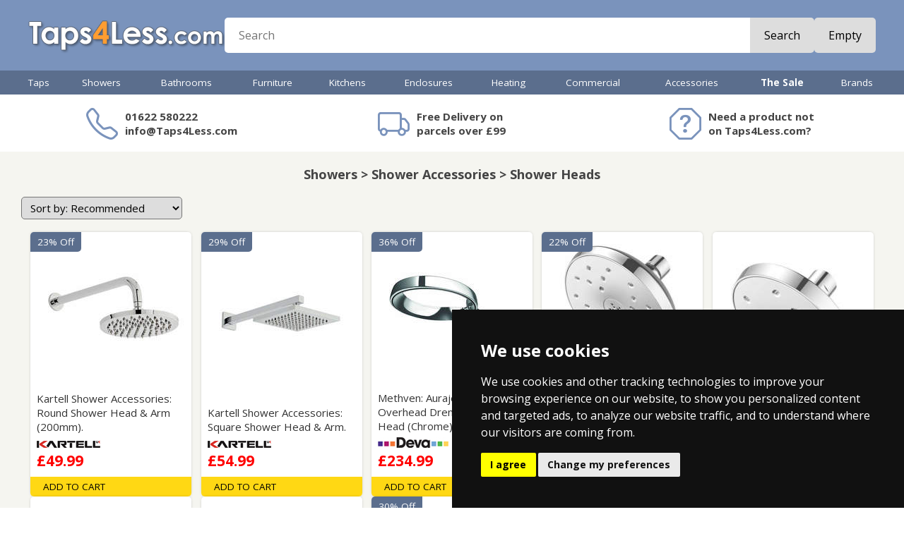

--- FILE ---
content_type: text/html
request_url: https://www.taps4less.com/Shower-Head.html
body_size: 56687
content:
<!DOCTYPE HTML>
<html>
<head>

<link rel="stylesheet" href="https://cdn.jsdelivr.net/npm/bootstrap-icons@1.9.1/font/bootstrap-icons.css">

<meta http-equiv="X-UA-Compatible" content="IE=10">
<meta name="viewport" content="initial-scale=1, width=device-width">
<meta charset="ISO-8859-1">

<script src="https://code.jquery.com/jquery-1.9.1.min.js"></script>
<script src="js/jssor.slider.min.js"></script>
<script src="js/T4L.js?v=12" type="text/javascript"></script>
<script type="text/javascript">
<!--
UpdateCookies();
setT4L('£','Taps4Less.com','https://s.taps4less.com','html','html');
-->
</script>

<!-- Google Tag Manager -->
<script>(function(w,d,s,l,i){w[l]=w[l]||[];w[l].push({'gtm.start':
new Date().getTime(),event:'gtm.js'});var f=d.getElementsByTagName(s)[0],
j=d.createElement(s),dl=l!='dataLayer'?'&l='+l:'';j.async=true;j.src=
'https://www.googletagmanager.com/gtm.js?id='+i+dl;f.parentNode.insertBefore(j,f);
})(window,document,'script','dataLayer','GTM-PKR6SGB');</script>
<!-- .com live GTM-PKR6SGB .com test GTM-KNH6M3GX -->
<!-- End Google Tag Manager -->


<link href="https://fonts.googleapis.com/css?family=Open+Sans|Open+Sans:700|Open+Sans+Condensed:700" rel="stylesheet">
<link href="https://fonts.googleapis.com/css?family=Bungee+Inline|Comfortaa:700|Contrail+One" rel="stylesheet">

<script type="application/ld+json">{"@context": "https://schema.org", "@type": "BreadcrumbList", "itemListElement": [{"@type": "ListItem", "position": 1, "name": "Home", "item": "https://www.Taps4Less.com/"},{"@type": "ListItem", "position": 2, "name": "Showers", "item": "https://www.Taps4Less.com/showers.html"},{"@type": "ListItem", "position": 3, "name": "Shower Accessories", "item": "https://www.Taps4Less.com/shower-accessories.html"},{"@type": "ListItem", "position": 4, "name": "Shower Heads", "item": "https://www.Taps4Less.com/Shower-Head.html"}]}</script>
<script type="application/ld+json">{"@context": "https://schema.org", "@type": "ItemList", "@id": "https://www.Taps4Less.com/Shower-Head.html#itemlist", "url": "https://www.Taps4Less.com/Shower-Head.html", "name": "Shower Heads", "numberOfItems": 393, "itemListOrder": "http://schema.org/ItemListUnordered", "offers": {"@type": "AggregateOffer", "lowPrice": "28.99", "highPrice": "3979.99", "priceCurrency": "GBP", "offerCount": 393, "priceRange": "£28.99 - £3979.99"},"itemListElement": [{"@type": "ListItem", "position": 1, "item": {"@type": "Product", "name": "Round Shower Head & Arm (200mm).", "url": "https://www.Taps4Less.com/PP/K-SHO083DE.html", "image": "https://www.Taps4Less.com/PI/K-SHO083DE.jpg", "offers": {"@type": "Offer", "price": "49.99", "priceCurrency": "GBP", "priceValidUntil": "2025-12-29", "availability": "https://schema.org/InStock"}}},
{"@type": "ListItem", "position": 2, "item": {"@type": "Product", "name": "Square Shower Head & Arm.", "url": "https://www.Taps4Less.com/PP/K-SHO073CU.html", "image": "https://www.Taps4Less.com/PI/K-SHO073CU.jpg", "offers": {"@type": "Offer", "price": "54.99", "priceCurrency": "GBP", "priceValidUntil": "2025-12-29", "availability": "https://schema.org/InStock"}}},
{"@type": "ListItem", "position": 3, "item": {"@type": "Product", "name": "Aurajet Aio Overhead Drencher Shower Head (Chrome).", "url": "https://www.Taps4Less.com/PP/D-AOOSCPUK.html", "image": "https://www.Taps4Less.com/PI/D-AOOSCPUK.jpg", "offers": {"@type": "Offer", "price": "234.99", "priceCurrency": "GBP", "priceValidUntil": "2025-12-29", "availability": "https://schema.org/InStock"}}},
{"@type": "ListItem", "position": 4, "item": {"@type": "Product", "name": "Kaha Wall Shower Head With 2 Spray Functions (Chrome).", "url": "https://www.Taps4Less.com/PP/D-KHWSCPUK.html", "image": "https://www.Taps4Less.com/PI/D-KHWSCPUK.jpg", "offers": {"@type": "Offer", "price": "84.99", "priceCurrency": "GBP", "priceValidUntil": "2025-12-29", "availability": "https://schema.org/InStock"}}},
{"@type": "ListItem", "position": 5, "item": {"@type": "Product", "name": "Kiri MK2 Low Flow Shower Head (Chrome).", "url": "https://www.Taps4Less.com/PP/D-KRLFWSCP.html", "image": "https://www.Taps4Less.com/PI/D-KRLFWSCP.jpg", "offers": {"@type": "Offer", "price": "68.99", "priceCurrency": "GBP", "priceValidUntil": "2025-12-29", "availability": "https://schema.org/InStock"}}},
{"@type": "ListItem", "position": 6, "item": {"@type": "Product", "name": "Kiri MK2 Shower Head (Chrome).", "url": "https://www.Taps4Less.com/PP/D-KRWSCPUK.html", "image": "https://www.Taps4Less.com/PI/D-KRWSCPUK.jpg", "offers": {"@type": "Offer", "price": "68.99", "priceCurrency": "GBP", "priceValidUntil": "2025-12-29", "availability": "https://schema.org/InStock"}}},
{"@type": "ListItem", "position": 7, "item": {"@type": "Product", "name": "Krome Wall Mounted Shower Arm & 200mm Head (Matt Black).", "url": "https://www.Taps4Less.com/PP/D-KSABK.html", "image": "https://www.Taps4Less.com/PI/D-KSABK.jpg", "offers": {"@type": "Offer", "price": "133.99", "priceCurrency": "GBP", "priceValidUntil": "2025-12-29", "availability": "https://schema.org/InStock"}}},
{"@type": "ListItem", "position": 8, "item": {"@type": "Product", "name": "Satinjet Square Shower Head 230x230mm (Chrome & Graphite).", "url": "https://www.Taps4Less.com/PP/D-OSQ230CP.html", "image": "https://www.Taps4Less.com/PI/D-OSQ230CP.jpg", "offers": {"@type": "Offer", "price": "157.99", "priceCurrency": "GBP", "priceValidUntil": "2025-12-29", "availability": "https://schema.org/InStock"}}},
{"@type": "ListItem", "position": 9, "item": {"@type": "Product", "name": "Satinjet Round Overhead Shower Head 234mm (Chrome).", "url": "https://www.Taps4Less.com/PP/D-OSRO230CPUK.html", "image": "https://www.Taps4Less.com/PI/D-OSRO230CPUK.jpg", "offers": {"@type": "Offer", "price": "161.99", "priceCurrency": "GBP", "priceValidUntil": "2025-12-29", "availability": "https://schema.org/InStock"}}},
{"@type": "ListItem", "position": 10, "item": {"@type": "Product", "name": "Waipori Shower Head (Chrome & Graphite).", "url": "https://www.Taps4Less.com/PP/D-WASRCPUK.html", "image": "https://www.Taps4Less.com/PI/D-WASRCPUK.jpg", "offers": {"@type": "Offer", "price": "67.99", "priceCurrency": "GBP", "priceValidUntil": "2025-12-29", "availability": "https://schema.org/InStock"}}}]}</script>

<link rel="canonical" href="https://www.Taps4Less.com/Shower-Head.html">
<title>Shower Heads</title>
<META NAME="Description" CONTENT="Shower Heads Shower Accessories Showers. Bathroom and Kitchen goods for the UK.  Showers, Taps and more. Shop here for real value on modern and traditional taps.">
<META NAME="keywords" CONTENT="Shower Heads,Shower Accessories,Showers,bathroom taps,basin taps,showers,taps,UK,buy,shop">

<link href="mobile/menu.css?v=12" rel="stylesheet" type="text/css">
<link href="_t4l22.css?v=12" rel="stylesheet" type="text/css">


<script src="mobile/menu.js?v=12" type="text/javascript"></script>


</head>
<body>



<div id='MenuFader'></div>
<div id="menu"></div>





<div id="HeaderRow">
  <div class="MidCol hPadMd flex row wrap centerV hGapMd">
    <div id="HeaderMenuBtn">
      <i class="bi bi-list"></i>
    </div>    
    <div id="HeaderLogo"><a href="/"><img src="images/logo-v7.png"></a></div>
    <div id="HeaderSearch" class="flex grow">
      <form class="flex grow radiusSm" action="/pages/search.asp" method="get" autocomplete="off"><input id="newSearch" name="st" placeholder="Search" class="flex grow text radiusNone"><!--<div class="btn"><span>Search</span></div>--><button class="btn">Search</button>
      </form>
    </div>
    
    <div id="HeaderCart">
      <div class="Cart">
      <script type="text/javascript">
      var tagsStart = '<a class="flex TxtBtn radiusSm" href="javascript:Checkout()">';
      var tagsEnd = '<\/a>';
      var tagsEmpty = '<div class="glyph"><i class="bi bi-cart3"><\/i><\/div><div class="btn"><span>Empty<\/span><\/div>';
      var tagsFull = '<div class="glyph"><i class="bi bi-cart3"><\/i><b>%q<\/b><\/div><div class="text flex col centerV">%q %i &nbsp; %g<\/div><div class="btn">Checkout<\/div>';
      var tagsCartPage = '<div class="glyph"><i class="bi bi-cart3"><\/i><b>%q<\/b><\/div><div class="btn">%q %i &nbsp; %g<\/div>';
      MC(tagsStart + tagsEmpty + tagsEnd, tagsStart + tagsFull + tagsEnd, tagsStart + tagsCartPage + tagsEnd, 'Item', 'Items')
      </script>
      </div>    
    </div>
    
  </div>
</div>

<div id="MenuRow">
  <div id="HorMenu" class="MidCol"><div class="taps"><a href="taps.html" class="L1">Taps</a><div class="MegaPanel"><div class="MegaCol"><h3><a href="bathroom-taps.html" class="L2">Bathroom Taps</a></h3>
<a href="/B/Basin-Tap-Mixer.R1.html" class="L3">Basin Mixer Taps</a>
<a href="/B/Basin-Taps-Pair.R1.html" class="L3">Basin Taps (Pairs)</a>
<a href="/B/Bath-Filler.R1.html" class="L3">Bath Filler Taps</a>
<a href="/B/Bath-Shower-Mixer.R1.html" class="L3">Bath Shower Mixers</a>
<a href="/B/Bath-Taps-Pair.R1.html" class="L3">Bath Taps (Pairs)</a>
<a href="Tap-Sets.html" class="L3">Tap Sets</a>
<a href="designer-taps.html" class="L3">Designer Taps</a>
<a href="Minimalist-Taps.html" class="L3">Minimalist Taps</a>
<a href="Modern-Taps.html" class="L3">Modern Taps</a>
<a href="Traditional-Taps.html" class="L3">Traditional Taps</a>
<a href="Wall-Mounted-Taps.html" class="L3">Wall Mounted Taps</a>
<a href="Digital-Taps.html" class="L3">Digital Taps</a>
<a href="Specialist-Taps.html" class="L3">Contract Taps & More</a>
<a href="High-Basin.html" class="L3">High Rise Basin Taps</a>
</div><div class="MegaCol NoHeading"><a href="Bidet-Taps.html" class="L3">Bidet Taps</a>
<a href="Freestanding-Bath-Taps.html" class="L3">Freestanding Bath Taps</a>
<a href="bathroom-taps-finishes.html" class="L3">Bathroom Taps Finishes</a>
<a href="Bath-Spout.html" class="L3">Bath Spouts</a>
<a href="Bath-Overflow-Fillers.html" class="L3">Bath Overflow Fillers</a>
<a href="Spray-Kits.html" class="L3">Spray Kits</a>
<h3><a href="kitchen-taps.html" class="L2">Kitchen Taps</a></h3>
<a href="Kitchen-Tap-Pull-Out.html" class="L3">Kitchen Taps With Pull Out Rinsers</a>
<a href="Modern-Kitchen-Taps.html" class="L3">Modern Kitchen Taps</a>
<a href="Traditional-Kitchen-Taps.html" class="L3">Traditional Kitchen Taps</a>
<a href="Designer-Kitchen-Taps.html" class="L3">Designer Kitchen Taps</a>
<a href="Boiling-Water-Taps.html" class="L3">Boiling Water Taps</a>
<a href="Water-Filter-Kitchen-Taps.html" class="L3">Water Filtering Kitchen Taps</a>
<a href="Kitchen-Wall-Taps.html" class="L3">Wall Mounted Kitchen Taps</a>
<a href="Steel-Kitchen-Taps.html" class="L3">Stainless Steel Kitchen Taps</a>
</div><div class="MegaCol NoHeading"><a href="black-kitchen-taps.html" class="L3">Black Kitchen Taps</a>
<a href="brass-kitchen-taps.html" class="L3">Brass Kitchen Taps</a>
<a href="kitchen-taps-finishes.html" class="L3">Kitchen Taps Finishes</a>
<a href="Contract-Kitchen-Taps.html" class="L3">Contract Kitchen Taps</a>
<a href="Zip-Chilled-Sparkling-Kitchen-Taps.html" class="L3">Zip Chilled and Sparkling Kitchen Taps</a>
<a href="Catering-Taps.html" class="L3">Catering Taps</a>
<a href="High-Kitchen-Taps.html" class="L3">High Neck & Bib Taps</a>
<a href="Tall-Kitchen-Taps.html" class="L3">High Rise Kitchen Taps</a>
<a href="Handspray.html" class="L3">Handspray</a>
<a href="Replacement-Filter-Cartridges.html" class="L3">Replacement Filter Cartridges</a>
<a href="Kitchen-Tap-Accessories.html" class="L3">Kitchen Tap Accessories</a>
</div><div class="MegaCol"><h3><a href="waste.html" class="L2">Wastes</a></h3>
<a href="basin-waste.html" class="L3">Basin Wastes</a>
<a href="bath-waste.html" class="L3">Bath Wastes</a>
<a href="sink-waste.html" class="L3">Kitchen Sink Wastes</a>
<a href="Bath-Overflow-Fillers.html" class="L3">Bath Overflow Fillers</a>
<a href="shower-waste.html" class="L3">Shower Wastes</a>
<a href="bottle-traps.html" class="L3">Bottle Traps</a>
<a href="WetRoom-Drain.html" class="L3">Wet Room Drains & Gullies</a>
<a href="Perfect-Line-Channels.html" class="L3">Perfect Line Channels</a>
<a href="Commercial-Drains.html" class="L3">Commercial Drains</a>
<a href="Bucket-Drains.html" class="L3">Bucket Drains</a>
<a href="Balcony-Drains.html" class="L3">Balcony Drains</a>
<a href="Kitchen-Drains.html" class="L3">Kitchen Drains</a>
<a href="Vinyl-Flooring.html" class="L3">Vinyl Flooring</a>
<a href="Amber-Spec.html" class="L3">Nuie Specialist</a>
</div></div></div><div class="showers"><a href="showers.html" class="L1">Showers</a><div class="MegaPanel"><div class="MegaCol"><h3><a href="shower-packs.html" class="L2">Shower Packs</a></h3>
<a href="Modern-Showers.html" class="L3">Modern Showers</a>
<a href="Traditional-Showers.html" class="L3">Traditional Showers</a>
<a href="Rigid-Riser-Modern.html" class="L3">Rigid Riser Kits (Modern)</a>
<a href="Shower-Rigid.html" class="L3">Rigid Riser Kits (Traditional)</a>
<a href="Designer-Shower-Sets.html" class="L3">Designer Shower Sets</a>
<a href="One-Outlet-Shower-Valve-Sets.html" class="L3">One Outlet Shower Valve Sets</a>
<a href="Two-Outlet-Shower-Valve-Sets.html" class="L3">Two Outlet Shower Valve Sets</a>
<a href="Three-Outlet-Shower-Valve-Sets.html" class="L3">Three Outlet Shower Valve Sets</a>
<a href="Dream-Shower-Panels.html" class="L3">Shower Panels</a>
<a href="Electric-Shower.html" class="L3">Electric Showers</a>
<a href="Power-Showers.html" class="L3">Power Showers</a>
<a href="Commercial-Showers.html" class="L3">Commercial Showers</a>
<a href="Safety-Showers.html" class="L3">Safety Showers</a>
</div><div class="MegaCol"><h3><a href="shower-valves.html" class="L2">Shower Valves</a></h3>
<a href="Shower-Valve.html" class="L3">Modern Shower Valves</a>
<a href="Traditional-Shower-Valves.html" class="L3">Traditional Shower Valves</a>
<a href="Exposed-Valves.html" class="L3">Exposed Shower Valves</a>
<a href="Triple-Shower-Valve.html" class="L3">Multiple Outlet Shower Valves</a>
<a href="Stop-Shower-Valves.html" class="L3">Stop Shower Valves</a>
<a href="Gold-Shower-Valves.html" class="L3">Gold Shower Valves</a>
<a href="black-shower-valves.html" class="L3">Black Shower Valves</a>
<a href="steel-shower-valve.html" class="L3">Steel Shower Valves</a>
<a href="bronze-shower-valves.html" class="L3">Bronze Shower Valves</a>
<a href="brass-shower-valves.html" class="L3">Brass Shower Valves</a>
<h3><a href="shower-accessories.html" class="L2">Shower Accessories</a></h3>
<a href="Shower-Head.html" class="L3">Shower Heads</a>
<a href="LED-Shower-Heads.html" class="L3">LED Shower Heads</a>
<a href="Shower-Pumps.html" class="L3">Shower Pumps</a>
<a href="Shower-Arms.html" class="L3">Shower Arms</a>
</div><div class="MegaCol NoHeading"><a href="Shower-Rail.html" class="L3">Riser Rail Kits</a>
<a href="Shower-Handset.html" class="L3">Handsets</a>
<a href="Shower-Hoses.html" class="L3">Hoses</a>
<a href="Body-Jets.html" class="L3">Body Jets</a>
<a href="Shower-Curtain-Rails.html" class="L3">Shower Curtain Rings</a>
<a href="Shower-Comp.html" class="L3">Shower Components</a>
<a href="Body-Dryers.html" class="L3">Body Dryers</a>
<a href="Bath-Spout.html" class="L3">Bath Shower Spouts</a>
<a href="waste.html" class="L3">Shower Wastes & Drains</a>
<h3><a href="shower-enclosures.html" class="L2">Shower Enclosures</a></h3>
<h3><a href="Shower-Trays.html" class="L2">Shower Trays</a></h3>
<h3><a href="WetRoom.html" class="L2">Wet Room Accessories</a></h3>
</div></div></div><div class="bathrooms"><a href="bathrooms.html" class="L1">Bathrooms</a><div class="MegaPanel"><div class="MegaCol"><h3><a href="Bathroom-Suites.html" class="L2">Bathroom Suites</a></h3>
<a href="Modern-Suites.html" class="L3">Modern Bathroom Suites</a>
<a href="Modern-Bathroom-Suites.html" class="L3">Modern Bathroom Suites (With Bath)</a>
<a href="Trad-Suite.html" class="L3">Traditional Bathroom Suites</a>
<a href="Traditional-Bathroom-Suites.html" class="L3">Traditional Bathroom Suites (With Bath)</a>
<a href="Vanity-Bathroom-Suites.html" class="L3">Vanity Bathroom Suites</a>
<h3><a href="Bathroom-Electric.html" class="L2">Bathroom Electrical</a></h3>
<a href="Extractor.html" class="L3">Extractor Fans</a>
<a href="Commercial-Hand-Dryers.html" class="L3">Commercial Hand Dryers</a>
<a href="Body-Dryer.html" class="L3">Body Dryers</a>
<a href="steam-generators.html" class="L3">Steam Generators</a>
<a href="Rad-Element.html" class="L3">Radiator Elements</a>
<a href="Electric-Shower.html" class="L3">Electric Showers</a>
<a href="Shower-Pumps.html" class="L3">Shower Pumps</a>
<a href="Electronic-Taps.html" class="L3">Electronic Taps & Showers</a>
</div><div class="MegaCol"><h3><a href="Ceramics.html" class="L2">Toilets & Basins</a></h3>
<a href="Toilets.html" class="L3">Modern Toilets</a>
<a href="Traditional-Toilet.html" class="L3">Traditional Toilets</a>
<a href="BTW-Toilet.html" class="L3">Back To Wall Pans</a>
<a href="Wall-Hung-Toilet.html" class="L3">Wall Hung Pans</a>
<a href="Toilet-Seat.html" class="L3">Toilet Seats</a>
<a href="Commercial-Toilets.html" class="L3">Commercial Toilets</a>
<a href="Toilet-Handle.html" class="L3">Toilet Accessories</a>
<a href="Basin-Pedestal.html" class="L3">Modern Basin & Pedestal</a>
<a href="Traditional-Basins.html" class="L3">Traditional Basins</a>
<a href="Cloakroom-Basins.html" class="L3">Cloakroom Basins</a>
<a href="Free-Standing-Bowl.html" class="L3">Free Standing Basins</a>
<a href="Semi-Recess-Basin.html" class="L3">Semi Recess Basins</a>
<a href="Basins.html" class="L3">Basins</a>
<a href="Corner-Basin.html" class="L3">Corner Basins</a>
</div><div class="MegaCol"><h3><a href="Bath.html" class="L2">Baths</a></h3>
<a href="Baths.html" class="L3">Acrylic Baths</a>
<a href="Corner-Bath.html" class="L3">Corner Baths</a>
<a href="Whirlpool-Bath.html" class="L3">Whirlpool Baths</a>
<a href="Corner-Whirlpool-Bath.html" class="L3">Corner Whirlpool Baths</a>
<a href="Contemporary-Freestanding-Baths.html" class="L3">Contemporary Freestanding Baths</a>
<a href="Roll-Top-Bath.html" class="L3">Traditional Roll Top Baths</a>
<a href="Designer-Bath.html" class="L3">Designer Baths</a>
<a href="BC-Designs-Painted-Baths.html" class="L3">BC Designs Painted Baths</a>
<a href="BC-Designs-ColourKast-Baths.html" class="L3">BC Designs ColourKast Baths</a>
<a href="Bath-Walk-In-Mobility.html" class="L3">Mobility Walk In Baths</a>
<a href="Bath-Screen.html" class="L3">Bath Screens</a>
<a href="bath-waste.html" class="L3">Bath Wastes</a>
<a href="Bath-Panels.html" class="L3">Bath Panels</a>
<h3 class="NoChildren"><a href="doc-m.html" class="L2">Mobility & Doc-M</a></h3>
</div><div class="MegaCol"><h3><a href="concealed-systems.html" class="L2">Concealed Systems</a></h3>
<a href="Concealed-Cistern.html" class="L3">Concealed Cisterns</a>
<a href="Flush-Plates.html" class="L3">Flush Plates</a>
<a href="Wall-Hung-Frames.html" class="L3">Wall Hanging Frames</a>
</div></div></div><div class="bathroom-furniture"><a href="bathroom-furniture.html" class="L1">Furniture</a><div class="MegaPanel"><div class="MegaCol"><h3><a href="vanity-units.html" class="L2">Vanity Units</a></h3>
<a href="wall-hung-unit.html" class="L3">Wall Hung Vanity Units</a>
<a href="traditional-unit.html" class="L3">Traditional Vanity Units</a>
<a href="freestanding-unit.html" class="L3">Freestanding Vanity Units</a>
<a href="cloakroom-unit.html" class="L3">Cloakroom Vanity Units</a>
<a href="double-basin-units.html" class="L3">Double Basin Vanity Units</a>
<a href="crosswater-handles.html" class="L3">Crosswater Handles</a>
<h3 class="NoChildren"><a href="btw-furniture.html" class="L2">Back To Wall Furniture</a></h3>
</div><div class="MegaCol"><h3><a href="bathroom-cabinets-and-storage.html" class="L2">Bathroom Cabinets & Storage</a></h3>
<a href="bathroom-storage.html" class="L3">Bathroom Storage</a>
<a href="bathroom-cabinets.html" class="L3">Mirror Bathroom Cabinets</a>
<a href="led-bathroom-cabinets.html" class="L3">LED Mirror Bathroom Caninets</a>
<a href="traditional-cabinets.html" class="L3">Traditional Bathroom Cabinets</a>
<a href="laundry-bin.html" class="L3">Laundry Bins</a>
</div><div class="MegaCol"><h3><a href="bathroom-mirror.html" class="L2">Bathroom Mirrors</a></h3>
<a href="traditional-mirror.html" class="L3">Traditional Mirrors</a>
<a href="backlit-mirror.html" class="L3">Backlit Mirrors</a>
<a href="Iluiminated-Mirror.html" class="L3">Iluiminated Mirrors</a>
</div></div></div><div class="kitchens"><a href="kitchens.html" class="L1">Kitchens</a><div class="MegaPanel"><div class="MegaCol"><h3><a href="kitchen-taps.html" class="L2">Kitchen Taps</a></h3>
<h3><a href="kitchen-sinks.html" class="L2">Kitchen Sinks</a></h3>
<a href="Steel-Sink-1.0-Bowl.html" class="L3">Stainless Steel 1.0 Bowl Sinks</a>
<a href="Steel-Sink-1.5-Bowl.html" class="L3">Stainless Steel 1.5 Bowl Sinks</a>
<a href="Steel-Sink-2.0-Bowl.html" class="L3">Stainless Steel 2.0 Bowl Sinks</a>
<a href="Steel-Sink-2.5-Bowl.html" class="L3">Stainless Steel 2.5 Bowl Sinks</a>
<a href="Steel-Sink-3.0-Bowl.html" class="L3">Stainless Steel 3.0 Bowl Sinks</a>
<a href="Sink-Tap-Set.html" class="L3">Sink And Tap Sets</a>
<a href="Inset-Steel-Sinks.html" class="L3">Inset Steel Sinks</a>
</div><div class="MegaCol NoHeading"><a href="Corner-Kitchen-Sink.html" class="L3">Corner Kitchen Sinks</a>
<a href="Under-Steel.html" class="L3">Undermount Steel Sinks</a>
<a href="UKInox-ColorX-Kitchen-Sinks.html" class="L3">UKInox ColorX Kitchen Sinks</a>
<a href="Under-Ceramic.html" class="L3">U-Mount Ceramic Sinks</a>
<a href="1810-Purquartz.html" class="L3">1810 Purquartz Range</a>
<a href="Steel-Sink.html" class="L3">Stainless Steel Sinks</a>
<h3><a href="Acorn-Thorn.html" class="L2">Commercial Sinks</a></h3>
</div><div class="MegaCol"><h3 class="NoChildren"><a href="Waste-Disposal-Unit.html" class="L2">Waste Disposal Units</a></h3>
<h3 class="NoChildren"><a href="Kitchen-Accessories.html" class="L2">Kitchen Accessories</a></h3>
<h3 class="NoChildren"><a href="Hand-Sprays.html" class="L2">Hand Sprays</a></h3>
<h3><a href="water-softener.html" class="L2">Water Softeners</a></h3>
<h3><a href="sink-waste.html" class="L2">Kitchen Sink Wastes</a></h3>
</div></div></div><div class="enclosures-trays"><a href="enclosures-trays.html" class="L1">Enclosures</a><div class="MegaPanel"><div class="MegaCol"><h3><a href="shower-enclosures.html" class="L2">Shower Enclosures</a></h3>
<a href="Shower-Enclosures-Square.html" class="L3">Shower Enclosures Square</a>
<a href="Shower-Enclosures-Square-Pivot-Hinge-Door.html" class="L3">Shower Enclosures Square Pivot/Hinge Door</a>
<a href="Shower-Enclosures-Square-Bi-Fold-Door.html" class="L3">Shower Enclosures Square Bi-Fold Door</a>
<a href="Shower-Enclosures-Square-Corner-Entry.html" class="L3">Shower Enclosures Square Corner Entry</a>
<a href="Shower-Enclosures-Square-Sliding-Door.html" class="L3">Shower Enclosures Square Sliding Door</a>
<a href="Rectangular-Shower-Enclosures.html" class="L3">Shower Enclosures Rectangular</a>
<a href="Shower-Enclosures-Rectangular-Pivot-Hinge-Door.html" class="L3">Shower Enclosures Rectangular Pivot Hinge Door</a>
<a href="Shower-Enclosures-Rectangular-Bi-Fold-Door.html" class="L3">Shower Enclosures Rectangular Bi-Fold Door</a>
<a href="Shower-Enclosures-Rectangular-Sliding-Door.html" class="L3">Shower Enclosures Rectangular Sliding Door</a>
<a href="Shower-Enclosures-Frameless.html" class="L3">Shower Enclosures Frameless</a>
<a href="Quadrant-Shower-Enclosures.html" class="L3">Shower Enclosures Quadrant</a>
</div><div class="MegaCol NoHeading"><a href="Offset-Quadrant-Shower-Enclosure.html" class="L3">Shower Enclosures Offset Quadrant</a>
<a href="D-Shaped-Enclosure.html" class="L3">D-Shaped Shower Enclosures</a>
<a href="Walk-In-Shower-Enclosures.html" class="L3">Shower Enclosures Walk-In </a>
<a href="Bath-Screen.html" class="L3">Bath Screens</a>
<a href="Shower-Enclosure-Accessories.html" class="L3">Shower Enclosure Accessories</a>
<h3><a href="shower-door.html" class="L2">Shower Doors</a></h3>
<a href="Shower-Doors.html" class="L3">Shower Doors</a>
<a href="Shower-Doors-Pivot-Hinge.html" class="L3">Pivot / Hinge Shower Doors</a>
<a href="Shower-Doors-Bi-Fold.html" class="L3">Bi-Fold Shower Doors</a>
<a href="Shower-Doors-Sliding.html" class="L3">Sliding Shower Doors</a>
</div><div class="MegaCol"><h3><a href="Shower-Trays.html" class="L2">Shower Trays</a></h3>
<a href="Slimline-Shower-Tray.html" class="L3">Slimline Shower Trays</a>
<a href="Easy-Plumb-Tray.html" class="L3">Easy Plumb Shower Trays</a>
<a href="Walk-In-Shower-Tray.html" class="L3">Walk In Shower Tray</a>
<a href="Slate-Shower-Trays.html" class="L3">Slate Shower Trays</a>
<h3><a href="wet-room.html" class="L2">Wet Rooms</a></h3>
<a href="WetRoomShower.html" class="L3">Wet Room Shower Enclosures</a>
<a href="WetRoom.html" class="L3">Wet Room Accessories</a>
<h3><a href="waste.html" class="L2">Shower Wastes & Drains</a></h3>
<h3 class="NoChildren"><a href="Glass-Protection.html" class="L2">Glass Protection</a></h3>
</div></div></div><div class="towel-rails"><a href="towel-rails.html" class="L1">Heating</a><div class="MegaPanel"><div class="MegaCol"><h3><a href="radiators.html" class="L2">Radiators</a></h3>
<a href="Rad-White.html" class="L3">White Radiators</a>
<a href="Rad-Chrome.html" class="L3">Chrome Radiators</a>
<a href="Radiator-Black.html" class="L3">Black Radiators</a>
<a href="Radiator-Anthracite.html" class="L3">Anthracite Radiators</a>
<a href="Radiator-Steel.html" class="L3">Stainless Steel Radiators</a>
<a href="Radiator-Colour.html" class="L3">Coloured Radiators</a>
<a href="Column-Radiators.html" class="L3">Column Radiators</a>
<a href="Electric-Radiator.html" class="L3">Electric Radiators</a>
</div><div class="MegaCol"><h3><a href="heated-towel-rails.html" class="L2">Heated Towel Rails</a></h3>
<a href="Towel-Radiator-White.html" class="L3">Towel Radiators White</a>
<a href="Towel-Radiator-Chrome.html" class="L3">Towel Radiators Chrome</a>
<a href="Towel-Radiators-Coloured.html" class="L3">Towel Radiators Coloured</a>
<a href="RadHR-Trad.html" class="L3">Traditional Towel Radiators</a>
<a href="Designer-Radiators.html" class="L3">Designer Radiators</a>
</div><div class="MegaCol"><h3><a href="vertical-radiator.html" class="L2">Vertical Radiator</a></h3>
<a href="Vertical-Radiators.html" class="L3">Vertical Radiators</a>
<a href="Vertical-Aluminium-Radiators.html" class="L3">Vertical Aluminium Radiators</a>
<h3><a href="aluminium-radiators.html" class="L2">Aluminium Radiators</a></h3>
<a href="Horizontal-Aluminium-Radiators.html" class="L3">Horizontal Aluminium Radiators</a>
<a href="Vertical-Aluminium-Radiators.html" class="L3">Vertical Aluminium Radiators</a>
<h3 class="NoChildren"><a href="Rad-Valve.html" class="L2">Radiator Valves</a></h3>
<h3 class="NoChildren"><a href="Radiator-Accessories.html" class="L2">Radiator Accessories</a></h3>
<h3 class="NoChildren"><a href="Rad-Element.html" class="L2">Heating Elements</a></h3>
</div></div></div><div class="commercial-plumbing"><a href="commercial-plumbing.html" class="L1">Commercial</a><div class="MegaPanel"><div class="MegaCol"><h3><a href="commercial-tap.html" class="L2">Commercial Taps</a></h3>
<a href="Commercial-Taps.html" class="L3">Commercial Taps</a>
<a href="industrial-taps.html" class="L3">Taps & Showers</a>
<a href="Catering-Taps.html" class="L3">Catering Taps</a>
<a href="Hospital-Taps.html" class="L3">Hospital Taps</a>
<a href="Kindergarten-Taps.html" class="L3">Kindergarten Taps</a>
<h3><a href="commercial-boling-taps.html" class="L2">Commercial Boiling Taps</a></h3>
<a href="Zip-G5-Classic-Taps.html" class="L3">Zip G5 Classic Taps</a>
<a href="Zip-Kitchen-Taps.html" class="L3">Zip Kitchen Mixer Taps</a>
<a href="Zip-Arc-Design-Taps.html" class="L3">Zip Arc Design Taps</a>
<a href="Zip-Chilled-Sparkling-Kitchen-Taps.html" class="L3">Zip Chilled and Sparkling Kitchen Taps</a>
<a href="Zip-Tap-Fonts.html" class="L3">Zip Tap Fonts</a>
<a href="Zip-Accessories.html" class="L3">Zip Accessories</a>
</div><div class="MegaCol"><h3><a href="commercial-shower.html" class="L2">Commercial Showers</a></h3>
<a href="Commercial-Showers.html" class="L3">Commercial Showers</a>
<a href="Bristan-Commercial-Showers.html" class="L3">Bristan Commercial Showers</a>
<a href="Bristan-Shower-Panels.html" class="L3">Bristan Shower Panels</a>
<a href="Tanking.html" class="L3">Wetroom Waterproofing</a>
<a href="steam-generators.html" class="L3">Steam Generators</a>
<h3><a href="commercial-drain.html" class="L2">Commercial Drains</a></h3>
<a href="bathroom-drains.html" class="L3">Bathroom Drains</a>
<a href="kitchen-drain.html" class="L3">Kitchen Drains</a>
<a href="Balcony-Drains.html" class="L3">Balcony Drains</a>
<h3><a href="safety-equipment.html" class="L2">Safety Equipment</a></h3>
<a href="Safety-Eye-Wash.html" class="L3">Safety Eye Wash</a>
<a href="Safety-Showers.html" class="L3">Safety Showers</a>
</div><div class="MegaCol"><h3><a href="commercial-sinks-troughs.html" class="L2">Commercial Sinks & Troughs</a></h3>
<a href="Catering-Sinks.html" class="L3">Catering Sinks</a>
<a href="Inset-Wash-Troughs.html" class="L3">Inset Wash Troughs</a>
<a href="Wall-Mounted-Wash-Troughs.html" class="L3">Wall Mounted Wash Troughs</a>
<a href="Heavy-Duty-Wash-Troughs.html" class="L3">Heavy Duty Wash Troughs</a>
<a href="Freestanding-Wash-Basins.html" class="L3">Freestanding Wash Basins</a>
<a href="Bucket-Sinks.html" class="L3">Bucket Sinks</a>
<a href="Hospital-Sluice-Sinks.html" class="L3">Hospital Sluice Sinks</a>
<h3><a href="plumbing.html" class="L2">Plumbing</a></h3>
<a href="water-softener.html" class="L3">Water Softeners</a>
<a href="Powertank.html" class="L3">Powertank</a>
<a href="water-heaters.html" class="L3">Water Heaters</a>
<a href="Rad-Valve.html" class="L3">Radiator Valves</a>
<a href="angled-valves.html" class="L3">Brackets & Angled Valves</a>
</div><div class="MegaCol"><h3><a href="commercial-bathrooms.html" class="L2">Commercial Bathrooms</a></h3>
<a href="Commercial-Toilets.html" class="L3">Commercial Toilets</a>
<a href="Wall-Hung-Frames.html" class="L3">Wall Hanging Frames</a>
<a href="Concealed-Cistern.html" class="L3">Concealed Cisterns</a>
<a href="Flush-Plates.html" class="L3">Flush Plates</a>
<a href="hand-wash-dry.html" class="L3">Hand Washing & Drying</a>
<a href="Extractor.html" class="L3">Extractor Fans</a>
<h3><a href="mobility.html" class="L2">Mobility</a></h3>
<a href="doc-m.html" class="L3">Mobility & Doc-M</a>
<a href="Bath-Walk-In-Mobility.html" class="L3">Mobility Walk In Baths</a>
<a href="Grab-Rails.html" class="L3">Grab Rails</a>
</div></div></div><div class="accessories"><a href="accessories.html" class="L1">Accessories</a><div class="MegaPanel"><div class="MegaCol"><h3 class="NoChildren"><a href="Bathroom-Accessories-Packs.html" class="L2">Accessories Packs</a></h3>
<h3><a href="bristan-bathroom-accessories.html" class="L2">Bristan Accessories</a></h3>
<a href="Bristan-1901-Chrome-Accesssories.html" class="L3">Bristan 1901 Accessories</a>
<a href="Bristan-Solo-Accessories.html" class="L3">Bristan Solo Accessories</a>
<a href="Bristan-Square-Chrome-Accessories.html" class="L3">Bristan Square Accessories</a>
<a href="Bristan-Round-Chrome-Accessories.html" class="L3">Bristan Round Accessories</a>
<h3><a href="crosswater-bathroom-accessories.html" class="L2">Crosswater Accessories</a></h3>
<a href="Crosswater-Zeya-Accessories.html" class="L3">Crosswater Zeya Accessories</a>
<a href="Crosswater-MPRO-Accessories.html" class="L3">Crosswater MPRO Accessories</a>
<a href="Crosswater-Central-Accessories.html" class="L3">Crosswater Central Accessories</a>
<a href="Crosswater-Belgravia-Accessories.html" class="L3">Crosswater Belgravia Accessories</a>
<a href="crosswater-3one6-accessories.html" class="L3">Crosswater 3ONE6 Accessories</a>
<a href="crosswater-rotar-accessories.html" class="L3">Crosswater Rotar Accessories</a>
<a href="crosswater-bathroom-lighting.html" class="L3">Crosswater Bathroom Lighting</a>
<a href="crosswater-shower-niches.html" class="L3">Crosswater Shower Niches</a>
<a href="crosswater-grab-bars.html" class="L3">Crosswater Grab Bars</a>
</div><div class="MegaCol"><h3><a href="jtp-bathroom-accessories.html" class="L2">JTP Accessories</a></h3>
<a href="JTP-Vos-Brushed-Black-Accessories.html" class="L3">JTP Vos Br Black Accessories</a>
<a href="JTP-Vos-Matt-Black-Accessories.html" class="L3">JTP Vos M Black Accessories</a>
<a href="JTP-Vos-Brushed-Brass-Accessories.html" class="L3">JTP Vos Br Brass Accessories</a>
<a href="JTP-Inox-Stainless-Steel-Accessories.html" class="L3">JTP Inox St Steel Accessories</a>
<a href="JTP-Hix-Matt-Black-Accessories.html" class="L3">JTP Hix M Black Accessories</a>
<a href="JTP-Hix-Brushed-Brass-Accessories.html" class="L3">JTP Hix Br Brass Accessories</a>
<a href="jtp-shower-niches.html" class="L3">JTP Shower Niches</a>
<h3><a href="vado-bathroom-accessories.html" class="L2">Vado Accessories</a></h3>
<a href="Vado-Tournament.html" class="L3">Vado Tournament</a>
<a href="Vado-Spa-Accessories.html" class="L3">Vado Spa Accessories</a>
<a href="Vado-Photon-Accessories.html" class="L3">Vado Photon Accessories</a>
<a href="Vado-Phase-Accessories.html" class="L3">Vado Phase Accessories</a>
<a href="Vado-Omika-Accessories.html" class="L3">Vado Omika Accessories</a>
<a href="Vado-Life-Accessories.html" class="L3">Vado Life Accessories</a>
<a href="Vado-Infinity-Accessories.html" class="L3">Vado Infinity Accessories</a>
<a href="Vado-Elements.html" class="L3">Vado Elements</a>
</div><div class="MegaCol"><h3><a href="kartell-bathroom-accessories.html" class="L2">Kartell Accessories</a></h3>
<a href="kartell-wire.html" class="L3">Kartell Wire</a>
<a href="Kartell-Pure-Accesories.html" class="L3">Kartell Pure Accessories</a>
<a href="kartell-plan-accessories.html" class="L3">Kartell Plan Accessories</a>
<a href="Kartell-Ottone-Accessories.html" class="L3">Ottone Accessories</a>
<a href="kartell-astley.html" class="L3">Kartell Astley</a>
<a href="Kartell-Nero-Round-Accessories.html" class="L3">Nero Round Accessories</a>
<h3 class="NoChildren"><a href="Nuie-Accessories.html" class="L2">Nuie Accessories</a></h3>
<h3 class="NoChildren"><a href="Amber-Spec.html" class="L2">Nuie Specialist</a></h3>
<h3 class="NoChildren"><a href="Wirework.html" class="L2">Wirework</a></h3>
</div><div class="MegaCol"><h3 class="NoChildren"><a href="Hudson-Reed-Tec.html" class="L2">Hudson Reed Tec</a></h3>
<h3><a href="Shower-Curtain-Rails.html" class="L2">Shower Curtain Rings</a></h3>
<h3><a href="Soap-Dispensers.html" class="L2">Soap Dispensers</a></h3>
<h3><a href="Waste-Bins.html" class="L2">Waste Bins</a></h3>
<h3><a href="Paper-Towel-Dispensers.html" class="L2">Paper Towel Dispensers</a></h3>
<h3><a href="Flush-Plates.html" class="L2">Flush Plates</a></h3>
<h3><a href="Toilet-Handle.html" class="L2">Toilet Accessories</a></h3>
<h3><a href="Toilet-Seat.html" class="L2">Toilet Seats</a></h3>
<h3><a href="waste.html" class="L2">Wastes</a></h3>
<h3><a href="Glass-Protection.html" class="L2">Glass Protection</a></h3>
<h3><a href="Shower-Hoses.html" class="L2">Hoses</a></h3>
<h3><a href="Shower-Handset.html" class="L2">Handsets</a></h3>
<h3 class="NoChildren"><a href="Grab-Rails.html" class="L2">Grab Rails</a></h3>
</div></div></div><div class="sale"><a href="sale.html" class="L1"><b>The Sale</b></a><div class="MegaPanel"><div class="MegaCol"><h3 class="NoChildren"><a href="taps-offers.html" class="L2">Taps Sale</a></h3>
<h3 class="NoChildren"><a href="heating-offers.html" class="L2">Heating Sale</a></h3>
<h3 class="NoChildren"><a href="showers-offers.html" class="L2">Showers Sale</a></h3>
<h3 class="NoChildren"><a href="kitchens-offers.html" class="L2">Kitchens Sale</a></h3>
<h3 class="NoChildren"><a href="recommended.html" class="L2">Recommended</a></h3>
</div></div></div><div class="brands"><a href="brands.html" class="L1">Brands</a><div class="MegaPanel"><div class="MegaCol"><a href="regal-brassware.html" class="L3">Regal Brassware</a>
<a href="the-1810-company.html" class="L3">1810 Kitchens</a>
<a href="Abode-Designs.html" class="L3">Abode Taps</a>
<a href="Acorn-Thorn.html" class="L3">Acorn Thorn</a>
<a href="BC-Designs.html" class="L3">BC Designs</a>
<a href="Bristan.html" class="L3">Bristan</a>
<a href="Burlington.html" class="L3">Burlington Bathrooms</a>
<a href="Crosswater.html" class="L3">Crosswater</a>
<a href="EcoHeat-Aluminium-Radiators.html" class="L3">EcoHeat Aluminium Radiators</a>
<a href="Grundfos.html" class="L3">Grundfos</a>
</div><div class="MegaCol NoHeading"><a href="Hansgrohe.html" class="L3">Hansgrohe</a>
<a href="Helo-Steam-Generators.html" class="L3">Helo Steam Generators</a>
<a href="Hudson-Reed.html" class="L3">Hudson Reed</a>
<a href="Hydra.html" class="L3">Hydra Taps</a>
<a href="in-sink-erator.html" class="L3">InSinkErator</a>
<a href="Just-Taps-Plus.html" class="L3">Just Taps Plus</a>
<a href="Kartell-UK.html" class="L3">Kartell UK</a>
<a href="Lakes-Bathrooms.html" class="L3">Lakes Shower Doors</a>
<a href="Mantaleda.html" class="L3">Mantaleda</a>
</div><div class="MegaCol NoHeading"><a href="Methven-Taps-Showers.html" class="L3">Methven Taps and Showers</a>
<a href="monarch-water.html" class="L3">Monarch Water</a>
<a href="Nuie.html" class="L3">Nuie</a>
<a href="Quooker.html" class="L3">Quooker Taps</a>
<a href="Perrin-Rowe.html" class="L3">Perrin and Rowe</a>
<a href="Powertank.html" class="L3">Powertank</a>
<a href="pyramis.html" class="L3">Pyramis</a>
<a href="Reina-Radiators.html" class="L3">Reina Radiators</a>
<a href="Roca-Bathrooms.html" class="L3">Roca Bathrooms</a>
<a href="Salamander-Pumps.html" class="L3">Salamander Pumps</a>
</div><div class="MegaCol NoHeading"><a href="Sagittarius.html" class="L3">Sagittarius Taps and Showers</a>
<a href="UKInox.html" class="L3">UKInox Kitchens</a>
<a href="Vado-Taps-Showers.html" class="L3">Vado </a>
<a href="Van-Den-Berg.html" class="L3">Van Den Berg</a>
<a href="vectaire.html" class="L3">Vectaire</a>
<a href="wastemaid.html" class="L3">Wastemaid</a>
<a href="xpelair.html" class="L3">Xpelair</a>
<a href="Zip-Water.html" class="L3">Zip Water</a>
</div></div></div></div>
</div>

<div id="SearchRow" class="bColor1">
  <div class="MidCol hidden" id="SearchCol"></div>
</div>

<div id="InfoRow" class="vMarginSm hPadSm">
  <div class="TopStrip MidCol flex row wrap equal centerV gapSm">
  
    <div class="flex row centerH">
      <a href="pages/contact.html" rel="nofollow" class="flex row centerV">
      <i class="bi bi-telephone"></i>
      <span>        
        01622 580222
        
        <br>
        info@Taps4Less.com
        
      </span>
      </a>
    </div>
    
    <div class="flex row centerH">
      <a href="pages/delivery.html" rel="nofollow" class="flex row centerV">
      <i class="bi bi-truck"></i>
      <span>
        Free Delivery on <br> parcels over £99
      </span>
      </a>
    </div>    
    
    <div class="flex row centerH">
      <a href="pages/OtherProducts.html" rel="nofollow" class="flex row centerV">
      <i class="bi bi-question-octagon"></i>
      <span>
        Need a product not<br>on Taps4Less.com?
      </span>
      </a>
    </div>    
    
  </div>
</div>





<div id="TitleRow" class="vPadMd bColor1">
  <div class="MidCol hPadSm">
      <h1>Showers > Shower Accessories > Shower Heads</h1>
  </div>
</div>



<div class="ProdListRow bColor1 bPadXL">
  <div class="MidCol hPadSm">
  
   <div class="page-options">
      <select class="sortSelect radiusSm" onchange="navigateUpdateParams({ sort: this.value })">
        <option value="" selected>Sort by: Recommended</option>
        <option value="price-low">Sort by price: Low to High</option>
        <option value="price-high">Sort by price: High to Low</option>
        <option value="newest">Sort by: Newest</option>
        <option value="discount">Sort by: Discount</option>
      </select>
    </div><br>
    
    <div id="ProdListSortable" class="flex row wrap justifyEven gapMd gapMobSm">
      <article class="flex col radiusSm shadowSm animate1" data-a="22903" data-d="23" data-p="49.99">
  <a class="flex col grow link" href="PP/K-SHO083DE.html">
    <img src="https://s.taps4less.com/PIT/th_K-SHO083DE.jpg" width="210" height="210" alt='Kartell Shower Accessories Round Shower Head & Arm (200mm).' class="fitImg" loading="lazy">
    <h2>Kartell Shower Accessories: Round Shower Head & Arm (200mm).</h2>
    <div class="promo"><img src="images/KARTELL.gif" alt="Kartell" width="90" height="10" border=0></div>  
    <div class="price">
      <b>£49.99</b> 
    </div>
    <span class='splash'>23% Off</span> 
  </a>
  <a class="cartBtn funnelColor" href="javascript:AddCart('Sy1TSE8wODNERQ==','NDEuNjY=','S2FydGVsbCBTaG93ZXIgQWNjZXNzb3JpZXM6IFJvdW5kIFNob3dlciBIZWFkICYgQXJtICgyMDBt
bSku','MA==');">Add To Cart</a>
</article>

<article class="flex col radiusSm shadowSm animate1" data-a="22904" data-d="29" data-p="54.99">
  <a class="flex col grow link" href="PP/K-SHO073CU.html">
    <img src="https://s.taps4less.com/PIT/th_K-SHO073CU.jpg" width="210" height="210" alt='Kartell Shower Accessories Square Shower Head & Arm.' class="fitImg" loading="lazy">
    <h2>Kartell Shower Accessories: Square Shower Head & Arm.</h2>
    <div class="promo"><img src="images/KARTELL.gif" alt="Kartell" width="90" height="10" border=0></div>  
    <div class="price">
      <b>£54.99</b> 
    </div>
    <span class='splash'>29% Off</span> 
  </a>
  <a class="cartBtn funnelColor" href="javascript:AddCart('Sy1TSE8wNzNDVQ==','NDUuODI=','S2FydGVsbCBTaG93ZXIgQWNjZXNzb3JpZXM6IFNxdWFyZSBTaG93ZXIgSGVhZCAmIEFybS4=','MA==');">Add To Cart</a>
</article>

<article class="flex col radiusSm shadowSm animate1" data-a="22213" data-d="36" data-p="234.99">
  <a class="flex col grow link" href="PP/D-AOOSCPUK.html">
    <img src="https://s.taps4less.com/PIT/th_D-AOOSCPUK.jpg" width="210" height="210" alt='Methven Aurajet Aio Overhead Drencher Shower Head (Chrome).' class="fitImg" loading="lazy">
    <h2>Methven: Aurajet Aio Overhead Drencher Shower Head (Chrome).</h2>
    <div class="promo"><img src="images/DEVA.gif" alt="Deva showers & taps" width="100" height="15" border=0></div>  
    <div class="price">
      <b>£234.99</b>  Free Delivery
    </div>
    <span class='splash'>36% Off</span> 
  </a>
  <a class="cartBtn funnelColor" href="javascript:AddCart('RC1BT09TQ1BVSw==','MTk1Ljgy','TWV0aHZlbjogQXVyYWpldCBBaW8gT3ZlcmhlYWQgRHJlbmNoZXIgU2hvd2VyIEhlYWQgKENocm9t
ZSku','MA==');">Add To Cart</a>
</article>

<article class="flex col radiusSm shadowSm animate1" data-a="22289" data-d="22" data-p="84.99">
  <a class="flex col grow link" href="PP/D-KHWSCPUK.html">
    <img src="https://s.taps4less.com/PIT/th_D-KHWSCPUK.jpg" width="210" height="210" alt='Methven Kaha Wall Shower Head With 2 Spray Functions (Chrome).' class="fitImg" loading="lazy">
    <h2>Methven: Kaha Wall Shower Head With 2 Spray Functions (Chrome).</h2>
    <div class="promo"><img src="images/DEVA.gif" alt="Deva showers & taps" width="100" height="15" border=0></div>  
    <div class="price">
      <b>£84.99</b> 
    </div>
    <span class='splash'>22% Off</span> 
  </a>
  <a class="cartBtn funnelColor" href="javascript:AddCart('RC1LSFdTQ1BVSw==','NzAuODI=','TWV0aHZlbjogS2FoYSBXYWxsIFNob3dlciBIZWFkIFdpdGggMiBTcHJheSBGdW5jdGlvbnMgKENo
cm9tZSku','MA==');">Add To Cart</a>
</article>

<article class="flex col radiusSm shadowSm animate1" data-a="22296" data-d="-34" data-p="68.99">
  <a class="flex col grow link" href="PP/D-KRLFWSCP.html">
    <img src="https://s.taps4less.com/PIT/th_D-KRLFWSCP.jpg" width="210" height="210" alt='Methven Kiri MK2 Low Flow Shower Head (Chrome).' class="fitImg" loading="lazy">
    <h2>Methven: Kiri MK2 Low Flow Shower Head (Chrome).</h2>
    <div class="promo"><img src="images/DEVA.gif" alt="Deva showers & taps" width="100" height="15" border=0></div>  
    <div class="price">
      <b>£68.99</b> 
    </div>
     
  </a>
  <a class="cartBtn funnelColor" href="javascript:AddCart('RC1LUkxGV1NDUA==','NTcuNDk=','TWV0aHZlbjogS2lyaSBNSzIgTG93IEZsb3cgU2hvd2VyIEhlYWQgKENocm9tZSku','MA==');">Add To Cart</a>
</article>

<article class="flex col radiusSm shadowSm animate1" data-a="22294" data-d="-34" data-p="68.99">
  <a class="flex col grow link" href="PP/D-KRWSCPUK.html">
    <img src="https://s.taps4less.com/PIT/th_D-KRWSCPUK.jpg" width="210" height="210" alt='Methven Kiri MK2 Shower Head (Chrome).' class="fitImg" loading="lazy">
    <h2>Methven: Kiri MK2 Shower Head (Chrome).</h2>
    <div class="promo"><img src="images/DEVA.gif" alt="Deva showers & taps" width="100" height="15" border=0></div>  
    <div class="price">
      <b>£68.99</b> 
    </div>
     
  </a>
  <a class="cartBtn funnelColor" href="javascript:AddCart('RC1LUldTQ1BVSw==','NTcuNDk=','TWV0aHZlbjogS2lyaSBNSzIgU2hvd2VyIEhlYWQgKENocm9tZSku','MA==');">Add To Cart</a>
</article>

<article class="flex col radiusSm shadowSm animate1" data-a="22246" data-d="8" data-p="133.99">
  <a class="flex col grow link" href="PP/D-KSABK.html">
    <img src="https://s.taps4less.com/PIT/th_D-KSABK.jpg" width="210" height="210" alt='Methven Krome Wall Mounted Shower Arm & 200mm Head (Matt Black).' class="fitImg" loading="lazy">
    <h2>Methven: Krome Wall Mounted Shower Arm & 200mm Head (Matt Black).</h2>
    <div class="promo"><img src="images/DEVA.gif" alt="Deva showers & taps" width="100" height="15" border=0></div>  
    <div class="price">
      <b>£133.99</b>  Free Delivery
    </div>
     
  </a>
  <a class="cartBtn funnelColor" href="javascript:AddCart('RC1LU0FCSw==','MTExLjY2','TWV0aHZlbjogS3JvbWUgV2FsbCBNb3VudGVkIFNob3dlciBBcm0gJiAyMDBtbSBIZWFkIChNYXR0
IEJsYWNrKS4=','MA==');">Add To Cart</a>
</article>

<article class="flex col radiusSm shadowSm animate1" data-a="22302" data-d="30" data-p="157.99">
  <a class="flex col grow link" href="PP/D-OSQ230CP.html">
    <img src="https://s.taps4less.com/PIT/th_D-OSQ230CP.jpg" width="210" height="210" alt='Methven Satinjet Square Shower Head 230x230mm (Chrome & Graphite).' class="fitImg" loading="lazy">
    <h2>Methven: Satinjet Square Shower Head 230x230mm (Chrome & Graphite).</h2>
    <div class="promo"><img src="images/DEVA.gif" alt="Deva showers & taps" width="100" height="15" border=0></div>  
    <div class="price">
      <b>£157.99</b>  Free Delivery
    </div>
    <span class='splash'>30% Off</span> 
  </a>
  <a class="cartBtn funnelColor" href="javascript:AddCart('RC1PU1EyMzBDUA==','MTMxLjY2','TWV0aHZlbjogU2F0aW5qZXQgU3F1YXJlIFNob3dlciBIZWFkIDIzMHgyMzBtbSAoQ2hyb21lICYg
R3JhcGhpdGUpLg==','MA==');">Add To Cart</a>
</article>

<article class="flex col radiusSm shadowSm animate1" data-a="22301" data-d="32" data-p="161.99">
  <a class="flex col grow link" href="PP/D-OSRO230CPUK.html">
    <img src="https://s.taps4less.com/PIT/th_D-OSRO230CPUK.jpg" width="210" height="210" alt='Methven Satinjet Round Overhead Shower Head 234mm (Chrome).' class="fitImg" loading="lazy">
    <h2>Methven: Satinjet Round Overhead Shower Head 234mm (Chrome).</h2>
    <div class="promo"><img src="images/DEVA.gif" alt="Deva showers & taps" width="100" height="15" border=0></div>  
    <div class="price">
      <b>£161.99</b>  Free Delivery
    </div>
    <span class='splash'>32% Off</span> 
  </a>
  <a class="cartBtn funnelColor" href="javascript:AddCart('RC1PU1JPMjMwQ1BVSw==','MTM0Ljk5','TWV0aHZlbjogU2F0aW5qZXQgUm91bmQgT3ZlcmhlYWQgU2hvd2VyIEhlYWQgMjM0bW0gKENocm9t
ZSku','MA==');">Add To Cart</a>
</article>

<article class="flex col radiusSm shadowSm animate1" data-a="22292" data-d="-13" data-p="67.99">
  <a class="flex col grow link" href="PP/D-WASRCPUK.html">
    <img src="https://s.taps4less.com/PIT/th_D-WASRCPUK.jpg" width="210" height="210" alt='Methven Waipori Shower Head (Chrome & Graphite).' class="fitImg" loading="lazy">
    <h2>Methven: Waipori Shower Head (Chrome & Graphite).</h2>
    <div class="promo"><img src="images/DEVA.gif" alt="Deva showers & taps" width="100" height="15" border=0></div>  
    <div class="price">
      <b>£67.99</b> 
    </div>
     
  </a>
  <a class="cartBtn funnelColor" href="javascript:AddCart('RC1XQVNSQ1BVSw==','NTYuNjY=','TWV0aHZlbjogV2FpcG9yaSBTaG93ZXIgSGVhZCAoQ2hyb21lICYgR3JhcGhpdGUpLg==','MA==');">Add To Cart</a>
</article>

<article class="flex col radiusSm shadowSm animate1" data-a="10138" data-d="7" data-p="28.99">
  <a class="flex col grow link" href="PP/HI-RDH22.html">
    <img src="https://s.taps4less.com/PIT/th_HI-RDH22.jpg" width="210" height="210" alt='Hydra Showers Round Shower Head (200mm, Chrome).' class="fitImg" loading="lazy">
    <h2>Hydra Showers: Round Shower Head (200mm, Chrome).</h2>
    <div class="promo"><img src="images/HYDRA.gif" alt="Hydra Taps and Ceramics" width="70" height="17" border=0></div>  
    <div class="price">
      <b>£28.99</b> 
    </div>
     
  </a>
  <a class="cartBtn funnelColor" href="javascript:AddCart('SEktUkRIMjI=','MjQuMTY=','SHlkcmEgU2hvd2VyczogUm91bmQgU2hvd2VyIEhlYWQgKDIwMG1tLCBDaHJvbWUpLg==','MA==');">Add To Cart</a>
</article>

<article class="flex col radiusSm shadowSm animate1" data-a="10140" data-d="28" data-p="41.99">
  <a class="flex col grow link" href="PP/HI-RDH22-ARM.html">
    <img src="https://s.taps4less.com/PIT/th_HI-RDH22-ARM.jpg" width="210" height="163" alt='Hydra Showers Round Shower Head & Wall Mounting Arm (Chrome).' class="fitImg" loading="lazy">
    <h2>Hydra Showers: Round Shower Head & Wall Mounting Arm (Chrome).</h2>
    <div class="promo"><img src="images/HYDRA.gif" alt="Hydra Taps and Ceramics" width="70" height="17" border=0></div>  
    <div class="price">
      <b>£41.99</b> 
    </div>
    <span class='splash'>28% Off</span> 
  </a>
  <a class="cartBtn funnelColor" href="javascript:AddCart('SEktUkRIMjItQVJN','MzQuOTk=','SHlkcmEgU2hvd2VyczogUm91bmQgU2hvd2VyIEhlYWQgJiBXYWxsIE1vdW50aW5nIEFybSAoQ2hy
b21lKS4=','MA==');">Add To Cart</a>
</article>

<article class="flex col radiusSm shadowSm animate1" data-a="10139" data-d="25" data-p="33.99">
  <a class="flex col grow link" href="PP/HI-SQH22.html">
    <img src="https://s.taps4less.com/PIT/th_HI-SQH22.jpg" width="210" height="210" alt='Hydra Showers Square Shower Head (200x200mm, Chrome).' class="fitImg" loading="lazy">
    <h2>Hydra Showers: Square Shower Head (200x200mm, Chrome).</h2>
    <div class="promo"><img src="images/HYDRA.gif" alt="Hydra Taps and Ceramics" width="70" height="17" border=0></div>  
    <div class="price">
      <b>£33.99</b> 
    </div>
    <span class='splash'>25% Off</span> 
  </a>
  <a class="cartBtn funnelColor" href="javascript:AddCart('SEktU1FIMjI=','MjguMzI=','SHlkcmEgU2hvd2VyczogU3F1YXJlIFNob3dlciBIZWFkICgyMDB4MjAwbW0sIENocm9tZSku','MA==');">Add To Cart</a>
</article>

<article class="flex col radiusSm shadowSm animate1" data-a="10141" data-d="41" data-p="58.99">
  <a class="flex col grow link" href="PP/HI-SQH22-ARM.html">
    <img src="https://s.taps4less.com/PIT/th_HI-SQH22-ARM.jpg" width="210" height="96" alt='Hydra Showers Square Shower Head & Wall Mounting Arm (Chrome).' class="fitImg" loading="lazy">
    <h2>Hydra Showers: Square Shower Head & Wall Mounting Arm (Chrome).</h2>
    <div class="promo"><img src="images/HYDRA.gif" alt="Hydra Taps and Ceramics" width="70" height="17" border=0></div>  
    <div class="price">
      <b>£58.99</b> 
    </div>
    <span class='splash'>41% Off</span> 
  </a>
  <a class="cartBtn funnelColor" href="javascript:AddCart('SEktU1FIMjItQVJN','NDkuMTY=','SHlkcmEgU2hvd2VyczogU3F1YXJlIFNob3dlciBIZWFkICYgV2FsbCBNb3VudGluZyBBcm0gKENo
cm9tZSku','MA==');">Add To Cart</a>
</article>

<article class="flex col radiusSm shadowSm animate1" data-a="7369" data-d="39" data-p="98.99">
  <a class="flex col grow link" href="PP/HI-HEAD02.html">
    <img src="https://s.taps4less.com/PIT/th_HI-HEAD02.jpg" width="210" height="145" alt='Hydra Showers Round Shower Head With Swivel Knuckle (200mm, Chrome).' class="fitImg" loading="lazy">
    <h2>Hydra Showers: Round Shower Head With Swivel Knuckle (200mm, Chrome).</h2>
    <div class="promo"><img src="images/HYDRA.gif" alt="Hydra Taps and Ceramics" width="70" height="17" border=0></div>  
    <div class="price">
      <b>£98.99</b> 
    </div>
    <span class='splash'>39% Off</span> 
  </a>
  <a class="cartBtn funnelColor" href="javascript:AddCart('SEktSEVBRDAy','ODIuNDk=','SHlkcmEgU2hvd2VyczogUm91bmQgU2hvd2VyIEhlYWQgV2l0aCBTd2l2ZWwgS251Y2tsZSAoMjAw
bW0sIENocm9tZSku','MA==');">Add To Cart</a>
</article>

<article class="flex col radiusSm shadowSm animate1" data-a="7371" data-d="40" data-p="231.99">
  <a class="flex col grow link" href="PP/HI-HEAD06.html">
    <img src="https://s.taps4less.com/PIT/th_HI-HEAD06.jpg" width="210" height="144" alt='Hydra Showers Large Round Shower Head (300mm).' class="fitImg" loading="lazy">
    <h2>Hydra Showers: Large Round Shower Head (300mm).</h2>
    <div class="promo"><img src="images/HYDRA.gif" alt="Hydra Taps and Ceramics" width="70" height="17" border=0></div>  
    <div class="price">
      <b>£231.99</b>  Free Delivery
    </div>
    <span class='splash'>40% Off</span> 
  </a>
  <a class="cartBtn funnelColor" href="javascript:AddCart('SEktSEVBRDA2','MTkzLjMy','SHlkcmEgU2hvd2VyczogTGFyZ2UgUm91bmQgU2hvd2VyIEhlYWQgKDMwMG1tKS4=','MA==');">Add To Cart</a>
</article>

<article class="flex col radiusSm shadowSm animate1" data-a="7373" data-d="40" data-p="343.99">
  <a class="flex col grow link" href="PP/HI-HEAD08.html">
    <img src="https://s.taps4less.com/PIT/th_HI-HEAD08.jpg" width="210" height="144" alt='Hydra Showers Extra Large Round Shower Head (400mm).' class="fitImg" loading="lazy">
    <h2>Hydra Showers: Extra Large Round Shower Head (400mm).</h2>
    <div class="promo"><img src="images/HYDRA.gif" alt="Hydra Taps and Ceramics" width="70" height="17" border=0></div>  
    <div class="price">
      <b>£343.99</b>  Free Delivery
    </div>
    <span class='splash'>40% Off</span> 
  </a>
  <a class="cartBtn funnelColor" href="javascript:AddCart('SEktSEVBRDA4','Mjg2LjY2','SHlkcmEgU2hvd2VyczogRXh0cmEgTGFyZ2UgUm91bmQgU2hvd2VyIEhlYWQgKDQwMG1tKS4=','MA==');">Add To Cart</a>
</article>

<article class="flex col radiusSm shadowSm animate1" data-a="7386" data-d="40" data-p="113.99">
  <a class="flex col grow link" href="PP/HI-HEAD01.html">
    <img src="https://s.taps4less.com/PIT/th_HI-HEAD01.jpg" width="210" height="145" alt='Hydra Showers Square Shower Head With Swivel Knuckle (200mm, Chrome).' class="fitImg" loading="lazy">
    <h2>Hydra Showers: Square Shower Head With Swivel Knuckle (200mm, Chrome).</h2>
    <div class="promo"><img src="images/HYDRA.gif" alt="Hydra Taps and Ceramics" width="70" height="17" border=0></div>  
    <div class="price">
      <b>£113.99</b>  Free Delivery
    </div>
    <span class='splash'>40% Off</span> 
  </a>
  <a class="cartBtn funnelColor" href="javascript:AddCart('SEktSEVBRDAx','OTQuOTk=','SHlkcmEgU2hvd2VyczogU3F1YXJlIFNob3dlciBIZWFkIFdpdGggU3dpdmVsIEtudWNrbGUgKDIw
MG1tLCBDaHJvbWUpLg==','MA==');">Add To Cart</a>
</article>

<article class="flex col radiusSm shadowSm animate1" data-a="7363" data-d="40" data-p="238.99">
  <a class="flex col grow link" href="PP/HI-HEAD05.html">
    <img src="https://s.taps4less.com/PIT/th_HI-HEAD05.jpg" width="210" height="129" alt='Hydra Showers Large Square Shower Head (300x300mm).' class="fitImg" loading="lazy">
    <h2>Hydra Showers: Large Square Shower Head (300x300mm).</h2>
    <div class="promo"><img src="images/HYDRA.gif" alt="Hydra Taps and Ceramics" width="70" height="17" border=0></div>  
    <div class="price">
      <b>£238.99</b>  Free Delivery
    </div>
    <span class='splash'>40% Off</span> 
  </a>
  <a class="cartBtn funnelColor" href="javascript:AddCart('SEktSEVBRDA1','MTk5LjE2','SHlkcmEgU2hvd2VyczogTGFyZ2UgU3F1YXJlIFNob3dlciBIZWFkICgzMDB4MzAwbW0pLg==','MA==');">Add To Cart</a>
</article>

<article class="flex col radiusSm shadowSm animate1" data-a="8230" data-d="45" data-p="68.99">
  <a class="flex col grow link" href="PP/U-A3088.html">
    <img src="https://s.taps4less.com/PIT/th_U-A3088.jpg" width="210" height="210" alt='Component Ultra Thin Square Shower Head With Swivel Knuckle. 200mm.' class="fitImg" loading="lazy">
    <h2>Component: Ultra Thin Square Shower Head With Swivel Knuckle. 200mm.</h2>
    <div class="promo"><img src="images/HUDSON-REED.gif" alt="Hudson Reed" width="116" height="17" border=0></div>  
    <div class="price">
      <b>£68.99</b> 
    </div>
    <span class='splash'>45% Off</span> 
  </a>
  <a class="cartBtn funnelColor" href="javascript:AddCart('VS1BMzA4OA==','NTcuNDk=','Q29tcG9uZW50OiBVbHRyYSBUaGluIFNxdWFyZSBTaG93ZXIgSGVhZCBXaXRoIFN3aXZlbCBLbnVj
a2xlLiAyMDBtbS4=','MA==');">Add To Cart</a>
</article>

<article class="flex col radiusSm shadowSm animate1" data-a="11935" data-d="51" data-p="95.99">
  <a class="flex col grow link" href="PP/U-A3088-ARM01.html">
    <img src="https://s.taps4less.com/PIT/th_U-A3088-ARM01.jpg" width="210" height="210" alt='Hudson Reed Showers Square Shower Head With Arm 200x200mm.' class="fitImg" loading="lazy">
    <h2>Hudson Reed Showers: Square Shower Head With Arm 200x200mm.</h2>
    <div class="promo"><img src="images/HUDSON-REED.gif" alt="Hudson Reed" width="116" height="17" border=0></div>  
    <div class="price">
      <b>£95.99</b> 
    </div>
    <span class='splash'>51% Off</span> 
  </a>
  <a class="cartBtn funnelColor" href="javascript:AddCart('VS1BMzA4OC1BUk0wMQ==','NzkuOTk=','SHVkc29uIFJlZWQgU2hvd2VyczogU3F1YXJlIFNob3dlciBIZWFkIFdpdGggQXJtIDIwMHgyMDBt
bS4=','MA==');">Add To Cart</a>
</article>

<article class="flex col radiusSm shadowSm animate1" data-a="11940" data-d="51" data-p="99.99">
  <a class="flex col grow link" href="PP/U-A3088-ARM07.html">
    <img src="https://s.taps4less.com/PIT/th_U-A3088-ARM07.jpg" width="210" height="210" alt='Hudson Reed Showers Square Shower Head With Arm 200x200mm.' class="fitImg" loading="lazy">
    <h2>Hudson Reed Showers: Square Shower Head With Arm 200x200mm.</h2>
    <div class="promo"><img src="images/HUDSON-REED.gif" alt="Hudson Reed" width="116" height="17" border=0></div>  
    <div class="price">
      <b>£99.99</b>  Free Delivery
    </div>
    <span class='splash'>51% Off</span> 
  </a>
  <a class="cartBtn funnelColor" href="javascript:AddCart('VS1BMzA4OC1BUk0wNw==','ODMuMzI=','SHVkc29uIFJlZWQgU2hvd2VyczogU3F1YXJlIFNob3dlciBIZWFkIFdpdGggQXJtIDIwMHgyMDBt
bS4=','MA==');">Add To Cart</a>
</article>

<article class="flex col radiusSm shadowSm animate1" data-a="8613" data-d="51" data-p="97.99">
  <a class="flex col grow link" href="PP/U-A3088-ARM06.html">
    <img src="https://s.taps4less.com/PIT/th_U-A3088-ARM06.jpg" width="210" height="144" alt='Component Ultra Thin Square Shower Head & Wall Mounting Arm. 200mm.' class="fitImg" loading="lazy">
    <h2>Component: Ultra Thin Square Shower Head & Wall Mounting Arm. 200mm.</h2>
    <div class="promo"><img src="images/HUDSON-REED.gif" alt="Hudson Reed" width="116" height="17" border=0></div>  
    <div class="price">
      <b>£97.99</b> 
    </div>
    <span class='splash'>51% Off</span> 
  </a>
  <a class="cartBtn funnelColor" href="javascript:AddCart('VS1BMzA4OC1BUk0wNg==','ODEuNjY=','Q29tcG9uZW50OiBVbHRyYSBUaGluIFNxdWFyZSBTaG93ZXIgSGVhZCAmIFdhbGwgTW91bnRpbmcg
QXJtLiAyMDBtbS4=','MA==');">Add To Cart</a>
</article>

<article class="flex col radiusSm shadowSm animate1" data-a="8617" data-d="53" data-p="121.99">
  <a class="flex col grow link" href="PP/U-A3088-ARM13.html">
    <img src="https://s.taps4less.com/PIT/th_U-A3088-ARM13.jpg" width="210" height="210" alt='Component Ultra Thin Square Shower Head & Wall Mounting Arm. 200mm.' class="fitImg" loading="lazy">
    <h2>Component: Ultra Thin Square Shower Head & Wall Mounting Arm. 200mm.</h2>
    <div class="promo"><img src="images/HUDSON-REED.gif" alt="Hudson Reed" width="116" height="17" border=0></div>  
    <div class="price">
      <b>£121.99</b>  Free Delivery
    </div>
    <span class='splash'>53% Off</span> 
  </a>
  <a class="cartBtn funnelColor" href="javascript:AddCart('VS1BMzA4OC1BUk0xMw==','MTAxLjY2','Q29tcG9uZW50OiBVbHRyYSBUaGluIFNxdWFyZSBTaG93ZXIgSGVhZCAmIFdhbGwgTW91bnRpbmcg
QXJtLiAyMDBtbS4=','MA==');">Add To Cart</a>
</article>

<article class="flex col radiusSm shadowSm animate1" data-a="8614" data-d="53" data-p="117.99">
  <a class="flex col grow link" href="PP/U-A3088-A3220.html">
    <img src="https://s.taps4less.com/PIT/th_U-A3088-A3220.jpg" width="210" height="111" alt='Component Ultra Thin Square Shower Head & Ceiling Arm. 200x200mm.' class="fitImg" loading="lazy">
    <h2>Component: Ultra Thin Square Shower Head & Ceiling Arm. 200x200mm.</h2>
    <div class="promo"><img src="images/HUDSON-REED.gif" alt="Hudson Reed" width="116" height="17" border=0></div>  
    <div class="price">
      <b>£117.99</b>  Free Delivery
    </div>
    <span class='splash'>53% Off</span> 
  </a>
  <a class="cartBtn funnelColor" href="javascript:AddCart('VS1BMzA4OC1BMzIyMA==','OTguMzI=','Q29tcG9uZW50OiBVbHRyYSBUaGluIFNxdWFyZSBTaG93ZXIgSGVhZCAmIENlaWxpbmcgQXJtLiAy
MDB4MjAwbW0u','MA==');">Add To Cart</a>
</article>

<article class="flex col radiusSm shadowSm animate1" data-a="8562" data-d="49" data-p="85.99">
  <a class="flex col grow link" href="PP/U-A3027.html">
    <img src="https://s.taps4less.com/PIT/th_U-A3027.jpg" width="210" height="84" alt='Component Cloudburst Shower Head (Chrome). 230mm.' class="fitImg" loading="lazy">
    <h2>Component: Cloudburst Shower Head (Chrome). 230mm.</h2>
    <div class="promo"><img src="images/HUDSON-REED.gif" alt="Hudson Reed" width="116" height="17" border=0></div>  
    <div class="price">
      <b>£85.99</b> 
    </div>
    <span class='splash'>49% Off</span> 
  </a>
  <a class="cartBtn funnelColor" href="javascript:AddCart('VS1BMzAyNw==','NzEuNjY=','Q29tcG9uZW50OiBDbG91ZGJ1cnN0IFNob3dlciBIZWFkIChDaHJvbWUpLiAyMzBtbS4=','MA==');">Add To Cart</a>
</article>

<article class="flex col radiusSm shadowSm animate1" data-a="11948" data-d="46" data-p="82.99">
  <a class="flex col grow link" href="PP/U-A3027-ARM03.html">
    <img src="https://s.taps4less.com/PIT/th_U-A3027-ARM03.jpg" width="210" height="210" alt='Hudson Reed Showers Cloudburst Shower Head With Arm (235mm).' class="fitImg" loading="lazy">
    <h2>Hudson Reed Showers: Cloudburst Shower Head With Arm (235mm).</h2>
    <div class="promo"><img src="images/HUDSON-REED.gif" alt="Hudson Reed" width="116" height="17" border=0></div>  
    <div class="price">
      <b>£82.99</b> 
    </div>
    <span class='splash'>46% Off</span> 
  </a>
  <a class="cartBtn funnelColor" href="javascript:AddCart('VS1BMzAyNy1BUk0wMw==','NjkuMTY=','SHVkc29uIFJlZWQgU2hvd2VyczogQ2xvdWRidXJzdCBTaG93ZXIgSGVhZCBXaXRoIEFybSAoMjM1
bW0pLg==','MA==');">Add To Cart</a>
</article>

<article class="flex col radiusSm shadowSm animate1" data-a="11950" data-d="52" data-p="106.99">
  <a class="flex col grow link" href="PP/U-A304-ARM01.html">
    <img src="https://s.taps4less.com/PIT/th_U-A304-ARM01.jpg" width="210" height="96" alt='Hudson Reed Showers Round Fixed Shower Head With Arm (150mm).' class="fitImg" loading="lazy">
    <h2>Hudson Reed Showers: Round Fixed Shower Head With Arm (150mm).</h2>
    <div class="promo"><img src="images/HUDSON-REED.gif" alt="Hudson Reed" width="116" height="17" border=0></div>  
    <div class="price">
      <b>£106.99</b>  Free Delivery
    </div>
    <span class='splash'>52% Off</span> 
  </a>
  <a class="cartBtn funnelColor" href="javascript:AddCart('VS1BMzA0LUFSTTAx','ODkuMTY=','SHVkc29uIFJlZWQgU2hvd2VyczogUm91bmQgRml4ZWQgU2hvd2VyIEhlYWQgV2l0aCBBcm0gKDE1
MG1tKS4=','MA==');">Add To Cart</a>
</article>

<article class="flex col radiusSm shadowSm animate1" data-a="8565" data-d="55" data-p="173.99">
  <a class="flex col grow link" href="PP/U-HEAD45.html">
    <img src="https://s.taps4less.com/PIT/th_U-HEAD45.jpg" width="210" height="210" alt='Component Large Square Shower Head (Chrome). 400x400mm.' class="fitImg" loading="lazy">
    <h2>Component: Large Square Shower Head (Chrome). 400x400mm.</h2>
    <div class="promo"><img src="images/HUDSON-REED.gif" alt="Hudson Reed" width="116" height="17" border=0></div>  
    <div class="price">
      <b>£173.99</b>  Free Delivery
    </div>
    <span class='splash'>55% Off</span> 
  </a>
  <a class="cartBtn funnelColor" href="javascript:AddCart('VS1IRUFENDU=','MTQ0Ljk5','Q29tcG9uZW50OiBMYXJnZSBTcXVhcmUgU2hvd2VyIEhlYWQgKENocm9tZSkuIDQwMHg0MDBtbS4=
','MA==');">Add To Cart</a>
</article>

<article class="flex col radiusSm shadowSm animate1" data-a="8567" data-d="55" data-p="206.99">
  <a class="flex col grow link" href="PP/U-HEAD46.html">
    <img src="https://s.taps4less.com/PIT/th_U-HEAD46.jpg" width="210" height="210" alt='Component Large Round Shower Head (Chrome). 400mm.' class="fitImg" loading="lazy">
    <h2>Component: Large Round Shower Head (Chrome). 400mm.</h2>
    <div class="promo"><img src="images/HUDSON-REED.gif" alt="Hudson Reed" width="116" height="17" border=0></div>  
    <div class="price">
      <b>£206.99</b>  Free Delivery
    </div>
    <span class='splash'>55% Off</span> 
  </a>
  <a class="cartBtn funnelColor" href="javascript:AddCart('VS1IRUFENDY=','MTcyLjQ5','Q29tcG9uZW50OiBMYXJnZSBSb3VuZCBTaG93ZXIgSGVhZCAoQ2hyb21lKS4gNDAwbW0u','MA==');">Add To Cart</a>
</article>

<article class="flex col radiusSm shadowSm animate1" data-a="11933" data-d="55" data-p="232.99">
  <a class="flex col grow link" href="PP/U-HEAD46-ARM15.html">
    <img src="https://s.taps4less.com/PIT/th_U-HEAD46-ARM15.jpg" width="210" height="155" alt='Hudson Reed Showers Large Round Shower Head With Arm, 400mm Diameter.' class="fitImg" loading="lazy">
    <h2>Hudson Reed Showers: Large Round Shower Head With Arm, 400mm Diameter.</h2>
    <div class="promo"><img src="images/HUDSON-REED.gif" alt="Hudson Reed" width="116" height="17" border=0></div>  
    <div class="price">
      <b>£232.99</b>  Free Delivery
    </div>
    <span class='splash'>55% Off</span> 
  </a>
  <a class="cartBtn funnelColor" href="javascript:AddCart('VS1IRUFENDYtQVJNMTU=','MTk0LjE2','SHVkc29uIFJlZWQgU2hvd2VyczogTGFyZ2UgUm91bmQgU2hvd2VyIEhlYWQgV2l0aCBBcm0sIDQw
MG1tIERpYW1ldGVyLg==','MA==');">Add To Cart</a>
</article>

<article class="flex col radiusSm shadowSm animate1" data-a="11930" data-d="52" data-p="104.99">
  <a class="flex col grow link" href="PP/U-HEAD80.html">
    <img src="https://s.taps4less.com/PIT/th_U-HEAD80.jpg" width="210" height="210" alt='Hudson Reed Showers Square Ceiling Tile Fixed Shower Head. 270x270mm.' class="fitImg" loading="lazy">
    <h2>Hudson Reed Showers: Square Ceiling Tile Fixed Shower Head. 270x270mm.</h2>
    <div class="promo"><img src="images/HUDSON-REED.gif" alt="Hudson Reed" width="116" height="17" border=0></div>  
    <div class="price">
      <b>£104.99</b>  Free Delivery
    </div>
    <span class='splash'>52% Off</span> 
  </a>
  <a class="cartBtn funnelColor" href="javascript:AddCart('VS1IRUFEODA=','ODcuNDk=','SHVkc29uIFJlZWQgU2hvd2VyczogU3F1YXJlIENlaWxpbmcgVGlsZSBGaXhlZCBTaG93ZXIgSGVh
ZC4gMjcweDI3MG1tLg==','MA==');">Add To Cart</a>
</article>

<article class="flex col radiusSm shadowSm animate1" data-a="11929" data-d="55" data-p="172.99">
  <a class="flex col grow link" href="PP/U-HEAD81.html">
    <img src="https://s.taps4less.com/PIT/th_U-HEAD81.jpg" width="210" height="210" alt='Hudson Reed Showers Square Ceiling Tile Fixed Shower Head. 370x370mm.' class="fitImg" loading="lazy">
    <h2>Hudson Reed Showers: Square Ceiling Tile Fixed Shower Head. 370x370mm.</h2>
    <div class="promo"><img src="images/HUDSON-REED.gif" alt="Hudson Reed" width="116" height="17" border=0></div>  
    <div class="price">
      <b>£172.99</b>  Free Delivery
    </div>
    <span class='splash'>55% Off</span> 
  </a>
  <a class="cartBtn funnelColor" href="javascript:AddCart('VS1IRUFEODE=','MTQ0LjE2','SHVkc29uIFJlZWQgU2hvd2VyczogU3F1YXJlIENlaWxpbmcgVGlsZSBGaXhlZCBTaG93ZXIgSGVh
ZC4gMzcweDM3MG1tLg==','MA==');">Add To Cart</a>
</article>

<article class="flex col radiusSm shadowSm animate1" data-a="11928" data-d="55" data-p="303.99">
  <a class="flex col grow link" href="PP/U-HEAD82.html">
    <img src="https://s.taps4less.com/PIT/th_U-HEAD82.jpg" width="210" height="210" alt='Hudson Reed Showers Square Ceiling Tile Fixed Shower Head. 500x500mm.' class="fitImg" loading="lazy">
    <h2>Hudson Reed Showers: Square Ceiling Tile Fixed Shower Head. 500x500mm.</h2>
    <div class="promo"><img src="images/HUDSON-REED.gif" alt="Hudson Reed" width="116" height="17" border=0></div>  
    <div class="price">
      <b>£303.99</b>  Free Delivery
    </div>
    <span class='splash'>55% Off</span> 
  </a>
  <a class="cartBtn funnelColor" href="javascript:AddCart('VS1IRUFEODI=','MjUzLjMy','SHVkc29uIFJlZWQgU2hvd2VyczogU3F1YXJlIENlaWxpbmcgVGlsZSBGaXhlZCBTaG93ZXIgSGVh
ZC4gNTAweDUwMG1tLg==','MA==');">Add To Cart</a>
</article>

<article class="flex col radiusSm shadowSm animate1" data-a="11927" data-d="55" data-p="201.99">
  <a class="flex col grow link" href="PP/U-PN300.html">
    <img src="https://s.taps4less.com/PIT/th_U-PN300.jpg" width="210" height="210" alt='Hudson Reed Showers Waterfall Shower Head. 250mm (Chrome).' class="fitImg" loading="lazy">
    <h2>Hudson Reed Showers: Waterfall Shower Head. 250mm (Chrome).</h2>
    <div class="promo"><img src="images/HUDSON-REED.gif" alt="Hudson Reed" width="116" height="17" border=0></div>  
    <div class="price">
      <b>£201.99</b>  Free Delivery
    </div>
    <span class='splash'>55% Off</span> 
  </a>
  <a class="cartBtn funnelColor" href="javascript:AddCart('VS1QTjMwMA==','MTY4LjMy','SHVkc29uIFJlZWQgU2hvd2VyczogV2F0ZXJmYWxsIFNob3dlciBIZWFkLiAyNTBtbSAoQ2hyb21l
KS4=','MA==');">Add To Cart</a>
</article>

<article class="flex col radiusSm shadowSm animate1" data-a="11925" data-d="55" data-p="227.99">
  <a class="flex col grow link" href="PP/U-HEAD48.html">
    <img src="https://s.taps4less.com/PIT/th_U-HEAD48.jpg" width="210" height="210" alt='Hudson Reed Showers Fixed Shower Head With Rain & Waterfall. 200x430.' class="fitImg" loading="lazy">
    <h2>Hudson Reed Showers: Fixed Shower Head With Rain & Waterfall. 200x430.</h2>
    <div class="promo"><img src="images/HUDSON-REED.gif" alt="Hudson Reed" width="116" height="17" border=0></div>  
    <div class="price">
      <b>£227.99</b>  Free Delivery
    </div>
    <span class='splash'>55% Off</span> 
  </a>
  <a class="cartBtn funnelColor" href="javascript:AddCart('VS1IRUFENDg=','MTg5Ljk5','SHVkc29uIFJlZWQgU2hvd2VyczogRml4ZWQgU2hvd2VyIEhlYWQgV2l0aCBSYWluICYgV2F0ZXJm
YWxsLiAyMDB4NDMwLg==','MA==');">Add To Cart</a>
</article>

<article class="flex col radiusSm shadowSm animate1" data-a="11965" data-d="47" data-p="75.99">
  <a class="flex col grow link" href="PP/U-HEAD58.html">
    <img src="https://s.taps4less.com/PIT/th_U-HEAD58.jpg" width="210" height="210" alt='Hudson Reed Showers Square Thin Shower Head (300x300mm).' class="fitImg" loading="lazy">
    <h2>Hudson Reed Showers: Square Thin Shower Head (300x300mm).</h2>
    <div class="promo"><img src="images/HUDSON-REED.gif" alt="Hudson Reed" width="116" height="17" border=0></div>  
    <div class="price">
      <b>£75.99</b> 
    </div>
    <span class='splash'>47% Off</span> 
  </a>
  <a class="cartBtn funnelColor" href="javascript:AddCart('VS1IRUFENTg=','NjMuMzI=','SHVkc29uIFJlZWQgU2hvd2VyczogU3F1YXJlIFRoaW4gU2hvd2VyIEhlYWQgKDMwMHgzMDBtbSku
','MA==');">Add To Cart</a>
</article>

<article class="flex col radiusSm shadowSm animate1" data-a="8561" data-d="39" data-p="54.99">
  <a class="flex col grow link" href="PP/U-A3082.html">
    <img src="https://s.taps4less.com/PIT/th_U-A3082.jpg" width="210" height="89" alt='Component Ultra Thin Round Shower Head (Chrome). 200mm.' class="fitImg" loading="lazy">
    <h2>Component: Ultra Thin Round Shower Head (Chrome). 200mm.</h2>
    <div class="promo"><img src="images/HUDSON-REED.gif" alt="Hudson Reed" width="116" height="17" border=0></div>  
    <div class="price">
      <b>£54.99</b> 
    </div>
    <span class='splash'>39% Off</span> 
  </a>
  <a class="cartBtn funnelColor" href="javascript:AddCart('VS1BMzA4Mg==','NDUuODI=','Q29tcG9uZW50OiBVbHRyYSBUaGluIFJvdW5kIFNob3dlciBIZWFkIChDaHJvbWUpLiAyMDBtbS4=
','MA==');">Add To Cart</a>
</article>

<article class="flex col radiusSm shadowSm animate1" data-a="8615" data-d="51" data-p="104.99">
  <a class="flex col grow link" href="PP/U-A3082-A3220.html">
    <img src="https://s.taps4less.com/PIT/th_U-A3082-A3220.jpg" width="210" height="177" alt='Component Ultra Thin Round Shower Head & Ceiling Arm. 200mm.' class="fitImg" loading="lazy">
    <h2>Component: Ultra Thin Round Shower Head & Ceiling Arm. 200mm.</h2>
    <div class="promo"><img src="images/HUDSON-REED.gif" alt="Hudson Reed" width="116" height="17" border=0></div>  
    <div class="price">
      <b>£104.99</b>  Free Delivery
    </div>
    <span class='splash'>51% Off</span> 
  </a>
  <a class="cartBtn funnelColor" href="javascript:AddCart('VS1BMzA4Mi1BMzIyMA==','ODcuNDk=','Q29tcG9uZW50OiBVbHRyYSBUaGluIFJvdW5kIFNob3dlciBIZWFkICYgQ2VpbGluZyBBcm0uIDIw
MG1tLg==','MA==');">Add To Cart</a>
</article>

<article class="flex col radiusSm shadowSm animate1" data-a="11946" data-d="48" data-p="81.99">
  <a class="flex col grow link" href="PP/U-A3082-ARM01.html">
    <img src="https://s.taps4less.com/PIT/th_U-A3082-ARM01.jpg" width="210" height="98" alt='Hudson Reed Showers Round Shower Head With Arm (200mm).' class="fitImg" loading="lazy">
    <h2>Hudson Reed Showers: Round Shower Head With Arm (200mm).</h2>
    <div class="promo"><img src="images/HUDSON-REED.gif" alt="Hudson Reed" width="116" height="17" border=0></div>  
    <div class="price">
      <b>£81.99</b> 
    </div>
    <span class='splash'>48% Off</span> 
  </a>
  <a class="cartBtn funnelColor" href="javascript:AddCart('VS1BMzA4Mi1BUk0wMQ==','NjguMzI=','SHVkc29uIFJlZWQgU2hvd2VyczogUm91bmQgU2hvd2VyIEhlYWQgV2l0aCBBcm0gKDIwMG1tKS4=
','MA==');">Add To Cart</a>
</article>

<article class="flex col radiusSm shadowSm animate1" data-a="8566" data-d="49" data-p="82.99">
  <a class="flex col grow link" href="PP/U-HEAD26.html">
    <img src="https://s.taps4less.com/PIT/th_U-HEAD26.jpg" width="210" height="210" alt='Component Round Shower Head (Chrome). 300mm.' class="fitImg" loading="lazy">
    <h2>Component: Round Shower Head (Chrome). 300mm.</h2>
    <div class="promo"><img src="images/HUDSON-REED.gif" alt="Hudson Reed" width="116" height="17" border=0></div>  
    <div class="price">
      <b>£82.99</b> 
    </div>
    <span class='splash'>49% Off</span> 
  </a>
  <a class="cartBtn funnelColor" href="javascript:AddCart('VS1IRUFEMjY=','NjkuMTY=','Q29tcG9uZW50OiBSb3VuZCBTaG93ZXIgSGVhZCAoQ2hyb21lKS4gMzAwbW0u','MA==');">Add To Cart</a>
</article>

<article class="flex col radiusSm shadowSm animate1" data-a="8829" data-d="54" data-p="132.99">
  <a class="flex col grow link" href="PP/U-HEAD26-A3220.html">
    <img src="https://s.taps4less.com/PIT/th_U-HEAD26-A3220.jpg" width="210" height="188" alt='Component Round Shower Head With Ceiling Mounting Arm (300mm).' class="fitImg" loading="lazy">
    <h2>Component: Round Shower Head With Ceiling Mounting Arm (300mm).</h2>
    <div class="promo"><img src="images/HUDSON-REED.gif" alt="Hudson Reed" width="116" height="17" border=0></div>  
    <div class="price">
      <b>£132.99</b>  Free Delivery
    </div>
    <span class='splash'>54% Off</span> 
  </a>
  <a class="cartBtn funnelColor" href="javascript:AddCart('VS1IRUFEMjYtQTMyMjA=','MTEwLjgy','Q29tcG9uZW50OiBSb3VuZCBTaG93ZXIgSGVhZCBXaXRoIENlaWxpbmcgTW91bnRpbmcgQXJtICgz
MDBtbSku','MA==');">Add To Cart</a>
</article>

<article class="flex col radiusSm shadowSm animate1" data-a="11947" data-d="52" data-p="112.99">
  <a class="flex col grow link" href="PP/U-HEAD26-ARM06.html">
    <img src="https://s.taps4less.com/PIT/th_U-HEAD26-ARM06.jpg" width="210" height="178" alt='Hudson Reed Showers Round Shower Head With Arm (300mm).' class="fitImg" loading="lazy">
    <h2>Hudson Reed Showers: Round Shower Head With Arm (300mm).</h2>
    <div class="promo"><img src="images/HUDSON-REED.gif" alt="Hudson Reed" width="116" height="17" border=0></div>  
    <div class="price">
      <b>£112.99</b>  Free Delivery
    </div>
    <span class='splash'>52% Off</span> 
  </a>
  <a class="cartBtn funnelColor" href="javascript:AddCart('VS1IRUFEMjYtQVJNMDY=','OTQuMTY=','SHVkc29uIFJlZWQgU2hvd2VyczogUm91bmQgU2hvd2VyIEhlYWQgV2l0aCBBcm0gKDMwMG1tKS4=
','MA==');">Add To Cart</a>
</article>

<article class="flex col radiusSm shadowSm animate1" data-a="8776" data-d="55" data-p="164.99">
  <a class="flex col grow link" href="PP/U-HEAD47.html">
    <img src="https://s.taps4less.com/PIT/th_U-HEAD47.jpg" width="210" height="210" alt='Component Ultra Thin Fixed Shower Head. 400x200mm. 3mm Thick.' class="fitImg" loading="lazy">
    <h2>Component: Ultra Thin Fixed Shower Head. 400x200mm. 3mm Thick.</h2>
    <div class="promo"><img src="images/HUDSON-REED.gif" alt="Hudson Reed" width="116" height="17" border=0></div>  
    <div class="price">
      <b>£164.99</b>  Free Delivery
    </div>
    <span class='splash'>55% Off</span> 
  </a>
  <a class="cartBtn funnelColor" href="javascript:AddCart('VS1IRUFENDc=','MTM3LjQ5','Q29tcG9uZW50OiBVbHRyYSBUaGluIEZpeGVkIFNob3dlciBIZWFkLiA0MDB4MjAwbW0uIDNtbSBU
aGljay4=','MA==');">Add To Cart</a>
</article>

<article class="flex col radiusSm shadowSm animate1" data-a="9242" data-d="35" data-p="47.99">
  <a class="flex col grow link" href="PP/U-HEAD49.html">
    <img src="https://s.taps4less.com/PIT/th_U-HEAD49.jpg" width="210" height="84" alt='Component Round Shower Head (Chrome). 200mm.' class="fitImg" loading="lazy">
    <h2>Component: Round Shower Head (Chrome). 200mm.</h2>
    <div class="promo"><img src="images/NUIE.gif" alt="Bathroom Products" width="97" height="16" border=0></div>  
    <div class="price">
      <b>£47.99</b> 
    </div>
    <span class='splash'>35% Off</span> 
  </a>
  <a class="cartBtn funnelColor" href="javascript:AddCart('VS1IRUFENDk=','MzkuOTk=','Q29tcG9uZW50OiBSb3VuZCBTaG93ZXIgSGVhZCAoQ2hyb21lKS4gMjAwbW0u','MA==');">Add To Cart</a>
</article>

<article class="flex col radiusSm shadowSm animate1" data-a="14186" data-d="47" data-p="75.99">
  <a class="flex col grow link" href="PP/U-HEAD49-ARM01.html">
    <img src="https://s.taps4less.com/PIT/th_U-HEAD49-ARM01.jpg" width="210" height="97" alt='Component Round Shower Head With Arm (200mm, Chrome).' class="fitImg" loading="lazy">
    <h2>Component: Round Shower Head With Arm (200mm, Chrome).</h2>
    <div class="promo"><img src="images/NUIE.gif" alt="Bathroom Products" width="97" height="16" border=0></div>  
    <div class="price">
      <b>£75.99</b> 
    </div>
    <span class='splash'>47% Off</span> 
  </a>
  <a class="cartBtn funnelColor" href="javascript:AddCart('VS1IRUFENDktQVJNMDE=','NjMuMzI=','Q29tcG9uZW50OiBSb3VuZCBTaG93ZXIgSGVhZCBXaXRoIEFybSAoMjAwbW0sIENocm9tZSku','MA==');">Add To Cart</a>
</article>

<article class="flex col radiusSm shadowSm animate1" data-a="9243" data-d="35" data-p="47.99">
  <a class="flex col grow link" href="PP/U-HEAD50.html">
    <img src="https://s.taps4less.com/PIT/th_U-HEAD50.jpg" width="210" height="210" alt='Component Square Shower Head (Chrome). 200x200mm.' class="fitImg" loading="lazy">
    <h2>Component: Square Shower Head (Chrome). 200x200mm.</h2>
    <div class="promo"><img src="images/NUIE.gif" alt="Bathroom Products" width="97" height="16" border=0></div>  
    <div class="price">
      <b>£47.99</b> 
    </div>
    <span class='splash'>35% Off</span> 
  </a>
  <a class="cartBtn funnelColor" href="javascript:AddCart('VS1IRUFENTA=','MzkuOTk=','Q29tcG9uZW50OiBTcXVhcmUgU2hvd2VyIEhlYWQgKENocm9tZSkuIDIwMHgyMDBtbS4=','MA==');">Add To Cart</a>
</article>

<article class="flex col radiusSm shadowSm animate1" data-a="14185" data-d="47" data-p="75.99">
  <a class="flex col grow link" href="PP/U-HEAD50-ARM01.html">
    <img src="https://s.taps4less.com/PIT/th_U-HEAD50-ARM01.jpg" width="210" height="95" alt='Component Square Shower Head With Arm (200x200mm, Chrome).' class="fitImg" loading="lazy">
    <h2>Component: Square Shower Head With Arm (200x200mm, Chrome).</h2>
    <div class="promo"><img src="images/NUIE.gif" alt="Bathroom Products" width="97" height="16" border=0></div>  
    <div class="price">
      <b>£75.99</b> 
    </div>
    <span class='splash'>47% Off</span> 
  </a>
  <a class="cartBtn funnelColor" href="javascript:AddCart('VS1IRUFENTAtQVJNMDE=','NjMuMzI=','Q29tcG9uZW50OiBTcXVhcmUgU2hvd2VyIEhlYWQgV2l0aCBBcm0gKDIwMHgyMDBtbSwgQ2hyb21l
KS4=','MA==');">Add To Cart</a>
</article>

<article class="flex col radiusSm shadowSm animate1" data-a="9519" data-d="55" data-p="394.99">
  <a class="flex col grow link" href="PP/U-HEAD66.html">
    <img src="https://s.taps4less.com/PIT/th_U-HEAD66.jpg" width="210" height="116" alt='Component Rectangular Shower Head (Stainless Steel). 600x400mm.' class="fitImg" loading="lazy">
    <h2>Component: Rectangular Shower Head (Stainless Steel). 600x400mm.</h2>
    <div class="promo"><img src="images/HUDSON-REED.gif" alt="Hudson Reed" width="116" height="17" border=0></div>  
    <div class="price">
      <b>£394.99</b>  Free Delivery
    </div>
    <span class='splash'>55% Off</span> 
  </a>
  <a class="cartBtn funnelColor" href="javascript:AddCart('VS1IRUFENjY=','MzI5LjE2','Q29tcG9uZW50OiBSZWN0YW5ndWxhciBTaG93ZXIgSGVhZCAoU3RhaW5sZXNzIFN0ZWVsKS4gNjAw
eDQwMG1tLg==','MA==');">Add To Cart</a>
</article>

<article class="flex col radiusSm shadowSm animate1" data-a="14197" data-d="46" data-p="71.99">
  <a class="flex col grow link" href="PP/U-A3557.html">
    <img src="https://s.taps4less.com/PIT/th_U-A3557.jpg" width="210" height="210" alt='Nuie Showers Concealed Anti-Vandal Fixed Shower Head (Chrome).' class="fitImg" loading="lazy">
    <h2>Nuie Showers: Concealed Anti-Vandal Fixed Shower Head (Chrome).</h2>
    <div class="promo"><img src="images/NUIE.gif" alt="Bathroom Products" width="97" height="16" border=0></div>  
    <div class="price">
      <b>£71.99</b> 
    </div>
    <span class='splash'>46% Off</span> 
  </a>
  <a class="cartBtn funnelColor" href="javascript:AddCart('VS1BMzU1Nw==','NTkuOTk=','TnVpZSBTaG93ZXJzOiBDb25jZWFsZWQgQW50aS1WYW5kYWwgRml4ZWQgU2hvd2VyIEhlYWQgKENo
cm9tZSku','MA==');">Add To Cart</a>
</article>

<article class="flex col radiusSm shadowSm animate1" data-a="15717" data-d="38" data-p="159.99">
  <a class="flex col grow link" href="PP/CW-FH08CEC.html">
    <img src="https://s.taps4less.com/PIT/th_CW-FH08CEC.jpg" width="210" height="210" alt='Crosswater Belgravia 200mm Round Easy Head With Easy Clean (Chrome).' class="fitImg" loading="lazy">
    <h2>Crosswater Belgravia: 200mm Round Easy Head With Easy Clean (Chrome).</h2>
    <div class="promo"><img src="images/CROSSWATER.gif" alt="Crosswater Taps and Showers" width="90" height="17" border=0></div>  
    <div class="price">
      <b>£159.99</b>  Free Delivery
    </div>
    <span class='splash'>38% Off</span> 
  </a>
  <a class="cartBtn funnelColor" href="javascript:AddCart('Q1ctRkgwOENFQw==','MTMzLjMy','Q3Jvc3N3YXRlciBCZWxncmF2aWE6IDIwMG1tIFJvdW5kIEVhc3kgSGVhZCBXaXRoIEVhc3kgQ2xl
YW4gKENocm9tZSku','MA==');">Add To Cart</a>
</article>

<article class="flex col radiusSm shadowSm animate1" data-a="15710" data-d="38" data-p="135.99">
  <a class="flex col grow link" href="PP/CW-FH08C.html">
    <img src="https://s.taps4less.com/PIT/th_CW-FH08C.jpg" width="210" height="210" alt='Crosswater Belgravia 200mm Round Shower Head (Chrome).' class="fitImg" loading="lazy">
    <h2>Crosswater Belgravia: 200mm Round Shower Head (Chrome).</h2>
    <div class="promo"><img src="images/CROSSWATER.gif" alt="Crosswater Taps and Showers" width="90" height="17" border=0></div>  
    <div class="price">
      <b>£135.99</b>  Free Delivery
    </div>
    <span class='splash'>38% Off</span> 
  </a>
  <a class="cartBtn funnelColor" href="javascript:AddCart('Q1ctRkgwOEM=','MTEzLjMy','Q3Jvc3N3YXRlciBCZWxncmF2aWE6IDIwMG1tIFJvdW5kIFNob3dlciBIZWFkIChDaHJvbWUpLg==
','MA==');">Add To Cart</a>
</article>

<article class="flex col radiusSm shadowSm animate1" data-a="298954" data-d="38" data-p="236.99">
  <a class="flex col grow link" href="PP/CW-FH08L-EC.html">
    <img src="https://s.taps4less.com/PIT/th_CW-FH08L-EC.jpg" width="210" height="210" alt='Crosswater Belgravia 200mm Round Shower Head (Brushed Nickel).' class="fitImg" loading="lazy">
    <h2>Crosswater Belgravia: 200mm Round Shower Head (Brushed Nickel).</h2>
    <div class="promo"><img src="images/CROSSWATER.gif" alt="Crosswater Taps and Showers" width="90" height="17" border=0></div>  
    <div class="price">
      <b>£236.99</b>  Free Delivery
    </div>
    <span class='splash'>38% Off</span> 
  </a>
  <a class="cartBtn funnelColor" href="javascript:AddCart('Q1ctRkgwOEwtRUM=','MTk3LjQ5','Q3Jvc3N3YXRlciBCZWxncmF2aWE6IDIwMG1tIFJvdW5kIFNob3dlciBIZWFkIChCcnVzaGVkIE5p
Y2tlbCku','MA==');">Add To Cart</a>
</article>

<article class="flex col radiusSm shadowSm animate1" data-a="298957" data-d="38" data-p="368.99">
  <a class="flex col grow link" href="PP/CW-FH08F-EC.html">
    <img src="https://s.taps4less.com/PIT/th_CW-FH08F-EC.jpg" width="210" height="210" alt='Crosswater Belgravia 200mm Round Shower Head (Brushed Brass).' class="fitImg" loading="lazy">
    <h2>Crosswater Belgravia: 200mm Round Shower Head (Brushed Brass).</h2>
    <div class="promo"><img src="images/CROSSWATER.gif" alt="Crosswater Taps and Showers" width="90" height="17" border=0></div>  
    <div class="price">
      <b>£368.99</b>  Free Delivery
    </div>
    <span class='splash'>38% Off</span> 
  </a>
  <a class="cartBtn funnelColor" href="javascript:AddCart('Q1ctRkgwOEYtRUM=','MzA3LjQ5','Q3Jvc3N3YXRlciBCZWxncmF2aWE6IDIwMG1tIFJvdW5kIFNob3dlciBIZWFkIChCcnVzaGVkIEJy
YXNzKS4=','MA==');">Add To Cart</a>
</article>

<article class="flex col radiusSm shadowSm animate1" data-a="15712" data-d="38" data-p="219.99">
  <a class="flex col grow link" href="PP/CW-FH12C.html">
    <img src="https://s.taps4less.com/PIT/th_CW-FH12C.jpg" width="120" height="210" alt='Crosswater Belgravia 300mm Round Shower Head (Chrome).' class="fitImg" loading="lazy">
    <h2>Crosswater Belgravia: 300mm Round Shower Head (Chrome).</h2>
    <div class="promo"><img src="images/CROSSWATER.gif" alt="Crosswater Taps and Showers" width="90" height="17" border=0></div>  
    <div class="price">
      <b>£219.99</b>  Free Delivery
    </div>
    <span class='splash'>38% Off</span> 
  </a>
  <a class="cartBtn funnelColor" href="javascript:AddCart('Q1ctRkgxMkM=','MTgzLjMy','Q3Jvc3N3YXRlciBCZWxncmF2aWE6IDMwMG1tIFJvdW5kIFNob3dlciBIZWFkIChDaHJvbWUpLg==
','MA==');">Add To Cart</a>
</article>

<article class="flex col radiusSm shadowSm animate1" data-a="17357" data-d="37" data-p="103.99">
  <a class="flex col grow link" href="PP/CW-FH200C.html">
    <img src="https://s.taps4less.com/PIT/th_CW-FH200C.jpg" width="210" height="210" alt='Crosswater Central Round Shower Head 200mm (Chrome).' class="fitImg" loading="lazy">
    <h2>Crosswater Central: Round Shower Head 200mm (Chrome).</h2>
    <div class="promo"><img src="images/CROSSWATER.gif" alt="Crosswater Taps and Showers" width="90" height="17" border=0></div>  
    <div class="price">
      <b>£103.99</b>  Free Delivery
    </div>
    <span class='splash'>37% Off</span> 
  </a>
  <a class="cartBtn funnelColor" href="javascript:AddCart('Q1ctRkgyMDBD','ODYuNjY=','Q3Jvc3N3YXRlciBDZW50cmFsOiBSb3VuZCBTaG93ZXIgSGVhZCAyMDBtbSAoQ2hyb21lKS4=','MA==');">Add To Cart</a>
</article>

<article class="flex col radiusSm shadowSm animate1" data-a="16623" data-d="38" data-p="135.99">
  <a class="flex col grow link" href="PP/CW-PRO200C.html">
    <img src="https://s.taps4less.com/PIT/th_CW-PRO200C.jpg" width="171" height="210" alt='Crosswater Mike Pro Round Shower Head (200mm, Chrome).' class="fitImg" loading="lazy">
    <h2>Crosswater Mike Pro: Round Shower Head (200mm, Chrome).</h2>
    <div class="promo"><img src="images/CROSSWATER.gif" alt="Crosswater Taps and Showers" width="90" height="17" border=0></div>  
    <div class="price">
      <b>£135.99</b>  Free Delivery
    </div>
    <span class='splash'>38% Off</span> 
  </a>
  <a class="cartBtn funnelColor" href="javascript:AddCart('Q1ctUFJPMjAwQw==','MTEzLjMy','Q3Jvc3N3YXRlciBNaWtlIFBybzogUm91bmQgU2hvd2VyIEhlYWQgKDIwMG1tLCBDaHJvbWUpLg==
','MA==');">Add To Cart</a>
</article>

<article class="flex col radiusSm shadowSm animate1" data-a="20426" data-d="38" data-p="163.99">
  <a class="flex col grow link" href="PP/CW-PRO200V.html">
    <img src="https://s.taps4less.com/PIT/th_CW-PRO200V.jpg" width="210" height="210" alt='Crosswater MPRO Round Shower Head 200mm (Brushed Stainless Steel).' class="fitImg" loading="lazy">
    <h2>Crosswater MPRO: Round Shower Head 200mm (Brushed Stainless Steel).</h2>
    <div class="promo"><img src="images/CROSSWATER.gif" alt="Crosswater Taps and Showers" width="90" height="17" border=0></div>  
    <div class="price">
      <b>£163.99</b>  Free Delivery
    </div>
    <span class='splash'>38% Off</span> 
  </a>
  <a class="cartBtn funnelColor" href="javascript:AddCart('Q1ctUFJPMjAwVg==','MTM2LjY2','Q3Jvc3N3YXRlciBNUFJPOiBSb3VuZCBTaG93ZXIgSGVhZCAyMDBtbSAoQnJ1c2hlZCBTdGFpbmxl
c3MgU3RlZWwpLg==','MA==');">Add To Cart</a>
</article>

<article class="flex col radiusSm shadowSm animate1" data-a="20425" data-d="38" data-p="163.99">
  <a class="flex col grow link" href="PP/CW-PRO200M.html">
    <img src="https://s.taps4less.com/PIT/th_CW-PRO200M.jpg" width="210" height="210" alt='Crosswater MPRO Round Shower Head 200mm (Matt Black).' class="fitImg" loading="lazy">
    <h2>Crosswater MPRO: Round Shower Head 200mm (Matt Black).</h2>
    <div class="promo"><img src="images/CROSSWATER.gif" alt="Crosswater Taps and Showers" width="90" height="17" border=0></div>  
    <div class="price">
      <b>£163.99</b>  Free Delivery
    </div>
    <span class='splash'>38% Off</span> 
  </a>
  <a class="cartBtn funnelColor" href="javascript:AddCart('Q1ctUFJPMjAwTQ==','MTM2LjY2','Q3Jvc3N3YXRlciBNUFJPOiBSb3VuZCBTaG93ZXIgSGVhZCAyMDBtbSAoTWF0dCBCbGFjayku','MA==');">Add To Cart</a>
</article>

<article class="flex col radiusSm shadowSm animate1" data-a="20424" data-d="38" data-p="163.99">
  <a class="flex col grow link" href="PP/CW-PRO200F.html">
    <img src="https://s.taps4less.com/PIT/th_CW-PRO200F.jpg" width="210" height="210" alt='Crosswater MPRO Round Shower Head 200mm (Brushed Brass).' class="fitImg" loading="lazy">
    <h2>Crosswater MPRO: Round Shower Head 200mm (Brushed Brass).</h2>
    <div class="promo"><img src="images/CROSSWATER.gif" alt="Crosswater Taps and Showers" width="90" height="17" border=0></div>  
    <div class="price">
      <b>£163.99</b>  Free Delivery
    </div>
    <span class='splash'>38% Off</span> 
  </a>
  <a class="cartBtn funnelColor" href="javascript:AddCart('Q1ctUFJPMjAwRg==','MTM2LjY2','Q3Jvc3N3YXRlciBNUFJPOiBSb3VuZCBTaG93ZXIgSGVhZCAyMDBtbSAoQnJ1c2hlZCBCcmFzcyku
','MA==');">Add To Cart</a>
</article>

<article class="flex col radiusSm shadowSm animate1" data-a="20427" data-d="38" data-p="213.99">
  <a class="flex col grow link" href="PP/CW-PRO300V.html">
    <img src="https://s.taps4less.com/PIT/th_CW-PRO300V.jpg" width="210" height="210" alt='Crosswater MPRO Round Shower Head 300mm (Brushed Stainless Steel).' class="fitImg" loading="lazy">
    <h2>Crosswater MPRO: Round Shower Head 300mm (Brushed Stainless Steel).</h2>
    <div class="promo"><img src="images/CROSSWATER.gif" alt="Crosswater Taps and Showers" width="90" height="17" border=0></div>  
    <div class="price">
      <b>£213.99</b>  Free Delivery
    </div>
    <span class='splash'>38% Off</span> 
  </a>
  <a class="cartBtn funnelColor" href="javascript:AddCart('Q1ctUFJPMzAwVg==','MTc4LjMy','Q3Jvc3N3YXRlciBNUFJPOiBSb3VuZCBTaG93ZXIgSGVhZCAzMDBtbSAoQnJ1c2hlZCBTdGFpbmxl
c3MgU3RlZWwpLg==','MA==');">Add To Cart</a>
</article>

<article class="flex col radiusSm shadowSm animate1" data-a="20422" data-d="38" data-p="213.99">
  <a class="flex col grow link" href="PP/CW-PRO300F.html">
    <img src="https://s.taps4less.com/PIT/th_CW-PRO300F.jpg" width="210" height="210" alt='Crosswater MPRO Round Shower Head 300mm (Brushed Brass).' class="fitImg" loading="lazy">
    <h2>Crosswater MPRO: Round Shower Head 300mm (Brushed Brass).</h2>
    <div class="promo"><img src="images/CROSSWATER.gif" alt="Crosswater Taps and Showers" width="90" height="17" border=0></div>  
    <div class="price">
      <b>£213.99</b>  Free Delivery
    </div>
    <span class='splash'>38% Off</span> 
  </a>
  <a class="cartBtn funnelColor" href="javascript:AddCart('Q1ctUFJPMzAwRg==','MTc4LjMy','Q3Jvc3N3YXRlciBNUFJPOiBSb3VuZCBTaG93ZXIgSGVhZCAzMDBtbSAoQnJ1c2hlZCBCcmFzcyku
','MA==');">Add To Cart</a>
</article>

<article class="flex col radiusSm shadowSm animate1" data-a="20423" data-d="38" data-p="213.99">
  <a class="flex col grow link" href="PP/CW-PRO300M.html">
    <img src="https://s.taps4less.com/PIT/th_CW-PRO300M.jpg" width="210" height="210" alt='Crosswater MPRO Round Shower Head 300mm (Matt Black).' class="fitImg" loading="lazy">
    <h2>Crosswater MPRO: Round Shower Head 300mm (Matt Black).</h2>
    <div class="promo"><img src="images/CROSSWATER.gif" alt="Crosswater Taps and Showers" width="90" height="17" border=0></div>  
    <div class="price">
      <b>£213.99</b>  Free Delivery
    </div>
    <span class='splash'>38% Off</span> 
  </a>
  <a class="cartBtn funnelColor" href="javascript:AddCart('Q1ctUFJPMzAwTQ==','MTc4LjMy','Q3Jvc3N3YXRlciBNUFJPOiBSb3VuZCBTaG93ZXIgSGVhZCAzMDBtbSAoTWF0dCBCbGFjayku','MA==');">Add To Cart</a>
</article>

<article class="flex col radiusSm shadowSm animate1" data-a="17438" data-d="38" data-p="476.99">
  <a class="flex col grow link" href="PP/CW-FH2000C.html">
    <img src="https://s.taps4less.com/PIT/th_CW-FH2000C.jpg" width="205" height="210" alt='Crosswater Showers Multifunction Shower Head With Waterfall 270x598mm.' class="fitImg" loading="lazy">
    <h2>Crosswater Showers: Multifunction Shower Head With Waterfall 270x598mm.</h2>
    <div class="promo"><img src="images/CROSSWATER.gif" alt="Crosswater Taps and Showers" width="90" height="17" border=0></div>  
    <div class="price">
      <b>£476.99</b>  Free Delivery
    </div>
    <span class='splash'>38% Off</span> 
  </a>
  <a class="cartBtn funnelColor" href="javascript:AddCart('Q1ctRkgyMDAwQw==','Mzk3LjQ5','Q3Jvc3N3YXRlciBTaG93ZXJzOiBNdWx0aWZ1bmN0aW9uIFNob3dlciBIZWFkIFdpdGggV2F0ZXJm
YWxsIDI3MHg1OThtbS4=','MA==');">Add To Cart</a>
</article>

<article class="flex col radiusSm shadowSm animate1" data-a="17437" data-d="38" data-p="1221.99">
  <a class="flex col grow link" href="PP/CW-FH2100C.html">
    <img src="https://s.taps4less.com/PIT/th_CW-FH2100C.jpg" width="210" height="210" alt='Crosswater Showers Multifunction Shower Head With Waterfall 270x593mm.' class="fitImg" loading="lazy">
    <h2>Crosswater Showers: Multifunction Shower Head With Waterfall 270x593mm.</h2>
    <div class="promo"><img src="images/CROSSWATER.gif" alt="Crosswater Taps and Showers" width="90" height="17" border=0></div>  
    <div class="price">
      <b>£1,221.99</b>  Free Delivery
    </div>
    <span class='splash'>38% Off</span> 
  </a>
  <a class="cartBtn funnelColor" href="javascript:AddCart('Q1ctRkgyMTAwQw==','MTAxOC4zMg==','Q3Jvc3N3YXRlciBTaG93ZXJzOiBNdWx0aWZ1bmN0aW9uIFNob3dlciBIZWFkIFdpdGggV2F0ZXJm
YWxsIDI3MHg1OTNtbS4=','MA==');">Add To Cart</a>
</article>

<article class="flex col radiusSm shadowSm animate1" data-a="17453" data-d="38" data-p="581.99">
  <a class="flex col grow link" href="PP/CW-FH280C.html">
    <img src="https://s.taps4less.com/PIT/th_CW-FH280C.jpg" width="210" height="210" alt='Crosswater Showers Recessed Round Shower Head (280mm).' class="fitImg" loading="lazy">
    <h2>Crosswater Showers: Recessed Round Shower Head (280mm).</h2>
    <div class="promo"><img src="images/CROSSWATER.gif" alt="Crosswater Taps and Showers" width="90" height="17" border=0></div>  
    <div class="price">
      <b>£581.99</b>  Free Delivery
    </div>
    <span class='splash'>38% Off</span> 
  </a>
  <a class="cartBtn funnelColor" href="javascript:AddCart('Q1ctRkgyODBD','NDg0Ljk5','Q3Jvc3N3YXRlciBTaG93ZXJzOiBSZWNlc3NlZCBSb3VuZCBTaG93ZXIgSGVhZCAoMjgwbW0pLg==
','MA==');">Add To Cart</a>
</article>

<article class="flex col radiusSm shadowSm animate1" data-a="17457" data-d="38" data-p="742.99">
  <a class="flex col grow link" href="PP/CW-FH380C.html">
    <img src="https://s.taps4less.com/PIT/th_CW-FH380C.jpg" width="210" height="210" alt='Crosswater Showers Recessed Square Shower Head (380x380mm).' class="fitImg" loading="lazy">
    <h2>Crosswater Showers: Recessed Square Shower Head (380x380mm).</h2>
    <div class="promo"><img src="images/CROSSWATER.gif" alt="Crosswater Taps and Showers" width="90" height="17" border=0></div>  
    <div class="price">
      <b>£742.99</b>  Free Delivery
    </div>
    <span class='splash'>38% Off</span> 
  </a>
  <a class="cartBtn funnelColor" href="javascript:AddCart('Q1ctRkgzODBD','NjE5LjE2','Q3Jvc3N3YXRlciBTaG93ZXJzOiBSZWNlc3NlZCBTcXVhcmUgU2hvd2VyIEhlYWQgKDM4MHgzODBt
bSku','MA==');">Add To Cart</a>
</article>

<article class="flex col radiusSm shadowSm animate1" data-a="17436" data-d="38" data-p="1375.99">
  <a class="flex col grow link" href="PP/CW-FH500C.html">
    <img src="https://s.taps4less.com/PIT/th_CW-FH500C.jpg" width="210" height="210" alt='Crosswater Showers Multifunction Shower Head With Waterfall 500x500mm.' class="fitImg" loading="lazy">
    <h2>Crosswater Showers: Multifunction Shower Head With Waterfall 500x500mm.</h2>
    <div class="promo"><img src="images/CROSSWATER.gif" alt="Crosswater Taps and Showers" width="90" height="17" border=0></div>  
    <div class="price">
      <b>£1,375.99</b>  Free Delivery
    </div>
    <span class='splash'>38% Off</span> 
  </a>
  <a class="cartBtn funnelColor" href="javascript:AddCart('Q1ctRkg1MDBD','MTE0Ni42Ng==','Q3Jvc3N3YXRlciBTaG93ZXJzOiBNdWx0aWZ1bmN0aW9uIFNob3dlciBIZWFkIFdpdGggV2F0ZXJm
YWxsIDUwMHg1MDBtbS4=','MA==');">Add To Cart</a>
</article>

<article class="flex col radiusSm shadowSm animate1" data-a="8563" data-d="51" data-p="98.99">
  <a class="flex col grow link" href="PP/U-HEAD01.html">
    <img src="https://s.taps4less.com/PIT/th_U-HEAD01.jpg" width="210" height="127" alt='Hudson Reed Tec Round Shower Head (Chrome). 200mm.' class="fitImg" loading="lazy">
    <h2>Hudson Reed Tec: Round Shower Head (Chrome). 200mm.</h2>
    <div class="promo"><img src="images/OLD-LONDON.gif" alt="Old London Bathrooms" width="90" height="17" border=0></div>  
    <div class="price">
      <b>£98.99</b> 
    </div>
    <span class='splash'>51% Off</span> 
  </a>
  <a class="cartBtn funnelColor" href="javascript:AddCart('VS1IRUFEMDE=','ODIuNDk=','SHVkc29uIFJlZWQgVGVjOiBSb3VuZCBTaG93ZXIgSGVhZCAoQ2hyb21lKS4gMjAwbW0u','MA==');">Add To Cart</a>
</article>

<article class="flex col radiusSm shadowSm animate1" data-a="11945" data-d="53" data-p="126.99">
  <a class="flex col grow link" href="PP/U-HEAD01-ARM01.html">
    <img src="https://s.taps4less.com/PIT/th_U-HEAD01-ARM01.jpg" width="210" height="112" alt='Hudson Reed Showers Tec Shower Head With Arm (200mm).' class="fitImg" loading="lazy">
    <h2>Hudson Reed Showers: Tec Shower Head With Arm (200mm).</h2>
    <div class="promo"><img src="images/OLD-LONDON.gif" alt="Old London Bathrooms" width="90" height="17" border=0></div>  
    <div class="price">
      <b>£126.99</b>  Free Delivery
    </div>
    <span class='splash'>53% Off</span> 
  </a>
  <a class="cartBtn funnelColor" href="javascript:AddCart('VS1IRUFEMDEtQVJNMDE=','MTA1Ljgy','SHVkc29uIFJlZWQgU2hvd2VyczogVGVjIFNob3dlciBIZWFkIFdpdGggQXJtICgyMDBtbSku','MA==');">Add To Cart</a>
</article>

<article class="flex col radiusSm shadowSm animate1" data-a="8564" data-d="49" data-p="86.99">
  <a class="flex col grow link" href="PP/U-HEAD21.html">
    <img src="https://s.taps4less.com/PIT/th_U-HEAD21.jpg" width="210" height="110" alt='Component Apron Shower Head (Chrome). 195mm.' class="fitImg" loading="lazy">
    <h2>Component: Apron Shower Head (Chrome). 195mm.</h2>
    <div class="promo"><img src="images/HUDSON-REED.gif" alt="Hudson Reed" width="116" height="17" border=0></div>  
    <div class="price">
      <b>£86.99</b> 
    </div>
    <span class='splash'>49% Off</span> 
  </a>
  <a class="cartBtn funnelColor" href="javascript:AddCart('VS1IRUFEMjE=','NzIuNDk=','Q29tcG9uZW50OiBBcHJvbiBTaG93ZXIgSGVhZCAoQ2hyb21lKS4gMTk1bW0u','MA==');">Add To Cart</a>
</article>

<article class="flex col radiusSm shadowSm animate1" data-a="11949" data-d="52" data-p="114.99">
  <a class="flex col grow link" href="PP/U-HEAD21-ARM01.html">
    <img src="https://s.taps4less.com/PIT/th_U-HEAD21-ARM01.jpg" width="210" height="109" alt='Hudson Reed Showers Apron Shower Head With Arm (200mm).' class="fitImg" loading="lazy">
    <h2>Hudson Reed Showers: Apron Shower Head With Arm (200mm).</h2>
    <div class="promo"><img src="images/HUDSON-REED.gif" alt="Hudson Reed" width="116" height="17" border=0></div>  
    <div class="price">
      <b>£114.99</b>  Free Delivery
    </div>
    <span class='splash'>52% Off</span> 
  </a>
  <a class="cartBtn funnelColor" href="javascript:AddCart('VS1IRUFEMjEtQVJNMDE=','OTUuODI=','SHVkc29uIFJlZWQgU2hvd2VyczogQXByb24gU2hvd2VyIEhlYWQgV2l0aCBBcm0gKDIwMG1tKS4=
','MA==');">Add To Cart</a>
</article>

<article class="flex col radiusSm shadowSm animate1" data-a="7370" data-d="49" data-p="86.99">
  <a class="flex col grow link" href="PP/HI-HEAD04.html">
    <img src="https://s.taps4less.com/PIT/th_HI-HEAD04.jpg" width="210" height="157" alt='Hydra Showers Traditional Shower Head & Swivel Knuckle (200mm).' class="fitImg" loading="lazy">
    <h2>Hydra Showers: Traditional Shower Head & Swivel Knuckle (200mm).</h2>
    <div class="promo"><img src="images/HYDRA.gif" alt="Hydra Taps and Ceramics" width="70" height="17" border=0></div>  
    <div class="price">
      <b>£86.99</b> 
    </div>
    <span class='splash'>49% Off</span> 
  </a>
  <a class="cartBtn funnelColor" href="javascript:AddCart('SEktSEVBRDA0','NzIuNDk=','SHlkcmEgU2hvd2VyczogVHJhZGl0aW9uYWwgU2hvd2VyIEhlYWQgJiBTd2l2ZWwgS251Y2tsZSAo
MjAwbW0pLg==','MA==');">Add To Cart</a>
</article>

<article class="flex col radiusSm shadowSm animate1" data-a="7650" data-d="55" data-p="206.99">
  <a class="flex col grow link" href="PP/U-HEAD16.html">
    <img src="https://s.taps4less.com/PIT/th_U-HEAD16.jpg" width="210" height="110" alt='Component Traditional 12" Apron Shower Head (300mm, Chrome).' class="fitImg" loading="lazy">
    <h2>Component: Traditional 12" Apron Shower Head (300mm, Chrome).</h2>
    <div class="promo"><img src="images/HUDSON-REED.gif" alt="Hudson Reed" width="116" height="17" border=0></div>  
    <div class="price">
      <b>£206.99</b>  Free Delivery
    </div>
    <span class='splash'>55% Off</span> 
  </a>
  <a class="cartBtn funnelColor" href="javascript:AddCart('VS1IRUFEMTY=','MTcyLjQ5','Q29tcG9uZW50OiBUcmFkaXRpb25hbCAxMiIgQXByb24gU2hvd2VyIEhlYWQgKDMwMG1tLCBDaHJv
bWUpLg==','MA==');">Add To Cart</a>
</article>

<article class="flex col radiusSm shadowSm animate1" data-a="7619" data-d="55" data-p="239.99">
  <a class="flex col grow link" href="PP/U-HEAD16-ARM06.html">
    <img src="https://s.taps4less.com/PIT/th_U-HEAD16-ARM06.jpg" width="210" height="192" alt='Component Traditional 12" Apron Shower Head With Curved Arm (Chrome).' class="fitImg" loading="lazy">
    <h2>Component: Traditional 12" Apron Shower Head With Curved Arm (Chrome).</h2>
    <div class="promo"><img src="images/HUDSON-REED.gif" alt="Hudson Reed" width="116" height="17" border=0></div>  
    <div class="price">
      <b>£239.99</b>  Free Delivery
    </div>
    <span class='splash'>55% Off</span> 
  </a>
  <a class="cartBtn funnelColor" href="javascript:AddCart('VS1IRUFEMTYtQVJNMDY=','MTk5Ljk5','Q29tcG9uZW50OiBUcmFkaXRpb25hbCAxMiIgQXByb24gU2hvd2VyIEhlYWQgV2l0aCBDdXJ2ZWQg
QXJtIChDaHJvbWUpLg==','MA==');">Add To Cart</a>
</article>

<article class="flex col radiusSm shadowSm animate1" data-a="1033" data-d="48" data-p="79.99">
  <a class="flex col grow link" href="PP/U-A304.html">
    <img src="https://s.taps4less.com/PIT/th_U-A304.jpg" width="210" height="101" alt='Component Traditional 6" shower rose' class="fitImg" loading="lazy">
    <h2>Component: Traditional 6" shower rose</h2>
    <div class="promo"><img src="images/HUDSON-REED.gif" alt="Hudson Reed" width="116" height="17" border=0></div>  
    <div class="price">
      <b>£79.99</b> 
    </div>
    <span class='splash'>48% Off</span> 
  </a>
  <a class="cartBtn funnelColor" href="javascript:AddCart('VS1BMzA0','NjYuNjY=','Q29tcG9uZW50OiBUcmFkaXRpb25hbCA2IiBzaG93ZXIgcm9zZQ==','MA==');">Add To Cart</a>
</article>

<article class="flex col radiusSm shadowSm animate1" data-a="19430" data-d="38" data-p="461.99">
  <a class="flex col grow link" href="PP/HG-27474000.html">
    <img src="https://s.taps4less.com/PIT/th_HG-27474000.jpg" width="210" height="210" alt='Hansgrohe Raindance S 240 Air 1 Jet Shower Head & Arm (240mm, Chrome).' class="fitImg" loading="lazy">
    <h2>Hansgrohe: Raindance S 240 Air 1 Jet Shower Head & Arm (240mm, Chrome).</h2>
    <div class="promo"><img src="images/HANSGROHE.gif" alt="Hansgrohe Showers and Taps" width="85" height="17" border=0></div>  
    <div class="price">
      <b>£461.99</b>  Free Delivery
    </div>
    <span class='splash'>38% Off</span> 
  </a>
  <a class="cartBtn funnelColor" href="javascript:AddCart('SEctMjc0NzQwMDA=','Mzg0Ljk5','SGFuc2dyb2hlOiBSYWluZGFuY2UgUyAyNDAgQWlyIDEgSmV0IFNob3dlciBIZWFkICYgQXJtICgy
NDBtbSwgQ2hyb21lKS4=','MA==');">Add To Cart</a>
</article>

<article class="flex col radiusSm shadowSm animate1" data-a="19431" data-d="38" data-p="446.99">
  <a class="flex col grow link" href="PP/HG-26466000.html">
    <img src="https://s.taps4less.com/PIT/th_HG-26466000.jpg" width="210" height="210" alt='Hansgrohe Raindance S 240 Air 2 Jet Shower Head & Arm (240mm, Chrome).' class="fitImg" loading="lazy">
    <h2>Hansgrohe: Raindance S 240 Air 2 Jet Shower Head & Arm (240mm, Chrome).</h2>
    <div class="promo"><img src="images/HANSGROHE.gif" alt="Hansgrohe Showers and Taps" width="85" height="17" border=0></div>  
    <div class="price">
      <b>£446.99</b>  Free Delivery
    </div>
    <span class='splash'>38% Off</span> 
  </a>
  <a class="cartBtn funnelColor" href="javascript:AddCart('SEctMjY0NjYwMDA=','MzcyLjQ5','SGFuc2dyb2hlOiBSYWluZGFuY2UgUyAyNDAgQWlyIDIgSmV0IFNob3dlciBIZWFkICYgQXJtICgy
NDBtbSwgQ2hyb21lKS4=','MA==');">Add To Cart</a>
</article>

<article class="flex col radiusSm shadowSm animate1" data-a="19432" data-d="38" data-p="619.99">
  <a class="flex col grow link" href="PP/HG-27376000.html">
    <img src="https://s.taps4less.com/PIT/th_HG-27376000.jpg" width="210" height="210" alt='Hansgrohe Raindance E 360 Air Shower Head & Arm (360x190mm, Chrome).' class="fitImg" loading="lazy">
    <h2>Hansgrohe: Raindance E 360 Air Shower Head & Arm (360x190mm, Chrome).</h2>
    <div class="promo"><img src="images/HANSGROHE.gif" alt="Hansgrohe Showers and Taps" width="85" height="17" border=0></div>  
    <div class="price">
      <b>£619.99</b>  Free Delivery
    </div>
    <span class='splash'>38% Off</span> 
  </a>
  <a class="cartBtn funnelColor" href="javascript:AddCart('SEctMjczNzYwMDA=','NTE2LjY2','SGFuc2dyb2hlOiBSYWluZGFuY2UgRSAzNjAgQWlyIFNob3dlciBIZWFkICYgQXJtICgzNjB4MTkw
bW0sIENocm9tZSku','MA==');">Add To Cart</a>
</article>

<article class="flex col radiusSm shadowSm animate1" data-a="19433" data-d="38" data-p="403.99">
  <a class="flex col grow link" href="PP/HG-26472000.html">
    <img src="https://s.taps4less.com/PIT/th_HG-26472000.jpg" width="210" height="210" alt='Hansgrohe Raindance Air 1 Jet Shower Head (260x260mm, Chrome).' class="fitImg" loading="lazy">
    <h2>Hansgrohe: Raindance Air 1 Jet Shower Head (260x260mm, Chrome).</h2>
    <div class="promo"><img src="images/HANSGROHE.gif" alt="Hansgrohe Showers and Taps" width="85" height="17" border=0></div>  
    <div class="price">
      <b>£403.99</b>  Free Delivery
    </div>
    <span class='splash'>38% Off</span> 
  </a>
  <a class="cartBtn funnelColor" href="javascript:AddCart('SEctMjY0NzIwMDA=','MzM2LjY2','SGFuc2dyb2hlOiBSYWluZGFuY2UgQWlyIDEgSmV0IFNob3dlciBIZWFkICgyNjB4MjYwbW0sIENo
cm9tZSku','MA==');">Add To Cart</a>
</article>

<article class="flex col radiusSm shadowSm animate1" data-a="19434" data-d="38" data-p="207.99">
  <a class="flex col grow link" href="PP/HG-26464000.html">
    <img src="https://s.taps4less.com/PIT/th_HG-26464000.jpg" width="210" height="210" alt='Hansgrohe Croma 220 Air 1 Jet Shower Head (220mm, Chrome).' class="fitImg" loading="lazy">
    <h2>Hansgrohe: Croma 220 Air 1 Jet Shower Head (220mm, Chrome).</h2>
    <div class="promo"><img src="images/HANSGROHE.gif" alt="Hansgrohe Showers and Taps" width="85" height="17" border=0></div>  
    <div class="price">
      <b>£207.99</b>  Free Delivery
    </div>
    <span class='splash'>38% Off</span> 
  </a>
  <a class="cartBtn funnelColor" href="javascript:AddCart('SEctMjY0NjQwMDA=','MTczLjMy','SGFuc2dyb2hlOiBDcm9tYSAyMjAgQWlyIDEgSmV0IFNob3dlciBIZWFkICgyMjBtbSwgQ2hyb21l
KS4=','MA==');">Add To Cart</a>
</article>

<article class="flex col radiusSm shadowSm animate1" data-a="19435" data-d="38" data-p="182.99">
  <a class="flex col grow link" href="PP/HG-26726000.html">
    <img src="https://s.taps4less.com/PIT/th_HG-26726000.jpg" width="210" height="210" alt='Hansgrohe Crometta E 240 1 Jet Shower Head (240mm, Chrome).' class="fitImg" loading="lazy">
    <h2>Hansgrohe: Crometta E 240 1 Jet Shower Head (240mm, Chrome).</h2>
    <div class="promo"><img src="images/HANSGROHE.gif" alt="Hansgrohe Showers and Taps" width="85" height="17" border=0></div>  
    <div class="price">
      <b>£182.99</b>  Free Delivery
    </div>
    <span class='splash'>38% Off</span> 
  </a>
  <a class="cartBtn funnelColor" href="javascript:AddCart('SEctMjY3MjYwMDA=','MTUyLjQ5','SGFuc2dyb2hlOiBDcm9tZXR0YSBFIDI0MCAxIEpldCBTaG93ZXIgSGVhZCAoMjQwbW0sIENocm9t
ZSku','MA==');">Add To Cart</a>
</article>

<article class="flex col radiusSm shadowSm animate1" data-a="19442" data-d="38" data-p="182.99">
  <a class="flex col grow link" href="PP/HG-26723000.html">
    <img src="https://s.taps4less.com/PIT/th_HG-26723000.jpg" width="210" height="210" alt='Hansgrohe Crometta S 240 1 Jet Shower Head (240mm, Chrome).' class="fitImg" loading="lazy">
    <h2>Hansgrohe: Crometta S 240 1 Jet Shower Head (240mm, Chrome).</h2>
    <div class="promo"><img src="images/HANSGROHE.gif" alt="Hansgrohe Showers and Taps" width="85" height="17" border=0></div>  
    <div class="price">
      <b>£182.99</b>  Free Delivery
    </div>
    <span class='splash'>38% Off</span> 
  </a>
  <a class="cartBtn funnelColor" href="javascript:AddCart('SEctMjY3MjMwMDA=','MTUyLjQ5','SGFuc2dyb2hlOiBDcm9tZXR0YSBTIDI0MCAxIEpldCBTaG93ZXIgSGVhZCAoMjQwbW0sIENocm9t
ZSku','MA==');">Add To Cart</a>
</article>

<article class="flex col radiusSm shadowSm animate1" data-a="19443" data-d="38" data-p="551.99">
  <a class="flex col grow link" href="PP/HG-26238000.html">
    <img src="https://s.taps4less.com/PIT/th_HG-26238000.jpg" width="210" height="210" alt='Hansgrohe Raindance E 300 1 Jet Shower Head & Wall Arm (300x300mm).' class="fitImg" loading="lazy">
    <h2>Hansgrohe: Raindance E 300 1 Jet Shower Head & Wall Arm (300x300mm).</h2>
    <div class="promo"><img src="images/HANSGROHE.gif" alt="Hansgrohe Showers and Taps" width="85" height="17" border=0></div>  
    <div class="price">
      <b>£551.99</b>  Free Delivery
    </div>
    <span class='splash'>38% Off</span> 
  </a>
  <a class="cartBtn funnelColor" href="javascript:AddCart('SEctMjYyMzgwMDA=','NDU5Ljk5','SGFuc2dyb2hlOiBSYWluZGFuY2UgRSAzMDAgMSBKZXQgU2hvd2VyIEhlYWQgJiBXYWxsIEFybSAo
MzAweDMwMG1tKS4=','MA==');">Add To Cart</a>
</article>

<article class="flex col radiusSm shadowSm animate1" data-a="19444" data-d="38" data-p="519.99">
  <a class="flex col grow link" href="PP/HG-26250000.html">
    <img src="https://s.taps4less.com/PIT/th_HG-26250000.jpg" width="210" height="210" alt='Hansgrohe Raindance E 300 1 Jet Shower Head & Ceiling Arm (300x300mm).' class="fitImg" loading="lazy">
    <h2>Hansgrohe: Raindance E 300 1 Jet Shower Head & Ceiling Arm (300x300mm).</h2>
    <div class="promo"><img src="images/HANSGROHE.gif" alt="Hansgrohe Showers and Taps" width="85" height="17" border=0></div>  
    <div class="price">
      <b>£519.99</b>  Free Delivery
    </div>
    <span class='splash'>38% Off</span> 
  </a>
  <a class="cartBtn funnelColor" href="javascript:AddCart('SEctMjYyNTAwMDA=','NDMzLjMy','SGFuc2dyb2hlOiBSYWluZGFuY2UgRSAzMDAgMSBKZXQgU2hvd2VyIEhlYWQgJiBDZWlsaW5nIEFy
bSAoMzAweDMwMG1tKS4=','MA==');">Add To Cart</a>
</article>

<article class="flex col radiusSm shadowSm animate1" data-a="19445" data-d="38" data-p="829.99">
  <a class="flex col grow link" href="PP/HG-26252000.html">
    <img src="https://s.taps4less.com/PIT/th_HG-26252000.jpg" width="210" height="210" alt='Hansgrohe Raindance E Air 1 Jet Shower Head (400x400mm, Chrome).' class="fitImg" loading="lazy">
    <h2>Hansgrohe: Raindance E Air 1 Jet Shower Head (400x400mm, Chrome).</h2>
    <div class="promo"><img src="images/HANSGROHE.gif" alt="Hansgrohe Showers and Taps" width="85" height="17" border=0></div>  
    <div class="price">
      <b>£829.99</b>  Free Delivery
    </div>
    <span class='splash'>38% Off</span> 
  </a>
  <a class="cartBtn funnelColor" href="javascript:AddCart('SEctMjYyNTIwMDA=','NjkxLjY2','SGFuc2dyb2hlOiBSYWluZGFuY2UgRSBBaXIgMSBKZXQgU2hvd2VyIEhlYWQgKDQwMHg0MDBtbSwg
Q2hyb21lKS4=','MA==');">Add To Cart</a>
</article>

<article class="flex col radiusSm shadowSm animate1" data-a="19426" data-d="38" data-p="595.99">
  <a class="flex col grow link" href="PP/HG-27381000.html">
    <img src="https://s.taps4less.com/PIT/th_HG-27381000.jpg" width="210" height="210" alt='Hansgrohe Raindance E 360 1 Jet Shower Head & Ceiling Arm (360x190mm).' class="fitImg" loading="lazy">
    <h2>Hansgrohe: Raindance E 360 1 Jet Shower Head & Ceiling Arm (360x190mm).</h2>
    <div class="promo"><img src="images/HANSGROHE.gif" alt="Hansgrohe Showers and Taps" width="85" height="17" border=0></div>  
    <div class="price">
      <b>£595.99</b>  Free Delivery
    </div>
    <span class='splash'>38% Off</span> 
  </a>
  <a class="cartBtn funnelColor" href="javascript:AddCart('SEctMjczODEwMDA=','NDk2LjY2','SGFuc2dyb2hlOiBSYWluZGFuY2UgRSAzNjAgMSBKZXQgU2hvd2VyIEhlYWQgJiBDZWlsaW5nIEFy
bSAoMzYweDE5MG1tKS4=','MA==');">Add To Cart</a>
</article>

<article class="flex col radiusSm shadowSm animate1" data-a="19427" data-d="38" data-p="229.99">
  <a class="flex col grow link" href="PP/HG-27475000.html">
    <img src="https://s.taps4less.com/PIT/th_HG-27475000.jpg" width="210" height="210" alt='Hansgrohe Clubmaster 3 Jet Shower Head & Wall Arm (85mm, Chrome).' class="fitImg" loading="lazy">
    <h2>Hansgrohe: Clubmaster 3 Jet Shower Head & Wall Arm (85mm, Chrome).</h2>
    <div class="promo"><img src="images/HANSGROHE.gif" alt="Hansgrohe Showers and Taps" width="85" height="17" border=0></div>  
    <div class="price">
      <b>£229.99</b>  Free Delivery
    </div>
    <span class='splash'>38% Off</span> 
  </a>
  <a class="cartBtn funnelColor" href="javascript:AddCart('SEctMjc0NzUwMDA=','MTkxLjY2','SGFuc2dyb2hlOiBDbHVibWFzdGVyIDMgSmV0IFNob3dlciBIZWFkICYgV2FsbCBBcm0gKDg1bW0s
IENocm9tZSku','MA==');">Add To Cart</a>
</article>

<article class="flex col radiusSm shadowSm animate1" data-a="19429" data-d="38" data-p="1326.99">
  <a class="flex col grow link" href="PP/HG-28433000.html">
    <img src="https://s.taps4less.com/PIT/th_HG-28433000.jpg" width="210" height="210" alt='Hansgrohe Raindance Rainfall 180 Air 2 Jet Shower Head (180mm).' class="fitImg" loading="lazy">
    <h2>Hansgrohe: Raindance Rainfall 180 Air 2 Jet Shower Head (180mm).</h2>
    <div class="promo"><img src="images/HANSGROHE.gif" alt="Hansgrohe Showers and Taps" width="85" height="17" border=0></div>  
    <div class="price">
      <b>£1,326.99</b>  Free Delivery
    </div>
    <span class='splash'>38% Off</span> 
  </a>
  <a class="cartBtn funnelColor" href="javascript:AddCart('SEctMjg0MzMwMDA=','MTEwNS44Mg==','SGFuc2dyb2hlOiBSYWluZGFuY2UgUmFpbmZhbGwgMTgwIEFpciAyIEpldCBTaG93ZXIgSGVhZCAo
MTgwbW0pLg==','MA==');">Add To Cart</a>
</article>

<article class="flex col radiusSm shadowSm animate1" data-a="19436" data-d="38" data-p="2405.99">
  <a class="flex col grow link" href="PP/HG-24001400.html">
    <img src="https://s.taps4less.com/PIT/th_HG-24001400.jpg" width="210" height="210" alt='Hansgrohe Rainmaker Select 580 3 Jet Shower Head (White & Chrome).' class="fitImg" loading="lazy">
    <h2>Hansgrohe: Rainmaker Select 580 3 Jet Shower Head (White & Chrome).</h2>
    <div class="promo"><img src="images/HANSGROHE.gif" alt="Hansgrohe Showers and Taps" width="85" height="17" border=0></div>  
    <div class="price">
      <b>£2,405.99</b>  Free Delivery
    </div>
    <span class='splash'>38% Off</span> 
  </a>
  <a class="cartBtn funnelColor" href="javascript:AddCart('SEctMjQwMDE0MDA=','MjAwNC45OQ==','SGFuc2dyb2hlOiBSYWlubWFrZXIgU2VsZWN0IDU4MCAzIEpldCBTaG93ZXIgSGVhZCAoV2hpdGUg
JiBDaHJvbWUpLg==','MA==');">Add To Cart</a>
</article>

<article class="flex col radiusSm shadowSm animate1" data-a="19437" data-d="38" data-p="483.99">
  <a class="flex col grow link" href="PP/HG-27380000.html">
    <img src="https://s.taps4less.com/PIT/th_HG-27380000.jpg" width="210" height="210" alt='Hansgrohe Raindance E 240 1 Jet Shower Head & Ceiling Arm (250x150mm).' class="fitImg" loading="lazy">
    <h2>Hansgrohe: Raindance E 240 1 Jet Shower Head & Ceiling Arm (250x150mm).</h2>
    <div class="promo"><img src="images/HANSGROHE.gif" alt="Hansgrohe Showers and Taps" width="85" height="17" border=0></div>  
    <div class="price">
      <b>£483.99</b>  Free Delivery
    </div>
    <span class='splash'>38% Off</span> 
  </a>
  <a class="cartBtn funnelColor" href="javascript:AddCart('SEctMjczODAwMDA=','NDAzLjMy','SGFuc2dyb2hlOiBSYWluZGFuY2UgRSAyNDAgMSBKZXQgU2hvd2VyIEhlYWQgJiBDZWlsaW5nIEFy
bSAoMjUweDE1MG1tKS4=','MA==');">Add To Cart</a>
</article>

<article class="flex col radiusSm shadowSm animate1" data-a="19438" data-d="38" data-p="551.99">
  <a class="flex col grow link" href="PP/HG-27378000.html">
    <img src="https://s.taps4less.com/PIT/th_HG-27378000.jpg" width="210" height="210" alt='Hansgrohe Raindance S 300 Air 2 Jet Shower Head & Arm (300mm, Chrome).' class="fitImg" loading="lazy">
    <h2>Hansgrohe: Raindance S 300 Air 2 Jet Shower Head & Arm (300mm, Chrome).</h2>
    <div class="promo"><img src="images/HANSGROHE.gif" alt="Hansgrohe Showers and Taps" width="85" height="17" border=0></div>  
    <div class="price">
      <b>£551.99</b>  Free Delivery
    </div>
    <span class='splash'>38% Off</span> 
  </a>
  <a class="cartBtn funnelColor" href="javascript:AddCart('SEctMjczNzgwMDA=','NDU5Ljk5','SGFuc2dyb2hlOiBSYWluZGFuY2UgUyAzMDAgQWlyIDIgSmV0IFNob3dlciBIZWFkICYgQXJtICgz
MDBtbSwgQ2hyb21lKS4=','MA==');">Add To Cart</a>
</article>

<article class="flex col radiusSm shadowSm animate1" data-a="19440" data-d="38" data-p="439.99">
  <a class="flex col grow link" href="PP/HG-27370000.html">
    <img src="https://s.taps4less.com/PIT/th_HG-27370000.jpg" width="210" height="210" alt='Hansgrohe Raindance E 240 1 Jet Shower Head & Arm (250x150mm, Chrome).' class="fitImg" loading="lazy">
    <h2>Hansgrohe: Raindance E 240 1 Jet Shower Head & Arm (250x150mm, Chrome).</h2>
    <div class="promo"><img src="images/HANSGROHE.gif" alt="Hansgrohe Showers and Taps" width="85" height="17" border=0></div>  
    <div class="price">
      <b>£439.99</b>  Free Delivery
    </div>
    <span class='splash'>38% Off</span> 
  </a>
  <a class="cartBtn funnelColor" href="javascript:AddCart('SEctMjczNzAwMDA=','MzY2LjY2','SGFuc2dyb2hlOiBSYWluZGFuY2UgRSAyNDAgMSBKZXQgU2hvd2VyIEhlYWQgJiBBcm0gKDI1MHgx
NTBtbSwgQ2hyb21lKS4=','MA==');">Add To Cart</a>
</article>

<article class="flex col radiusSm shadowSm animate1" data-a="19451" data-d="38" data-p="551.99">
  <a class="flex col grow link" href="PP/HG-27385000.html">
    <img src="https://s.taps4less.com/PIT/th_HG-27385000.jpg" width="210" height="210" alt='Hansgrohe Raindance E 300 2 Jet Shower Head & Arm (300x160mm, Chrome).' class="fitImg" loading="lazy">
    <h2>Hansgrohe: Raindance E 300 2 Jet Shower Head & Arm (300x160mm, Chrome).</h2>
    <div class="promo"><img src="images/HANSGROHE.gif" alt="Hansgrohe Showers and Taps" width="85" height="17" border=0></div>  
    <div class="price">
      <b>£551.99</b>  Free Delivery
    </div>
    <span class='splash'>38% Off</span> 
  </a>
  <a class="cartBtn funnelColor" href="javascript:AddCart('SEctMjczODUwMDA=','NDU5Ljk5','SGFuc2dyb2hlOiBSYWluZGFuY2UgRSAzMDAgMiBKZXQgU2hvd2VyIEhlYWQgJiBBcm0gKDMwMHgx
NjBtbSwgQ2hyb21lKS4=','MA==');">Add To Cart</a>
</article>

<article class="flex col radiusSm shadowSm animate1" data-a="19452" data-d="38" data-p="403.99">
  <a class="flex col grow link" href="PP/HG-26481000.html">
    <img src="https://s.taps4less.com/PIT/th_HG-26481000.jpg" width="210" height="209" alt='Hansgrohe Raindance Air 1 Jet Eco Shower Head (260x260mm, Chrome).' class="fitImg" loading="lazy">
    <h2>Hansgrohe: Raindance Air 1 Jet Eco Shower Head (260x260mm, Chrome).</h2>
    <div class="promo"><img src="images/HANSGROHE.gif" alt="Hansgrohe Showers and Taps" width="85" height="17" border=0></div>  
    <div class="price">
      <b>£403.99</b>  Free Delivery
    </div>
    <span class='splash'>38% Off</span> 
  </a>
  <a class="cartBtn funnelColor" href="javascript:AddCart('SEctMjY0ODEwMDA=','MzM2LjY2','SGFuc2dyb2hlOiBSYWluZGFuY2UgQWlyIDEgSmV0IEVjbyBTaG93ZXIgSGVhZCAoMjYweDI2MG1t
LCBDaHJvbWUpLg==','MA==');">Add To Cart</a>
</article>

<article class="flex col radiusSm shadowSm animate1" data-a="19453" data-d="38" data-p="699.99">
  <a class="flex col grow link" href="PP/HG-27492000.html">
    <img src="https://s.taps4less.com/PIT/th_HG-27492000.jpg" width="210" height="210" alt='Hansgrohe Raindance S 300 Air 1 Jet Shower Head & Arm (300mm, Chrome).' class="fitImg" loading="lazy">
    <h2>Hansgrohe: Raindance S 300 Air 1 Jet Shower Head & Arm (300mm, Chrome).</h2>
    <div class="promo"><img src="images/HANSGROHE.gif" alt="Hansgrohe Showers and Taps" width="85" height="17" border=0></div>  
    <div class="price">
      <b>£699.99</b>  Free Delivery
    </div>
    <span class='splash'>38% Off</span> 
  </a>
  <a class="cartBtn funnelColor" href="javascript:AddCart('SEctMjc0OTIwMDA=','NTgzLjMy','SGFuc2dyb2hlOiBSYWluZGFuY2UgUyAzMDAgQWlyIDEgSmV0IFNob3dlciBIZWFkICYgQXJtICgz
MDBtbSwgQ2hyb21lKS4=','MA==');">Add To Cart</a>
</article>

<article class="flex col radiusSm shadowSm animate1" data-a="19460" data-d="38" data-p="439.99">
  <a class="flex col grow link" href="PP/HG-27375000.html">
    <img src="https://s.taps4less.com/PIT/th_HG-27375000.jpg" width="210" height="210" alt='Hansgrohe Raindance E 240 1 Jet Shower Head & Arm (240x160mm, Eco).' class="fitImg" loading="lazy">
    <h2>Hansgrohe: Raindance E 240 1 Jet Shower Head & Arm (240x160mm, Eco).</h2>
    <div class="promo"><img src="images/HANSGROHE.gif" alt="Hansgrohe Showers and Taps" width="85" height="17" border=0></div>  
    <div class="price">
      <b>£439.99</b>  Free Delivery
    </div>
    <span class='splash'>38% Off</span> 
  </a>
  <a class="cartBtn funnelColor" href="javascript:AddCart('SEctMjczNzUwMDA=','MzY2LjY2','SGFuc2dyb2hlOiBSYWluZGFuY2UgRSAyNDAgMSBKZXQgU2hvd2VyIEhlYWQgJiBBcm0gKDI0MHgx
NjBtbSwgRWNvKS4=','MA==');">Add To Cart</a>
</article>

<article class="flex col radiusSm shadowSm animate1" data-a="19461" data-d="38" data-p="638.99">
  <a class="flex col grow link" href="PP/HG-27371000.html">
    <img src="https://s.taps4less.com/PIT/th_HG-27371000.jpg" width="210" height="208" alt='Hansgrohe Raindance E 360 1 Jet Shower Head & Arm (360x190mm, Chrome).' class="fitImg" loading="lazy">
    <h2>Hansgrohe: Raindance E 360 1 Jet Shower Head & Arm (360x190mm, Chrome).</h2>
    <div class="promo"><img src="images/HANSGROHE.gif" alt="Hansgrohe Showers and Taps" width="85" height="17" border=0></div>  
    <div class="price">
      <b>£638.99</b>  Free Delivery
    </div>
    <span class='splash'>38% Off</span> 
  </a>
  <a class="cartBtn funnelColor" href="javascript:AddCart('SEctMjczNzEwMDA=','NTMyLjQ5','SGFuc2dyb2hlOiBSYWluZGFuY2UgRSAzNjAgMSBKZXQgU2hvd2VyIEhlYWQgJiBBcm0gKDM2MHgx
OTBtbSwgQ2hyb21lKS4=','MA==');">Add To Cart</a>
</article>

<article class="flex col radiusSm shadowSm animate1" data-a="19462" data-d="38" data-p="626.99">
  <a class="flex col grow link" href="PP/HG-27494000.html">
    <img src="https://s.taps4less.com/PIT/th_HG-27494000.jpg" width="210" height="210" alt='Hansgrohe Raindance S 300 Air 1 Jet Shower Head & Arm (300mm, Chrome).' class="fitImg" loading="lazy">
    <h2>Hansgrohe: Raindance S 300 Air 1 Jet Shower Head & Arm (300mm, Chrome).</h2>
    <div class="promo"><img src="images/HANSGROHE.gif" alt="Hansgrohe Showers and Taps" width="85" height="17" border=0></div>  
    <div class="price">
      <b>£626.99</b>  Free Delivery
    </div>
    <span class='splash'>38% Off</span> 
  </a>
  <a class="cartBtn funnelColor" href="javascript:AddCart('SEctMjc0OTQwMDA=','NTIyLjQ5','SGFuc2dyb2hlOiBSYWluZGFuY2UgUyAzMDAgQWlyIDEgSmV0IFNob3dlciBIZWFkICYgQXJtICgz
MDBtbSwgQ2hyb21lKS4=','MA==');">Add To Cart</a>
</article>

<article class="flex col radiusSm shadowSm animate1" data-a="19464" data-d="38" data-p="2219.99">
  <a class="flex col grow link" href="PP/HG-24007400.html">
    <img src="https://s.taps4less.com/PIT/th_HG-24007400.jpg" width="210" height="210" alt='Hansgrohe Rainmaker 3 Jet Shower Head (460mm, White & Chrome).' class="fitImg" loading="lazy">
    <h2>Hansgrohe: Rainmaker 3 Jet Shower Head (460mm, White & Chrome).</h2>
    <div class="promo"><img src="images/HANSGROHE.gif" alt="Hansgrohe Showers and Taps" width="85" height="17" border=0></div>  
    <div class="price">
      <b>£2,219.99</b>  Free Delivery
    </div>
    <span class='splash'>38% Off</span> 
  </a>
  <a class="cartBtn funnelColor" href="javascript:AddCart('SEctMjQwMDc0MDA=','MTg0OS45OQ==','SGFuc2dyb2hlOiBSYWlubWFrZXIgMyBKZXQgU2hvd2VyIEhlYWQgKDQ2MG1tLCBXaGl0ZSAmIENo
cm9tZSku','MA==');">Add To Cart</a>
</article>

<article class="flex col radiusSm shadowSm animate1" data-a="19465" data-d="38" data-p="207.99">
  <a class="flex col grow link" href="PP/HG-26465000.html">
    <img src="https://s.taps4less.com/PIT/th_HG-26465000.jpg" width="210" height="210" alt='Hansgrohe Croma 220 1 Jet EcoSmart Shower Head (220mm, Chrome).' class="fitImg" loading="lazy">
    <h2>Hansgrohe: Croma 220 1 Jet EcoSmart Shower Head (220mm, Chrome).</h2>
    <div class="promo"><img src="images/HANSGROHE.gif" alt="Hansgrohe Showers and Taps" width="85" height="17" border=0></div>  
    <div class="price">
      <b>£207.99</b>  Free Delivery
    </div>
    <span class='splash'>38% Off</span> 
  </a>
  <a class="cartBtn funnelColor" href="javascript:AddCart('SEctMjY0NjUwMDA=','MTczLjMy','SGFuc2dyb2hlOiBDcm9tYSAyMjAgMSBKZXQgRWNvU21hcnQgU2hvd2VyIEhlYWQgKDIyMG1tLCBD
aHJvbWUpLg==','MA==');">Add To Cart</a>
</article>

<article class="flex col radiusSm shadowSm animate1" data-a="19457" data-d="38" data-p="365.99">
  <a class="flex col grow link" href="PP/HG-26469000.html">
    <img src="https://s.taps4less.com/PIT/th_HG-26469000.jpg" width="210" height="210" alt='Hansgrohe Raindance S 240 2 Jet Eco Shower Head & Arm (240mm, Chrome).' class="fitImg" loading="lazy">
    <h2>Hansgrohe: Raindance S 240 2 Jet Eco Shower Head & Arm (240mm, Chrome).</h2>
    <div class="promo"><img src="images/HANSGROHE.gif" alt="Hansgrohe Showers and Taps" width="85" height="17" border=0></div>  
    <div class="price">
      <b>£365.99</b>  Free Delivery
    </div>
    <span class='splash'>38% Off</span> 
  </a>
  <a class="cartBtn funnelColor" href="javascript:AddCart('SEctMjY0NjkwMDA=','MzA0Ljk5','SGFuc2dyb2hlOiBSYWluZGFuY2UgUyAyNDAgMiBKZXQgRWNvIFNob3dlciBIZWFkICYgQXJtICgy
NDBtbSwgQ2hyb21lKS4=','MA==');">Add To Cart</a>
</article>

<article class="flex col radiusSm shadowSm animate1" data-a="19458" data-d="38" data-p="489.99">
  <a class="flex col grow link" href="PP/HG-27337000.html">
    <img src="https://s.taps4less.com/PIT/th_HG-27337000.jpg" width="210" height="210" alt='Hansgrohe Raindance S 300 2 Jet Shower Head & Arm (300mm, Chrome).' class="fitImg" loading="lazy">
    <h2>Hansgrohe: Raindance S 300 2 Jet Shower Head & Arm (300mm, Chrome).</h2>
    <div class="promo"><img src="images/HANSGROHE.gif" alt="Hansgrohe Showers and Taps" width="85" height="17" border=0></div>  
    <div class="price">
      <b>£489.99</b>  Free Delivery
    </div>
    <span class='splash'>38% Off</span> 
  </a>
  <a class="cartBtn funnelColor" href="javascript:AddCart('SEctMjczMzcwMDA=','NDA4LjMy','SGFuc2dyb2hlOiBSYWluZGFuY2UgUyAzMDAgMiBKZXQgU2hvd2VyIEhlYWQgJiBBcm0gKDMwMG1t
LCBDaHJvbWUpLg==','MA==');">Add To Cart</a>
</article>

<article class="flex col radiusSm shadowSm animate1" data-a="19446" data-d="38" data-p="182.99">
  <a class="flex col grow link" href="PP/HG-28496000.html">
    <img src="https://s.taps4less.com/PIT/th_HG-28496000.jpg" width="210" height="210" alt='Hansgrohe Clubmaster 3 Jet Shower Head (85mm, Chrome).' class="fitImg" loading="lazy">
    <h2>Hansgrohe: Clubmaster 3 Jet Shower Head (85mm, Chrome).</h2>
    <div class="promo"><img src="images/HANSGROHE.gif" alt="Hansgrohe Showers and Taps" width="85" height="17" border=0></div>  
    <div class="price">
      <b>£182.99</b>  Free Delivery
    </div>
    <span class='splash'>38% Off</span> 
  </a>
  <a class="cartBtn funnelColor" href="javascript:AddCart('SEctMjg0OTYwMDA=','MTUyLjQ5','SGFuc2dyb2hlOiBDbHVibWFzdGVyIDMgSmV0IFNob3dlciBIZWFkICg4NW1tLCBDaHJvbWUpLg==
','MA==');">Add To Cart</a>
</article>

<article class="flex col radiusSm shadowSm animate1" data-a="19448" data-d="38" data-p="508.99">
  <a class="flex col grow link" href="PP/HG-27477000.html">
    <img src="https://s.taps4less.com/PIT/th_HG-27477000.jpg" width="210" height="210" alt='Hansgrohe Raindance S 240 1 Jet Shower Head & Ceiling Arm (240mm).' class="fitImg" loading="lazy">
    <h2>Hansgrohe: Raindance S 240 1 Jet Shower Head & Ceiling Arm (240mm).</h2>
    <div class="promo"><img src="images/HANSGROHE.gif" alt="Hansgrohe Showers and Taps" width="85" height="17" border=0></div>  
    <div class="price">
      <b>£508.99</b>  Free Delivery
    </div>
    <span class='splash'>38% Off</span> 
  </a>
  <a class="cartBtn funnelColor" href="javascript:AddCart('SEctMjc0NzcwMDA=','NDI0LjE2','SGFuc2dyb2hlOiBSYWluZGFuY2UgUyAyNDAgMSBKZXQgU2hvd2VyIEhlYWQgJiBDZWlsaW5nIEFy
bSAoMjQwbW0pLg==','MA==');">Add To Cart</a>
</article>

<article class="flex col radiusSm shadowSm animate1" data-a="19449" data-d="38" data-p="1007.99">
  <a class="flex col grow link" href="PP/HG-27437000.html">
    <img src="https://s.taps4less.com/PIT/th_HG-27437000.jpg" width="210" height="210" alt='Hansgrohe PuraVida 400 Air 1 Jet Shower Head & Wall Arm (390x260mm).' class="fitImg" loading="lazy">
    <h2>Hansgrohe: PuraVida 400 Air 1 Jet Shower Head & Wall Arm (390x260mm).</h2>
    <div class="promo"><img src="images/HANSGROHE.gif" alt="Hansgrohe Showers and Taps" width="85" height="17" border=0></div>  
    <div class="price">
      <b>£1,007.99</b>  Free Delivery
    </div>
    <span class='splash'>38% Off</span> 
  </a>
  <a class="cartBtn funnelColor" href="javascript:AddCart('SEctMjc0MzcwMDA=','ODM5Ljk5','SGFuc2dyb2hlOiBQdXJhVmlkYSA0MDAgQWlyIDEgSmV0IFNob3dlciBIZWFkICYgV2FsbCBBcm0g
KDM5MHgyNjBtbSku','MA==');">Add To Cart</a>
</article>

<article class="flex col radiusSm shadowSm animate1" data-a="19477" data-d="38" data-p="247.99">
  <a class="flex col grow link" href="PP/HG-26524000.html">
    <img src="https://s.taps4less.com/PIT/th_HG-26524000.jpg" width="210" height="210" alt='Hansgrohe Croma Select E 180 2 Jet Shower Head (180x180mm, Chrome).' class="fitImg" loading="lazy">
    <h2>Hansgrohe: Croma Select E 180 2 Jet Shower Head (180x180mm, Chrome).</h2>
    <div class="promo"><img src="images/HANSGROHE.gif" alt="Hansgrohe Showers and Taps" width="85" height="17" border=0></div>  
    <div class="price">
      <b>£247.99</b>  Free Delivery
    </div>
    <span class='splash'>38% Off</span> 
  </a>
  <a class="cartBtn funnelColor" href="javascript:AddCart('SEctMjY1MjQwMDA=','MjA2LjY2','SGFuc2dyb2hlOiBDcm9tYSBTZWxlY3QgRSAxODAgMiBKZXQgU2hvd2VyIEhlYWQgKDE4MHgxODBt
bSwgQ2hyb21lKS4=','MA==');">Add To Cart</a>
</article>

<article class="flex col radiusSm shadowSm animate1" data-a="19478" data-d="38" data-p="461.99">
  <a class="flex col grow link" href="PP/HG-27461000.html">
    <img src="https://s.taps4less.com/PIT/th_HG-27461000.jpg" width="210" height="210" alt='Hansgrohe Raindance S 240 1 Jet Shower Head & Arm (240mm, EcoSmart).' class="fitImg" loading="lazy">
    <h2>Hansgrohe: Raindance S 240 1 Jet Shower Head & Arm (240mm, EcoSmart).</h2>
    <div class="promo"><img src="images/HANSGROHE.gif" alt="Hansgrohe Showers and Taps" width="85" height="17" border=0></div>  
    <div class="price">
      <b>£461.99</b>  Free Delivery
    </div>
    <span class='splash'>38% Off</span> 
  </a>
  <a class="cartBtn funnelColor" href="javascript:AddCart('SEctMjc0NjEwMDA=','Mzg0Ljk5','SGFuc2dyb2hlOiBSYWluZGFuY2UgUyAyNDAgMSBKZXQgU2hvd2VyIEhlYWQgJiBBcm0gKDI0MG1t
LCBFY29TbWFydCku','MA==');">Add To Cart</a>
</article>

<article class="flex col radiusSm shadowSm animate1" data-a="19479" data-d="38" data-p="663.99">
  <a class="flex col grow link" href="PP/HG-27493000.html">
    <img src="https://s.taps4less.com/PIT/th_HG-27493000.jpg" width="210" height="210" alt='Hansgrohe Raindance S 300 Air 1 Jet Shower Head & Arm (300mm, Chrome).' class="fitImg" loading="lazy">
    <h2>Hansgrohe: Raindance S 300 Air 1 Jet Shower Head & Arm (300mm, Chrome).</h2>
    <div class="promo"><img src="images/HANSGROHE.gif" alt="Hansgrohe Showers and Taps" width="85" height="17" border=0></div>  
    <div class="price">
      <b>£663.99</b>  Free Delivery
    </div>
    <span class='splash'>38% Off</span> 
  </a>
  <a class="cartBtn funnelColor" href="javascript:AddCart('SEctMjc0OTMwMDA=','NTUzLjMy','SGFuc2dyb2hlOiBSYWluZGFuY2UgUyAzMDAgQWlyIDEgSmV0IFNob3dlciBIZWFkICYgQXJtICgz
MDBtbSwgQ2hyb21lKS4=','MA==');">Add To Cart</a>
</article>

<article class="flex col radiusSm shadowSm animate1" data-a="19480" data-d="38" data-p="1007.99">
  <a class="flex col grow link" href="PP/HG-27437400.html">
    <img src="https://s.taps4less.com/PIT/th_HG-27437400.jpg" width="210" height="210" alt='Hansgrohe PuraVida 400 Shower Head & Wall Arm (390x260, White & Chrome).' class="fitImg" loading="lazy">
    <h2>Hansgrohe: PuraVida 400 Shower Head & Wall Arm (390x260, White & Chrome).</h2>
    <div class="promo"><img src="images/HANSGROHE.gif" alt="Hansgrohe Showers and Taps" width="85" height="17" border=0></div>  
    <div class="price">
      <b>£1,007.99</b>  Free Delivery
    </div>
    <span class='splash'>38% Off</span> 
  </a>
  <a class="cartBtn funnelColor" href="javascript:AddCart('SEctMjc0Mzc0MDA=','ODM5Ljk5','SGFuc2dyb2hlOiBQdXJhVmlkYSA0MDAgU2hvd2VyIEhlYWQgJiBXYWxsIEFybSAoMzkweDI2MCwg
V2hpdGUgJiBDaHJvbWUpLg==','MA==');">Add To Cart</a>
</article>

<article class="flex col radiusSm shadowSm animate1" data-a="19481" data-d="38" data-p="247.99">
  <a class="flex col grow link" href="PP/HG-26522000.html">
    <img src="https://s.taps4less.com/PIT/th_HG-26522000.jpg" width="210" height="210" alt='Hansgrohe Croma Select S 180 2 Jet Shower Head (180mm, Chrome).' class="fitImg" loading="lazy">
    <h2>Hansgrohe: Croma Select S 180 2 Jet Shower Head (180mm, Chrome).</h2>
    <div class="promo"><img src="images/HANSGROHE.gif" alt="Hansgrohe Showers and Taps" width="85" height="17" border=0></div>  
    <div class="price">
      <b>£247.99</b>  Free Delivery
    </div>
    <span class='splash'>38% Off</span> 
  </a>
  <a class="cartBtn funnelColor" href="javascript:AddCart('SEctMjY1MjIwMDA=','MjA2LjY2','SGFuc2dyb2hlOiBDcm9tYSBTZWxlY3QgUyAxODAgMiBKZXQgU2hvd2VyIEhlYWQgKDE4MG1tLCBD
aHJvbWUpLg==','MA==');">Add To Cart</a>
</article>

<article class="flex col radiusSm shadowSm animate1" data-a="19482" data-d="38" data-p="365.99">
  <a class="flex col grow link" href="PP/HG-26467000.html">
    <img src="https://s.taps4less.com/PIT/th_HG-26467000.jpg" width="210" height="210" alt='Hansgrohe Raindance Select S 240 2 Jet Shower Head & Arm (240mm).' class="fitImg" loading="lazy">
    <h2>Hansgrohe: Raindance Select S 240 2 Jet Shower Head & Arm (240mm).</h2>
    <div class="promo"><img src="images/HANSGROHE.gif" alt="Hansgrohe Showers and Taps" width="85" height="17" border=0></div>  
    <div class="price">
      <b>£365.99</b>  Free Delivery
    </div>
    <span class='splash'>38% Off</span> 
  </a>
  <a class="cartBtn funnelColor" href="javascript:AddCart('SEctMjY0NjcwMDA=','MzA0Ljk5','SGFuc2dyb2hlOiBSYWluZGFuY2UgU2VsZWN0IFMgMjQwIDIgSmV0IFNob3dlciBIZWFkICYgQXJt
ICgyNDBtbSku','MA==');">Add To Cart</a>
</article>

<article class="flex col radiusSm shadowSm animate1" data-a="19483" data-d="38" data-p="1426.99">
  <a class="flex col grow link" href="PP/HG-24002400.html">
    <img src="https://s.taps4less.com/PIT/th_HG-24002400.jpg" width="210" height="210" alt='Hansgrohe Rainmaker 1 Jet Shower Head & Arm (460mm, White & Chrome).' class="fitImg" loading="lazy">
    <h2>Hansgrohe: Rainmaker 1 Jet Shower Head & Arm (460mm, White & Chrome).</h2>
    <div class="promo"><img src="images/HANSGROHE.gif" alt="Hansgrohe Showers and Taps" width="85" height="17" border=0></div>  
    <div class="price">
      <b>£1,426.99</b>  Free Delivery
    </div>
    <span class='splash'>38% Off</span> 
  </a>
  <a class="cartBtn funnelColor" href="javascript:AddCart('SEctMjQwMDI0MDA=','MTE4OS4xNg==','SGFuc2dyb2hlOiBSYWlubWFrZXIgMSBKZXQgU2hvd2VyIEhlYWQgJiBBcm0gKDQ2MG1tLCBXaGl0
ZSAmIENocm9tZSku','MA==');">Add To Cart</a>
</article>

<article class="flex col radiusSm shadowSm animate1" data-a="19484" data-d="38" data-p="3979.99">
  <a class="flex col grow link" href="PP/HG-28417000.html">
    <img src="https://s.taps4less.com/PIT/th_HG-28417000.jpg" width="210" height="210" alt='Hansgrohe Raindance Rainmaker 3 Jet Shower Head (680x460, Chrome).' class="fitImg" loading="lazy">
    <h2>Hansgrohe: Raindance Rainmaker 3 Jet Shower Head (680x460, Chrome).</h2>
    <div class="promo"><img src="images/HANSGROHE.gif" alt="Hansgrohe Showers and Taps" width="85" height="17" border=0></div>  
    <div class="price">
      <b>£3,979.99</b>  Free Delivery
    </div>
    <span class='splash'>38% Off</span> 
  </a>
  <a class="cartBtn funnelColor" href="javascript:AddCart('SEctMjg0MTcwMDA=','MzMxNi42Ng==','SGFuc2dyb2hlOiBSYWluZGFuY2UgUmFpbm1ha2VyIDMgSmV0IFNob3dlciBIZWFkICg2ODB4NDYw
LCBDaHJvbWUpLg==','MA==');">Add To Cart</a>
</article>

<article class="flex col radiusSm shadowSm animate1" data-a="19485" data-d="38" data-p="935.99">
  <a class="flex col grow link" href="PP/HG-27390000.html">
    <img src="https://s.taps4less.com/PIT/th_HG-27390000.jpg" width="210" height="210" alt='Hansgrohe PuraVida 400 Shower Head & Ceiling Arm (390x260, Chrome).' class="fitImg" loading="lazy">
    <h2>Hansgrohe: PuraVida 400 Shower Head & Ceiling Arm (390x260, Chrome).</h2>
    <div class="promo"><img src="images/HANSGROHE.gif" alt="Hansgrohe Showers and Taps" width="85" height="17" border=0></div>  
    <div class="price">
      <b>£935.99</b>  Free Delivery
    </div>
    <span class='splash'>38% Off</span> 
  </a>
  <a class="cartBtn funnelColor" href="javascript:AddCart('SEctMjczOTAwMDA=','Nzc5Ljk5','SGFuc2dyb2hlOiBQdXJhVmlkYSA0MDAgU2hvd2VyIEhlYWQgJiBDZWlsaW5nIEFybSAoMzkweDI2
MCwgQ2hyb21lKS4=','MA==');">Add To Cart</a>
</article>

<article class="flex col radiusSm shadowSm animate1" data-a="19467" data-d="38" data-p="446.99">
  <a class="flex col grow link" href="PP/HG-26470000.html">
    <img src="https://s.taps4less.com/PIT/th_HG-26470000.jpg" width="210" height="210" alt='Hansgrohe Raindance Select S 240 2 Jet EcoSmart Shower Head & Wall Arm.' class="fitImg" loading="lazy">
    <h2>Hansgrohe: Raindance Select S 240 2 Jet EcoSmart Shower Head & Wall Arm.</h2>
    <div class="promo"><img src="images/HANSGROHE.gif" alt="Hansgrohe Showers and Taps" width="85" height="17" border=0></div>  
    <div class="price">
      <b>£446.99</b>  Free Delivery
    </div>
    <span class='splash'>38% Off</span> 
  </a>
  <a class="cartBtn funnelColor" href="javascript:AddCart('SEctMjY0NzAwMDA=','MzcyLjQ5','SGFuc2dyb2hlOiBSYWluZGFuY2UgU2VsZWN0IFMgMjQwIDIgSmV0IEVjb1NtYXJ0IFNob3dlciBI
ZWFkICYgV2FsbCBBcm0u','MA==');">Add To Cart</a>
</article>

<article class="flex col radiusSm shadowSm animate1" data-a="19469" data-d="38" data-p="467.99">
  <a class="flex col grow link" href="PP/HG-26609000.html">
    <img src="https://s.taps4less.com/PIT/th_HG-26609000.jpg" width="210" height="210" alt='Hansgrohe Raindance Select E 300 2 Jet Shower Head & Arm (EcoSmart).' class="fitImg" loading="lazy">
    <h2>Hansgrohe: Raindance Select E 300 2 Jet Shower Head & Arm (EcoSmart).</h2>
    <div class="promo"><img src="images/HANSGROHE.gif" alt="Hansgrohe Showers and Taps" width="85" height="17" border=0></div>  
    <div class="price">
      <b>£467.99</b>  Free Delivery
    </div>
    <span class='splash'>38% Off</span> 
  </a>
  <a class="cartBtn funnelColor" href="javascript:AddCart('SEctMjY2MDkwMDA=','Mzg5Ljk5','SGFuc2dyb2hlOiBSYWluZGFuY2UgU2VsZWN0IEUgMzAwIDIgSmV0IFNob3dlciBIZWFkICYgQXJt
IChFY29TbWFydCku','MA==');">Add To Cart</a>
</article>

<article class="flex col radiusSm shadowSm animate1" data-a="19470" data-d="38" data-p="266.99">
  <a class="flex col grow link" href="PP/HG-26442000.html">
    <img src="https://s.taps4less.com/PIT/th_HG-26442000.jpg" width="210" height="210" alt='Hansgrohe Raindance Rainfall 150 1 Jet Shower Head (150mm, Chrome).' class="fitImg" loading="lazy">
    <h2>Hansgrohe: Raindance Rainfall 150 1 Jet Shower Head (150mm, Chrome).</h2>
    <div class="promo"><img src="images/HANSGROHE.gif" alt="Hansgrohe Showers and Taps" width="85" height="17" border=0></div>  
    <div class="price">
      <b>£266.99</b>  Free Delivery
    </div>
    <span class='splash'>38% Off</span> 
  </a>
  <a class="cartBtn funnelColor" href="javascript:AddCart('SEctMjY0NDIwMDA=','MjIyLjQ5','SGFuc2dyb2hlOiBSYWluZGFuY2UgUmFpbmZhbGwgMTUwIDEgSmV0IFNob3dlciBIZWFkICgxNTBt
bSwgQ2hyb21lKS4=','MA==');">Add To Cart</a>
</article>

<article class="flex col radiusSm shadowSm animate1" data-a="19471" data-d="38" data-p="1556.99">
  <a class="flex col grow link" href="PP/HG-24003400.html">
    <img src="https://s.taps4less.com/PIT/th_HG-24003400.jpg" width="210" height="210" alt='Hansgrohe Rainmaker 1 Jet Shower Head & Arm (460mm, White & Chrome).' class="fitImg" loading="lazy">
    <h2>Hansgrohe: Rainmaker 1 Jet Shower Head & Arm (460mm, White & Chrome).</h2>
    <div class="promo"><img src="images/HANSGROHE.gif" alt="Hansgrohe Showers and Taps" width="85" height="17" border=0></div>  
    <div class="price">
      <b>£1,556.99</b>  Free Delivery
    </div>
    <span class='splash'>38% Off</span> 
  </a>
  <a class="cartBtn funnelColor" href="javascript:AddCart('SEctMjQwMDM0MDA=','MTI5Ny40OQ==','SGFuc2dyb2hlOiBSYWlubWFrZXIgMSBKZXQgU2hvd2VyIEhlYWQgJiBBcm0gKDQ2MG1tLCBXaGl0
ZSAmIENocm9tZSku','MA==');">Add To Cart</a>
</article>

<article class="flex col radiusSm shadowSm animate1" data-a="19472" data-d="38" data-p="375.99">
  <a class="flex col grow link" href="PP/HG-27478000.html">
    <img src="https://s.taps4less.com/PIT/th_HG-27478000.jpg" width="210" height="210" alt='Hansgrohe Raindance S 180 Shower Head & Arm (180mm, Chrome).' class="fitImg" loading="lazy">
    <h2>Hansgrohe: Raindance S 180 Shower Head & Arm (180mm, Chrome).</h2>
    <div class="promo"><img src="images/HANSGROHE.gif" alt="Hansgrohe Showers and Taps" width="85" height="17" border=0></div>  
    <div class="price">
      <b>£375.99</b>  Free Delivery
    </div>
    <span class='splash'>38% Off</span> 
  </a>
  <a class="cartBtn funnelColor" href="javascript:AddCart('SEctMjc0NzgwMDA=','MzEzLjMy','SGFuc2dyb2hlOiBSYWluZGFuY2UgUyAxODAgU2hvd2VyIEhlYWQgJiBBcm0gKDE4MG1tLCBDaHJv
bWUpLg==','MA==');">Add To Cart</a>
</article>

<article class="flex col radiusSm shadowSm animate1" data-a="19473" data-d="38" data-p="651.99">
  <a class="flex col grow link" href="PP/HG-27424000.html">
    <img src="https://s.taps4less.com/PIT/th_HG-27424000.jpg" width="210" height="210" alt='Hansgrohe Raindance Classic 240 Shower Head & Arm (240mm, Chrome).' class="fitImg" loading="lazy">
    <h2>Hansgrohe: Raindance Classic 240 Shower Head & Arm (240mm, Chrome).</h2>
    <div class="promo"><img src="images/HANSGROHE.gif" alt="Hansgrohe Showers and Taps" width="85" height="17" border=0></div>  
    <div class="price">
      <b>£651.99</b>  Free Delivery
    </div>
    <span class='splash'>38% Off</span> 
  </a>
  <a class="cartBtn funnelColor" href="javascript:AddCart('SEctMjc0MjQwMDA=','NTQzLjMy','SGFuc2dyb2hlOiBSYWluZGFuY2UgQ2xhc3NpYyAyNDAgU2hvd2VyIEhlYWQgJiBBcm0gKDI0MG1t
LCBDaHJvbWUpLg==','MA==');">Add To Cart</a>
</article>

<article class="flex col radiusSm shadowSm animate1" data-a="19474" data-d="12" data-p="57.99">
  <a class="flex col grow link" href="PP/HG-28423000.html">
    <img src="https://s.taps4less.com/PIT/th_HG-28423000.jpg" width="210" height="210" alt='Hansgrohe Crometta 85 Green 1 Jet Shower Head With Pivot Joint (85mm).' class="fitImg" loading="lazy">
    <h2>Hansgrohe: Crometta 85 Green 1 Jet Shower Head With Pivot Joint (85mm).</h2>
    <div class="promo"><img src="images/HANSGROHE.gif" alt="Hansgrohe Showers and Taps" width="85" height="17" border=0></div>  
    <div class="price">
      <b>£57.99</b> 
    </div>
    <span class='splash'>12% Off</span> 
  </a>
  <a class="cartBtn funnelColor" href="javascript:AddCart('SEctMjg0MjMwMDA=','NDguMzI=','SGFuc2dyb2hlOiBDcm9tZXR0YSA4NSBHcmVlbiAxIEpldCBTaG93ZXIgSGVhZCBXaXRoIFBpdm90
IEpvaW50ICg4NW1tKS4=','MA==');">Add To Cart</a>
</article>

<article class="flex col radiusSm shadowSm animate1" data-a="19475" data-d="38" data-p="229.99">
  <a class="flex col grow link" href="PP/HG-26606000.html">
    <img src="https://s.taps4less.com/PIT/th_HG-26606000.jpg" width="210" height="210" alt='Hansgrohe Clubmaster 3 Jet Shower Head With Wall Mounting Arm (85mm).' class="fitImg" loading="lazy">
    <h2>Hansgrohe: Clubmaster 3 Jet Shower Head With Wall Mounting Arm (85mm).</h2>
    <div class="promo"><img src="images/HANSGROHE.gif" alt="Hansgrohe Showers and Taps" width="85" height="17" border=0></div>  
    <div class="price">
      <b>£229.99</b>  Free Delivery
    </div>
    <span class='splash'>38% Off</span> 
  </a>
  <a class="cartBtn funnelColor" href="javascript:AddCart('SEctMjY2MDYwMDA=','MTkxLjY2','SGFuc2dyb2hlOiBDbHVibWFzdGVyIDMgSmV0IFNob3dlciBIZWFkIFdpdGggV2FsbCBNb3VudGlu
ZyBBcm0gKDg1bW0pLg==','MA==');">Add To Cart</a>
</article>

<article class="flex col radiusSm shadowSm animate1" data-a="19495" data-d="38" data-p="619.99">
  <a class="flex col grow link" href="PP/HG-26605000.html">
    <img src="https://s.taps4less.com/PIT/th_HG-26605000.jpg" width="210" height="210" alt='Hansgrohe Raindance E 360 Air 1 Jet Shower Head & Arm (360x190, EcoSmart).' class="fitImg" loading="lazy">
    <h2>Hansgrohe: Raindance E 360 Air 1 Jet Shower Head & Arm (360x190, EcoSmart).</h2>
    <div class="promo"><img src="images/HANSGROHE.gif" alt="Hansgrohe Showers and Taps" width="85" height="17" border=0></div>  
    <div class="price">
      <b>£619.99</b>  Free Delivery
    </div>
    <span class='splash'>38% Off</span> 
  </a>
  <a class="cartBtn funnelColor" href="javascript:AddCart('SEctMjY2MDUwMDA=','NTE2LjY2','SGFuc2dyb2hlOiBSYWluZGFuY2UgRSAzNjAgQWlyIDEgSmV0IFNob3dlciBIZWFkICYgQXJtICgz
NjB4MTkwLCBFY29TbWFydCku','MA==');">Add To Cart</a>
</article>

<article class="flex col radiusSm shadowSm animate1" data-a="19496" data-d="38" data-p="626.99">
  <a class="flex col grow link" href="PP/HG-26600000.html">
    <img src="https://s.taps4less.com/PIT/th_HG-26600000.jpg" width="210" height="210" alt='Hansgrohe Raindance S 300 Air 1 Jet Shower Head & Arm (300mm, EcoSmart).' class="fitImg" loading="lazy">
    <h2>Hansgrohe: Raindance S 300 Air 1 Jet Shower Head & Arm (300mm, EcoSmart).</h2>
    <div class="promo"><img src="images/HANSGROHE.gif" alt="Hansgrohe Showers and Taps" width="85" height="17" border=0></div>  
    <div class="price">
      <b>£626.99</b>  Free Delivery
    </div>
    <span class='splash'>38% Off</span> 
  </a>
  <a class="cartBtn funnelColor" href="javascript:AddCart('SEctMjY2MDAwMDA=','NTIyLjQ5','SGFuc2dyb2hlOiBSYWluZGFuY2UgUyAzMDAgQWlyIDEgSmV0IFNob3dlciBIZWFkICYgQXJtICgz
MDBtbSwgRWNvU21hcnQpLg==','MA==');">Add To Cart</a>
</article>

<article class="flex col radiusSm shadowSm animate1" data-a="19497" data-d="17" data-p="59.99">
  <a class="flex col grow link" href="PP/HG-27441000.html">
    <img src="https://s.taps4less.com/PIT/th_HG-27441000.jpg" width="210" height="210" alt='Hansgrohe Croma 100 Vario Shower Head With Pivot Joint (Chrome).' class="fitImg" loading="lazy">
    <h2>Hansgrohe: Croma 100 Vario Shower Head With Pivot Joint (Chrome).</h2>
    <div class="promo"><img src="images/HANSGROHE.gif" alt="Hansgrohe Showers and Taps" width="85" height="17" border=0></div>  
    <div class="price">
      <b>£59.99</b> 
    </div>
    <span class='splash'>17% Off</span> 
  </a>
  <a class="cartBtn funnelColor" href="javascript:AddCart('SEctMjc0NDEwMDA=','NDkuOTk=','SGFuc2dyb2hlOiBDcm9tYSAxMDAgVmFyaW8gU2hvd2VyIEhlYWQgV2l0aCBQaXZvdCBKb2ludCAo
Q2hyb21lKS4=','MA==');">Add To Cart</a>
</article>

<article class="flex col radiusSm shadowSm animate1" data-a="19498" data-d="38" data-p="663.99">
  <a class="flex col grow link" href="PP/HG-26601000.html">
    <img src="https://s.taps4less.com/PIT/th_HG-26601000.jpg" width="210" height="210" alt='Hansgrohe Raindance S 300 Air 1 Jet Shower Head & Arm (300mm, EcoSmart).' class="fitImg" loading="lazy">
    <h2>Hansgrohe: Raindance S 300 Air 1 Jet Shower Head & Arm (300mm, EcoSmart).</h2>
    <div class="promo"><img src="images/HANSGROHE.gif" alt="Hansgrohe Showers and Taps" width="85" height="17" border=0></div>  
    <div class="price">
      <b>£663.99</b>  Free Delivery
    </div>
    <span class='splash'>38% Off</span> 
  </a>
  <a class="cartBtn funnelColor" href="javascript:AddCart('SEctMjY2MDEwMDA=','NTUzLjMy','SGFuc2dyb2hlOiBSYWluZGFuY2UgUyAzMDAgQWlyIDEgSmV0IFNob3dlciBIZWFkICYgQXJtICgz
MDBtbSwgRWNvU21hcnQpLg==','MA==');">Add To Cart</a>
</article>

<article class="flex col radiusSm shadowSm animate1" data-a="19499" data-d="38" data-p="467.99">
  <a class="flex col grow link" href="PP/HG-27385400.html">
    <img src="https://s.taps4less.com/PIT/th_HG-27385400.jpg" width="210" height="210" alt='Hansgrohe Raindance E 300 2 Jet Shower Head (300x160, White & Chrome).' class="fitImg" loading="lazy">
    <h2>Hansgrohe: Raindance E 300 2 Jet Shower Head (300x160, White & Chrome).</h2>
    <div class="promo"><img src="images/HANSGROHE.gif" alt="Hansgrohe Showers and Taps" width="85" height="17" border=0></div>  
    <div class="price">
      <b>£467.99</b>  Free Delivery
    </div>
    <span class='splash'>38% Off</span> 
  </a>
  <a class="cartBtn funnelColor" href="javascript:AddCart('SEctMjczODU0MDA=','Mzg5Ljk5','SGFuc2dyb2hlOiBSYWluZGFuY2UgRSAzMDAgMiBKZXQgU2hvd2VyIEhlYWQgKDMwMHgxNjAsIFdo
aXRlICYgQ2hyb21lKS4=','MA==');">Add To Cart</a>
</article>

<article class="flex col radiusSm shadowSm animate1" data-a="19500" data-d="38" data-p="2219.99">
  <a class="flex col grow link" href="PP/HG-24017400.html">
    <img src="https://s.taps4less.com/PIT/th_HG-24017400.jpg" width="210" height="210" alt='Hansgrohe Rainmaker 3 Jet EcoSmart Shower Head (460x300, White & Chrome).' class="fitImg" loading="lazy">
    <h2>Hansgrohe: Rainmaker 3 Jet EcoSmart Shower Head (460x300, White & Chrome).</h2>
    <div class="promo"><img src="images/HANSGROHE.gif" alt="Hansgrohe Showers and Taps" width="85" height="17" border=0></div>  
    <div class="price">
      <b>£2,219.99</b>  Free Delivery
    </div>
    <span class='splash'>38% Off</span> 
  </a>
  <a class="cartBtn funnelColor" href="javascript:AddCart('SEctMjQwMTc0MDA=','MTg0OS45OQ==','SGFuc2dyb2hlOiBSYWlubWFrZXIgMyBKZXQgRWNvU21hcnQgU2hvd2VyIEhlYWQgKDQ2MHgzMDAs
IFdoaXRlICYgQ2hyb21lKS4=','MA==');">Add To Cart</a>
</article>

<article class="flex col radiusSm shadowSm animate1" data-a="19501" data-d="38" data-p="446.99">
  <a class="flex col grow link" href="PP/HG-26466400.html">
    <img src="https://s.taps4less.com/PIT/th_HG-26466400.jpg" width="210" height="210" alt='Hansgrohe Raindance S 240 2 Jet Shower Head (240mm, White & Chrome).' class="fitImg" loading="lazy">
    <h2>Hansgrohe: Raindance S 240 2 Jet Shower Head (240mm, White & Chrome).</h2>
    <div class="promo"><img src="images/HANSGROHE.gif" alt="Hansgrohe Showers and Taps" width="85" height="17" border=0></div>  
    <div class="price">
      <b>£446.99</b>  Free Delivery
    </div>
    <span class='splash'>38% Off</span> 
  </a>
  <a class="cartBtn funnelColor" href="javascript:AddCart('SEctMjY0NjY0MDA=','MzcyLjQ5','SGFuc2dyb2hlOiBSYWluZGFuY2UgUyAyNDAgMiBKZXQgU2hvd2VyIEhlYWQgKDI0MG1tLCBXaGl0
ZSAmIENocm9tZSku','MA==');">Add To Cart</a>
</article>

<article class="flex col radiusSm shadowSm animate1" data-a="19502" data-d="38" data-p="2101.99">
  <a class="flex col grow link" href="PP/HG-24006400.html">
    <img src="https://s.taps4less.com/PIT/th_HG-24006400.jpg" width="210" height="210" alt='Hansgrohe Rainmaker 3 Jet Shower Head & Arm (460x300, White & Chrome).' class="fitImg" loading="lazy">
    <h2>Hansgrohe: Rainmaker 3 Jet Shower Head & Arm (460x300, White & Chrome).</h2>
    <div class="promo"><img src="images/HANSGROHE.gif" alt="Hansgrohe Showers and Taps" width="85" height="17" border=0></div>  
    <div class="price">
      <b>£2,101.99</b>  Free Delivery
    </div>
    <span class='splash'>38% Off</span> 
  </a>
  <a class="cartBtn funnelColor" href="javascript:AddCart('SEctMjQwMDY0MDA=','MTc1MS42Ng==','SGFuc2dyb2hlOiBSYWlubWFrZXIgMyBKZXQgU2hvd2VyIEhlYWQgJiBBcm0gKDQ2MHgzMDAsIFdo
aXRlICYgQ2hyb21lKS4=','MA==');">Add To Cart</a>
</article>

<article class="flex col radiusSm shadowSm animate1" data-a="19503" data-d="38" data-p="438.99">
  <a class="flex col grow link" href="PP/HG-26608000.html">
    <img src="https://s.taps4less.com/PIT/th_HG-26608000.jpg" width="210" height="210" alt='Hansgrohe Raindance E 300 2 Jet Eco Shower Head (300x160mm, Chrome).' class="fitImg" loading="lazy">
    <h2>Hansgrohe: Raindance E 300 2 Jet Eco Shower Head (300x160mm, Chrome).</h2>
    <div class="promo"><img src="images/HANSGROHE.gif" alt="Hansgrohe Showers and Taps" width="85" height="17" border=0></div>  
    <div class="price">
      <b>£438.99</b>  Free Delivery
    </div>
    <span class='splash'>38% Off</span> 
  </a>
  <a class="cartBtn funnelColor" href="javascript:AddCart('SEctMjY2MDgwMDA=','MzY1Ljgy','SGFuc2dyb2hlOiBSYWluZGFuY2UgRSAzMDAgMiBKZXQgRWNvIFNob3dlciBIZWFkICgzMDB4MTYw
bW0sIENocm9tZSku','MA==');">Add To Cart</a>
</article>

<article class="flex col radiusSm shadowSm animate1" data-a="19493" data-d="38" data-p="182.99">
  <a class="flex col grow link" href="PP/HG-26725000.html">
    <img src="https://s.taps4less.com/PIT/th_HG-26725000.jpg" width="210" height="210" alt='Hansgrohe Crometta S 240 1 Jet Shower Head (Low Pressure).' class="fitImg" loading="lazy">
    <h2>Hansgrohe: Crometta S 240 1 Jet Shower Head (Low Pressure).</h2>
    <div class="promo"><img src="images/HANSGROHE.gif" alt="Hansgrohe Showers and Taps" width="85" height="17" border=0></div>  
    <div class="price">
      <b>£182.99</b>  Free Delivery
    </div>
    <span class='splash'>38% Off</span> 
  </a>
  <a class="cartBtn funnelColor" href="javascript:AddCart('SEctMjY3MjUwMDA=','MTUyLjQ5','SGFuc2dyb2hlOiBDcm9tZXR0YSBTIDI0MCAxIEpldCBTaG93ZXIgSGVhZCAoTG93IFByZXNzdXJl
KS4=','MA==');">Add To Cart</a>
</article>

<article class="flex col radiusSm shadowSm animate1" data-a="19487" data-d="38" data-p="729.99">
  <a class="flex col grow link" href="PP/HG-26468400.html">
    <img src="https://s.taps4less.com/PIT/th_HG-26468400.jpg" width="210" height="210" alt='Hansgrohe Raindance 3 Jet Shower Head & Arm (300x190, White & Chrome).' class="fitImg" loading="lazy">
    <h2>Hansgrohe: Raindance 3 Jet Shower Head & Arm (300x190, White & Chrome).</h2>
    <div class="promo"><img src="images/HANSGROHE.gif" alt="Hansgrohe Showers and Taps" width="85" height="17" border=0></div>  
    <div class="price">
      <b>£729.99</b>  Free Delivery
    </div>
    <span class='splash'>38% Off</span> 
  </a>
  <a class="cartBtn funnelColor" href="javascript:AddCart('SEctMjY0Njg0MDA=','NjA4LjMy','SGFuc2dyb2hlOiBSYWluZGFuY2UgMyBKZXQgU2hvd2VyIEhlYWQgJiBBcm0gKDMwMHgxOTAsIFdo
aXRlICYgQ2hyb21lKS4=','MA==');">Add To Cart</a>
</article>

<article class="flex col radiusSm shadowSm animate1" data-a="19488" data-d="38" data-p="1989.99">
  <a class="flex col grow link" href="PP/HG-24015400.html">
    <img src="https://s.taps4less.com/PIT/th_HG-24015400.jpg" width="210" height="210" alt='Hansgrohe Rainmaker 2 Jet Eco Shower Head & Arm (460x300, White & Chrome).' class="fitImg" loading="lazy">
    <h2>Hansgrohe: Rainmaker 2 Jet Eco Shower Head & Arm (460x300, White & Chrome).</h2>
    <div class="promo"><img src="images/HANSGROHE.gif" alt="Hansgrohe Showers and Taps" width="85" height="17" border=0></div>  
    <div class="price">
      <b>£1,989.99</b>  Free Delivery
    </div>
    <span class='splash'>38% Off</span> 
  </a>
  <a class="cartBtn funnelColor" href="javascript:AddCart('SEctMjQwMTU0MDA=','MTY1OC4zMg==','SGFuc2dyb2hlOiBSYWlubWFrZXIgMiBKZXQgRWNvIFNob3dlciBIZWFkICYgQXJtICg0NjB4MzAw
LCBXaGl0ZSAmIENocm9tZSku','MA==');">Add To Cart</a>
</article>

<article class="flex col radiusSm shadowSm animate1" data-a="19489" data-d="38" data-p="508.99">
  <a class="flex col grow link" href="PP/HG-27463000.html">
    <img src="https://s.taps4less.com/PIT/th_HG-27463000.jpg" width="210" height="210" alt='Hansgrohe Raindance S 240 Air 1 Jet Shower Head & Arm (240mm, EcoSmart).' class="fitImg" loading="lazy">
    <h2>Hansgrohe: Raindance S 240 Air 1 Jet Shower Head & Arm (240mm, EcoSmart).</h2>
    <div class="promo"><img src="images/HANSGROHE.gif" alt="Hansgrohe Showers and Taps" width="85" height="17" border=0></div>  
    <div class="price">
      <b>£508.99</b>  Free Delivery
    </div>
    <span class='splash'>38% Off</span> 
  </a>
  <a class="cartBtn funnelColor" href="javascript:AddCart('SEctMjc0NjMwMDA=','NDI0LjE2','SGFuc2dyb2hlOiBSYWluZGFuY2UgUyAyNDAgQWlyIDEgSmV0IFNob3dlciBIZWFkICYgQXJtICgy
NDBtbSwgRWNvU21hcnQpLg==','MA==');">Add To Cart</a>
</article>

<article class="flex col radiusSm shadowSm animate1" data-a="19491" data-d="38" data-p="595.99">
  <a class="flex col grow link" href="PP/HG-26604000.html">
    <img src="https://s.taps4less.com/PIT/th_HG-26604000.jpg" width="210" height="210" alt='Hansgrohe Raindance E 360 Air 1 Jet Shower Head & Arm (360x190, EcoSmart).' class="fitImg" loading="lazy">
    <h2>Hansgrohe: Raindance E 360 Air 1 Jet Shower Head & Arm (360x190, EcoSmart).</h2>
    <div class="promo"><img src="images/HANSGROHE.gif" alt="Hansgrohe Showers and Taps" width="85" height="17" border=0></div>  
    <div class="price">
      <b>£595.99</b>  Free Delivery
    </div>
    <span class='splash'>38% Off</span> 
  </a>
  <a class="cartBtn funnelColor" href="javascript:AddCart('SEctMjY2MDQwMDA=','NDk2LjY2','SGFuc2dyb2hlOiBSYWluZGFuY2UgRSAzNjAgQWlyIDEgSmV0IFNob3dlciBIZWFkICYgQXJtICgz
NjB4MTkwLCBFY29TbWFydCku','MA==');">Add To Cart</a>
</article>

<article class="flex col radiusSm shadowSm animate1" data-a="19525" data-d="38" data-p="1302.99">
  <a class="flex col grow link" href="PP/HG-28433400.html">
    <img src="https://s.taps4less.com/PIT/th_HG-28433400.jpg" width="210" height="210" alt='Hansgrohe Raindance Rainfall 180 2 Jet Shower Head (White & Chrome).' class="fitImg" loading="lazy">
    <h2>Hansgrohe: Raindance Rainfall 180 2 Jet Shower Head (White & Chrome).</h2>
    <div class="promo"><img src="images/HANSGROHE.gif" alt="Hansgrohe Showers and Taps" width="85" height="17" border=0></div>  
    <div class="price">
      <b>£1,302.99</b>  Free Delivery
    </div>
    <span class='splash'>38% Off</span> 
  </a>
  <a class="cartBtn funnelColor" href="javascript:AddCart('SEctMjg0MzM0MDA=','MTA4NS44Mg==','SGFuc2dyb2hlOiBSYWluZGFuY2UgUmFpbmZhbGwgMTgwIDIgSmV0IFNob3dlciBIZWFkIChXaGl0
ZSAmIENocm9tZSku','MA==');">Add To Cart</a>
</article>

<article class="flex col radiusSm shadowSm animate1" data-a="19334" data-d="38" data-p="179.99">
  <a class="flex col grow link" href="PP/HG-26622000.html">
    <img src="https://s.taps4less.com/PIT/th_HG-26622000.jpg" width="210" height="210" alt='Hansgrohe Unica Puro Shower Kit With 3 Jet Hand Shower (650mm bar).' class="fitImg" loading="lazy">
    <h2>Hansgrohe: Unica Puro Shower Kit With 3 Jet Hand Shower (650mm bar).</h2>
    <div class="promo"><img src="images/HANSGROHE.gif" alt="Hansgrohe Showers and Taps" width="85" height="17" border=0></div>  
    <div class="price">
      <b>£179.99</b>  Free Delivery
    </div>
    <span class='splash'>38% Off</span> 
  </a>
  <a class="cartBtn funnelColor" href="javascript:AddCart('SEctMjY2MjIwMDA=','MTQ5Ljk5','SGFuc2dyb2hlOiBVbmljYSBQdXJvIFNob3dlciBLaXQgV2l0aCAzIEpldCBIYW5kIFNob3dlciAo
NjUwbW0gYmFyKS4=','MA==');">Add To Cart</a>
</article>

<article class="flex col radiusSm shadowSm animate1" data-a="19512" data-d="36" data-p="123.99">
  <a class="flex col grow link" href="PP/HG-26576000.html">
    <img src="https://s.taps4less.com/PIT/th_HG-26576000.jpg" width="210" height="210" alt='Hansgrohe Crometta 180 1 Jet Shower Head (Low Pressure, Chrome).' class="fitImg" loading="lazy">
    <h2>Hansgrohe: Crometta 180 1 Jet Shower Head (Low Pressure, Chrome).</h2>
    <div class="promo"><img src="images/HANSGROHE.gif" alt="Hansgrohe Showers and Taps" width="85" height="17" border=0></div>  
    <div class="price">
      <b>£123.99</b>  Free Delivery
    </div>
    <span class='splash'>36% Off</span> 
  </a>
  <a class="cartBtn funnelColor" href="javascript:AddCart('SEctMjY1NzYwMDA=','MTAzLjMy','SGFuc2dyb2hlOiBDcm9tZXR0YSAxODAgMSBKZXQgU2hvd2VyIEhlYWQgKExvdyBQcmVzc3VyZSwg
Q2hyb21lKS4=','MA==');">Add To Cart</a>
</article>

<article class="flex col radiusSm shadowSm animate1" data-a="19513" data-d="38" data-p="247.99">
  <a class="flex col grow link" href="PP/HG-26528000.html">
    <img src="https://s.taps4less.com/PIT/th_HG-26528000.jpg" width="210" height="210" alt='Hansgrohe Croma Select E 180 2 Jet Eco Shower Head (180x180, Chrome).' class="fitImg" loading="lazy">
    <h2>Hansgrohe: Croma Select E 180 2 Jet Eco Shower Head (180x180, Chrome).</h2>
    <div class="promo"><img src="images/HANSGROHE.gif" alt="Hansgrohe Showers and Taps" width="85" height="17" border=0></div>  
    <div class="price">
      <b>£247.99</b>  Free Delivery
    </div>
    <span class='splash'>38% Off</span> 
  </a>
  <a class="cartBtn funnelColor" href="javascript:AddCart('SEctMjY1MjgwMDA=','MjA2LjY2','SGFuc2dyb2hlOiBDcm9tYSBTZWxlY3QgRSAxODAgMiBKZXQgRWNvIFNob3dlciBIZWFkICgxODB4
MTgwLCBDaHJvbWUpLg==','MA==');">Add To Cart</a>
</article>

<article class="flex col radiusSm shadowSm animate1" data-a="19516" data-d="38" data-p="1989.99">
  <a class="flex col grow link" href="PP/HG-24005400.html">
    <img src="https://s.taps4less.com/PIT/th_HG-24005400.jpg" width="210" height="210" alt='Hansgrohe Rainmaker 2 Jet Shower Head & Arm (460x300, White & Chrome).' class="fitImg" loading="lazy">
    <h2>Hansgrohe: Rainmaker 2 Jet Shower Head & Arm (460x300, White & Chrome).</h2>
    <div class="promo"><img src="images/HANSGROHE.gif" alt="Hansgrohe Showers and Taps" width="85" height="17" border=0></div>  
    <div class="price">
      <b>£1,989.99</b>  Free Delivery
    </div>
    <span class='splash'>38% Off</span> 
  </a>
  <a class="cartBtn funnelColor" href="javascript:AddCart('SEctMjQwMDU0MDA=','MTY1OC4zMg==','SGFuc2dyb2hlOiBSYWlubWFrZXIgMiBKZXQgU2hvd2VyIEhlYWQgJiBBcm0gKDQ2MHgzMDAsIFdo
aXRlICYgQ2hyb21lKS4=','MA==');">Add To Cart</a>
</article>

<article class="flex col radiusSm shadowSm animate1" data-a="19517" data-d="38" data-p="551.99">
  <a class="flex col grow link" href="PP/HG-27378400.html">
    <img src="https://s.taps4less.com/PIT/th_HG-27378400.jpg" width="210" height="210" alt='Hansgrohe Raindance S 300mm 2 Jet Shower Head & Arm (White & Chrome).' class="fitImg" loading="lazy">
    <h2>Hansgrohe: Raindance S 300mm 2 Jet Shower Head & Arm (White & Chrome).</h2>
    <div class="promo"><img src="images/HANSGROHE.gif" alt="Hansgrohe Showers and Taps" width="85" height="17" border=0></div>  
    <div class="price">
      <b>£551.99</b>  Free Delivery
    </div>
    <span class='splash'>38% Off</span> 
  </a>
  <a class="cartBtn funnelColor" href="javascript:AddCart('SEctMjczNzg0MDA=','NDU5Ljk5','SGFuc2dyb2hlOiBSYWluZGFuY2UgUyAzMDBtbSAyIEpldCBTaG93ZXIgSGVhZCAmIEFybSAoV2hp
dGUgJiBDaHJvbWUpLg==','MA==');">Add To Cart</a>
</article>

<article class="flex col radiusSm shadowSm animate1" data-a="19518" data-d="38" data-p="182.99">
  <a class="flex col grow link" href="PP/HG-26724000.html">
    <img src="https://s.taps4less.com/PIT/th_HG-26724000.jpg" width="210" height="210" alt='Hansgrohe Crometta S 240 1 Jet Shower Head (Chrome, EcoSmart).' class="fitImg" loading="lazy">
    <h2>Hansgrohe: Crometta S 240 1 Jet Shower Head (Chrome, EcoSmart).</h2>
    <div class="promo"><img src="images/HANSGROHE.gif" alt="Hansgrohe Showers and Taps" width="85" height="17" border=0></div>  
    <div class="price">
      <b>£182.99</b>  Free Delivery
    </div>
    <span class='splash'>38% Off</span> 
  </a>
  <a class="cartBtn funnelColor" href="javascript:AddCart('SEctMjY3MjQwMDA=','MTUyLjQ5','SGFuc2dyb2hlOiBDcm9tZXR0YSBTIDI0MCAxIEpldCBTaG93ZXIgSGVhZCAoQ2hyb21lLCBFY29T
bWFydCku','MA==');">Add To Cart</a>
</article>

<article class="flex col radiusSm shadowSm animate1" data-a="19519" data-d="38" data-p="437.99">
  <a class="flex col grow link" href="PP/HG-26470400.html">
    <img src="https://s.taps4less.com/PIT/th_HG-26470400.jpg" width="210" height="210" alt='Hansgrohe Raindance S 240 2 Jet Eco Shower Head & Arm (White & Chrome).' class="fitImg" loading="lazy">
    <h2>Hansgrohe: Raindance S 240 2 Jet Eco Shower Head & Arm (White & Chrome).</h2>
    <div class="promo"><img src="images/HANSGROHE.gif" alt="Hansgrohe Showers and Taps" width="85" height="17" border=0></div>  
    <div class="price">
      <b>£437.99</b>  Free Delivery
    </div>
    <span class='splash'>38% Off</span> 
  </a>
  <a class="cartBtn funnelColor" href="javascript:AddCart('SEctMjY0NzA0MDA=','MzY0Ljk5','SGFuc2dyb2hlOiBSYWluZGFuY2UgUyAyNDAgMiBKZXQgRWNvIFNob3dlciBIZWFkICYgQXJtIChX
aGl0ZSAmIENocm9tZSku','MA==');">Add To Cart</a>
</article>

<article class="flex col radiusSm shadowSm animate1" data-a="19520" data-d="38" data-p="247.99">
  <a class="flex col grow link" href="PP/HG-26522400.html">
    <img src="https://s.taps4less.com/PIT/th_HG-26522400.jpg" width="210" height="210" alt='Hansgrohe Croma Select S 180 2 Jet Shower Head (180mm, White & Chrome).' class="fitImg" loading="lazy">
    <h2>Hansgrohe: Croma Select S 180 2 Jet Shower Head (180mm, White & Chrome).</h2>
    <div class="promo"><img src="images/HANSGROHE.gif" alt="Hansgrohe Showers and Taps" width="85" height="17" border=0></div>  
    <div class="price">
      <b>£247.99</b>  Free Delivery
    </div>
    <span class='splash'>38% Off</span> 
  </a>
  <a class="cartBtn funnelColor" href="javascript:AddCart('SEctMjY1MjI0MDA=','MjA2LjY2','SGFuc2dyb2hlOiBDcm9tYSBTZWxlY3QgUyAxODAgMiBKZXQgU2hvd2VyIEhlYWQgKDE4MG1tLCBX
aGl0ZSAmIENocm9tZSku','MA==');">Add To Cart</a>
</article>

<article class="flex col radiusSm shadowSm animate1" data-a="19521" data-d="38" data-p="935.99">
  <a class="flex col grow link" href="PP/HG-27390400.html">
    <img src="https://s.taps4less.com/PIT/th_HG-27390400.jpg" width="210" height="210" alt='Hansgrohe PuraVida 400 Air 1 Jet Shower Head (390x260, White & Chrome).' class="fitImg" loading="lazy">
    <h2>Hansgrohe: PuraVida 400 Air 1 Jet Shower Head (390x260, White & Chrome).</h2>
    <div class="promo"><img src="images/HANSGROHE.gif" alt="Hansgrohe Showers and Taps" width="85" height="17" border=0></div>  
    <div class="price">
      <b>£935.99</b>  Free Delivery
    </div>
    <span class='splash'>38% Off</span> 
  </a>
  <a class="cartBtn funnelColor" href="javascript:AddCart('SEctMjczOTA0MDA=','Nzc5Ljk5','SGFuc2dyb2hlOiBQdXJhVmlkYSA0MDAgQWlyIDEgSmV0IFNob3dlciBIZWFkICgzOTB4MjYwLCBX
aGl0ZSAmIENocm9tZSku','MA==');">Add To Cart</a>
</article>

<article class="flex col radiusSm shadowSm animate1" data-a="19506" data-d="38" data-p="266.99">
  <a class="flex col grow link" href="PP/HG-26443000.html">
    <img src="https://s.taps4less.com/PIT/th_HG-26443000.jpg" width="210" height="210" alt='Hansgrohe Raindance Rainfall Stream 150 1 Jet Shower Head (Chrome).' class="fitImg" loading="lazy">
    <h2>Hansgrohe: Raindance Rainfall Stream 150 1 Jet Shower Head (Chrome).</h2>
    <div class="promo"><img src="images/HANSGROHE.gif" alt="Hansgrohe Showers and Taps" width="85" height="17" border=0></div>  
    <div class="price">
      <b>£266.99</b>  Free Delivery
    </div>
    <span class='splash'>38% Off</span> 
  </a>
  <a class="cartBtn funnelColor" href="javascript:AddCart('SEctMjY0NDMwMDA=','MjIyLjQ5','SGFuc2dyb2hlOiBSYWluZGFuY2UgUmFpbmZhbGwgU3RyZWFtIDE1MCAxIEpldCBTaG93ZXIgSGVh
ZCAoQ2hyb21lKS4=','MA==');">Add To Cart</a>
</article>

<article class="flex col radiusSm shadowSm animate1" data-a="19507" data-d="38" data-p="613.99">
  <a class="flex col grow link" href="PP/HG-27405000.html">
    <img src="https://s.taps4less.com/PIT/th_HG-27405000.jpg" width="210" height="210" alt='Hansgrohe Raindance Classic 240 1 Jet Shower Head & Arm (Chrome).' class="fitImg" loading="lazy">
    <h2>Hansgrohe: Raindance Classic 240 1 Jet Shower Head & Arm (Chrome).</h2>
    <div class="promo"><img src="images/HANSGROHE.gif" alt="Hansgrohe Showers and Taps" width="85" height="17" border=0></div>  
    <div class="price">
      <b>£613.99</b>  Free Delivery
    </div>
    <span class='splash'>38% Off</span> 
  </a>
  <a class="cartBtn funnelColor" href="javascript:AddCart('SEctMjc0MDUwMDA=','NTExLjY2','SGFuc2dyb2hlOiBSYWluZGFuY2UgQ2xhc3NpYyAyNDAgMSBKZXQgU2hvd2VyIEhlYWQgJiBBcm0g
KENocm9tZSku','MA==');">Add To Cart</a>
</article>

<article class="flex col radiusSm shadowSm animate1" data-a="19508" data-d="36" data-p="123.99">
  <a class="flex col grow link" href="PP/HG-26577000.html">
    <img src="https://s.taps4less.com/PIT/th_HG-26577000.jpg" width="210" height="210" alt='Hansgrohe Crometta 180 1 Jet Shower Head (Chrome).' class="fitImg" loading="lazy">
    <h2>Hansgrohe: Crometta 180 1 Jet Shower Head (Chrome).</h2>
    <div class="promo"><img src="images/HANSGROHE.gif" alt="Hansgrohe Showers and Taps" width="85" height="17" border=0></div>  
    <div class="price">
      <b>£123.99</b>  Free Delivery
    </div>
    <span class='splash'>36% Off</span> 
  </a>
  <a class="cartBtn funnelColor" href="javascript:AddCart('SEctMjY1NzcwMDA=','MTAzLjMy','SGFuc2dyb2hlOiBDcm9tZXR0YSAxODAgMSBKZXQgU2hvd2VyIEhlYWQgKENocm9tZSku','MA==');">Add To Cart</a>
</article>

<article class="flex col radiusSm shadowSm animate1" data-a="19509" data-d="38" data-p="247.99">
  <a class="flex col grow link" href="PP/HG-26523000.html">
    <img src="https://s.taps4less.com/PIT/th_HG-26523000.jpg" width="210" height="210" alt='Hansgrohe Croma Select S 180 2 Jet Eco Shower Head (180mm, Chrome).' class="fitImg" loading="lazy">
    <h2>Hansgrohe: Croma Select S 180 2 Jet Eco Shower Head (180mm, Chrome).</h2>
    <div class="promo"><img src="images/HANSGROHE.gif" alt="Hansgrohe Showers and Taps" width="85" height="17" border=0></div>  
    <div class="price">
      <b>£247.99</b>  Free Delivery
    </div>
    <span class='splash'>38% Off</span> 
  </a>
  <a class="cartBtn funnelColor" href="javascript:AddCart('SEctMjY1MjMwMDA=','MjA2LjY2','SGFuc2dyb2hlOiBDcm9tYSBTZWxlY3QgUyAxODAgMiBKZXQgRWNvIFNob3dlciBIZWFkICgxODBt
bSwgQ2hyb21lKS4=','MA==');">Add To Cart</a>
</article>

<article class="flex col radiusSm shadowSm animate1" data-a="19514" data-d="38" data-p="1556.99">
  <a class="flex col grow link" href="PP/HG-24013400.html">
    <img src="https://s.taps4less.com/PIT/th_HG-24013400.jpg" width="210" height="210" alt='Hansgrohe Rainmaker 1 Jet Eco Shower Head & Arm (460x270, White & Chrome).' class="fitImg" loading="lazy">
    <h2>Hansgrohe: Rainmaker 1 Jet Eco Shower Head & Arm (460x270, White & Chrome).</h2>
    <div class="promo"><img src="images/HANSGROHE.gif" alt="Hansgrohe Showers and Taps" width="85" height="17" border=0></div>  
    <div class="price">
      <b>£1,556.99</b>  Free Delivery
    </div>
    <span class='splash'>38% Off</span> 
  </a>
  <a class="cartBtn funnelColor" href="javascript:AddCart('SEctMjQwMTM0MDA=','MTI5Ny40OQ==','SGFuc2dyb2hlOiBSYWlubWFrZXIgMSBKZXQgRWNvIFNob3dlciBIZWFkICYgQXJtICg0NjB4Mjcw
LCBXaGl0ZSAmIENocm9tZSku','MA==');">Add To Cart</a>
</article>

<article class="flex col radiusSm shadowSm animate1" data-a="19330" data-d="38" data-p="182.99">
  <a class="flex col grow link" href="PP/HG-26621000.html">
    <img src="https://s.taps4less.com/PIT/th_HG-26621000.jpg" width="210" height="210" alt='Hansgrohe Raindance Select E 120 3 Jet Shower & Unica'S Slide Rail (900mm).' class="fitImg" loading="lazy">
    <h2>Hansgrohe: Raindance Select E 120 3 Jet Shower & Unica'S Slide Rail (900mm).</h2>
    <div class="promo"><img src="images/HANSGROHE.gif" alt="Hansgrohe Showers and Taps" width="85" height="17" border=0></div>  
    <div class="price">
      <b>£182.99</b>  Free Delivery
    </div>
    <span class='splash'>38% Off</span> 
  </a>
  <a class="cartBtn funnelColor" href="javascript:AddCart('SEctMjY2MjEwMDA=','MTUyLjQ5','SGFuc2dyb2hlOiBSYWluZGFuY2UgU2VsZWN0IEUgMTIwIDMgSmV0IFNob3dlciAmIFVuaWNhJ1Mg
U2xpZGUgUmFpbCAoOTAwbW0pLg==','MA==');">Add To Cart</a>
</article>

<article class="flex col radiusSm shadowSm animate1" data-a="19542" data-d="38" data-p="1891.99">
  <a class="flex col grow link" href="PP/HG-24004400.html">
    <img src="https://s.taps4less.com/PIT/th_HG-24004400.jpg" width="210" height="210" alt='Hansgrohe Rainmaker 2 Jet Shower Head & Arm (460x300, White & Chrome).' class="fitImg" loading="lazy">
    <h2>Hansgrohe: Rainmaker 2 Jet Shower Head & Arm (460x300, White & Chrome).</h2>
    <div class="promo"><img src="images/HANSGROHE.gif" alt="Hansgrohe Showers and Taps" width="85" height="17" border=0></div>  
    <div class="price">
      <b>£1,891.99</b>  Free Delivery
    </div>
    <span class='splash'>38% Off</span> 
  </a>
  <a class="cartBtn funnelColor" href="javascript:AddCart('SEctMjQwMDQ0MDA=','MTU3Ni42Ng==','SGFuc2dyb2hlOiBSYWlubWFrZXIgMiBKZXQgU2hvd2VyIEhlYWQgJiBBcm0gKDQ2MHgzMDAsIFdo
aXRlICYgQ2hyb21lKS4=','MA==');">Add To Cart</a>
</article>

<article class="flex col radiusSm shadowSm animate1" data-a="19543" data-d="36" data-p="123.99">
  <a class="flex col grow link" href="PP/HG-26576400.html">
    <img src="https://s.taps4less.com/PIT/th_HG-26576400.jpg" width="210" height="210" alt='Hansgrohe Crometta 180 1 Jet Shower Head (Low Pressure, White & Chrome).' class="fitImg" loading="lazy">
    <h2>Hansgrohe: Crometta 180 1 Jet Shower Head (Low Pressure, White & Chrome).</h2>
    <div class="promo"><img src="images/HANSGROHE.gif" alt="Hansgrohe Showers and Taps" width="85" height="17" border=0></div>  
    <div class="price">
      <b>£123.99</b>  Free Delivery
    </div>
    <span class='splash'>36% Off</span> 
  </a>
  <a class="cartBtn funnelColor" href="javascript:AddCart('SEctMjY1NzY0MDA=','MTAzLjMy','SGFuc2dyb2hlOiBDcm9tZXR0YSAxODAgMSBKZXQgU2hvd2VyIEhlYWQgKExvdyBQcmVzc3VyZSwg
V2hpdGUgJiBDaHJvbWUpLg==','MA==');">Add To Cart</a>
</article>

<article class="flex col radiusSm shadowSm animate1" data-a="19530" data-d="38" data-p="2405.99">
  <a class="flex col grow link" href="PP/HG-24011400.html">
    <img src="https://s.taps4less.com/PIT/th_HG-24011400.jpg" width="210" height="210" alt='Hansgrohe Rainmaker Select 3 Jet Eco Shower Head (White & Chrome).' class="fitImg" loading="lazy">
    <h2>Hansgrohe: Rainmaker Select 3 Jet Eco Shower Head (White & Chrome).</h2>
    <div class="promo"><img src="images/HANSGROHE.gif" alt="Hansgrohe Showers and Taps" width="85" height="17" border=0></div>  
    <div class="price">
      <b>£2,405.99</b>  Free Delivery
    </div>
    <span class='splash'>38% Off</span> 
  </a>
  <a class="cartBtn funnelColor" href="javascript:AddCart('SEctMjQwMTE0MDA=','MjAwNC45OQ==','SGFuc2dyb2hlOiBSYWlubWFrZXIgU2VsZWN0IDMgSmV0IEVjbyBTaG93ZXIgSGVhZCAoV2hpdGUg
JiBDaHJvbWUpLg==','MA==');">Add To Cart</a>
</article>

<article class="flex col radiusSm shadowSm animate1" data-a="19539" data-d="38" data-p="182.99">
  <a class="flex col grow link" href="PP/HG-26722000.html">
    <img src="https://s.taps4less.com/PIT/th_HG-26722000.jpg" width="210" height="210" alt='Hansgrohe Crometta E 240 1 Jet Shower Head (Low Pressure, Chrome).' class="fitImg" loading="lazy">
    <h2>Hansgrohe: Crometta E 240 1 Jet Shower Head (Low Pressure, Chrome).</h2>
    <div class="promo"><img src="images/HANSGROHE.gif" alt="Hansgrohe Showers and Taps" width="85" height="17" border=0></div>  
    <div class="price">
      <b>£182.99</b>  Free Delivery
    </div>
    <span class='splash'>38% Off</span> 
  </a>
  <a class="cartBtn funnelColor" href="javascript:AddCart('SEctMjY3MjIwMDA=','MTUyLjQ5','SGFuc2dyb2hlOiBDcm9tZXR0YSBFIDI0MCAxIEpldCBTaG93ZXIgSGVhZCAoTG93IFByZXNzdXJl
LCBDaHJvbWUpLg==','MA==');">Add To Cart</a>
</article>

<article class="flex col radiusSm shadowSm animate1" data-a="19544" data-d="38" data-p="1989.99">
  <a class="flex col grow link" href="PP/HG-24005600.html">
    <img src="https://s.taps4less.com/PIT/th_HG-24005600.jpg" width="210" height="210" alt='Hansgrohe Rainmaker 2 Jet Shower Head & Arm (460x300, Black & Chrome).' class="fitImg" loading="lazy">
    <h2>Hansgrohe: Rainmaker 2 Jet Shower Head & Arm (460x300, Black & Chrome).</h2>
    <div class="promo"><img src="images/HANSGROHE.gif" alt="Hansgrohe Showers and Taps" width="85" height="17" border=0></div>  
    <div class="price">
      <b>£1,989.99</b>  Free Delivery
    </div>
    <span class='splash'>38% Off</span> 
  </a>
  <a class="cartBtn funnelColor" href="javascript:AddCart('SEctMjQwMDU2MDA=','MTY1OC4zMg==','SGFuc2dyb2hlOiBSYWlubWFrZXIgMiBKZXQgU2hvd2VyIEhlYWQgJiBBcm0gKDQ2MHgzMDAsIEJs
YWNrICYgQ2hyb21lKS4=','MA==');">Add To Cart</a>
</article>

<article class="flex col radiusSm shadowSm animate1" data-a="19545" data-d="38" data-p="646.99">
  <a class="flex col grow link" href="PP/HG-27370930.html">
    <img src="https://s.taps4less.com/PIT/th_HG-27370930.jpg" width="210" height="210" alt='Hansgrohe Raindance E 240 1 Jet Shower Head & Arm (Polished Brass).' class="fitImg" loading="lazy">
    <h2>Hansgrohe: Raindance E 240 1 Jet Shower Head & Arm (Polished Brass).</h2>
    <div class="promo"><img src="images/HANSGROHE.gif" alt="Hansgrohe Showers and Taps" width="85" height="17" border=0></div>  
    <div class="price">
      <b>£646.99</b>  Free Delivery
    </div>
    <span class='splash'>38% Off</span> 
  </a>
  <a class="cartBtn funnelColor" href="javascript:AddCart('SEctMjczNzA5MzA=','NTM5LjE2','SGFuc2dyb2hlOiBSYWluZGFuY2UgRSAyNDAgMSBKZXQgU2hvd2VyIEhlYWQgJiBBcm0gKFBvbGlz
aGVkIEJyYXNzKS4=','MA==');">Add To Cart</a>
</article>

<article class="flex col radiusSm shadowSm animate1" data-a="19526" data-d="38" data-p="1891.99">
  <a class="flex col grow link" href="PP/HG-24014400.html">
    <img src="https://s.taps4less.com/PIT/th_HG-24014400.jpg" width="210" height="210" alt='Hansgrohe Rainmaker 2 Jet Eco Shower Head & Arm (460x300, White & Chrome).' class="fitImg" loading="lazy">
    <h2>Hansgrohe: Rainmaker 2 Jet Eco Shower Head & Arm (460x300, White & Chrome).</h2>
    <div class="promo"><img src="images/HANSGROHE.gif" alt="Hansgrohe Showers and Taps" width="85" height="17" border=0></div>  
    <div class="price">
      <b>£1,891.99</b>  Free Delivery
    </div>
    <span class='splash'>38% Off</span> 
  </a>
  <a class="cartBtn funnelColor" href="javascript:AddCart('SEctMjQwMTQ0MDA=','MTU3Ni42Ng==','SGFuc2dyb2hlOiBSYWlubWFrZXIgMiBKZXQgRWNvIFNob3dlciBIZWFkICYgQXJtICg0NjB4MzAw
LCBXaGl0ZSAmIENocm9tZSku','MA==');">Add To Cart</a>
</article>

<article class="flex col radiusSm shadowSm animate1" data-a="19527" data-d="21" data-p="67.99">
  <a class="flex col grow link" href="PP/HG-28425000.html">
    <img src="https://s.taps4less.com/PIT/th_HG-28425000.jpg" width="210" height="210" alt='Hansgrohe Crometta 85 Multi Jet Shower Head (Grey & Chrome).' class="fitImg" loading="lazy">
    <h2>Hansgrohe: Crometta 85 Multi Jet Shower Head (Grey & Chrome).</h2>
    <div class="promo"><img src="images/HANSGROHE.gif" alt="Hansgrohe Showers and Taps" width="85" height="17" border=0></div>  
    <div class="price">
      <b>£67.99</b> 
    </div>
    <span class='splash'>21% Off</span> 
  </a>
  <a class="cartBtn funnelColor" href="javascript:AddCart('SEctMjg0MjUwMDA=','NTYuNjY=','SGFuc2dyb2hlOiBDcm9tZXR0YSA4NSBNdWx0aSBKZXQgU2hvd2VyIEhlYWQgKEdyZXkgJiBDaHJv
bWUpLg==','MA==');">Add To Cart</a>
</article>

<article class="flex col radiusSm shadowSm animate1" data-a="19528" data-d="13" data-p="58.99">
  <a class="flex col grow link" href="PP/HG-28424000.html">
    <img src="https://s.taps4less.com/PIT/th_HG-28424000.jpg" width="210" height="210" alt='Hansgrohe Crometta 85 Variojet Shower Head (Grey & Chrome).' class="fitImg" loading="lazy">
    <h2>Hansgrohe: Crometta 85 Variojet Shower Head (Grey & Chrome).</h2>
    <div class="promo"><img src="images/HANSGROHE.gif" alt="Hansgrohe Showers and Taps" width="85" height="17" border=0></div>  
    <div class="price">
      <b>£58.99</b> 
    </div>
    <span class='splash'>13% Off</span> 
  </a>
  <a class="cartBtn funnelColor" href="javascript:AddCart('SEctMjg0MjQwMDA=','NDkuMTY=','SGFuc2dyb2hlOiBDcm9tZXR0YSA4NSBWYXJpb2pldCBTaG93ZXIgSGVhZCAoR3JleSAmIENocm9t
ZSku','MA==');">Add To Cart</a>
</article>

<article class="flex col radiusSm shadowSm animate1" data-a="19529" data-d="38" data-p="489.99">
  <a class="flex col grow link" href="PP/HG-27337400.html">
    <img src="https://s.taps4less.com/PIT/th_HG-27337400.jpg" width="210" height="210" alt='Hansgrohe Raindance S 300 2 Jet Shower Head & Arm (White & Chrome).' class="fitImg" loading="lazy">
    <h2>Hansgrohe: Raindance S 300 2 Jet Shower Head & Arm (White & Chrome).</h2>
    <div class="promo"><img src="images/HANSGROHE.gif" alt="Hansgrohe Showers and Taps" width="85" height="17" border=0></div>  
    <div class="price">
      <b>£489.99</b>  Free Delivery
    </div>
    <span class='splash'>38% Off</span> 
  </a>
  <a class="cartBtn funnelColor" href="javascript:AddCart('SEctMjczMzc0MDA=','NDA4LjMy','SGFuc2dyb2hlOiBSYWluZGFuY2UgUyAzMDAgMiBKZXQgU2hvd2VyIEhlYWQgJiBBcm0gKFdoaXRl
ICYgQ2hyb21lKS4=','MA==');">Add To Cart</a>
</article>

<article class="flex col radiusSm shadowSm animate1" data-a="19533" data-d="38" data-p="467.99">
  <a class="flex col grow link" href="PP/HG-26609400.html">
    <img src="https://s.taps4less.com/PIT/th_HG-26609400.jpg" width="210" height="210" alt='Hansgrohe Raindance E 300 2 Jet Eco Shower Head & Arm (White & Chrome).' class="fitImg" loading="lazy">
    <h2>Hansgrohe: Raindance E 300 2 Jet Eco Shower Head & Arm (White & Chrome).</h2>
    <div class="promo"><img src="images/HANSGROHE.gif" alt="Hansgrohe Showers and Taps" width="85" height="17" border=0></div>  
    <div class="price">
      <b>£467.99</b>  Free Delivery
    </div>
    <span class='splash'>38% Off</span> 
  </a>
  <a class="cartBtn funnelColor" href="javascript:AddCart('SEctMjY2MDk0MDA=','Mzg5Ljk5','SGFuc2dyb2hlOiBSYWluZGFuY2UgRSAzMDAgMiBKZXQgRWNvIFNob3dlciBIZWFkICYgQXJtIChX
aGl0ZSAmIENocm9tZSku','MA==');">Add To Cart</a>
</article>

<article class="flex col radiusSm shadowSm animate1" data-a="19534" data-d="38" data-p="182.99">
  <a class="flex col grow link" href="PP/HG-26727000.html">
    <img src="https://s.taps4less.com/PIT/th_HG-26727000.jpg" width="210" height="210" alt='Hansgrohe Crometta E 240 1 Jet Shower Head (EcoSmart, Chrome).' class="fitImg" loading="lazy">
    <h2>Hansgrohe: Crometta E 240 1 Jet Shower Head (EcoSmart, Chrome).</h2>
    <div class="promo"><img src="images/HANSGROHE.gif" alt="Hansgrohe Showers and Taps" width="85" height="17" border=0></div>  
    <div class="price">
      <b>£182.99</b>  Free Delivery
    </div>
    <span class='splash'>38% Off</span> 
  </a>
  <a class="cartBtn funnelColor" href="javascript:AddCart('SEctMjY3MjcwMDA=','MTUyLjQ5','SGFuc2dyb2hlOiBDcm9tZXR0YSBFIDI0MCAxIEpldCBTaG93ZXIgSGVhZCAoRWNvU21hcnQsIENo
cm9tZSku','MA==');">Add To Cart</a>
</article>

<article class="flex col radiusSm shadowSm animate1" data-a="19550" data-d="38" data-p="438.99">
  <a class="flex col grow link" href="PP/HG-27384400.html">
    <img src="https://s.taps4less.com/PIT/th_HG-27384400.jpg" width="210" height="210" alt='Hansgrohe Raindance E 300 2 Jet Shower Head & Arm (White & Chrome).' class="fitImg" loading="lazy">
    <h2>Hansgrohe: Raindance E 300 2 Jet Shower Head & Arm (White & Chrome).</h2>
    <div class="promo"><img src="images/HANSGROHE.gif" alt="Hansgrohe Showers and Taps" width="85" height="17" border=0></div>  
    <div class="price">
      <b>£438.99</b>  Free Delivery
    </div>
    <span class='splash'>38% Off</span> 
  </a>
  <a class="cartBtn funnelColor" href="javascript:AddCart('SEctMjczODQ0MDA=','MzY1Ljgy','SGFuc2dyb2hlOiBSYWluZGFuY2UgRSAzMDAgMiBKZXQgU2hvd2VyIEhlYWQgJiBBcm0gKFdoaXRl
ICYgQ2hyb21lKS4=','MA==');">Add To Cart</a>
</article>

<article class="flex col radiusSm shadowSm animate1" data-a="19556" data-d="38" data-p="359.99">
  <a class="flex col grow link" href="PP/HG-26467400.html">
    <img src="https://s.taps4less.com/PIT/th_HG-26467400.jpg" width="210" height="210" alt='Hansgrohe Raindance S 240 2 Jet Shower Head & Arm (White & Chrome).' class="fitImg" loading="lazy">
    <h2>Hansgrohe: Raindance S 240 2 Jet Shower Head & Arm (White & Chrome).</h2>
    <div class="promo"><img src="images/HANSGROHE.gif" alt="Hansgrohe Showers and Taps" width="85" height="17" border=0></div>  
    <div class="price">
      <b>£359.99</b>  Free Delivery
    </div>
    <span class='splash'>38% Off</span> 
  </a>
  <a class="cartBtn funnelColor" href="javascript:AddCart('SEctMjY0Njc0MDA=','Mjk5Ljk5','SGFuc2dyb2hlOiBSYWluZGFuY2UgUyAyNDAgMiBKZXQgU2hvd2VyIEhlYWQgJiBBcm0gKFdoaXRl
ICYgQ2hyb21lKS4=','MA==');">Add To Cart</a>
</article>

<article class="flex col radiusSm shadowSm animate1" data-a="19557" data-d="38" data-p="1426.99">
  <a class="flex col grow link" href="PP/HG-24012400.html">
    <img src="https://s.taps4less.com/PIT/th_HG-24012400.jpg" width="210" height="210" alt='Hansgrohe Rainmaker 1 Jet Eco Shower Head & Arm (460x270, White & Chrome).' class="fitImg" loading="lazy">
    <h2>Hansgrohe: Rainmaker 1 Jet Eco Shower Head & Arm (460x270, White & Chrome).</h2>
    <div class="promo"><img src="images/HANSGROHE.gif" alt="Hansgrohe Showers and Taps" width="85" height="17" border=0></div>  
    <div class="price">
      <b>£1,426.99</b>  Free Delivery
    </div>
    <span class='splash'>38% Off</span> 
  </a>
  <a class="cartBtn funnelColor" href="javascript:AddCart('SEctMjQwMTI0MDA=','MTE4OS4xNg==','SGFuc2dyb2hlOiBSYWlubWFrZXIgMSBKZXQgRWNvIFNob3dlciBIZWFkICYgQXJtICg0NjB4Mjcw
LCBXaGl0ZSAmIENocm9tZSku','MA==');">Add To Cart</a>
</article>

<article class="flex col radiusSm shadowSm animate1" data-a="19558" data-d="38" data-p="935.99">
  <a class="flex col grow link" href="PP/HG-26603000.html">
    <img src="https://s.taps4less.com/PIT/th_HG-26603000.jpg" width="210" height="210" alt='Hansgrohe PuraVida 400 Air 1 Jet Eco Shower Head & Arm (390x260, Chrome).' class="fitImg" loading="lazy">
    <h2>Hansgrohe: PuraVida 400 Air 1 Jet Eco Shower Head & Arm (390x260, Chrome).</h2>
    <div class="promo"><img src="images/HANSGROHE.gif" alt="Hansgrohe Showers and Taps" width="85" height="17" border=0></div>  
    <div class="price">
      <b>£935.99</b>  Free Delivery
    </div>
    <span class='splash'>38% Off</span> 
  </a>
  <a class="cartBtn funnelColor" href="javascript:AddCart('SEctMjY2MDMwMDA=','Nzc5Ljk5','SGFuc2dyb2hlOiBQdXJhVmlkYSA0MDAgQWlyIDEgSmV0IEVjbyBTaG93ZXIgSGVhZCAmIEFybSAo
MzkweDI2MCwgQ2hyb21lKS4=','MA==');">Add To Cart</a>
</article>

<article class="flex col radiusSm shadowSm animate1" data-a="19552" data-d="38" data-p="2101.99">
  <a class="flex col grow link" href="PP/HG-24016400.html">
    <img src="https://s.taps4less.com/PIT/th_HG-24016400.jpg" width="210" height="210" alt='Hansgrohe Rainmaker 3 Jet Eco Shower Head & Arm (460x300, White & Chrome).' class="fitImg" loading="lazy">
    <h2>Hansgrohe: Rainmaker 3 Jet Eco Shower Head & Arm (460x300, White & Chrome).</h2>
    <div class="promo"><img src="images/HANSGROHE.gif" alt="Hansgrohe Showers and Taps" width="85" height="17" border=0></div>  
    <div class="price">
      <b>£2,101.99</b>  Free Delivery
    </div>
    <span class='splash'>38% Off</span> 
  </a>
  <a class="cartBtn funnelColor" href="javascript:AddCart('SEctMjQwMTY0MDA=','MTc1MS42Ng==','SGFuc2dyb2hlOiBSYWlubWFrZXIgMyBKZXQgRWNvIFNob3dlciBIZWFkICYgQXJtICg0NjB4MzAw
LCBXaGl0ZSAmIENocm9tZSku','MA==');">Add To Cart</a>
</article>

<article class="flex col radiusSm shadowSm animate1" data-a="19559" data-d="38" data-p="1007.99">
  <a class="flex col grow link" href="PP/HG-26602000.html">
    <img src="https://s.taps4less.com/PIT/th_HG-26602000.jpg" width="210" height="210" alt='Hansgrohe PuraVida 400 Air 1 Jet Eco Shower Head & Arm (390x260, Chrome).' class="fitImg" loading="lazy">
    <h2>Hansgrohe: PuraVida 400 Air 1 Jet Eco Shower Head & Arm (390x260, Chrome).</h2>
    <div class="promo"><img src="images/HANSGROHE.gif" alt="Hansgrohe Showers and Taps" width="85" height="17" border=0></div>  
    <div class="price">
      <b>£1,007.99</b>  Free Delivery
    </div>
    <span class='splash'>38% Off</span> 
  </a>
  <a class="cartBtn funnelColor" href="javascript:AddCart('SEctMjY2MDIwMDA=','ODM5Ljk5','SGFuc2dyb2hlOiBQdXJhVmlkYSA0MDAgQWlyIDEgSmV0IEVjbyBTaG93ZXIgSGVhZCAmIEFybSAo
MzkweDI2MCwgQ2hyb21lKS4=','MA==');">Add To Cart</a>
</article>

<article class="flex col radiusSm shadowSm animate1" data-a="19560" data-d="38" data-p="659.99">
  <a class="flex col grow link" href="PP/HG-27370250.html">
    <img src="https://s.taps4less.com/PIT/th_HG-27370250.jpg" width="210" height="210" alt='Hansgrohe Raindance E 240 1 Jet Shower Head & Arm (Brushed Gold-Optic).' class="fitImg" loading="lazy">
    <h2>Hansgrohe: Raindance E 240 1 Jet Shower Head & Arm (Brushed Gold-Optic).</h2>
    <div class="promo"><img src="images/HANSGROHE.gif" alt="Hansgrohe Showers and Taps" width="85" height="17" border=0></div>  
    <div class="price">
      <b>£659.99</b>  Free Delivery
    </div>
    <span class='splash'>38% Off</span> 
  </a>
  <a class="cartBtn funnelColor" href="javascript:AddCart('SEctMjczNzAyNTA=','NTQ5Ljk5','SGFuc2dyb2hlOiBSYWluZGFuY2UgRSAyNDAgMSBKZXQgU2hvd2VyIEhlYWQgJiBBcm0gKEJydXNo
ZWQgR29sZC1PcHRpYyku','MA==');">Add To Cart</a>
</article>

<article class="flex col radiusSm shadowSm animate1" data-a="19561" data-d="38" data-p="874.99">
  <a class="flex col grow link" href="PP/HG-27381340.html">
    <img src="https://s.taps4less.com/PIT/th_HG-27381340.jpg" width="210" height="210" alt='Hansgrohe Raindance E 360 1 Jet Shower Head & Arm (Brush Black Chrome).' class="fitImg" loading="lazy">
    <h2>Hansgrohe: Raindance E 360 1 Jet Shower Head & Arm (Brush Black Chrome).</h2>
    <div class="promo"><img src="images/HANSGROHE.gif" alt="Hansgrohe Showers and Taps" width="85" height="17" border=0></div>  
    <div class="price">
      <b>£874.99</b>  Free Delivery
    </div>
    <span class='splash'>38% Off</span> 
  </a>
  <a class="cartBtn funnelColor" href="javascript:AddCart('SEctMjczODEzNDA=','NzI5LjE2','SGFuc2dyb2hlOiBSYWluZGFuY2UgRSAzNjAgMSBKZXQgU2hvd2VyIEhlYWQgJiBBcm0gKEJydXNo
IEJsYWNrIENocm9tZSku','MA==');">Add To Cart</a>
</article>

<article class="flex col radiusSm shadowSm animate1" data-a="19562" data-d="38" data-p="646.99">
  <a class="flex col grow link" href="PP/HG-27375260.html">
    <img src="https://s.taps4less.com/PIT/th_HG-27375260.jpg" width="210" height="210" alt='Hansgrohe Raindance E 240 1 Jet Eco Shower Head & Arm (Brushed Chrome).' class="fitImg" loading="lazy">
    <h2>Hansgrohe: Raindance E 240 1 Jet Eco Shower Head & Arm (Brushed Chrome).</h2>
    <div class="promo"><img src="images/HANSGROHE.gif" alt="Hansgrohe Showers and Taps" width="85" height="17" border=0></div>  
    <div class="price">
      <b>£646.99</b>  Free Delivery
    </div>
    <span class='splash'>38% Off</span> 
  </a>
  <a class="cartBtn funnelColor" href="javascript:AddCart('SEctMjczNzUyNjA=','NTM5LjE2','SGFuc2dyb2hlOiBSYWluZGFuY2UgRSAyNDAgMSBKZXQgRWNvIFNob3dlciBIZWFkICYgQXJtIChC
cnVzaGVkIENocm9tZSku','MA==');">Add To Cart</a>
</article>

<article class="flex col radiusSm shadowSm animate1" data-a="19568" data-d="38" data-p="725.99">
  <a class="flex col grow link" href="PP/HG-27380990.html">
    <img src="https://s.taps4less.com/PIT/th_HG-27380990.jpg" width="210" height="210" alt='Hansgrohe Raindance E 240 Shower Head & Arm (Polished Gold Optic).' class="fitImg" loading="lazy">
    <h2>Hansgrohe: Raindance E 240 Shower Head & Arm (Polished Gold Optic).</h2>
    <div class="promo"><img src="images/HANSGROHE.gif" alt="Hansgrohe Showers and Taps" width="85" height="17" border=0></div>  
    <div class="price">
      <b>£725.99</b>  Free Delivery
    </div>
    <span class='splash'>38% Off</span> 
  </a>
  <a class="cartBtn funnelColor" href="javascript:AddCart('SEctMjczODA5OTA=','NjA0Ljk5','SGFuc2dyb2hlOiBSYWluZGFuY2UgRSAyNDAgU2hvd2VyIEhlYWQgJiBBcm0gKFBvbGlzaGVkIEdv
bGQgT3B0aWMpLg==','MA==');">Add To Cart</a>
</article>

<article class="flex col radiusSm shadowSm animate1" data-a="19564" data-d="38" data-p="659.99">
  <a class="flex col grow link" href="PP/HG-27370310.html">
    <img src="https://s.taps4less.com/PIT/th_HG-27370310.jpg" width="210" height="210" alt='Hansgrohe Raindance E 240 1 Jet Shower Head & Arm (Brushed Redgold).' class="fitImg" loading="lazy">
    <h2>Hansgrohe: Raindance E 240 1 Jet Shower Head & Arm (Brushed Redgold).</h2>
    <div class="promo"><img src="images/HANSGROHE.gif" alt="Hansgrohe Showers and Taps" width="85" height="17" border=0></div>  
    <div class="price">
      <b>£659.99</b>  Free Delivery
    </div>
    <span class='splash'>38% Off</span> 
  </a>
  <a class="cartBtn funnelColor" href="javascript:AddCart('SEctMjczNzAzMTA=','NTQ5Ljk5','SGFuc2dyb2hlOiBSYWluZGFuY2UgRSAyNDAgMSBKZXQgU2hvd2VyIEhlYWQgJiBBcm0gKEJydXNo
ZWQgUmVkZ29sZCku','MA==');">Add To Cart</a>
</article>

<article class="flex col radiusSm shadowSm animate1" data-a="19546" data-d="38" data-p="939.99">
  <a class="flex col grow link" href="PP/HG-27371930.html">
    <img src="https://s.taps4less.com/PIT/th_HG-27371930.jpg" width="210" height="210" alt='Hansgrohe Raindance E 360 1 Jet Shower Head & Arm (Polished Brass).' class="fitImg" loading="lazy">
    <h2>Hansgrohe: Raindance E 360 1 Jet Shower Head & Arm (Polished Brass).</h2>
    <div class="promo"><img src="images/HANSGROHE.gif" alt="Hansgrohe Showers and Taps" width="85" height="17" border=0></div>  
    <div class="price">
      <b>£939.99</b>  Free Delivery
    </div>
    <span class='splash'>38% Off</span> 
  </a>
  <a class="cartBtn funnelColor" href="javascript:AddCart('SEctMjczNzE5MzA=','NzgzLjMy','SGFuc2dyb2hlOiBSYWluZGFuY2UgRSAzNjAgMSBKZXQgU2hvd2VyIEhlYWQgJiBBcm0gKFBvbGlz
aGVkIEJyYXNzKS4=','MA==');">Add To Cart</a>
</article>

<article class="flex col radiusSm shadowSm animate1" data-a="19547" data-d="38" data-p="659.99">
  <a class="flex col grow link" href="PP/HG-27370140.html">
    <img src="https://s.taps4less.com/PIT/th_HG-27370140.jpg" width="210" height="210" alt='Hansgrohe Raindance E 240 1 Jet Shower Head & Arm (Brushed Bronze).' class="fitImg" loading="lazy">
    <h2>Hansgrohe: Raindance E 240 1 Jet Shower Head & Arm (Brushed Bronze).</h2>
    <div class="promo"><img src="images/HANSGROHE.gif" alt="Hansgrohe Showers and Taps" width="85" height="17" border=0></div>  
    <div class="price">
      <b>£659.99</b>  Free Delivery
    </div>
    <span class='splash'>38% Off</span> 
  </a>
  <a class="cartBtn funnelColor" href="javascript:AddCart('SEctMjczNzAxNDA=','NTQ5Ljk5','SGFuc2dyb2hlOiBSYWluZGFuY2UgRSAyNDAgMSBKZXQgU2hvd2VyIEhlYWQgJiBBcm0gKEJydXNo
ZWQgQnJvbnplKS4=','MA==');">Add To Cart</a>
</article>

<article class="flex col radiusSm shadowSm animate1" data-a="19548" data-d="38" data-p="659.99">
  <a class="flex col grow link" href="PP/HG-27370950.html">
    <img src="https://s.taps4less.com/PIT/th_HG-27370950.jpg" width="210" height="210" alt='Hansgrohe Raindance E 240 1 Jet Shower Head & Arm (Brushed Brass).' class="fitImg" loading="lazy">
    <h2>Hansgrohe: Raindance E 240 1 Jet Shower Head & Arm (Brushed Brass).</h2>
    <div class="promo"><img src="images/HANSGROHE.gif" alt="Hansgrohe Showers and Taps" width="85" height="17" border=0></div>  
    <div class="price">
      <b>£659.99</b>  Free Delivery
    </div>
    <span class='splash'>38% Off</span> 
  </a>
  <a class="cartBtn funnelColor" href="javascript:AddCart('SEctMjczNzA5NTA=','NTQ5Ljk5','SGFuc2dyb2hlOiBSYWluZGFuY2UgRSAyNDAgMSBKZXQgU2hvd2VyIEhlYWQgJiBBcm0gKEJydXNo
ZWQgQnJhc3MpLg==','MA==');">Add To Cart</a>
</article>

<article class="flex col radiusSm shadowSm animate1" data-a="19549" data-d="38" data-p="646.99">
  <a class="flex col grow link" href="PP/HG-27375830.html">
    <img src="https://s.taps4less.com/PIT/th_HG-27375830.jpg" width="210" height="210" alt='Hansgrohe Raindance E 240 1 Jet Eco Shower Head & Arm (Polished Nickel).' class="fitImg" loading="lazy">
    <h2>Hansgrohe: Raindance E 240 1 Jet Eco Shower Head & Arm (Polished Nickel).</h2>
    <div class="promo"><img src="images/HANSGROHE.gif" alt="Hansgrohe Showers and Taps" width="85" height="17" border=0></div>  
    <div class="price">
      <b>£646.99</b>  Free Delivery
    </div>
    <span class='splash'>38% Off</span> 
  </a>
  <a class="cartBtn funnelColor" href="javascript:AddCart('SEctMjczNzU4MzA=','NTM5LjE2','SGFuc2dyb2hlOiBSYWluZGFuY2UgRSAyNDAgMSBKZXQgRWNvIFNob3dlciBIZWFkICYgQXJtIChQ
b2xpc2hlZCBOaWNrZWwpLg==','MA==');">Add To Cart</a>
</article>

<article class="flex col radiusSm shadowSm animate1" data-a="19570" data-d="36" data-p="123.99">
  <a class="flex col grow link" href="PP/HG-26578000.html">
    <img src="https://s.taps4less.com/PIT/th_HG-26578000.jpg" width="210" height="210" alt='Hansgrohe Crometta 180 1 Jet EcoSmart Shower Head (180mm, Chrome).' class="fitImg" loading="lazy">
    <h2>Hansgrohe: Crometta 180 1 Jet EcoSmart Shower Head (180mm, Chrome).</h2>
    <div class="promo"><img src="images/HANSGROHE.gif" alt="Hansgrohe Showers and Taps" width="85" height="17" border=0></div>  
    <div class="price">
      <b>£123.99</b>  Free Delivery
    </div>
    <span class='splash'>36% Off</span> 
  </a>
  <a class="cartBtn funnelColor" href="javascript:AddCart('SEctMjY1NzgwMDA=','MTAzLjMy','SGFuc2dyb2hlOiBDcm9tZXR0YSAxODAgMSBKZXQgRWNvU21hcnQgU2hvd2VyIEhlYWQgKDE4MG1t
LCBDaHJvbWUpLg==','MA==');">Add To Cart</a>
</article>

<article class="flex col radiusSm shadowSm animate1" data-a="19575" data-d="38" data-p="247.99">
  <a class="flex col grow link" href="PP/HG-26528400.html">
    <img src="https://s.taps4less.com/PIT/th_HG-26528400.jpg" width="210" height="210" alt='Hansgrohe Croma Select E 180 2 Jet Eco Shower Head (White & Chrome).' class="fitImg" loading="lazy">
    <h2>Hansgrohe: Croma Select E 180 2 Jet Eco Shower Head (White & Chrome).</h2>
    <div class="promo"><img src="images/HANSGROHE.gif" alt="Hansgrohe Showers and Taps" width="85" height="17" border=0></div>  
    <div class="price">
      <b>£247.99</b>  Free Delivery
    </div>
    <span class='splash'>38% Off</span> 
  </a>
  <a class="cartBtn funnelColor" href="javascript:AddCart('SEctMjY1Mjg0MDA=','MjA2LjY2','SGFuc2dyb2hlOiBDcm9tYSBTZWxlY3QgRSAxODAgMiBKZXQgRWNvIFNob3dlciBIZWFkIChXaGl0
ZSAmIENocm9tZSku','MA==');">Add To Cart</a>
</article>

<article class="flex col radiusSm shadowSm animate1" data-a="19576" data-d="38" data-p="1007.99">
  <a class="flex col grow link" href="PP/HG-26602400.html">
    <img src="https://s.taps4less.com/PIT/th_HG-26602400.jpg" width="210" height="210" alt='Hansgrohe PuraVida 400 Air 1 Jet Eco Shower Head & Arm (White & Chrome).' class="fitImg" loading="lazy">
    <h2>Hansgrohe: PuraVida 400 Air 1 Jet Eco Shower Head & Arm (White & Chrome).</h2>
    <div class="promo"><img src="images/HANSGROHE.gif" alt="Hansgrohe Showers and Taps" width="85" height="17" border=0></div>  
    <div class="price">
      <b>£1,007.99</b>  Free Delivery
    </div>
    <span class='splash'>38% Off</span> 
  </a>
  <a class="cartBtn funnelColor" href="javascript:AddCart('SEctMjY2MDI0MDA=','ODM5Ljk5','SGFuc2dyb2hlOiBQdXJhVmlkYSA0MDAgQWlyIDEgSmV0IEVjbyBTaG93ZXIgSGVhZCAmIEFybSAo
V2hpdGUgJiBDaHJvbWUpLg==','MA==');">Add To Cart</a>
</article>

<article class="flex col radiusSm shadowSm animate1" data-a="19577" data-d="38" data-p="935.99">
  <a class="flex col grow link" href="PP/HG-26603400.html">
    <img src="https://s.taps4less.com/PIT/th_HG-26603400.jpg" width="210" height="210" alt='Hansgrohe PuraVida 400 Air 1 Jet Eco Shower Head & Arm (White & Chrome).' class="fitImg" loading="lazy">
    <h2>Hansgrohe: PuraVida 400 Air 1 Jet Eco Shower Head & Arm (White & Chrome).</h2>
    <div class="promo"><img src="images/HANSGROHE.gif" alt="Hansgrohe Showers and Taps" width="85" height="17" border=0></div>  
    <div class="price">
      <b>£935.99</b>  Free Delivery
    </div>
    <span class='splash'>38% Off</span> 
  </a>
  <a class="cartBtn funnelColor" href="javascript:AddCart('SEctMjY2MDM0MDA=','Nzc5Ljk5','SGFuc2dyb2hlOiBQdXJhVmlkYSA0MDAgQWlyIDEgSmV0IEVjbyBTaG93ZXIgSGVhZCAmIEFybSAo
V2hpdGUgJiBDaHJvbWUpLg==','MA==');">Add To Cart</a>
</article>

<article class="flex col radiusSm shadowSm animate1" data-a="19578" data-d="38" data-p="438.99">
  <a class="flex col grow link" href="PP/HG-26608400.html">
    <img src="https://s.taps4less.com/PIT/th_HG-26608400.jpg" width="210" height="210" alt='Hansgrohe Raindance E 300 2 Jet Eco Shower Head & Arm (White & Chrome).' class="fitImg" loading="lazy">
    <h2>Hansgrohe: Raindance E 300 2 Jet Eco Shower Head & Arm (White & Chrome).</h2>
    <div class="promo"><img src="images/HANSGROHE.gif" alt="Hansgrohe Showers and Taps" width="85" height="17" border=0></div>  
    <div class="price">
      <b>£438.99</b>  Free Delivery
    </div>
    <span class='splash'>38% Off</span> 
  </a>
  <a class="cartBtn funnelColor" href="javascript:AddCart('SEctMjY2MDg0MDA=','MzY1Ljgy','SGFuc2dyb2hlOiBSYWluZGFuY2UgRSAzMDAgMiBKZXQgRWNvIFNob3dlciBIZWFkICYgQXJtIChX
aGl0ZSAmIENocm9tZSku','MA==');">Add To Cart</a>
</article>

<article class="flex col radiusSm shadowSm animate1" data-a="19579" data-d="36" data-p="123.99">
  <a class="flex col grow link" href="PP/HG-26577400.html">
    <img src="https://s.taps4less.com/PIT/th_HG-26577400.jpg" width="210" height="210" alt='Hansgrohe Crometta 180 1 Jet Shower Head (180mm, White & Chrome).' class="fitImg" loading="lazy">
    <h2>Hansgrohe: Crometta 180 1 Jet Shower Head (180mm, White & Chrome).</h2>
    <div class="promo"><img src="images/HANSGROHE.gif" alt="Hansgrohe Showers and Taps" width="85" height="17" border=0></div>  
    <div class="price">
      <b>£123.99</b>  Free Delivery
    </div>
    <span class='splash'>36% Off</span> 
  </a>
  <a class="cartBtn funnelColor" href="javascript:AddCart('SEctMjY1Nzc0MDA=','MTAzLjMy','SGFuc2dyb2hlOiBDcm9tZXR0YSAxODAgMSBKZXQgU2hvd2VyIEhlYWQgKDE4MG1tLCBXaGl0ZSAm
IENocm9tZSku','MA==');">Add To Cart</a>
</article>

<article class="flex col radiusSm shadowSm animate1" data-a="19580" data-d="36" data-p="123.99">
  <a class="flex col grow link" href="PP/HG-26578400.html">
    <img src="https://s.taps4less.com/PIT/th_HG-26578400.jpg" width="210" height="210" alt='Hansgrohe Crometta 180 1 Jet EcoSmart Shower Head (White & Chrome).' class="fitImg" loading="lazy">
    <h2>Hansgrohe: Crometta 180 1 Jet EcoSmart Shower Head (White & Chrome).</h2>
    <div class="promo"><img src="images/HANSGROHE.gif" alt="Hansgrohe Showers and Taps" width="85" height="17" border=0></div>  
    <div class="price">
      <b>£123.99</b>  Free Delivery
    </div>
    <span class='splash'>36% Off</span> 
  </a>
  <a class="cartBtn funnelColor" href="javascript:AddCart('SEctMjY1Nzg0MDA=','MTAzLjMy','SGFuc2dyb2hlOiBDcm9tZXR0YSAxODAgMSBKZXQgRWNvU21hcnQgU2hvd2VyIEhlYWQgKFdoaXRl
ICYgQ2hyb21lKS4=','MA==');">Add To Cart</a>
</article>

<article class="flex col radiusSm shadowSm animate1" data-a="19581" data-d="38" data-p="781.99">
  <a class="flex col grow link" href="PP/HG-27424090.html">
    <img src="https://s.taps4less.com/PIT/th_HG-27424090.jpg" width="210" height="210" alt='Hansgrohe Raindance Classic 240 Shower Head & Arm (Gold & Chrome).' class="fitImg" loading="lazy">
    <h2>Hansgrohe: Raindance Classic 240 Shower Head & Arm (Gold & Chrome).</h2>
    <div class="promo"><img src="images/HANSGROHE.gif" alt="Hansgrohe Showers and Taps" width="85" height="17" border=0></div>  
    <div class="price">
      <b>£781.99</b>  Free Delivery
    </div>
    <span class='splash'>38% Off</span> 
  </a>
  <a class="cartBtn funnelColor" href="javascript:AddCart('SEctMjc0MjQwOTA=','NjUxLjY2','SGFuc2dyb2hlOiBSYWluZGFuY2UgQ2xhc3NpYyAyNDAgU2hvd2VyIEhlYWQgJiBBcm0gKEdvbGQg
JiBDaHJvbWUpLg==','MA==');">Add To Cart</a>
</article>

<article class="flex col radiusSm shadowSm animate1" data-a="19582" data-d="38" data-p="2101.99">
  <a class="flex col grow link" href="PP/HG-24006600.html">
    <img src="https://s.taps4less.com/PIT/th_HG-24006600.jpg" width="210" height="210" alt='Hansgrohe Rainmaker Select 460 3 Jet Shower Head (Black & Chrome).' class="fitImg" loading="lazy">
    <h2>Hansgrohe: Rainmaker Select 460 3 Jet Shower Head (Black & Chrome).</h2>
    <div class="promo"><img src="images/HANSGROHE.gif" alt="Hansgrohe Showers and Taps" width="85" height="17" border=0></div>  
    <div class="price">
      <b>£2,101.99</b>  Free Delivery
    </div>
    <span class='splash'>38% Off</span> 
  </a>
  <a class="cartBtn funnelColor" href="javascript:AddCart('SEctMjQwMDY2MDA=','MTc1MS42Ng==','SGFuc2dyb2hlOiBSYWlubWFrZXIgU2VsZWN0IDQ2MCAzIEpldCBTaG93ZXIgSGVhZCAoQmxhY2sg
JiBDaHJvbWUpLg==','MA==');">Add To Cart</a>
</article>

<article class="flex col radiusSm shadowSm animate1" data-a="19583" data-d="38" data-p="744.99">
  <a class="flex col grow link" href="PP/HG-27405090.html">
    <img src="https://s.taps4less.com/PIT/th_HG-27405090.jpg" width="210" height="210" alt='Hansgrohe Raindance Classic 240 Shower Head & Arm (Gold & Chrome).' class="fitImg" loading="lazy">
    <h2>Hansgrohe: Raindance Classic 240 Shower Head & Arm (Gold & Chrome).</h2>
    <div class="promo"><img src="images/HANSGROHE.gif" alt="Hansgrohe Showers and Taps" width="85" height="17" border=0></div>  
    <div class="price">
      <b>£744.99</b>  Free Delivery
    </div>
    <span class='splash'>38% Off</span> 
  </a>
  <a class="cartBtn funnelColor" href="javascript:AddCart('SEctMjc0MDUwOTA=','NjIwLjgy','SGFuc2dyb2hlOiBSYWluZGFuY2UgQ2xhc3NpYyAyNDAgU2hvd2VyIEhlYWQgJiBBcm0gKEdvbGQg
JiBDaHJvbWUpLg==','MA==');">Add To Cart</a>
</article>

<article class="flex col radiusSm shadowSm animate1" data-a="19584" data-d="38" data-p="2219.99">
  <a class="flex col grow link" href="PP/HG-24007600.html">
    <img src="https://s.taps4less.com/PIT/th_HG-24007600.jpg" width="210" height="210" alt='Hansgrohe Rainmaker Select 460 3 Jet Shower Head (Black & Chrome).' class="fitImg" loading="lazy">
    <h2>Hansgrohe: Rainmaker Select 460 3 Jet Shower Head (Black & Chrome).</h2>
    <div class="promo"><img src="images/HANSGROHE.gif" alt="Hansgrohe Showers and Taps" width="85" height="17" border=0></div>  
    <div class="price">
      <b>£2,219.99</b>  Free Delivery
    </div>
    <span class='splash'>38% Off</span> 
  </a>
  <a class="cartBtn funnelColor" href="javascript:AddCart('SEctMjQwMDc2MDA=','MTg0OS45OQ==','SGFuc2dyb2hlOiBSYWlubWFrZXIgU2VsZWN0IDQ2MCAzIEpldCBTaG93ZXIgSGVhZCAoQmxhY2sg
JiBDaHJvbWUpLg==','MA==');">Add To Cart</a>
</article>

<article class="flex col radiusSm shadowSm animate1" data-a="19585" data-d="38" data-p="1426.99">
  <a class="flex col grow link" href="PP/HG-24002600.html">
    <img src="https://s.taps4less.com/PIT/th_HG-24002600.jpg" width="210" height="210" alt='Hansgrohe Rainmaker Select 460 1 Jet Shower Head (Black & Chrome).' class="fitImg" loading="lazy">
    <h2>Hansgrohe: Rainmaker Select 460 1 Jet Shower Head (Black & Chrome).</h2>
    <div class="promo"><img src="images/HANSGROHE.gif" alt="Hansgrohe Showers and Taps" width="85" height="17" border=0></div>  
    <div class="price">
      <b>£1,426.99</b>  Free Delivery
    </div>
    <span class='splash'>38% Off</span> 
  </a>
  <a class="cartBtn funnelColor" href="javascript:AddCart('SEctMjQwMDI2MDA=','MTE4OS4xNg==','SGFuc2dyb2hlOiBSYWlubWFrZXIgU2VsZWN0IDQ2MCAxIEpldCBTaG93ZXIgSGVhZCAoQmxhY2sg
JiBDaHJvbWUpLg==','MA==');">Add To Cart</a>
</article>

<article class="flex col radiusSm shadowSm animate1" data-a="19571" data-d="38" data-p="1891.99">
  <a class="flex col grow link" href="PP/HG-24004600.html">
    <img src="https://s.taps4less.com/PIT/th_HG-24004600.jpg" width="210" height="210" alt='Hansgrohe Rainmaker Select 460 2 Jet Shower Head (Black & Chrome).' class="fitImg" loading="lazy">
    <h2>Hansgrohe: Rainmaker Select 460 2 Jet Shower Head (Black & Chrome).</h2>
    <div class="promo"><img src="images/HANSGROHE.gif" alt="Hansgrohe Showers and Taps" width="85" height="17" border=0></div>  
    <div class="price">
      <b>£1,891.99</b>  Free Delivery
    </div>
    <span class='splash'>38% Off</span> 
  </a>
  <a class="cartBtn funnelColor" href="javascript:AddCart('SEctMjQwMDQ2MDA=','MTU3Ni42Ng==','SGFuc2dyb2hlOiBSYWlubWFrZXIgU2VsZWN0IDQ2MCAyIEpldCBTaG93ZXIgSGVhZCAoQmxhY2sg
JiBDaHJvbWUpLg==','MA==');">Add To Cart</a>
</article>

<article class="flex col radiusSm shadowSm animate1" data-a="19572" data-d="38" data-p="1556.99">
  <a class="flex col grow link" href="PP/HG-24003600.html">
    <img src="https://s.taps4less.com/PIT/th_HG-24003600.jpg" width="210" height="210" alt='Hansgrohe Rainmaker Select 460 1 Jet Shower Head (Black & Chrome).' class="fitImg" loading="lazy">
    <h2>Hansgrohe: Rainmaker Select 460 1 Jet Shower Head (Black & Chrome).</h2>
    <div class="promo"><img src="images/HANSGROHE.gif" alt="Hansgrohe Showers and Taps" width="85" height="17" border=0></div>  
    <div class="price">
      <b>£1,556.99</b>  Free Delivery
    </div>
    <span class='splash'>38% Off</span> 
  </a>
  <a class="cartBtn funnelColor" href="javascript:AddCart('SEctMjQwMDM2MDA=','MTI5Ny40OQ==','SGFuc2dyb2hlOiBSYWlubWFrZXIgU2VsZWN0IDQ2MCAxIEpldCBTaG93ZXIgSGVhZCAoQmxhY2sg
JiBDaHJvbWUpLg==','MA==');">Add To Cart</a>
</article>

<article class="flex col radiusSm shadowSm animate1" data-a="19573" data-d="38" data-p="706.99">
  <a class="flex col grow link" href="PP/HG-27380330.html">
    <img src="https://s.taps4less.com/PIT/th_HG-27380330.jpg" width="210" height="210" alt='Hansgrohe Raindance E 240 Shower Head & Arm (Polished Black Chrome).' class="fitImg" loading="lazy">
    <h2>Hansgrohe: Raindance E 240 Shower Head & Arm (Polished Black Chrome).</h2>
    <div class="promo"><img src="images/HANSGROHE.gif" alt="Hansgrohe Showers and Taps" width="85" height="17" border=0></div>  
    <div class="price">
      <b>£706.99</b>  Free Delivery
    </div>
    <span class='splash'>38% Off</span> 
  </a>
  <a class="cartBtn funnelColor" href="javascript:AddCart('SEctMjczODAzMzA=','NTg5LjE2','SGFuc2dyb2hlOiBSYWluZGFuY2UgRSAyNDAgU2hvd2VyIEhlYWQgJiBBcm0gKFBvbGlzaGVkIEJs
YWNrIENocm9tZSku','MA==');">Add To Cart</a>
</article>

<article class="flex col radiusSm shadowSm animate1" data-a="19574" data-d="38" data-p="874.99">
  <a class="flex col grow link" href="PP/HG-26604260.html">
    <img src="https://s.taps4less.com/PIT/th_HG-26604260.jpg" width="210" height="210" alt='Hansgrohe Raindance E 300 1 Jet Eco Shower Head & Arm (Brushed Chrome).' class="fitImg" loading="lazy">
    <h2>Hansgrohe: Raindance E 300 1 Jet Eco Shower Head & Arm (Brushed Chrome).</h2>
    <div class="promo"><img src="images/HANSGROHE.gif" alt="Hansgrohe Showers and Taps" width="85" height="17" border=0></div>  
    <div class="price">
      <b>£874.99</b>  Free Delivery
    </div>
    <span class='splash'>38% Off</span> 
  </a>
  <a class="cartBtn funnelColor" href="javascript:AddCart('SEctMjY2MDQyNjA=','NzI5LjE2','SGFuc2dyb2hlOiBSYWluZGFuY2UgRSAzMDAgMSBKZXQgRWNvIFNob3dlciBIZWFkICYgQXJtIChC
cnVzaGVkIENocm9tZSku','MA==');">Add To Cart</a>
</article>

<article class="flex col radiusSm shadowSm animate1" data-a="19566" data-d="38" data-p="659.99">
  <a class="flex col grow link" href="PP/HG-27370800.html">
    <img src="https://s.taps4less.com/PIT/th_HG-27370800.jpg" width="210" height="210" alt='Hansgrohe Raindance E 240 Shower Head & Arm (Stainless Steel Optic).' class="fitImg" loading="lazy">
    <h2>Hansgrohe: Raindance E 240 Shower Head & Arm (Stainless Steel Optic).</h2>
    <div class="promo"><img src="images/HANSGROHE.gif" alt="Hansgrohe Showers and Taps" width="85" height="17" border=0></div>  
    <div class="price">
      <b>£659.99</b>  Free Delivery
    </div>
    <span class='splash'>38% Off</span> 
  </a>
  <a class="cartBtn funnelColor" href="javascript:AddCart('SEctMjczNzA4MDA=','NTQ5Ljk5','SGFuc2dyb2hlOiBSYWluZGFuY2UgRSAyNDAgU2hvd2VyIEhlYWQgJiBBcm0gKFN0YWlubGVzcyBT
dGVlbCBPcHRpYyku','MA==');">Add To Cart</a>
</article>

<article class="flex col radiusSm shadowSm animate1" data-a="19567" data-d="38" data-p="892.99">
  <a class="flex col grow link" href="PP/HG-26604340.html">
    <img src="https://s.taps4less.com/PIT/th_HG-26604340.jpg" width="210" height="210" alt='Hansgrohe Raindance E 360 Eco Shower Head & Arm (Brush Black Chrome).' class="fitImg" loading="lazy">
    <h2>Hansgrohe: Raindance E 360 Eco Shower Head & Arm (Brush Black Chrome).</h2>
    <div class="promo"><img src="images/HANSGROHE.gif" alt="Hansgrohe Showers and Taps" width="85" height="17" border=0></div>  
    <div class="price">
      <b>£892.99</b>  Free Delivery
    </div>
    <span class='splash'>38% Off</span> 
  </a>
  <a class="cartBtn funnelColor" href="javascript:AddCart('SEctMjY2MDQzNDA=','NzQ0LjE2','SGFuc2dyb2hlOiBSYWluZGFuY2UgRSAzNjAgRWNvIFNob3dlciBIZWFkICYgQXJtIChCcnVzaCBC
bGFjayBDaHJvbWUpLg==','MA==');">Add To Cart</a>
</article>

<article class="flex col radiusSm shadowSm animate1" data-a="22724" data-d="38" data-p="246.99">
  <a class="flex col grow link" href="PP/CW-UB250U.html">
    <img src="https://s.taps4less.com/PIT/th_CW-UB250U.jpg" width="210" height="210" alt='Crosswater UNION Round Shower Head 250mm (Brushed Brass).' class="fitImg" loading="lazy">
    <h2>Crosswater UNION: Round Shower Head 250mm (Brushed Brass).</h2>
    <div class="promo"><img src="images/CROSSWATER.gif" alt="Crosswater Taps and Showers" width="90" height="17" border=0></div>  
    <div class="price">
      <b>£246.99</b>  Free Delivery
    </div>
    <span class='splash'>38% Off</span> 
  </a>
  <a class="cartBtn funnelColor" href="javascript:AddCart('Q1ctVUIyNTBV','MjA1Ljgy','Q3Jvc3N3YXRlciBVTklPTjogUm91bmQgU2hvd2VyIEhlYWQgMjUwbW0gKEJydXNoZWQgQnJhc3Mp
Lg==','MA==');">Add To Cart</a>
</article>

<article class="flex col radiusSm shadowSm animate1" data-a="22733" data-d="38" data-p="388.99">
  <a class="flex col grow link" href="PP/CW-UB250U-UB400U.html">
    <img src="https://s.taps4less.com/PIT/th_CW-UB250U-UB400U.jpg" width="210" height="210" alt='Crosswater UNION 250mm Round Shower Head & Arm (Brushed Brass).' class="fitImg" loading="lazy">
    <h2>Crosswater UNION: 250mm Round Shower Head & Arm (Brushed Brass).</h2>
    <div class="promo"><img src="images/CROSSWATER.gif" alt="Crosswater Taps and Showers" width="90" height="17" border=0></div>  
    <div class="price">
      <b>£388.99</b>  Free Delivery
    </div>
    <span class='splash'>38% Off</span> 
  </a>
  <a class="cartBtn funnelColor" href="javascript:AddCart('Q1ctVUIyNTBVLVVCNDAwVQ==','MzI0LjE2','Q3Jvc3N3YXRlciBVTklPTjogMjUwbW0gUm91bmQgU2hvd2VyIEhlYWQgJiBBcm0gKEJydXNoZWQg
QnJhc3MpLg==','MA==');">Add To Cart</a>
</article>

<article class="flex col radiusSm shadowSm animate1" data-a="28396" data-d="38" data-p="246.99">
  <a class="flex col grow link" href="PP/CW-UB250M.html">
    <img src="https://s.taps4less.com/PIT/th_CW-UB250M.jpg" width="210" height="210" alt='Crosswater UNION Round Shower Head 250mm (Matt Black).' class="fitImg" loading="lazy">
    <h2>Crosswater UNION: Round Shower Head 250mm (Matt Black).</h2>
    <div class="promo"><img src="images/CROSSWATER.gif" alt="Crosswater Taps and Showers" width="90" height="17" border=0></div>  
    <div class="price">
      <b>£246.99</b>  Free Delivery
    </div>
    <span class='splash'>38% Off</span> 
  </a>
  <a class="cartBtn funnelColor" href="javascript:AddCart('Q1ctVUIyNTBN','MjA1Ljgy','Q3Jvc3N3YXRlciBVTklPTjogUm91bmQgU2hvd2VyIEhlYWQgMjUwbW0gKE1hdHQgQmxhY2spLg==
','MA==');">Add To Cart</a>
</article>

<article class="flex col radiusSm shadowSm animate1" data-a="28415" data-d="38" data-p="388.99">
  <a class="flex col grow link" href="PP/CW-UB250M-UB400M.html">
    <img src="https://s.taps4less.com/PIT/th_CW-UB250M-UB400M.jpg" width="210" height="210" alt='Crosswater UNION Round Shower Head & Wall Mounting Arm (Matt Black).' class="fitImg" loading="lazy">
    <h2>Crosswater UNION: Round Shower Head & Wall Mounting Arm (Matt Black).</h2>
    <div class="promo"><img src="images/CROSSWATER.gif" alt="Crosswater Taps and Showers" width="90" height="17" border=0></div>  
    <div class="price">
      <b>£388.99</b>  Free Delivery
    </div>
    <span class='splash'>38% Off</span> 
  </a>
  <a class="cartBtn funnelColor" href="javascript:AddCart('Q1ctVUIyNTBNLVVCNDAwTQ==','MzI0LjE2','Q3Jvc3N3YXRlciBVTklPTjogUm91bmQgU2hvd2VyIEhlYWQgJiBXYWxsIE1vdW50aW5nIEFybSAo
TWF0dCBCbGFjayku','MA==');">Add To Cart</a>
</article>

<article class="flex col radiusSm shadowSm animate1" data-a="24323" data-d="38" data-p="176.99">
  <a class="flex col grow link" href="PP/CW-PRI08C.html">
    <img src="https://s.taps4less.com/PIT/th_CW-PRI08C.jpg" width="210" height="210" alt='Crosswater Industrial Shower Head 8" (Chrome).' class="fitImg" loading="lazy">
    <h2>Crosswater Industrial: Shower Head 8" (Chrome).</h2>
    <div class="promo"><img src="images/CROSSWATER.gif" alt="Crosswater Taps and Showers" width="90" height="17" border=0></div>  
    <div class="price">
      <b>£176.99</b>  Free Delivery
    </div>
    <span class='splash'>38% Off</span> 
  </a>
  <a class="cartBtn funnelColor" href="javascript:AddCart('Q1ctUFJJMDhD','MTQ3LjQ5','Q3Jvc3N3YXRlciBJbmR1c3RyaWFsOiBTaG93ZXIgSGVhZCA4IiAoQ2hyb21lKS4=','MA==');">Add To Cart</a>
</article>

<article class="flex col radiusSm shadowSm animate1" data-a="24314" data-d="38" data-p="166.99">
  <a class="flex col grow link" href="PP/CW-PRI08C-EC.html">
    <img src="https://s.taps4less.com/PIT/th_CW-PRI08C-EC.jpg" width="210" height="210" alt='Crosswater Industrial Easy Clean Shower Head 8" (Chrome).' class="fitImg" loading="lazy">
    <h2>Crosswater Industrial: Easy Clean Shower Head 8" (Chrome).</h2>
    <div class="promo"><img src="images/CROSSWATER.gif" alt="Crosswater Taps and Showers" width="90" height="17" border=0></div>  
    <div class="price">
      <b>£166.99</b>  Free Delivery
    </div>
    <span class='splash'>38% Off</span> 
  </a>
  <a class="cartBtn funnelColor" href="javascript:AddCart('Q1ctUFJJMDhDLUVD','MTM5LjE2','Q3Jvc3N3YXRlciBJbmR1c3RyaWFsOiBFYXN5IENsZWFuIFNob3dlciBIZWFkIDgiIChDaHJvbWUp
Lg==','MA==');">Add To Cart</a>
</article>

<article class="flex col radiusSm shadowSm animate1" data-a="24322" data-d="38" data-p="178.99">
  <a class="flex col grow link" href="PP/CW-PRI08M-EC.html">
    <img src="https://s.taps4less.com/PIT/th_CW-PRI08M-EC.jpg" width="210" height="210" alt='Crosswater Industrial Easy Clean Shower Head 8" (Carbon Black).' class="fitImg" loading="lazy">
    <h2>Crosswater Industrial: Easy Clean Shower Head 8" (Carbon Black).</h2>
    <div class="promo"><img src="images/CROSSWATER.gif" alt="Crosswater Taps and Showers" width="90" height="17" border=0></div>  
    <div class="price">
      <b>£178.99</b>  Free Delivery
    </div>
    <span class='splash'>38% Off</span> 
  </a>
  <a class="cartBtn funnelColor" href="javascript:AddCart('Q1ctUFJJMDhNLUVD','MTQ5LjE2','Q3Jvc3N3YXRlciBJbmR1c3RyaWFsOiBFYXN5IENsZWFuIFNob3dlciBIZWFkIDgiIChDYXJib24g
QmxhY2spLg==','MA==');">Add To Cart</a>
</article>

<article class="flex col radiusSm shadowSm animate1" data-a="24340" data-d="38" data-p="866.99">
  <a class="flex col grow link" href="PP/CW-PRO380C.html">
    <img src="https://s.taps4less.com/PIT/th_CW-PRO380C.jpg" width="210" height="210" alt='Crosswater MPRO Stream Shower Head (Polished Stainless Steel).' class="fitImg" loading="lazy">
    <h2>Crosswater MPRO: Stream Shower Head (Polished Stainless Steel).</h2>
    <div class="promo"><img src="images/CROSSWATER.gif" alt="Crosswater Taps and Showers" width="90" height="17" border=0></div>  
    <div class="price">
      <b>£866.99</b>  Free Delivery
    </div>
    <span class='splash'>38% Off</span> 
  </a>
  <a class="cartBtn funnelColor" href="javascript:AddCart('Q1ctUFJPMzgwQw==','NzIyLjQ5','Q3Jvc3N3YXRlciBNUFJPOiBTdHJlYW0gU2hvd2VyIEhlYWQgKFBvbGlzaGVkIFN0YWlubGVzcyBT
dGVlbCku','MA==');">Add To Cart</a>
</article>

<article class="flex col radiusSm shadowSm animate1" data-a="24335" data-d="38" data-p="1114.99">
  <a class="flex col grow link" href="PP/CW-PRO380F.html">
    <img src="https://s.taps4less.com/PIT/th_CW-PRO380F.jpg" width="210" height="210" alt='Crosswater MPRO Stream Shower Head (Brushed Brass).' class="fitImg" loading="lazy">
    <h2>Crosswater MPRO: Stream Shower Head (Brushed Brass).</h2>
    <div class="promo"><img src="images/CROSSWATER.gif" alt="Crosswater Taps and Showers" width="90" height="17" border=0></div>  
    <div class="price">
      <b>£1,114.99</b>  Free Delivery
    </div>
    <span class='splash'>38% Off</span> 
  </a>
  <a class="cartBtn funnelColor" href="javascript:AddCart('Q1ctUFJPMzgwRg==','OTI5LjE2','Q3Jvc3N3YXRlciBNUFJPOiBTdHJlYW0gU2hvd2VyIEhlYWQgKEJydXNoZWQgQnJhc3MpLg==','MA==');">Add To Cart</a>
</article>

<article class="flex col radiusSm shadowSm animate1" data-a="299305" data-d="38" data-p="1114.99">
  <a class="flex col grow link" href="PP/CW-PRO380BZ.html">
    <img src="https://s.taps4less.com/PIT/th_CW-PRO380BZ.jpg" width="210" height="207" alt='Crosswater MPRO Stream Shower Head (Brushed Bronze).' class="fitImg" loading="lazy">
    <h2>Crosswater MPRO: Stream Shower Head (Brushed Bronze).</h2>
    <div class="promo"><img src="images/CROSSWATER.gif" alt="Crosswater Taps and Showers" width="90" height="17" border=0></div>  
    <div class="price">
      <b>£1,114.99</b>  Free Delivery
    </div>
    <span class='splash'>38% Off</span> 
  </a>
  <a class="cartBtn funnelColor" href="javascript:AddCart('Q1ctUFJPMzgwQlo=','OTI5LjE2','Q3Jvc3N3YXRlciBNUFJPOiBTdHJlYW0gU2hvd2VyIEhlYWQgKEJydXNoZWQgQnJvbnplKS4=','MA==');">Add To Cart</a>
</article>

<article class="flex col radiusSm shadowSm animate1" data-a="299308" data-d="38" data-p="668.99">
  <a class="flex col grow link" href="PP/CW-PRO380T.html">
    <img src="https://s.taps4less.com/PIT/th_CW-PRO380T.jpg" width="210" height="207" alt='Crosswater MPRO Stream Shower Head (Slate).' class="fitImg" loading="lazy">
    <h2>Crosswater MPRO: Stream Shower Head (Slate).</h2>
    <div class="promo"><img src="images/CROSSWATER.gif" alt="Crosswater Taps and Showers" width="90" height="17" border=0></div>  
    <div class="price">
      <b>£668.99</b>  Free Delivery
    </div>
    <span class='splash'>38% Off</span> 
  </a>
  <a class="cartBtn funnelColor" href="javascript:AddCart('Q1ctUFJPMzgwVA==','NTU3LjQ5','Q3Jvc3N3YXRlciBNUFJPOiBTdHJlYW0gU2hvd2VyIEhlYWQgKFNsYXRlKS4=','MA==');">Add To Cart</a>
</article>

<article class="flex col radiusSm shadowSm animate1" data-a="24333" data-d="38" data-p="989.99">
  <a class="flex col grow link" href="PP/CW-PRO380M.html">
    <img src="https://s.taps4less.com/PIT/th_CW-PRO380M.jpg" width="210" height="210" alt='Crosswater MPRO Stream Shower Head (Matt Black).' class="fitImg" loading="lazy">
    <h2>Crosswater MPRO: Stream Shower Head (Matt Black).</h2>
    <div class="promo"><img src="images/CROSSWATER.gif" alt="Crosswater Taps and Showers" width="90" height="17" border=0></div>  
    <div class="price">
      <b>£989.99</b>  Free Delivery
    </div>
    <span class='splash'>38% Off</span> 
  </a>
  <a class="cartBtn funnelColor" href="javascript:AddCart('Q1ctUFJPMzgwTQ==','ODI0Ljk5','Q3Jvc3N3YXRlciBNUFJPOiBTdHJlYW0gU2hvd2VyIEhlYWQgKE1hdHQgQmxhY2spLg==','MA==');">Add To Cart</a>
</article>

<article class="flex col radiusSm shadowSm animate1" data-a="24334" data-d="38" data-p="1114.99">
  <a class="flex col grow link" href="PP/CW-PRO380V.html">
    <img src="https://s.taps4less.com/PIT/th_CW-PRO380V.jpg" width="210" height="210" alt='Crosswater MPRO Stream Shower Head (Brushed Stainless Steel).' class="fitImg" loading="lazy">
    <h2>Crosswater MPRO: Stream Shower Head (Brushed Stainless Steel).</h2>
    <div class="promo"><img src="images/CROSSWATER.gif" alt="Crosswater Taps and Showers" width="90" height="17" border=0></div>  
    <div class="price">
      <b>£1,114.99</b>  Free Delivery
    </div>
    <span class='splash'>38% Off</span> 
  </a>
  <a class="cartBtn funnelColor" href="javascript:AddCart('Q1ctUFJPMzgwVg==','OTI5LjE2','Q3Jvc3N3YXRlciBNUFJPOiBTdHJlYW0gU2hvd2VyIEhlYWQgKEJydXNoZWQgU3RhaW5sZXNzIFN0
ZWVsKS4=','MA==');">Add To Cart</a>
</article>

<article class="flex col radiusSm shadowSm animate1" data-a="299206" data-d="38" data-p="163.99">
  <a class="flex col grow link" href="PP/CW-PRO200BZ.html">
    <img src="https://s.taps4less.com/PIT/th_CW-PRO200BZ.jpg" width="210" height="210" alt='Crosswater MPRO Round Shower Head (200mm, Br Bronze).' class="fitImg" loading="lazy">
    <h2>Crosswater MPRO: Round Shower Head (200mm, Br Bronze).</h2>
    <div class="promo"><img src="images/CROSSWATER.gif" alt="Crosswater Taps and Showers" width="90" height="17" border=0></div>  
    <div class="price">
      <b>£163.99</b>  Free Delivery
    </div>
    <span class='splash'>38% Off</span> 
  </a>
  <a class="cartBtn funnelColor" href="javascript:AddCart('Q1ctUFJPMjAwQlo=','MTM2LjY2','Q3Jvc3N3YXRlciBNUFJPOiBSb3VuZCBTaG93ZXIgSGVhZCAoMjAwbW0sIEJyIEJyb256ZSku','MA==');">Add To Cart</a>
</article>

<article class="flex col radiusSm shadowSm animate1" data-a="299294" data-d="38" data-p="213.99">
  <a class="flex col grow link" href="PP/CW-PRO300BZ.html">
    <img src="https://s.taps4less.com/PIT/th_CW-PRO300BZ.jpg" width="210" height="210" alt='Crosswater MPRO Round Shower Head (300mm, Br Bronze).' class="fitImg" loading="lazy">
    <h2>Crosswater MPRO: Round Shower Head (300mm, Br Bronze).</h2>
    <div class="promo"><img src="images/CROSSWATER.gif" alt="Crosswater Taps and Showers" width="90" height="17" border=0></div>  
    <div class="price">
      <b>£213.99</b>  Free Delivery
    </div>
    <span class='splash'>38% Off</span> 
  </a>
  <a class="cartBtn funnelColor" href="javascript:AddCart('Q1ctUFJPMzAwQlo=','MTc4LjMy','Q3Jvc3N3YXRlciBNUFJPOiBSb3VuZCBTaG93ZXIgSGVhZCAoMzAwbW0sIEJyIEJyb256ZSku','MA==');">Add To Cart</a>
</article>

<article class="flex col radiusSm shadowSm animate1" data-a="299209" data-d="38" data-p="163.99">
  <a class="flex col grow link" href="PP/CW-PRO200T.html">
    <img src="https://s.taps4less.com/PIT/th_CW-PRO200T.jpg" width="210" height="210" alt='Crosswater MPRO Round Shower Head (200mm, Slate).' class="fitImg" loading="lazy">
    <h2>Crosswater MPRO: Round Shower Head (200mm, Slate).</h2>
    <div class="promo"><img src="images/CROSSWATER.gif" alt="Crosswater Taps and Showers" width="90" height="17" border=0></div>  
    <div class="price">
      <b>£163.99</b>  Free Delivery
    </div>
    <span class='splash'>38% Off</span> 
  </a>
  <a class="cartBtn funnelColor" href="javascript:AddCart('Q1ctUFJPMjAwVA==','MTM2LjY2','Q3Jvc3N3YXRlciBNUFJPOiBSb3VuZCBTaG93ZXIgSGVhZCAoMjAwbW0sIFNsYXRlKS4=','MA==');">Add To Cart</a>
</article>

<article class="flex col radiusSm shadowSm animate1" data-a="299298" data-d="38" data-p="213.99">
  <a class="flex col grow link" href="PP/CW-PRO300T.html">
    <img src="https://s.taps4less.com/PIT/th_CW-PRO300T.jpg" width="210" height="210" alt='Crosswater MPRO Round Shower Head (300mm, Slate).' class="fitImg" loading="lazy">
    <h2>Crosswater MPRO: Round Shower Head (300mm, Slate).</h2>
    <div class="promo"><img src="images/CROSSWATER.gif" alt="Crosswater Taps and Showers" width="90" height="17" border=0></div>  
    <div class="price">
      <b>£213.99</b>  Free Delivery
    </div>
    <span class='splash'>38% Off</span> 
  </a>
  <a class="cartBtn funnelColor" href="javascript:AddCart('Q1ctUFJPMzAwVA==','MTc4LjMy','Q3Jvc3N3YXRlciBNUFJPOiBSb3VuZCBTaG93ZXIgSGVhZCAoMzAwbW0sIFNsYXRlKS4=','MA==');">Add To Cart</a>
</article>

<article class="flex col radiusSm shadowSm animate1" data-a="21288" data-d="40" data-p="237.99">
  <a class="flex col grow link" href="PP/VA-OMIHEADCP.html">
    <img src="https://s.taps4less.com/PIT/th_VA-OMIHEADCP.jpg" width="210" height="210" alt='Vado Omika Shower Head 200x300mm (Chrome).' class="fitImg" loading="lazy">
    <h2>Vado Omika: Shower Head 200x300mm (Chrome).</h2>
    <div class="promo"><img src="images/VADO.gif" alt="Vado baths, basins, taps" width="46" height="16" border=0></div>  
    <div class="price">
      <b>£237.99</b>  Free Delivery
    </div>
    <span class='splash'>40% Off</span> 
  </a>
  <a class="cartBtn funnelColor" href="javascript:AddCart('VkEtT01JSEVBRENQ','MTk4LjMy','VmFkbyBPbWlrYTogU2hvd2VyIEhlYWQgMjAweDMwMG1tIChDaHJvbWUpLg==','MA==');">Add To Cart</a>
</article>

<article class="flex col radiusSm shadowSm animate1" data-a="21287" data-d="40" data-p="885.99">
  <a class="flex col grow link" href="PP/VA-OMIWMHEADCP.html">
    <img src="https://s.taps4less.com/PIT/th_VA-OMIWMHEADCP.jpg" width="210" height="210" alt='Vado Omika Wall Mounted Shower Head With 2 Functions (Chrome).' class="fitImg" loading="lazy">
    <h2>Vado Omika: Wall Mounted Shower Head With 2 Functions (Chrome).</h2>
    <div class="promo"><img src="images/VADO.gif" alt="Vado baths, basins, taps" width="46" height="16" border=0></div>  
    <div class="price">
      <b>£885.99</b>  Free Delivery
    </div>
    <span class='splash'>40% Off</span> 
  </a>
  <a class="cartBtn funnelColor" href="javascript:AddCart('VkEtT01JV01IRUFEQ1A=','NzM4LjMy','VmFkbyBPbWlrYTogV2FsbCBNb3VudGVkIFNob3dlciBIZWFkIFdpdGggMiBGdW5jdGlvbnMgKENo
cm9tZSku','MA==');">Add To Cart</a>
</article>

<article class="flex col radiusSm shadowSm animate1" data-a="24380" data-d="38" data-p="145.99">
  <a class="flex col grow link" href="PP/CW-FH220C.html">
    <img src="https://s.taps4less.com/PIT/th_CW-FH220C.jpg" width="210" height="210" alt='Crosswater Zion Square Shower Head 200x200mm (Chrome).' class="fitImg" loading="lazy">
    <h2>Crosswater Zion: Square Shower Head 200x200mm (Chrome).</h2>
    <div class="promo"><img src="images/CROSSWATER.gif" alt="Crosswater Taps and Showers" width="90" height="17" border=0></div>  
    <div class="price">
      <b>£145.99</b>  Free Delivery
    </div>
    <span class='splash'>38% Off</span> 
  </a>
  <a class="cartBtn funnelColor" href="javascript:AddCart('Q1ctRkgyMjBD','MTIxLjY2','Q3Jvc3N3YXRlciBaaW9uOiBTcXVhcmUgU2hvd2VyIEhlYWQgMjAweDIwMG1tIChDaHJvbWUpLg==
','MA==');">Add To Cart</a>
</article>

<article class="flex col radiusSm shadowSm animate1" data-a="24381" data-d="38" data-p="228.99">
  <a class="flex col grow link" href="PP/CW-FH330C.html">
    <img src="https://s.taps4less.com/PIT/th_CW-FH330C.jpg" width="210" height="210" alt='Crosswater Zion Square Shower Head 300x300mm (Chrome).' class="fitImg" loading="lazy">
    <h2>Crosswater Zion: Square Shower Head 300x300mm (Chrome).</h2>
    <div class="promo"><img src="images/CROSSWATER.gif" alt="Crosswater Taps and Showers" width="90" height="17" border=0></div>  
    <div class="price">
      <b>£228.99</b>  Free Delivery
    </div>
    <span class='splash'>38% Off</span> 
  </a>
  <a class="cartBtn funnelColor" href="javascript:AddCart('Q1ctRkgzMzBD','MTkwLjgy','Q3Jvc3N3YXRlciBaaW9uOiBTcXVhcmUgU2hvd2VyIEhlYWQgMzAweDMwMG1tIChDaHJvbWUpLg==
','MA==');">Add To Cart</a>
</article>

<article class="flex col radiusSm shadowSm animate1" data-a="24383" data-d="38" data-p="308.99">
  <a class="flex col grow link" href="PP/CW-FH440C.html">
    <img src="https://s.taps4less.com/PIT/th_CW-FH440C.jpg" width="210" height="210" alt='Crosswater Zion Square Shower Head 400x400mm (Chrome).' class="fitImg" loading="lazy">
    <h2>Crosswater Zion: Square Shower Head 400x400mm (Chrome).</h2>
    <div class="promo"><img src="images/CROSSWATER.gif" alt="Crosswater Taps and Showers" width="90" height="17" border=0></div>  
    <div class="price">
      <b>£308.99</b>  Free Delivery
    </div>
    <span class='splash'>38% Off</span> 
  </a>
  <a class="cartBtn funnelColor" href="javascript:AddCart('Q1ctRkg0NDBD','MjU3LjQ5','Q3Jvc3N3YXRlciBaaW9uOiBTcXVhcmUgU2hvd2VyIEhlYWQgNDAweDQwMG1tIChDaHJvbWUpLg==
','MA==');">Add To Cart</a>
</article>

<article class="flex col radiusSm shadowSm animate1" data-a="25187" data-d="30" data-p="96.99">
  <a class="flex col grow link" href="PP/B-VR1000.html">
    <img src="https://s.taps4less.com/PIT/th_B-VR1000.jpg" width="210" height="210" alt='Bristan Commercial Vandal Resistant Shower Head (Exposed / Concealed).' class="fitImg" loading="lazy">
    <h2>Bristan Commercial: Vandal Resistant Shower Head (Exposed / Concealed).</h2>
    <div class="promo"><img src="images/BRISTAN.gif" alt="Bristan bathroom taps & showers" width="90" height="15" border=0></div>  
    <div class="price">
      <b>£96.99</b> 
    </div>
    <span class='splash'>30% Off</span> 
  </a>
  <a class="cartBtn funnelColor" href="javascript:AddCart('Qi1WUjEwMDA=','ODAuODI=','QnJpc3RhbiBDb21tZXJjaWFsOiBWYW5kYWwgUmVzaXN0YW50IFNob3dlciBIZWFkIChFeHBvc2Vk
IC8gQ29uY2VhbGVkKS4=','MA==');">Add To Cart</a>
</article>

<article class="flex col radiusSm shadowSm animate1" data-a="25189" data-d="33" data-p="151.99">
  <a class="flex col grow link" href="PP/B-VR3000FFDUCT.html">
    <img src="https://s.taps4less.com/PIT/th_B-VR3000FFDUCT.jpg" width="210" height="210" alt='Bristan Commercial Vandal Resistant Adjustable Fast Fit Duct Shower Head.' class="fitImg" loading="lazy">
    <h2>Bristan Commercial: Vandal Resistant Adjustable Fast Fit Duct Shower Head.</h2>
    <div class="promo"><img src="images/BRISTAN.gif" alt="Bristan bathroom taps & showers" width="90" height="15" border=0></div>  
    <div class="price">
      <b>£151.99</b>  Free Delivery
    </div>
    <span class='splash'>33% Off</span> 
  </a>
  <a class="cartBtn funnelColor" href="javascript:AddCart('Qi1WUjMwMDBGRkRVQ1Q=','MTI2LjY2','QnJpc3RhbiBDb21tZXJjaWFsOiBWYW5kYWwgUmVzaXN0YW50IEFkanVzdGFibGUgRmFzdCBGaXQg
RHVjdCBTaG93ZXIgSGVhZC4=','MA==');">Add To Cart</a>
</article>

<article class="flex col radiusSm shadowSm animate1" data-a="25190" data-d="33" data-p="144.99">
  <a class="flex col grow link" href="PP/B-VR3000FF.html">
    <img src="https://s.taps4less.com/PIT/th_B-VR3000FF.jpg" width="210" height="210" alt='Bristan Commercial Vandal Resistant Adjustable Fast Fit Shower Head.' class="fitImg" loading="lazy">
    <h2>Bristan Commercial: Vandal Resistant Adjustable Fast Fit Shower Head.</h2>
    <div class="promo"><img src="images/BRISTAN.gif" alt="Bristan bathroom taps & showers" width="90" height="15" border=0></div>  
    <div class="price">
      <b>£144.99</b>  Free Delivery
    </div>
    <span class='splash'>33% Off</span> 
  </a>
  <a class="cartBtn funnelColor" href="javascript:AddCart('Qi1WUjMwMDBGRg==','MTIwLjgy','QnJpc3RhbiBDb21tZXJjaWFsOiBWYW5kYWwgUmVzaXN0YW50IEFkanVzdGFibGUgRmFzdCBGaXQg
U2hvd2VyIEhlYWQu','MA==');">Add To Cart</a>
</article>

<article class="flex col radiusSm shadowSm animate1" data-a="25188" data-d="21" data-p="64.99">
  <a class="flex col grow link" href="PP/B-980505CPVR.html">
    <img src="https://s.taps4less.com/PIT/th_B-980505CPVR.jpg" width="210" height="210" alt='Bristan Commercial Swivel Shower Head (Vandal Resistant Screw Fixing).' class="fitImg" loading="lazy">
    <h2>Bristan Commercial: Swivel Shower Head (Vandal Resistant Screw Fixing).</h2>
    <div class="promo"><img src="images/BRISTAN.gif" alt="Bristan bathroom taps & showers" width="90" height="15" border=0></div>  
    <div class="price">
      <b>£64.99</b> 
    </div>
    <span class='splash'>21% Off</span> 
  </a>
  <a class="cartBtn funnelColor" href="javascript:AddCart('Qi05ODA1MDVDUFZS','NTQuMTY=','QnJpc3RhbiBDb21tZXJjaWFsOiBTd2l2ZWwgU2hvd2VyIEhlYWQgKFZhbmRhbCBSZXNpc3RhbnQg
U2NyZXcgRml4aW5nKS4=','MA==');">Add To Cart</a>
</article>

<article class="flex col radiusSm shadowSm animate1" data-a="25210" data-d="21" data-p="63.99">
  <a class="flex col grow link" href="PP/B-760955CP.html">
    <img src="https://s.taps4less.com/PIT/th_B-760955CP.jpg" width="210" height="210" alt='Bristan Commercial Round Shower Head (125mm, Chrome).' class="fitImg" loading="lazy">
    <h2>Bristan Commercial: Round Shower Head (125mm, Chrome).</h2>
    <div class="promo"><img src="images/BRISTAN.gif" alt="Bristan bathroom taps & showers" width="90" height="15" border=0></div>  
    <div class="price">
      <b>£63.99</b> 
    </div>
    <span class='splash'>21% Off</span> 
  </a>
  <a class="cartBtn funnelColor" href="javascript:AddCart('Qi03NjA5NTVDUA==','NTMuMzI=','QnJpc3RhbiBDb21tZXJjaWFsOiBSb3VuZCBTaG93ZXIgSGVhZCAoMTI1bW0sIENocm9tZSku','MA==');">Add To Cart</a>
</article>

<article class="flex col radiusSm shadowSm animate1" data-a="25195" data-d="33" data-p="165.99">
  <a class="flex col grow link" href="PP/B-VR3000E.html">
    <img src="https://s.taps4less.com/PIT/th_B-VR3000E.jpg" width="210" height="210" alt='Bristan Commercial Exposed Vandal Resistant Adjustable Shower Head.' class="fitImg" loading="lazy">
    <h2>Bristan Commercial: Exposed Vandal Resistant Adjustable Shower Head.</h2>
    <div class="promo"><img src="images/BRISTAN.gif" alt="Bristan bathroom taps & showers" width="90" height="15" border=0></div>  
    <div class="price">
      <b>£165.99</b>  Free Delivery
    </div>
    <span class='splash'>33% Off</span> 
  </a>
  <a class="cartBtn funnelColor" href="javascript:AddCart('Qi1WUjMwMDBF','MTM4LjMy','QnJpc3RhbiBDb21tZXJjaWFsOiBFeHBvc2VkIFZhbmRhbCBSZXNpc3RhbnQgQWRqdXN0YWJsZSBT
aG93ZXIgSGVhZC4=','MA==');">Add To Cart</a>
</article>

<article class="flex col radiusSm shadowSm animate1" data-a="25447" data-d="0" data-p="42.99">
  <a class="flex col grow link" href="PP/B-FHCABRD01C.html">
    <img src="https://s.taps4less.com/PIT/th_B-FHCABRD01C.jpg" width="210" height="210" alt='Bristan Accessories Round Fixed Shower Head (200mm, ABS).' class="fitImg" loading="lazy">
    <h2>Bristan Accessories: Round Fixed Shower Head (200mm, ABS).</h2>
    <div class="promo"><img src="images/BRISTAN.gif" alt="Bristan bathroom taps & showers" width="90" height="15" border=0></div>  
    <div class="price">
      <b>£42.99</b> 
    </div>
     
  </a>
  <a class="cartBtn funnelColor" href="javascript:AddCart('Qi1GSENBQlJEMDFD','MzUuODI=','QnJpc3RhbiBBY2Nlc3NvcmllczogUm91bmQgRml4ZWQgU2hvd2VyIEhlYWQgKDIwMG1tLCBBQlMp
Lg==','MA==');">Add To Cart</a>
</article>

<article class="flex col radiusSm shadowSm animate1" data-a="25459" data-d="4" data-p="43.99">
  <a class="flex col grow link" href="PP/B-FHCABSQ01C.html">
    <img src="https://s.taps4less.com/PIT/th_B-FHCABSQ01C.jpg" width="210" height="210" alt='Bristan Accessories Square Fixed Shower Head (200x200mm, ABS).' class="fitImg" loading="lazy">
    <h2>Bristan Accessories: Square Fixed Shower Head (200x200mm, ABS).</h2>
    <div class="promo"><img src="images/BRISTAN.gif" alt="Bristan bathroom taps & showers" width="90" height="15" border=0></div>  
    <div class="price">
      <b>£43.99</b> 
    </div>
     
  </a>
  <a class="cartBtn funnelColor" href="javascript:AddCart('Qi1GSENBQlNRMDFD','MzYuNjY=','QnJpc3RhbiBBY2Nlc3NvcmllczogU3F1YXJlIEZpeGVkIFNob3dlciBIZWFkICgyMDB4MjAwbW0s
IEFCUyku','MA==');">Add To Cart</a>
</article>

<article class="flex col radiusSm shadowSm animate1" data-a="25448" data-d="31" data-p="98.99">
  <a class="flex col grow link" href="PP/B-FHSLRD01C.html">
    <img src="https://s.taps4less.com/PIT/th_B-FHSLRD01C.jpg" width="210" height="210" alt='Bristan Accessories Round Fixed Shower Head (200mm, Stainless Steel).' class="fitImg" loading="lazy">
    <h2>Bristan Accessories: Round Fixed Shower Head (200mm, Stainless Steel).</h2>
    <div class="promo"><img src="images/BRISTAN.gif" alt="Bristan bathroom taps & showers" width="90" height="15" border=0></div>  
    <div class="price">
      <b>£98.99</b> 
    </div>
    <span class='splash'>31% Off</span> 
  </a>
  <a class="cartBtn funnelColor" href="javascript:AddCart('Qi1GSFNMUkQwMUM=','ODIuNDk=','QnJpc3RhbiBBY2Nlc3NvcmllczogUm91bmQgRml4ZWQgU2hvd2VyIEhlYWQgKDIwMG1tLCBTdGFp
bmxlc3MgU3RlZWwpLg==','MA==');">Add To Cart</a>
</article>

<article class="flex col radiusSm shadowSm animate1" data-a="25449" data-d="32" data-p="145.99">
  <a class="flex col grow link" href="PP/B-FHSLRD02C.html">
    <img src="https://s.taps4less.com/PIT/th_B-FHSLRD02C.jpg" width="210" height="210" alt='Bristan Accessories Round Fixed Shower Head (250mm, Stainless Steel).' class="fitImg" loading="lazy">
    <h2>Bristan Accessories: Round Fixed Shower Head (250mm, Stainless Steel).</h2>
    <div class="promo"><img src="images/BRISTAN.gif" alt="Bristan bathroom taps & showers" width="90" height="15" border=0></div>  
    <div class="price">
      <b>£145.99</b>  Free Delivery
    </div>
    <span class='splash'>32% Off</span> 
  </a>
  <a class="cartBtn funnelColor" href="javascript:AddCart('Qi1GSFNMUkQwMkM=','MTIxLjY2','QnJpc3RhbiBBY2Nlc3NvcmllczogUm91bmQgRml4ZWQgU2hvd2VyIEhlYWQgKDI1MG1tLCBTdGFp
bmxlc3MgU3RlZWwpLg==','MA==');">Add To Cart</a>
</article>

<article class="flex col radiusSm shadowSm animate1" data-a="25450" data-d="34" data-p="191.99">
  <a class="flex col grow link" href="PP/B-FHSLRD03C.html">
    <img src="https://s.taps4less.com/PIT/th_B-FHSLRD03C.jpg" width="210" height="210" alt='Bristan Accessories Round Fixed Shower Head (300mm, Stainless Steel).' class="fitImg" loading="lazy">
    <h2>Bristan Accessories: Round Fixed Shower Head (300mm, Stainless Steel).</h2>
    <div class="promo"><img src="images/BRISTAN.gif" alt="Bristan bathroom taps & showers" width="90" height="15" border=0></div>  
    <div class="price">
      <b>£191.99</b>  Free Delivery
    </div>
    <span class='splash'>34% Off</span> 
  </a>
  <a class="cartBtn funnelColor" href="javascript:AddCart('Qi1GSFNMUkQwM0M=','MTU5Ljk5','QnJpc3RhbiBBY2Nlc3NvcmllczogUm91bmQgRml4ZWQgU2hvd2VyIEhlYWQgKDMwMG1tLCBTdGFp
bmxlc3MgU3RlZWwpLg==','MA==');">Add To Cart</a>
</article>

<article class="flex col radiusSm shadowSm animate1" data-a="25451" data-d="29" data-p="95.99">
  <a class="flex col grow link" href="PP/B-FHSLSQ01C.html">
    <img src="https://s.taps4less.com/PIT/th_B-FHSLSQ01C.jpg" width="210" height="210" alt='Bristan Accessories Square Fixed Shower Head (200x200mm, S Steel).' class="fitImg" loading="lazy">
    <h2>Bristan Accessories: Square Fixed Shower Head (200x200mm, S Steel).</h2>
    <div class="promo"><img src="images/BRISTAN.gif" alt="Bristan bathroom taps & showers" width="90" height="15" border=0></div>  
    <div class="price">
      <b>£95.99</b> 
    </div>
    <span class='splash'>29% Off</span> 
  </a>
  <a class="cartBtn funnelColor" href="javascript:AddCart('Qi1GSFNMU1EwMUM=','NzkuOTk=','QnJpc3RhbiBBY2Nlc3NvcmllczogU3F1YXJlIEZpeGVkIFNob3dlciBIZWFkICgyMDB4MjAwbW0s
IFMgU3RlZWwpLg==','MA==');">Add To Cart</a>
</article>

<article class="flex col radiusSm shadowSm animate1" data-a="25452" data-d="33" data-p="149.99">
  <a class="flex col grow link" href="PP/B-FHSLSQ02C.html">
    <img src="https://s.taps4less.com/PIT/th_B-FHSLSQ02C.jpg" width="210" height="210" alt='Bristan Accessories Square Fixed Shower Head (250x250mm, S Steel).' class="fitImg" loading="lazy">
    <h2>Bristan Accessories: Square Fixed Shower Head (250x250mm, S Steel).</h2>
    <div class="promo"><img src="images/BRISTAN.gif" alt="Bristan bathroom taps & showers" width="90" height="15" border=0></div>  
    <div class="price">
      <b>£149.99</b>  Free Delivery
    </div>
    <span class='splash'>33% Off</span> 
  </a>
  <a class="cartBtn funnelColor" href="javascript:AddCart('Qi1GSFNMU1EwMkM=','MTI0Ljk5','QnJpc3RhbiBBY2Nlc3NvcmllczogU3F1YXJlIEZpeGVkIFNob3dlciBIZWFkICgyNTB4MjUwbW0s
IFMgU3RlZWwpLg==','MA==');">Add To Cart</a>
</article>

<article class="flex col radiusSm shadowSm animate1" data-a="25453" data-d="34" data-p="188.99">
  <a class="flex col grow link" href="PP/B-FHSLSQ03C.html">
    <img src="https://s.taps4less.com/PIT/th_B-FHSLSQ03C.jpg" width="210" height="210" alt='Bristan Accessories Square Fixed Shower Head (300x300mm, S Steel).' class="fitImg" loading="lazy">
    <h2>Bristan Accessories: Square Fixed Shower Head (300x300mm, S Steel).</h2>
    <div class="promo"><img src="images/BRISTAN.gif" alt="Bristan bathroom taps & showers" width="90" height="15" border=0></div>  
    <div class="price">
      <b>£188.99</b>  Free Delivery
    </div>
    <span class='splash'>34% Off</span> 
  </a>
  <a class="cartBtn funnelColor" href="javascript:AddCart('Qi1GSFNMU1EwM0M=','MTU3LjQ5','QnJpc3RhbiBBY2Nlc3NvcmllczogU3F1YXJlIEZpeGVkIFNob3dlciBIZWFkICgzMDB4MzAwbW0s
IFMgU3RlZWwpLg==','MA==');">Add To Cart</a>
</article>

<article class="flex col radiusSm shadowSm animate1" data-a="25458" data-d="-21" data-p="33.99">
  <a class="flex col grow link" href="PP/B-FHCCTRD01C.html">
    <img src="https://s.taps4less.com/PIT/th_B-FHCCTRD01C.jpg" width="210" height="210" alt='Bristan Accessories Single Function Fixed Shower Head (Chrome).' class="fitImg" loading="lazy">
    <h2>Bristan Accessories: Single Function Fixed Shower Head (Chrome).</h2>
    <div class="promo"><img src="images/BRISTAN.gif" alt="Bristan bathroom taps & showers" width="90" height="15" border=0></div>  
    <div class="price">
      <b>£33.99</b> 
    </div>
     
  </a>
  <a class="cartBtn funnelColor" href="javascript:AddCart('Qi1GSENDVFJEMDFD','MjguMzI=','QnJpc3RhbiBBY2Nlc3NvcmllczogU2luZ2xlIEZ1bmN0aW9uIEZpeGVkIFNob3dlciBIZWFkIChD
aHJvbWUpLg==','MA==');">Add To Cart</a>
</article>

<article class="flex col radiusSm shadowSm animate1" data-a="25446" data-d="2" data-p="43.99">
  <a class="flex col grow link" href="PP/B-FHCCTRD02C.html">
    <img src="https://s.taps4less.com/PIT/th_B-FHCCTRD02C.jpg" width="210" height="210" alt='Bristan Accessories Multi Function Fixed Shower Head (Chrome).' class="fitImg" loading="lazy">
    <h2>Bristan Accessories: Multi Function Fixed Shower Head (Chrome).</h2>
    <div class="promo"><img src="images/BRISTAN.gif" alt="Bristan bathroom taps & showers" width="90" height="15" border=0></div>  
    <div class="price">
      <b>£43.99</b> 
    </div>
     
  </a>
  <a class="cartBtn funnelColor" href="javascript:AddCart('Qi1GSENDVFJEMDJD','MzYuNjY=','QnJpc3RhbiBBY2Nlc3NvcmllczogTXVsdGkgRnVuY3Rpb24gRml4ZWQgU2hvd2VyIEhlYWQgKENo
cm9tZSku','MA==');">Add To Cart</a>
</article>

<article class="flex col radiusSm shadowSm animate1" data-a="11814" data-d="25" data-p="77.99">
  <a class="flex col grow link" href="PP/B-FHTDRD01C.html">
    <img src="https://s.taps4less.com/PIT/th_B-FHTDRD01C.jpg" width="210" height="166" alt='Bristan 1901 Traditional 145mm Round Fixed Shower Head (Chrome).' class="fitImg" loading="lazy">
    <h2>Bristan 1901: Traditional 145mm Round Fixed Shower Head (Chrome).</h2>
    <div class="promo"><img src="images/BRISTAN.gif" alt="Bristan bathroom taps & showers" width="90" height="15" border=0></div>  
    <div class="price">
      <b>£77.99</b> 
    </div>
    <span class='splash'>25% Off</span> 
  </a>
  <a class="cartBtn funnelColor" href="javascript:AddCart('Qi1GSFREUkQwMUM=','NjQuOTk=','QnJpc3RhbiAxOTAxOiBUcmFkaXRpb25hbCAxNDVtbSBSb3VuZCBGaXhlZCBTaG93ZXIgSGVhZCAo
Q2hyb21lKS4=','MA==');">Add To Cart</a>
</article>

<article class="flex col radiusSm shadowSm animate1" data-a="25454" data-d="31" data-p="117.99">
  <a class="flex col grow link" href="PP/B-FHTDRD02C.html">
    <img src="https://s.taps4less.com/PIT/th_B-FHTDRD02C.jpg" width="210" height="210" alt='Bristan Accessories Traditional Round Shower Head (200mm, Chrome).' class="fitImg" loading="lazy">
    <h2>Bristan Accessories: Traditional Round Shower Head (200mm, Chrome).</h2>
    <div class="promo"><img src="images/BRISTAN.gif" alt="Bristan bathroom taps & showers" width="90" height="15" border=0></div>  
    <div class="price">
      <b>£117.99</b>  Free Delivery
    </div>
    <span class='splash'>31% Off</span> 
  </a>
  <a class="cartBtn funnelColor" href="javascript:AddCart('Qi1GSFREUkQwMkM=','OTguMzI=','QnJpc3RhbiBBY2Nlc3NvcmllczogVHJhZGl0aW9uYWwgUm91bmQgU2hvd2VyIEhlYWQgKDIwMG1t
LCBDaHJvbWUpLg==','MA==');">Add To Cart</a>
</article>

<article class="flex col radiusSm shadowSm animate1" data-a="25455" data-d="34" data-p="213.99">
  <a class="flex col grow link" href="PP/B-FHTDRD03C.html">
    <img src="https://s.taps4less.com/PIT/th_B-FHTDRD03C.jpg" width="210" height="210" alt='Bristan Accessories Traditional Round Shower Head (300mm, Chrome).' class="fitImg" loading="lazy">
    <h2>Bristan Accessories: Traditional Round Shower Head (300mm, Chrome).</h2>
    <div class="promo"><img src="images/BRISTAN.gif" alt="Bristan bathroom taps & showers" width="90" height="15" border=0></div>  
    <div class="price">
      <b>£213.99</b>  Free Delivery
    </div>
    <span class='splash'>34% Off</span> 
  </a>
  <a class="cartBtn funnelColor" href="javascript:AddCart('Qi1GSFREUkQwM0M=','MTc4LjMy','QnJpc3RhbiBBY2Nlc3NvcmllczogVHJhZGl0aW9uYWwgUm91bmQgU2hvd2VyIEhlYWQgKDMwMG1t
LCBDaHJvbWUpLg==','MA==');">Add To Cart</a>
</article>

<article class="flex col radiusSm shadowSm animate1" data-a="25709" data-d="30" data-p="68.99">
  <a class="flex col grow link" href="PP/CW-MBPSWF20.html">
    <img src="https://s.taps4less.com/PIT/th_CW-MBPSWF20.jpg" width="210" height="210" alt='Crosswater Planet Square Shower Head & Wall Arm (200x200mm).' class="fitImg" loading="lazy">
    <h2>Crosswater Planet: Square Shower Head & Wall Arm (200x200mm).</h2>
    <div class="promo"><img src="images/CROSSWATER.gif" alt="Crosswater Taps and Showers" width="90" height="17" border=0></div>  
    <div class="price">
      <b>£68.99</b> 
    </div>
    <span class='splash'>30% Off</span> 
  </a>
  <a class="cartBtn funnelColor" href="javascript:AddCart('Q1ctTUJQU1dGMjA=','NTcuNDk=','Q3Jvc3N3YXRlciBQbGFuZXQ6IFNxdWFyZSBTaG93ZXIgSGVhZCAmIFdhbGwgQXJtICgyMDB4MjAw
bW0pLg==','MA==');">Add To Cart</a>
</article>

<article class="flex col radiusSm shadowSm animate1" data-a="25708" data-d="32" data-p="73.99">
  <a class="flex col grow link" href="PP/CW-MBPSWF25.html">
    <img src="https://s.taps4less.com/PIT/th_CW-MBPSWF25.jpg" width="210" height="210" alt='Crosswater Planet Square Shower Head & Wall Arm (250x250mm).' class="fitImg" loading="lazy">
    <h2>Crosswater Planet: Square Shower Head & Wall Arm (250x250mm).</h2>
    <div class="promo"><img src="images/CROSSWATER.gif" alt="Crosswater Taps and Showers" width="90" height="17" border=0></div>  
    <div class="price">
      <b>£73.99</b> 
    </div>
    <span class='splash'>32% Off</span> 
  </a>
  <a class="cartBtn funnelColor" href="javascript:AddCart('Q1ctTUJQU1dGMjU=','NjEuNjY=','Q3Jvc3N3YXRlciBQbGFuZXQ6IFNxdWFyZSBTaG93ZXIgSGVhZCAmIFdhbGwgQXJtICgyNTB4MjUw
bW0pLg==','MA==');">Add To Cart</a>
</article>

<article class="flex col radiusSm shadowSm animate1" data-a="25707" data-d="28" data-p="63.99">
  <a class="flex col grow link" href="PP/CW-MBPSAF20.html">
    <img src="https://s.taps4less.com/PIT/th_CW-MBPSAF20.jpg" width="210" height="210" alt='Crosswater Planet Square Shower Head & Ceiling Arm (200x200mm).' class="fitImg" loading="lazy">
    <h2>Crosswater Planet: Square Shower Head & Ceiling Arm (200x200mm).</h2>
    <div class="promo"><img src="images/CROSSWATER.gif" alt="Crosswater Taps and Showers" width="90" height="17" border=0></div>  
    <div class="price">
      <b>£63.99</b> 
    </div>
    <span class='splash'>28% Off</span> 
  </a>
  <a class="cartBtn funnelColor" href="javascript:AddCart('Q1ctTUJQU0FGMjA=','NTMuMzI=','Q3Jvc3N3YXRlciBQbGFuZXQ6IFNxdWFyZSBTaG93ZXIgSGVhZCAmIENlaWxpbmcgQXJtICgyMDB4
MjAwbW0pLg==','MA==');">Add To Cart</a>
</article>

<article class="flex col radiusSm shadowSm animate1" data-a="25706" data-d="30" data-p="68.99">
  <a class="flex col grow link" href="PP/CW-MBPSAF25.html">
    <img src="https://s.taps4less.com/PIT/th_CW-MBPSAF25.jpg" width="210" height="210" alt='Crosswater Planet Square Shower Head & Ceiling Arm (250x250mm).' class="fitImg" loading="lazy">
    <h2>Crosswater Planet: Square Shower Head & Ceiling Arm (250x250mm).</h2>
    <div class="promo"><img src="images/CROSSWATER.gif" alt="Crosswater Taps and Showers" width="90" height="17" border=0></div>  
    <div class="price">
      <b>£68.99</b> 
    </div>
    <span class='splash'>30% Off</span> 
  </a>
  <a class="cartBtn funnelColor" href="javascript:AddCart('Q1ctTUJQU0FGMjU=','NTcuNDk=','Q3Jvc3N3YXRlciBQbGFuZXQ6IFNxdWFyZSBTaG93ZXIgSGVhZCAmIENlaWxpbmcgQXJtICgyNTB4
MjUwbW0pLg==','MA==');">Add To Cart</a>
</article>

<article class="flex col radiusSm shadowSm animate1" data-a="25711" data-d="25" data-p="58.99">
  <a class="flex col grow link" href="PP/CW-MBFUWF20.html">
    <img src="https://s.taps4less.com/PIT/th_CW-MBFUWF20.jpg" width="210" height="210" alt='Crosswater Fusion Round Shower Head & Wall Arm (200mm).' class="fitImg" loading="lazy">
    <h2>Crosswater Fusion: Round Shower Head & Wall Arm (200mm).</h2>
    <div class="promo"><img src="images/CROSSWATER.gif" alt="Crosswater Taps and Showers" width="90" height="17" border=0></div>  
    <div class="price">
      <b>£58.99</b> 
    </div>
    <span class='splash'>25% Off</span> 
  </a>
  <a class="cartBtn funnelColor" href="javascript:AddCart('Q1ctTUJGVVdGMjA=','NDkuMTY=','Q3Jvc3N3YXRlciBGdXNpb246IFJvdW5kIFNob3dlciBIZWFkICYgV2FsbCBBcm0gKDIwMG1tKS4=
','MA==');">Add To Cart</a>
</article>

<article class="flex col radiusSm shadowSm animate1" data-a="25710" data-d="28" data-p="63.99">
  <a class="flex col grow link" href="PP/CW-MBFUWF25.html">
    <img src="https://s.taps4less.com/PIT/th_CW-MBFUWF25.jpg" width="210" height="210" alt='Crosswater Fusion Round Shower Head & Wall Arm (250mm).' class="fitImg" loading="lazy">
    <h2>Crosswater Fusion: Round Shower Head & Wall Arm (250mm).</h2>
    <div class="promo"><img src="images/CROSSWATER.gif" alt="Crosswater Taps and Showers" width="90" height="17" border=0></div>  
    <div class="price">
      <b>£63.99</b> 
    </div>
    <span class='splash'>28% Off</span> 
  </a>
  <a class="cartBtn funnelColor" href="javascript:AddCart('Q1ctTUJGVVdGMjU=','NTMuMzI=','Q3Jvc3N3YXRlciBGdXNpb246IFJvdW5kIFNob3dlciBIZWFkICYgV2FsbCBBcm0gKDI1MG1tKS4=
','MA==');">Add To Cart</a>
</article>

<article class="flex col radiusSm shadowSm animate1" data-a="25713" data-d="23" data-p="52.99">
  <a class="flex col grow link" href="PP/CW-MBFUAF20.html">
    <img src="https://s.taps4less.com/PIT/th_CW-MBFUAF20.jpg" width="210" height="210" alt='Crosswater Fusion Round Shower Head & Ceiling Arm (200mm).' class="fitImg" loading="lazy">
    <h2>Crosswater Fusion: Round Shower Head & Ceiling Arm (200mm).</h2>
    <div class="promo"><img src="images/CROSSWATER.gif" alt="Crosswater Taps and Showers" width="90" height="17" border=0></div>  
    <div class="price">
      <b>£52.99</b> 
    </div>
    <span class='splash'>23% Off</span> 
  </a>
  <a class="cartBtn funnelColor" href="javascript:AddCart('Q1ctTUJGVUFGMjA=','NDQuMTY=','Q3Jvc3N3YXRlciBGdXNpb246IFJvdW5kIFNob3dlciBIZWFkICYgQ2VpbGluZyBBcm0gKDIwMG1t
KS4=','MA==');">Add To Cart</a>
</article>

<article class="flex col radiusSm shadowSm animate1" data-a="25712" data-d="25" data-p="58.99">
  <a class="flex col grow link" href="PP/CW-MBFUAF25.html">
    <img src="https://s.taps4less.com/PIT/th_CW-MBFUAF25.jpg" width="210" height="210" alt='Crosswater Fusion Round Shower Head & Ceiling Arm (250mm).' class="fitImg" loading="lazy">
    <h2>Crosswater Fusion: Round Shower Head & Ceiling Arm (250mm).</h2>
    <div class="promo"><img src="images/CROSSWATER.gif" alt="Crosswater Taps and Showers" width="90" height="17" border=0></div>  
    <div class="price">
      <b>£58.99</b> 
    </div>
    <span class='splash'>25% Off</span> 
  </a>
  <a class="cartBtn funnelColor" href="javascript:AddCart('Q1ctTUJGVUFGMjU=','NDkuMTY=','Q3Jvc3N3YXRlciBGdXNpb246IFJvdW5kIFNob3dlciBIZWFkICYgQ2VpbGluZyBBcm0gKDI1MG1t
KS4=','MA==');">Add To Cart</a>
</article>

<article class="flex col radiusSm shadowSm animate1" data-a="301682" data-d="38" data-p="339.99">
  <a class="flex col grow link" href="PP/CW-FH342C.html">
    <img src="https://s.taps4less.com/PIT/th_CW-FH342C.jpg" width="210" height="210" alt='Crosswater Revive Multi Mode Shower Head (Chrome).' class="fitImg" loading="lazy">
    <h2>Crosswater Revive: Multi Mode Shower Head (Chrome).</h2>
    <div class="promo"><img src="images/CROSSWATER.gif" alt="Crosswater Taps and Showers" width="90" height="17" border=0></div>  
    <div class="price">
      <b>£339.99</b>  Free Delivery
    </div>
    <span class='splash'>38% Off</span> 
  </a>
  <a class="cartBtn funnelColor" href="javascript:AddCart('Q1ctRkgzNDJD','MjgzLjMy','Q3Jvc3N3YXRlciBSZXZpdmU6IE11bHRpIE1vZGUgU2hvd2VyIEhlYWQgKENocm9tZSku','MA==');">Add To Cart</a>
</article>

<article class="flex col radiusSm shadowSm animate1" data-a="301687" data-d="38" data-p="494.99">
  <a class="flex col grow link" href="PP/CW-FH342F.html">
    <img src="https://s.taps4less.com/PIT/th_CW-FH342F.jpg" width="210" height="210" alt='Crosswater Revive Multi Mode Shower Head (Brushed Brass).' class="fitImg" loading="lazy">
    <h2>Crosswater Revive: Multi Mode Shower Head (Brushed Brass).</h2>
    <div class="promo"><img src="images/CROSSWATER.gif" alt="Crosswater Taps and Showers" width="90" height="17" border=0></div>  
    <div class="price">
      <b>£494.99</b>  Free Delivery
    </div>
    <span class='splash'>38% Off</span> 
  </a>
  <a class="cartBtn funnelColor" href="javascript:AddCart('Q1ctRkgzNDJG','NDEyLjQ5','Q3Jvc3N3YXRlciBSZXZpdmU6IE11bHRpIE1vZGUgU2hvd2VyIEhlYWQgKEJydXNoZWQgQnJhc3Mp
Lg==','MA==');">Add To Cart</a>
</article>

<article class="flex col radiusSm shadowSm animate1" data-a="301692" data-d="38" data-p="432.99">
  <a class="flex col grow link" href="PP/CW-FH342M.html">
    <img src="https://s.taps4less.com/PIT/th_CW-FH342M.jpg" width="210" height="210" alt='Crosswater Revive Multi Mode Shower Head (Matt Black).' class="fitImg" loading="lazy">
    <h2>Crosswater Revive: Multi Mode Shower Head (Matt Black).</h2>
    <div class="promo"><img src="images/CROSSWATER.gif" alt="Crosswater Taps and Showers" width="90" height="17" border=0></div>  
    <div class="price">
      <b>£432.99</b>  Free Delivery
    </div>
    <span class='splash'>38% Off</span> 
  </a>
  <a class="cartBtn funnelColor" href="javascript:AddCart('Q1ctRkgzNDJN','MzYwLjgy','Q3Jvc3N3YXRlciBSZXZpdmU6IE11bHRpIE1vZGUgU2hvd2VyIEhlYWQgKE1hdHQgQmxhY2spLg==
','MA==');">Add To Cart</a>
</article>

<article class="flex col radiusSm shadowSm animate1" data-a="301695" data-d="38" data-p="432.99">
  <a class="flex col grow link" href="PP/CW-FH342V.html">
    <img src="https://s.taps4less.com/PIT/th_CW-FH342V.jpg" width="210" height="210" alt='Crosswater Revive Multi Mode Shower Head (Brushed Steel).' class="fitImg" loading="lazy">
    <h2>Crosswater Revive: Multi Mode Shower Head (Brushed Steel).</h2>
    <div class="promo"><img src="images/CROSSWATER.gif" alt="Crosswater Taps and Showers" width="90" height="17" border=0></div>  
    <div class="price">
      <b>£432.99</b>  Free Delivery
    </div>
    <span class='splash'>38% Off</span> 
  </a>
  <a class="cartBtn funnelColor" href="javascript:AddCart('Q1ctRkgzNDJW','MzYwLjgy','Q3Jvc3N3YXRlciBSZXZpdmU6IE11bHRpIE1vZGUgU2hvd2VyIEhlYWQgKEJydXNoZWQgU3RlZWwp
Lg==','MA==');">Add To Cart</a>
</article>

<article class="flex col radiusSm shadowSm animate1" data-a="25952" data-d="35" data-p="126.99">
  <a class="flex col grow link" href="PP/JTP-IX200.html">
    <img src="https://s.taps4less.com/PIT/th_JTP-IX200.jpg" width="210" height="210" alt='JTP Inox Slim Round Shower Head (200mm, Stainless Steel).' class="fitImg" loading="lazy">
    <h2>JTP Inox: Slim Round Shower Head (200mm, Stainless Steel).</h2>
    <div class="promo"><img src="images/JUSTTAPSPLUS.gif" alt="Just Taps Plus" width="87" height="17" border=0></div>  
    <div class="price">
      <b>£126.99</b>  Free Delivery
    </div>
    <span class='splash'>35% Off</span> 
  </a>
  <a class="cartBtn funnelColor" href="javascript:AddCart('SlRQLUlYMjAw','MTA1Ljgy','SlRQIElub3g6IFNsaW0gUm91bmQgU2hvd2VyIEhlYWQgKDIwMG1tLCBTdGFpbmxlc3MgU3RlZWwp
Lg==','MA==');">Add To Cart</a>
</article>

<article class="flex col radiusSm shadowSm animate1" data-a="25961" data-d="35" data-p="178.99">
  <a class="flex col grow link" href="PP/JTP-IX300.html">
    <img src="https://s.taps4less.com/PIT/th_JTP-IX300.jpg" width="210" height="210" alt='JTP Inox Slim Round Shower Head (300mm, Stainless Steel).' class="fitImg" loading="lazy">
    <h2>JTP Inox: Slim Round Shower Head (300mm, Stainless Steel).</h2>
    <div class="promo"><img src="images/JUSTTAPSPLUS.gif" alt="Just Taps Plus" width="87" height="17" border=0></div>  
    <div class="price">
      <b>£178.99</b>  Free Delivery
    </div>
    <span class='splash'>35% Off</span> 
  </a>
  <a class="cartBtn funnelColor" href="javascript:AddCart('SlRQLUlYMzAw','MTQ5LjE2','SlRQIElub3g6IFNsaW0gUm91bmQgU2hvd2VyIEhlYWQgKDMwMG1tLCBTdGFpbmxlc3MgU3RlZWwp
Lg==','MA==');">Add To Cart</a>
</article>

<article class="flex col radiusSm shadowSm animate1" data-a="25953" data-d="35" data-p="87.99">
  <a class="flex col grow link" href="PP/JTP-IX555.html">
    <img src="https://s.taps4less.com/PIT/th_JTP-IX555.jpg" width="210" height="210" alt='JTP Inox Small Round Shower Head (89mm, Stainless Steel).' class="fitImg" loading="lazy">
    <h2>JTP Inox: Small Round Shower Head (89mm, Stainless Steel).</h2>
    <div class="promo"><img src="images/JUSTTAPSPLUS.gif" alt="Just Taps Plus" width="87" height="17" border=0></div>  
    <div class="price">
      <b>£87.99</b> 
    </div>
    <span class='splash'>35% Off</span> 
  </a>
  <a class="cartBtn funnelColor" href="javascript:AddCart('SlRQLUlYNTU1','NzMuMzI=','SlRQIElub3g6IFNtYWxsIFJvdW5kIFNob3dlciBIZWFkICg4OW1tLCBTdGFpbmxlc3MgU3RlZWwp
Lg==','MA==');">Add To Cart</a>
</article>

<article class="flex col radiusSm shadowSm animate1" data-a="25954" data-d="35" data-p="109.99">
  <a class="flex col grow link" href="PP/JTP-IXGL200.html">
    <img src="https://s.taps4less.com/PIT/th_JTP-IXGL200.jpg" width="210" height="210" alt='JTP Inox Glide Round Shower Head (200mm, Stainless Steel).' class="fitImg" loading="lazy">
    <h2>JTP Inox: Glide Round Shower Head (200mm, Stainless Steel).</h2>
    <div class="promo"><img src="images/JUSTTAPSPLUS.gif" alt="Just Taps Plus" width="87" height="17" border=0></div>  
    <div class="price">
      <b>£109.99</b>  Free Delivery
    </div>
    <span class='splash'>35% Off</span> 
  </a>
  <a class="cartBtn funnelColor" href="javascript:AddCart('SlRQLUlYR0wyMDA=','OTEuNjY=','SlRQIElub3g6IEdsaWRlIFJvdW5kIFNob3dlciBIZWFkICgyMDBtbSwgU3RhaW5sZXNzIFN0ZWVs
KS4=','MA==');">Add To Cart</a>
</article>

<article class="flex col radiusSm shadowSm animate1" data-a="25962" data-d="35" data-p="162.99">
  <a class="flex col grow link" href="PP/JTP-IXGL300.html">
    <img src="https://s.taps4less.com/PIT/th_JTP-IXGL300.jpg" width="210" height="210" alt='JTP Inox Glide Round Shower Head (300mm, Stainless Steel).' class="fitImg" loading="lazy">
    <h2>JTP Inox: Glide Round Shower Head (300mm, Stainless Steel).</h2>
    <div class="promo"><img src="images/JUSTTAPSPLUS.gif" alt="Just Taps Plus" width="87" height="17" border=0></div>  
    <div class="price">
      <b>£162.99</b>  Free Delivery
    </div>
    <span class='splash'>35% Off</span> 
  </a>
  <a class="cartBtn funnelColor" href="javascript:AddCart('SlRQLUlYR0wzMDA=','MTM1Ljgy','SlRQIElub3g6IEdsaWRlIFJvdW5kIFNob3dlciBIZWFkICgzMDBtbSwgU3RhaW5sZXNzIFN0ZWVs
KS4=','MA==');">Add To Cart</a>
</article>

<article class="flex col radiusSm shadowSm animate1" data-a="25955" data-d="35" data-p="272.99">
  <a class="flex col grow link" href="PP/JTP-IXCM300.html">
    <img src="https://s.taps4less.com/PIT/th_JTP-IXCM300.jpg" width="210" height="210" alt='JTP Inox Ceiling Mounted Round Shower Head (300mm, Stainless Steel).' class="fitImg" loading="lazy">
    <h2>JTP Inox: Ceiling Mounted Round Shower Head (300mm, Stainless Steel).</h2>
    <div class="promo"><img src="images/JUSTTAPSPLUS.gif" alt="Just Taps Plus" width="87" height="17" border=0></div>  
    <div class="price">
      <b>£272.99</b>  Free Delivery
    </div>
    <span class='splash'>35% Off</span> 
  </a>
  <a class="cartBtn funnelColor" href="javascript:AddCart('SlRQLUlYQ00zMDA=','MjI3LjQ5','SlRQIElub3g6IENlaWxpbmcgTW91bnRlZCBSb3VuZCBTaG93ZXIgSGVhZCAoMzAwbW0sIFN0YWlu
bGVzcyBTdGVlbCku','MA==');">Add To Cart</a>
</article>

<article class="flex col radiusSm shadowSm animate1" data-a="25963" data-d="35" data-p="193.99">
  <a class="flex col grow link" href="PP/JTP-IX4015.html">
    <img src="https://s.taps4less.com/PIT/th_JTP-IX4015.jpg" width="210" height="210" alt='JTP Inox Slim Square Shower Head (250x250mm, Stainless Steel).' class="fitImg" loading="lazy">
    <h2>JTP Inox: Slim Square Shower Head (250x250mm, Stainless Steel).</h2>
    <div class="promo"><img src="images/JUSTTAPSPLUS.gif" alt="Just Taps Plus" width="87" height="17" border=0></div>  
    <div class="price">
      <b>£193.99</b>  Free Delivery
    </div>
    <span class='splash'>35% Off</span> 
  </a>
  <a class="cartBtn funnelColor" href="javascript:AddCart('SlRQLUlYNDAxNQ==','MTYxLjY2','SlRQIElub3g6IFNsaW0gU3F1YXJlIFNob3dlciBIZWFkICgyNTB4MjUwbW0sIFN0YWlubGVzcyBT
dGVlbCku','MA==');">Add To Cart</a>
</article>

<article class="flex col radiusSm shadowSm animate1" data-a="26110" data-d="35" data-p="162.99">
  <a class="flex col grow link" href="PP/JTP-33250BBR.html">
    <img src="https://s.taps4less.com/PIT/th_JTP-33250BBR.jpg" width="210" height="210" alt='JTP Hix Square Shower Head 250x250mm (Brushed Brass).' class="fitImg" loading="lazy">
    <h2>JTP Hix: Square Shower Head 250x250mm (Brushed Brass).</h2>
    <div class="promo"><img src="images/JUSTTAPSPLUS.gif" alt="Just Taps Plus" width="87" height="17" border=0></div>  
    <div class="price">
      <b>£162.99</b>  Free Delivery
    </div>
    <span class='splash'>35% Off</span> 
  </a>
  <a class="cartBtn funnelColor" href="javascript:AddCart('SlRQLTMzMjUwQkJS','MTM1Ljgy','SlRQIEhpeDogU3F1YXJlIFNob3dlciBIZWFkIDI1MHgyNTBtbSAoQnJ1c2hlZCBCcmFzcyku','MA==');">Add To Cart</a>
</article>

<article class="flex col radiusSm shadowSm animate1" data-a="26111" data-d="35" data-p="227.99">
  <a class="flex col grow link" href="PP/JTP-HIX-PK1.html">
    <img src="https://s.taps4less.com/PIT/th_JTP-HIX-PK1.jpg" width="210" height="210" alt='JTP Hix Square Shower Head & Ceiling Mounting Arm (Brushed Brass).' class="fitImg" loading="lazy">
    <h2>JTP Hix: Square Shower Head & Ceiling Mounting Arm (Brushed Brass).</h2>
    <div class="promo"><img src="images/JUSTTAPSPLUS.gif" alt="Just Taps Plus" width="87" height="17" border=0></div>  
    <div class="price">
      <b>£227.99</b>  Free Delivery
    </div>
    <span class='splash'>35% Off</span> 
  </a>
  <a class="cartBtn funnelColor" href="javascript:AddCart('SlRQLUhJWC1QSzE=','MTg5Ljk5','SlRQIEhpeDogU3F1YXJlIFNob3dlciBIZWFkICYgQ2VpbGluZyBNb3VudGluZyBBcm0gKEJydXNo
ZWQgQnJhc3MpLg==','MA==');">Add To Cart</a>
</article>

<article class="flex col radiusSm shadowSm animate1" data-a="26112" data-d="35" data-p="246.99">
  <a class="flex col grow link" href="PP/JTP-HIX-PK2.html">
    <img src="https://s.taps4less.com/PIT/th_JTP-HIX-PK2.jpg" width="210" height="210" alt='JTP Hix Square Shower Head & Wall Mounting Arm (Brushed Brass).' class="fitImg" loading="lazy">
    <h2>JTP Hix: Square Shower Head & Wall Mounting Arm (Brushed Brass).</h2>
    <div class="promo"><img src="images/JUSTTAPSPLUS.gif" alt="Just Taps Plus" width="87" height="17" border=0></div>  
    <div class="price">
      <b>£246.99</b>  Free Delivery
    </div>
    <span class='splash'>35% Off</span> 
  </a>
  <a class="cartBtn funnelColor" href="javascript:AddCart('SlRQLUhJWC1QSzI=','MjA1Ljgy','SlRQIEhpeDogU3F1YXJlIFNob3dlciBIZWFkICYgV2FsbCBNb3VudGluZyBBcm0gKEJydXNoZWQg
QnJhc3MpLg==','MA==');">Add To Cart</a>
</article>

<article class="flex col radiusSm shadowSm animate1" data-a="26215" data-d="35" data-p="162.99">
  <a class="flex col grow link" href="PP/JTP-38250MB.html">
    <img src="https://s.taps4less.com/PIT/th_JTP-38250MB.jpg" width="210" height="210" alt='JTP Hix Square Shower Head 250x250mm (Matt Black).' class="fitImg" loading="lazy">
    <h2>JTP Hix: Square Shower Head 250x250mm (Matt Black).</h2>
    <div class="promo"><img src="images/JUSTTAPSPLUS.gif" alt="Just Taps Plus" width="87" height="17" border=0></div>  
    <div class="price">
      <b>£162.99</b>  Free Delivery
    </div>
    <span class='splash'>35% Off</span> 
  </a>
  <a class="cartBtn funnelColor" href="javascript:AddCart('SlRQLTM4MjUwTUI=','MTM1Ljgy','SlRQIEhpeDogU3F1YXJlIFNob3dlciBIZWFkIDI1MHgyNTBtbSAoTWF0dCBCbGFjayku','MA==');">Add To Cart</a>
</article>

<article class="flex col radiusSm shadowSm animate1" data-a="303299" data-d="38" data-p="159.99">
  <a class="flex col grow link" href="PP/CW-TS200SF.html">
    <img src="https://s.taps4less.com/PIT/th_CW-TS200SF.jpg" width="210" height="210" alt='Crosswater 3ONE6 Round Shower Head 200mm (Brushed Brass).' class="fitImg" loading="lazy">
    <h2>Crosswater 3ONE6: Round Shower Head 200mm (Brushed Brass).</h2>
    <div class="promo"><img src="images/CROSSWATER.gif" alt="Crosswater Taps and Showers" width="90" height="17" border=0></div>  
    <div class="price">
      <b>£159.99</b>  Free Delivery
    </div>
    <span class='splash'>38% Off</span> 
  </a>
  <a class="cartBtn funnelColor" href="javascript:AddCart('Q1ctVFMyMDBTRg==','MTMzLjMy','Q3Jvc3N3YXRlciAzT05FNjogUm91bmQgU2hvd2VyIEhlYWQgMjAwbW0gKEJydXNoZWQgQnJhc3Mp
Lg==','MA==');">Add To Cart</a>
</article>

<article class="flex col radiusSm shadowSm animate1" data-a="303302" data-d="38" data-p="159.99">
  <a class="flex col grow link" href="PP/CW-TS200ST.html">
    <img src="https://s.taps4less.com/PIT/th_CW-TS200ST.jpg" width="210" height="210" alt='Crosswater 3ONE6 Round Shower Head 200mm (Slate).' class="fitImg" loading="lazy">
    <h2>Crosswater 3ONE6: Round Shower Head 200mm (Slate).</h2>
    <div class="promo"><img src="images/CROSSWATER.gif" alt="Crosswater Taps and Showers" width="90" height="17" border=0></div>  
    <div class="price">
      <b>£159.99</b>  Free Delivery
    </div>
    <span class='splash'>38% Off</span> 
  </a>
  <a class="cartBtn funnelColor" href="javascript:AddCart('Q1ctVFMyMDBTVA==','MTMzLjMy','Q3Jvc3N3YXRlciAzT05FNjogUm91bmQgU2hvd2VyIEhlYWQgMjAwbW0gKFNsYXRlKS4=','MA==');">Add To Cart</a>
</article>

<article class="flex col radiusSm shadowSm animate1" data-a="303305" data-d="38" data-p="203.99">
  <a class="flex col grow link" href="PP/CW-TS300SF.html">
    <img src="https://s.taps4less.com/PIT/th_CW-TS300SF.jpg" width="210" height="210" alt='Crosswater 3ONE6 Round Shower Head 300mm (Brushed Brass).' class="fitImg" loading="lazy">
    <h2>Crosswater 3ONE6: Round Shower Head 300mm (Brushed Brass).</h2>
    <div class="promo"><img src="images/CROSSWATER.gif" alt="Crosswater Taps and Showers" width="90" height="17" border=0></div>  
    <div class="price">
      <b>£203.99</b>  Free Delivery
    </div>
    <span class='splash'>38% Off</span> 
  </a>
  <a class="cartBtn funnelColor" href="javascript:AddCart('Q1ctVFMzMDBTRg==','MTY5Ljk5','Q3Jvc3N3YXRlciAzT05FNjogUm91bmQgU2hvd2VyIEhlYWQgMzAwbW0gKEJydXNoZWQgQnJhc3Mp
Lg==','MA==');">Add To Cart</a>
</article>

<article class="flex col radiusSm shadowSm animate1" data-a="303308" data-d="38" data-p="203.99">
  <a class="flex col grow link" href="PP/CW-TS300ST.html">
    <img src="https://s.taps4less.com/PIT/th_CW-TS300ST.jpg" width="210" height="210" alt='Crosswater 3ONE6 Round Shower Head 300mm (Slate).' class="fitImg" loading="lazy">
    <h2>Crosswater 3ONE6: Round Shower Head 300mm (Slate).</h2>
    <div class="promo"><img src="images/CROSSWATER.gif" alt="Crosswater Taps and Showers" width="90" height="17" border=0></div>  
    <div class="price">
      <b>£203.99</b>  Free Delivery
    </div>
    <span class='splash'>38% Off</span> 
  </a>
  <a class="cartBtn funnelColor" href="javascript:AddCart('Q1ctVFMzMDBTVA==','MTY5Ljk5','Q3Jvc3N3YXRlciAzT05FNjogUm91bmQgU2hvd2VyIEhlYWQgMzAwbW0gKFNsYXRlKS4=','MA==');">Add To Cart</a>
</article>

<article class="flex col radiusSm shadowSm animate1" data-a="305584" data-d="44" data-p="63.99">
  <a class="flex col grow link" href="PP/U-A15082.html">
    <img src="https://s.taps4less.com/PIT/th_U-A15082.jpg" width="210" height="210" alt='Nuie Showers Round Shower Head 200mm (Brushed Bronze).' class="fitImg" loading="lazy">
    <h2>Nuie Showers: Round Shower Head 200mm (Brushed Bronze).</h2>
    <div class="promo"><img src="images/NUIE.gif" alt="Bathroom Products" width="97" height="16" border=0></div>  
    <div class="price">
      <b>£63.99</b> 
    </div>
    <span class='splash'>44% Off</span> 
  </a>
  <a class="cartBtn funnelColor" href="javascript:AddCart('VS1BMTUwODI=','NTMuMzI=','TnVpZSBTaG93ZXJzOiBSb3VuZCBTaG93ZXIgSGVhZCAyMDBtbSAoQnJ1c2hlZCBCcm9uemUpLg==
','MA==');">Add To Cart</a>
</article>

<article class="flex col radiusSm shadowSm animate1" data-a="305596" data-d="51" data-p="97.99">
  <a class="flex col grow link" href="PP/U-A15082-ARM1501.html">
    <img src="https://s.taps4less.com/PIT/th_U-A15082-ARM1501.jpg" width="210" height="210" alt='Nuie Showers Round Shower Head & Wall Mounting Arm (Br Bronze).' class="fitImg" loading="lazy">
    <h2>Nuie Showers: Round Shower Head & Wall Mounting Arm (Br Bronze).</h2>
    <div class="promo"><img src="images/NUIE.gif" alt="Bathroom Products" width="97" height="16" border=0></div>  
    <div class="price">
      <b>£97.99</b> 
    </div>
    <span class='splash'>51% Off</span> 
  </a>
  <a class="cartBtn funnelColor" href="javascript:AddCart('VS1BMTUwODItQVJNMTUwMQ==','ODEuNjY=','TnVpZSBTaG93ZXJzOiBSb3VuZCBTaG93ZXIgSGVhZCAmIFdhbGwgTW91bnRpbmcgQXJtIChCciBC
cm9uemUpLg==','MA==');">Add To Cart</a>
</article>

<article class="flex col radiusSm shadowSm animate1" data-a="305606" data-d="50" data-p="91.99">
  <a class="flex col grow link" href="PP/U-A15082-ARM1515.html">
    <img src="https://s.taps4less.com/PIT/th_U-A15082-ARM1515.jpg" width="210" height="210" alt='Nuie Showers Round Shower Head & Ceiling Mounting Arm (Br Bronze).' class="fitImg" loading="lazy">
    <h2>Nuie Showers: Round Shower Head & Ceiling Mounting Arm (Br Bronze).</h2>
    <div class="promo"><img src="images/NUIE.gif" alt="Bathroom Products" width="97" height="16" border=0></div>  
    <div class="price">
      <b>£91.99</b> 
    </div>
    <span class='splash'>50% Off</span> 
  </a>
  <a class="cartBtn funnelColor" href="javascript:AddCart('VS1BMTUwODItQVJNMTUxNQ==','NzYuNjY=','TnVpZSBTaG93ZXJzOiBSb3VuZCBTaG93ZXIgSGVhZCAmIENlaWxpbmcgTW91bnRpbmcgQXJtIChC
ciBCcm9uemUpLg==','MA==');">Add To Cart</a>
</article>

<article class="flex col radiusSm shadowSm animate1" data-a="305601" data-d="51" data-p="98.99">
  <a class="flex col grow link" href="PP/U-A15082-ARM1516.html">
    <img src="https://s.taps4less.com/PIT/th_U-A15082-ARM1516.jpg" width="210" height="210" alt='Nuie Showers Round Shower Head & Ceiling Mounting Arm (Br Bronze).' class="fitImg" loading="lazy">
    <h2>Nuie Showers: Round Shower Head & Ceiling Mounting Arm (Br Bronze).</h2>
    <div class="promo"><img src="images/NUIE.gif" alt="Bathroom Products" width="97" height="16" border=0></div>  
    <div class="price">
      <b>£98.99</b> 
    </div>
    <span class='splash'>51% Off</span> 
  </a>
  <a class="cartBtn funnelColor" href="javascript:AddCart('VS1BMTUwODItQVJNMTUxNg==','ODIuNDk=','TnVpZSBTaG93ZXJzOiBSb3VuZCBTaG93ZXIgSGVhZCAmIENlaWxpbmcgTW91bnRpbmcgQXJtIChC
ciBCcm9uemUpLg==','MA==');">Add To Cart</a>
</article>

<article class="flex col radiusSm shadowSm animate1" data-a="305571" data-d="48" data-p="79.99">
  <a class="flex col grow link" href="PP/U-A15088.html">
    <img src="https://s.taps4less.com/PIT/th_U-A15088.jpg" width="210" height="210" alt='Nuie Showers Square Shower Head 200x200mm (Brushed Bronze).' class="fitImg" loading="lazy">
    <h2>Nuie Showers: Square Shower Head 200x200mm (Brushed Bronze).</h2>
    <div class="promo"><img src="images/NUIE.gif" alt="Bathroom Products" width="97" height="16" border=0></div>  
    <div class="price">
      <b>£79.99</b> 
    </div>
    <span class='splash'>48% Off</span> 
  </a>
  <a class="cartBtn funnelColor" href="javascript:AddCart('VS1BMTUwODg=','NjYuNjY=','TnVpZSBTaG93ZXJzOiBTcXVhcmUgU2hvd2VyIEhlYWQgMjAweDIwMG1tIChCcnVzaGVkIEJyb256
ZSku','MA==');">Add To Cart</a>
</article>

<article class="flex col radiusSm shadowSm animate1" data-a="305577" data-d="55" data-p="146.99">
  <a class="flex col grow link" href="PP/U-A15088-ARM1513.html">
    <img src="https://s.taps4less.com/PIT/th_U-A15088-ARM1513.jpg" width="210" height="210" alt='Nuie Showers Square Shower Head & Wall Mounting Arm (Br Bronze).' class="fitImg" loading="lazy">
    <h2>Nuie Showers: Square Shower Head & Wall Mounting Arm (Br Bronze).</h2>
    <div class="promo"><img src="images/NUIE.gif" alt="Bathroom Products" width="97" height="16" border=0></div>  
    <div class="price">
      <b>£146.99</b>  Free Delivery
    </div>
    <span class='splash'>55% Off</span> 
  </a>
  <a class="cartBtn funnelColor" href="javascript:AddCart('VS1BMTUwODgtQVJNMTUxMw==','MTIyLjQ5','TnVpZSBTaG93ZXJzOiBTcXVhcmUgU2hvd2VyIEhlYWQgJiBXYWxsIE1vdW50aW5nIEFybSAoQnIg
QnJvbnplKS4=','MA==');">Add To Cart</a>
</article>

<article class="flex col radiusSm shadowSm animate1" data-a="314439" data-d="30" data-p="458.99">
  <a class="flex col grow link" href="PP/HG-26243000.html">
    <img src="https://s.taps4less.com/PIT/th_HG-26243000.jpg" width="210" height="210" alt='Hansgrohe Rainfinity Rainfinity Shoulder Shower With Shelf & 1 Jet (Chrome)' class="fitImg" loading="lazy">
    <h2>Hansgrohe Rainfinity: Rainfinity Shoulder Shower With Shelf & 1 Jet (Chrome)</h2>
    <div class="promo"><img src="images/HANSGROHE.gif" alt="Hansgrohe Showers and Taps" width="85" height="17" border=0></div>  
    <div class="price">
      <b>£458.99</b>  Free Delivery
    </div>
    <span class='splash'>30% Off</span> 
  </a>
  <a class="cartBtn funnelColor" href="javascript:AddCart('SEctMjYyNDMwMDA=','MzgyLjQ5','SGFuc2dyb2hlIFJhaW5maW5pdHk6IFJhaW5maW5pdHkgU2hvdWxkZXIgU2hvd2VyIFdpdGggU2hl
bGYgJiAxIEpldCAoQ2hyb21lKQ==','MA==');">Add To Cart</a>
</article>

<article class="flex col radiusSm shadowSm animate1" data-a="314444" data-d="30" data-p="687.99">
  <a class="flex col grow link" href="PP/HG-26243140.html">
    <img src="https://s.taps4less.com/PIT/th_HG-26243140.jpg" width="210" height="210" alt='Hansgrohe Rainfinity Rainfinity Shoulder Shower With Shelf & 1 Jet (Brushed Bronze)' class="fitImg" loading="lazy">
    <h2>Hansgrohe Rainfinity: Rainfinity Shoulder Shower With Shelf & 1 Jet (Brushed Bronze)</h2>
    <div class="promo"><img src="images/HANSGROHE.gif" alt="Hansgrohe Showers and Taps" width="85" height="17" border=0></div>  
    <div class="price">
      <b>£687.99</b>  Free Delivery
    </div>
    <span class='splash'>30% Off</span> 
  </a>
  <a class="cartBtn funnelColor" href="javascript:AddCart('SEctMjYyNDMxNDA=','NTczLjMy','SGFuc2dyb2hlIFJhaW5maW5pdHk6IFJhaW5maW5pdHkgU2hvdWxkZXIgU2hvd2VyIFdpdGggU2hl
bGYgJiAxIEpldCAoQnJ1c2hlZCBCcm9uemUp','MA==');">Add To Cart</a>
</article>

<article class="flex col radiusSm shadowSm animate1" data-a="314447" data-d="30" data-p="687.99">
  <a class="flex col grow link" href="PP/HG-26243340.html">
    <img src="https://s.taps4less.com/PIT/th_HG-26243340.jpg" width="210" height="210" alt='Hansgrohe Rainfinity Rainfinity Shoulder Shower With Shelf & 1 Jet (Br Black Chrome)' class="fitImg" loading="lazy">
    <h2>Hansgrohe Rainfinity: Rainfinity Shoulder Shower With Shelf & 1 Jet (Br Black Chrome)</h2>
    <div class="promo"><img src="images/HANSGROHE.gif" alt="Hansgrohe Showers and Taps" width="85" height="17" border=0></div>  
    <div class="price">
      <b>£687.99</b>  Free Delivery
    </div>
    <span class='splash'>30% Off</span> 
  </a>
  <a class="cartBtn funnelColor" href="javascript:AddCart('SEctMjYyNDMzNDA=','NTczLjMy','SGFuc2dyb2hlIFJhaW5maW5pdHk6IFJhaW5maW5pdHkgU2hvdWxkZXIgU2hvd2VyIFdpdGggU2hl
bGYgJiAxIEpldCAoQnIgQmxhY2sgQ2hyb21lKQ==','MA==');">Add To Cart</a>
</article>

<article class="flex col radiusSm shadowSm animate1" data-a="314450" data-d="30" data-p="641.99">
  <a class="flex col grow link" href="PP/HG-26243670.html">
    <img src="https://s.taps4less.com/PIT/th_HG-26243670.jpg" width="210" height="210" alt='Hansgrohe Rainfinity Rainfinity Shoulder Shower With Shelf & 1 Jet (Matt Black)' class="fitImg" loading="lazy">
    <h2>Hansgrohe Rainfinity: Rainfinity Shoulder Shower With Shelf & 1 Jet (Matt Black)</h2>
    <div class="promo"><img src="images/HANSGROHE.gif" alt="Hansgrohe Showers and Taps" width="85" height="17" border=0></div>  
    <div class="price">
      <b>£641.99</b>  Free Delivery
    </div>
    <span class='splash'>30% Off</span> 
  </a>
  <a class="cartBtn funnelColor" href="javascript:AddCart('SEctMjYyNDM2NzA=','NTM0Ljk5','SGFuc2dyb2hlIFJhaW5maW5pdHk6IFJhaW5maW5pdHkgU2hvdWxkZXIgU2hvd2VyIFdpdGggU2hl
bGYgJiAxIEpldCAoTWF0dCBCbGFjayk=','MA==');">Add To Cart</a>
</article>

<article class="flex col radiusSm shadowSm animate1" data-a="314453" data-d="30" data-p="641.99">
  <a class="flex col grow link" href="PP/HG-26243700.html">
    <img src="https://s.taps4less.com/PIT/th_HG-26243700.jpg" width="210" height="210" alt='Hansgrohe Rainfinity Rainfinity Shoulder Shower With Shelf & 1 Jet (Matt White)' class="fitImg" loading="lazy">
    <h2>Hansgrohe Rainfinity: Rainfinity Shoulder Shower With Shelf & 1 Jet (Matt White)</h2>
    <div class="promo"><img src="images/HANSGROHE.gif" alt="Hansgrohe Showers and Taps" width="85" height="17" border=0></div>  
    <div class="price">
      <b>£641.99</b>  Free Delivery
    </div>
    <span class='splash'>30% Off</span> 
  </a>
  <a class="cartBtn funnelColor" href="javascript:AddCart('SEctMjYyNDM3MDA=','NTM0Ljk5','SGFuc2dyb2hlIFJhaW5maW5pdHk6IFJhaW5maW5pdHkgU2hvdWxkZXIgU2hvd2VyIFdpdGggU2hl
bGYgJiAxIEpldCAoTWF0dCBXaGl0ZSk=','MA==');">Add To Cart</a>
</article>

<article class="flex col radiusSm shadowSm animate1" data-a="314456" data-d="30" data-p="687.99">
  <a class="flex col grow link" href="PP/HG-26243990.html">
    <img src="https://s.taps4less.com/PIT/th_HG-26243990.jpg" width="210" height="210" alt='Hansgrohe Rainfinity Rainfinity Shoulder Shower With Shelf & 1 Jet (Polished Gold Optic)' class="fitImg" loading="lazy">
    <h2>Hansgrohe Rainfinity: Rainfinity Shoulder Shower With Shelf & 1 Jet (Polished Gold Optic)</h2>
    <div class="promo"><img src="images/HANSGROHE.gif" alt="Hansgrohe Showers and Taps" width="85" height="17" border=0></div>  
    <div class="price">
      <b>£687.99</b>  Free Delivery
    </div>
    <span class='splash'>30% Off</span> 
  </a>
  <a class="cartBtn funnelColor" href="javascript:AddCart('SEctMjYyNDM5OTA=','NTczLjMy','SGFuc2dyb2hlIFJhaW5maW5pdHk6IFJhaW5maW5pdHkgU2hvdWxkZXIgU2hvd2VyIFdpdGggU2hl
bGYgJiAxIEpldCAoUG9saXNoZWQgR29sZCBPcHRpYyk=','MA==');">Add To Cart</a>
</article>

<article class="flex col radiusSm shadowSm animate1" data-a="314844" data-d="30" data-p="727.99">
  <a class="flex col grow link" href="PP/HG-26226000.html">
    <img src="https://s.taps4less.com/PIT/th_HG-26226000.jpg" width="210" height="210" alt='Hansgrohe Rainfinity Rainfinity Overhead Shower With 1 Jet (250mm, Chrome)' class="fitImg" loading="lazy">
    <h2>Hansgrohe Rainfinity: Rainfinity Overhead Shower With 1 Jet (250mm, Chrome)</h2>
    <div class="promo"><img src="images/HANSGROHE.gif" alt="Hansgrohe Showers and Taps" width="85" height="17" border=0></div>  
    <div class="price">
      <b>£727.99</b>  Free Delivery
    </div>
    <span class='splash'>30% Off</span> 
  </a>
  <a class="cartBtn funnelColor" href="javascript:AddCart('SEctMjYyMjYwMDA=','NjA2LjY2','SGFuc2dyb2hlIFJhaW5maW5pdHk6IFJhaW5maW5pdHkgT3ZlcmhlYWQgU2hvd2VyIFdpdGggMSBK
ZXQgKDI1MG1tLCBDaHJvbWUp','MA==');">Add To Cart</a>
</article>

<article class="flex col radiusSm shadowSm animate1" data-a="314603" data-d="30" data-p="1007.99">
  <a class="flex col grow link" href="PP/HG-26226140.html">
    <img src="https://s.taps4less.com/PIT/th_HG-26226140.jpg" width="210" height="210" alt='Hansgrohe Rainfinity Rainfinity Overhead Shower With 1 Jet (250mm, Br Bronze)' class="fitImg" loading="lazy">
    <h2>Hansgrohe Rainfinity: Rainfinity Overhead Shower With 1 Jet (250mm, Br Bronze)</h2>
    <div class="promo"><img src="images/HANSGROHE.gif" alt="Hansgrohe Showers and Taps" width="85" height="17" border=0></div>  
    <div class="price">
      <b>£1,007.99</b>  Free Delivery
    </div>
    <span class='splash'>30% Off</span> 
  </a>
  <a class="cartBtn funnelColor" href="javascript:AddCart('SEctMjYyMjYxNDA=','ODM5Ljk5','SGFuc2dyb2hlIFJhaW5maW5pdHk6IFJhaW5maW5pdHkgT3ZlcmhlYWQgU2hvd2VyIFdpdGggMSBK
ZXQgKDI1MG1tLCBCciBCcm9uemUp','MA==');">Add To Cart</a>
</article>

<article class="flex col radiusSm shadowSm animate1" data-a="314606" data-d="30" data-p="1007.99">
  <a class="flex col grow link" href="PP/HG-26226340.html">
    <img src="https://s.taps4less.com/PIT/th_HG-26226340.jpg" width="210" height="210" alt='Hansgrohe Rainfinity Rainfinity Overhead Shower With 1 Jet (250mm, Br Black Chrome)' class="fitImg" loading="lazy">
    <h2>Hansgrohe Rainfinity: Rainfinity Overhead Shower With 1 Jet (250mm, Br Black Chrome)</h2>
    <div class="promo"><img src="images/HANSGROHE.gif" alt="Hansgrohe Showers and Taps" width="85" height="17" border=0></div>  
    <div class="price">
      <b>£1,007.99</b>  Free Delivery
    </div>
    <span class='splash'>30% Off</span> 
  </a>
  <a class="cartBtn funnelColor" href="javascript:AddCart('SEctMjYyMjYzNDA=','ODM5Ljk5','SGFuc2dyb2hlIFJhaW5maW5pdHk6IFJhaW5maW5pdHkgT3ZlcmhlYWQgU2hvd2VyIFdpdGggMSBK
ZXQgKDI1MG1tLCBCciBCbGFjayBDaHJvbWUp','MA==');">Add To Cart</a>
</article>

<article class="flex col radiusSm shadowSm animate1" data-a="314609" data-d="30" data-p="867.99">
  <a class="flex col grow link" href="PP/HG-26226670.html">
    <img src="https://s.taps4less.com/PIT/th_HG-26226670.jpg" width="210" height="210" alt='Hansgrohe Rainfinity Rainfinity Overhead Shower With 1 Jet (250mm, M Black)' class="fitImg" loading="lazy">
    <h2>Hansgrohe Rainfinity: Rainfinity Overhead Shower With 1 Jet (250mm, M Black)</h2>
    <div class="promo"><img src="images/HANSGROHE.gif" alt="Hansgrohe Showers and Taps" width="85" height="17" border=0></div>  
    <div class="price">
      <b>£867.99</b>  Free Delivery
    </div>
    <span class='splash'>30% Off</span> 
  </a>
  <a class="cartBtn funnelColor" href="javascript:AddCart('SEctMjYyMjY2NzA=','NzIzLjMy','SGFuc2dyb2hlIFJhaW5maW5pdHk6IFJhaW5maW5pdHkgT3ZlcmhlYWQgU2hvd2VyIFdpdGggMSBK
ZXQgKDI1MG1tLCBNIEJsYWNrKQ==','MA==');">Add To Cart</a>
</article>

<article class="flex col radiusSm shadowSm animate1" data-a="314612" data-d="30" data-p="867.99">
  <a class="flex col grow link" href="PP/HG-26226700.html">
    <img src="https://s.taps4less.com/PIT/th_HG-26226700.jpg" width="210" height="210" alt='Hansgrohe Rainfinity Rainfinity Overhead Shower With 1 Jet (250mm, M White)' class="fitImg" loading="lazy">
    <h2>Hansgrohe Rainfinity: Rainfinity Overhead Shower With 1 Jet (250mm, M White)</h2>
    <div class="promo"><img src="images/HANSGROHE.gif" alt="Hansgrohe Showers and Taps" width="85" height="17" border=0></div>  
    <div class="price">
      <b>£867.99</b>  Free Delivery
    </div>
    <span class='splash'>30% Off</span> 
  </a>
  <a class="cartBtn funnelColor" href="javascript:AddCart('SEctMjYyMjY3MDA=','NzIzLjMy','SGFuc2dyb2hlIFJhaW5maW5pdHk6IFJhaW5maW5pdHkgT3ZlcmhlYWQgU2hvd2VyIFdpdGggMSBK
ZXQgKDI1MG1tLCBNIFdoaXRlKQ==','MA==');">Add To Cart</a>
</article>

<article class="flex col radiusSm shadowSm animate1" data-a="314615" data-d="30" data-p="1007.99">
  <a class="flex col grow link" href="PP/HG-26226990.html">
    <img src="https://s.taps4less.com/PIT/th_HG-26226990.jpg" width="210" height="210" alt='Hansgrohe Rainfinity Rainfinity Overhead Shower With 1 Jet (250mm, Polished Gold Optic)' class="fitImg" loading="lazy">
    <h2>Hansgrohe Rainfinity: Rainfinity Overhead Shower With 1 Jet (250mm, Polished Gold Optic)</h2>
    <div class="promo"><img src="images/HANSGROHE.gif" alt="Hansgrohe Showers and Taps" width="85" height="17" border=0></div>  
    <div class="price">
      <b>£1,007.99</b>  Free Delivery
    </div>
    <span class='splash'>30% Off</span> 
  </a>
  <a class="cartBtn funnelColor" href="javascript:AddCart('SEctMjYyMjY5OTA=','ODM5Ljk5','SGFuc2dyb2hlIFJhaW5maW5pdHk6IFJhaW5maW5pdHkgT3ZlcmhlYWQgU2hvd2VyIFdpdGggMSBK
ZXQgKDI1MG1tLCBQb2xpc2hlZCBHb2xkIE9wdGljKQ==','MA==');">Add To Cart</a>
</article>

<article class="flex col radiusSm shadowSm animate1" data-a="314985" data-d="30" data-p="1126.99">
  <a class="flex col grow link" href="PP/HG-26234000.html">
    <img src="https://s.taps4less.com/PIT/th_HG-26234000.jpg" width="210" height="210" alt='Hansgrohe Rainfinity Rainfinity Overhead Shower With 3 Jet (360mm, Chrome)' class="fitImg" loading="lazy">
    <h2>Hansgrohe Rainfinity: Rainfinity Overhead Shower With 3 Jet (360mm, Chrome)</h2>
    <div class="promo"><img src="images/HANSGROHE.gif" alt="Hansgrohe Showers and Taps" width="85" height="17" border=0></div>  
    <div class="price">
      <b>£1,126.99</b>  Free Delivery
    </div>
    <span class='splash'>30% Off</span> 
  </a>
  <a class="cartBtn funnelColor" href="javascript:AddCart('SEctMjYyMzQwMDA=','OTM5LjE2','SGFuc2dyb2hlIFJhaW5maW5pdHk6IFJhaW5maW5pdHkgT3ZlcmhlYWQgU2hvd2VyIFdpdGggMyBK
ZXQgKDM2MG1tLCBDaHJvbWUp','MA==');">Add To Cart</a>
</article>

<article class="flex col radiusSm shadowSm animate1" data-a="314622" data-d="30" data-p="1689.99">
  <a class="flex col grow link" href="PP/HG-26234140.html">
    <img src="https://s.taps4less.com/PIT/th_HG-26234140.jpg" width="203" height="210" alt='Hansgrohe Rainfinity Rainfinity Overhead Shower With 3 Jet (360mm, Br Bronze)' class="fitImg" loading="lazy">
    <h2>Hansgrohe Rainfinity: Rainfinity Overhead Shower With 3 Jet (360mm, Br Bronze)</h2>
    <div class="promo"><img src="images/HANSGROHE.gif" alt="Hansgrohe Showers and Taps" width="85" height="17" border=0></div>  
    <div class="price">
      <b>£1,689.99</b>  Free Delivery
    </div>
    <span class='splash'>30% Off</span> 
  </a>
  <a class="cartBtn funnelColor" href="javascript:AddCart('SEctMjYyMzQxNDA=','MTQwOC4zMg==','SGFuc2dyb2hlIFJhaW5maW5pdHk6IFJhaW5maW5pdHkgT3ZlcmhlYWQgU2hvd2VyIFdpdGggMyBK
ZXQgKDM2MG1tLCBCciBCcm9uemUp','MA==');">Add To Cart</a>
</article>

<article class="flex col radiusSm shadowSm animate1" data-a="314625" data-d="30" data-p="1689.99">
  <a class="flex col grow link" href="PP/HG-26234340.html">
    <img src="https://s.taps4less.com/PIT/th_HG-26234340.jpg" width="210" height="210" alt='Hansgrohe Rainfinity Rainfinity Overhead Shower With 3 Jet (360mm, Br Black Chrome)' class="fitImg" loading="lazy">
    <h2>Hansgrohe Rainfinity: Rainfinity Overhead Shower With 3 Jet (360mm, Br Black Chrome)</h2>
    <div class="promo"><img src="images/HANSGROHE.gif" alt="Hansgrohe Showers and Taps" width="85" height="17" border=0></div>  
    <div class="price">
      <b>£1,689.99</b>  Free Delivery
    </div>
    <span class='splash'>30% Off</span> 
  </a>
  <a class="cartBtn funnelColor" href="javascript:AddCart('SEctMjYyMzQzNDA=','MTQwOC4zMg==','SGFuc2dyb2hlIFJhaW5maW5pdHk6IFJhaW5maW5pdHkgT3ZlcmhlYWQgU2hvd2VyIFdpdGggMyBK
ZXQgKDM2MG1tLCBCciBCbGFjayBDaHJvbWUp','MA==');">Add To Cart</a>
</article>

<article class="flex col radiusSm shadowSm animate1" data-a="314670" data-d="30" data-p="1577.99">
  <a class="flex col grow link" href="PP/HG-26234670.html">
    <img src="https://s.taps4less.com/PIT/th_HG-26234670.jpg" width="210" height="210" alt='Hansgrohe Rainfinity Rainfinity Overhead Shower With 3 Jet (360mm, Matt Black)' class="fitImg" loading="lazy">
    <h2>Hansgrohe Rainfinity: Rainfinity Overhead Shower With 3 Jet (360mm, Matt Black)</h2>
    <div class="promo"><img src="images/HANSGROHE.gif" alt="Hansgrohe Showers and Taps" width="85" height="17" border=0></div>  
    <div class="price">
      <b>£1,577.99</b>  Free Delivery
    </div>
    <span class='splash'>30% Off</span> 
  </a>
  <a class="cartBtn funnelColor" href="javascript:AddCart('SEctMjYyMzQ2NzA=','MTMxNC45OQ==','SGFuc2dyb2hlIFJhaW5maW5pdHk6IFJhaW5maW5pdHkgT3ZlcmhlYWQgU2hvd2VyIFdpdGggMyBK
ZXQgKDM2MG1tLCBNYXR0IEJsYWNrKQ==','MA==');">Add To Cart</a>
</article>

<article class="flex col radiusSm shadowSm animate1" data-a="314673" data-d="30" data-p="1577.99">
  <a class="flex col grow link" href="PP/HG-26234700.html">
    <img src="https://s.taps4less.com/PIT/th_HG-26234700.jpg" width="210" height="210" alt='Hansgrohe Rainfinity Rainfinity Overhead Shower With 3 Jet (360mm, Matt White)' class="fitImg" loading="lazy">
    <h2>Hansgrohe Rainfinity: Rainfinity Overhead Shower With 3 Jet (360mm, Matt White)</h2>
    <div class="promo"><img src="images/HANSGROHE.gif" alt="Hansgrohe Showers and Taps" width="85" height="17" border=0></div>  
    <div class="price">
      <b>£1,577.99</b>  Free Delivery
    </div>
    <span class='splash'>30% Off</span> 
  </a>
  <a class="cartBtn funnelColor" href="javascript:AddCart('SEctMjYyMzQ3MDA=','MTMxNC45OQ==','SGFuc2dyb2hlIFJhaW5maW5pdHk6IFJhaW5maW5pdHkgT3ZlcmhlYWQgU2hvd2VyIFdpdGggMyBK
ZXQgKDM2MG1tLCBNYXR0IFdoaXRlKQ==','MA==');">Add To Cart</a>
</article>

<article class="flex col radiusSm shadowSm animate1" data-a="314676" data-d="30" data-p="1689.99">
  <a class="flex col grow link" href="PP/HG-26234990.html">
    <img src="https://s.taps4less.com/PIT/th_HG-26234990.jpg" width="210" height="210" alt='Hansgrohe Rainfinity Rainfinity Overhead Shower With 3 Jet (360mm, Polished Gold Optic)' class="fitImg" loading="lazy">
    <h2>Hansgrohe Rainfinity: Rainfinity Overhead Shower With 3 Jet (360mm, Polished Gold Optic)</h2>
    <div class="promo"><img src="images/HANSGROHE.gif" alt="Hansgrohe Showers and Taps" width="85" height="17" border=0></div>  
    <div class="price">
      <b>£1,689.99</b>  Free Delivery
    </div>
    <span class='splash'>30% Off</span> 
  </a>
  <a class="cartBtn funnelColor" href="javascript:AddCart('SEctMjYyMzQ5OTA=','MTQwOC4zMg==','SGFuc2dyb2hlIFJhaW5maW5pdHk6IFJhaW5maW5pdHkgT3ZlcmhlYWQgU2hvd2VyIFdpdGggMyBK
ZXQgKDM2MG1tLCBQb2xpc2hlZCBHb2xkIE9wdGljKQ==','MA==');">Add To Cart</a>
</article>

<article class="flex col radiusSm shadowSm animate1" data-a="314619" data-d="30" data-p="1035.99">
  <a class="flex col grow link" href="PP/HG-26232000.html">
    <img src="https://s.taps4less.com/PIT/th_HG-26232000.jpg" width="210" height="210" alt='Hansgrohe Rainfinity Rainfinity Overhead Shower With 3 Jet (250mm, Chrome)' class="fitImg" loading="lazy">
    <h2>Hansgrohe Rainfinity: Rainfinity Overhead Shower With 3 Jet (250mm, Chrome)</h2>
    <div class="promo"><img src="images/HANSGROHE.gif" alt="Hansgrohe Showers and Taps" width="85" height="17" border=0></div>  
    <div class="price">
      <b>£1,035.99</b>  Free Delivery
    </div>
    <span class='splash'>30% Off</span> 
  </a>
  <a class="cartBtn funnelColor" href="javascript:AddCart('SEctMjYyMzIwMDA=','ODYzLjMy','SGFuc2dyb2hlIFJhaW5maW5pdHk6IFJhaW5maW5pdHkgT3ZlcmhlYWQgU2hvd2VyIFdpdGggMyBK
ZXQgKDI1MG1tLCBDaHJvbWUp','MA==');">Add To Cart</a>
</article>

<article class="flex col radiusSm shadowSm animate1" data-a="314958" data-d="30" data-p="1441.99">
  <a class="flex col grow link" href="PP/HG-26232140.html">
    <img src="https://s.taps4less.com/PIT/th_HG-26232140.jpg" width="210" height="210" alt='Hansgrohe Rainfinity Rainfinity Overhead Shower With 3 Jet (250mm, Br Bronze)' class="fitImg" loading="lazy">
    <h2>Hansgrohe Rainfinity: Rainfinity Overhead Shower With 3 Jet (250mm, Br Bronze)</h2>
    <div class="promo"><img src="images/HANSGROHE.gif" alt="Hansgrohe Showers and Taps" width="85" height="17" border=0></div>  
    <div class="price">
      <b>£1,441.99</b>  Free Delivery
    </div>
    <span class='splash'>30% Off</span> 
  </a>
  <a class="cartBtn funnelColor" href="javascript:AddCart('SEctMjYyMzIxNDA=','MTIwMS42Ng==','SGFuc2dyb2hlIFJhaW5maW5pdHk6IFJhaW5maW5pdHkgT3ZlcmhlYWQgU2hvd2VyIFdpdGggMyBK
ZXQgKDI1MG1tLCBCciBCcm9uemUp','MA==');">Add To Cart</a>
</article>

<article class="flex col radiusSm shadowSm animate1" data-a="314961" data-d="30" data-p="1441.99">
  <a class="flex col grow link" href="PP/HG-26232340.html">
    <img src="https://s.taps4less.com/PIT/th_HG-26232340.jpg" width="210" height="210" alt='Hansgrohe Rainfinity Rainfinity Overhead Shower With 3 Jet (250mm, Br Black Chrome)' class="fitImg" loading="lazy">
    <h2>Hansgrohe Rainfinity: Rainfinity Overhead Shower With 3 Jet (250mm, Br Black Chrome)</h2>
    <div class="promo"><img src="images/HANSGROHE.gif" alt="Hansgrohe Showers and Taps" width="85" height="17" border=0></div>  
    <div class="price">
      <b>£1,441.99</b>  Free Delivery
    </div>
    <span class='splash'>30% Off</span> 
  </a>
  <a class="cartBtn funnelColor" href="javascript:AddCart('SEctMjYyMzIzNDA=','MTIwMS42Ng==','SGFuc2dyb2hlIFJhaW5maW5pdHk6IFJhaW5maW5pdHkgT3ZlcmhlYWQgU2hvd2VyIFdpdGggMyBK
ZXQgKDI1MG1tLCBCciBCbGFjayBDaHJvbWUp','MA==');">Add To Cart</a>
</article>

<article class="flex col radiusSm shadowSm animate1" data-a="314964" data-d="30" data-p="1245.99">
  <a class="flex col grow link" href="PP/HG-26232670.html">
    <img src="https://s.taps4less.com/PIT/th_HG-26232670.jpg" width="210" height="210" alt='Hansgrohe Rainfinity Rainfinity Overhead Shower With 3 Jet (250mm, Matt Black)' class="fitImg" loading="lazy">
    <h2>Hansgrohe Rainfinity: Rainfinity Overhead Shower With 3 Jet (250mm, Matt Black)</h2>
    <div class="promo"><img src="images/HANSGROHE.gif" alt="Hansgrohe Showers and Taps" width="85" height="17" border=0></div>  
    <div class="price">
      <b>£1,245.99</b>  Free Delivery
    </div>
    <span class='splash'>30% Off</span> 
  </a>
  <a class="cartBtn funnelColor" href="javascript:AddCart('SEctMjYyMzI2NzA=','MTAzOC4zMg==','SGFuc2dyb2hlIFJhaW5maW5pdHk6IFJhaW5maW5pdHkgT3ZlcmhlYWQgU2hvd2VyIFdpdGggMyBK
ZXQgKDI1MG1tLCBNYXR0IEJsYWNrKQ==','MA==');">Add To Cart</a>
</article>

<article class="flex col radiusSm shadowSm animate1" data-a="314967" data-d="30" data-p="1245.99">
  <a class="flex col grow link" href="PP/HG-26232700.html">
    <img src="https://s.taps4less.com/PIT/th_HG-26232700.jpg" width="210" height="210" alt='Hansgrohe Rainfinity Rainfinity Overhead Shower With 3 Jet (250mm, Matt White)' class="fitImg" loading="lazy">
    <h2>Hansgrohe Rainfinity: Rainfinity Overhead Shower With 3 Jet (250mm, Matt White)</h2>
    <div class="promo"><img src="images/HANSGROHE.gif" alt="Hansgrohe Showers and Taps" width="85" height="17" border=0></div>  
    <div class="price">
      <b>£1,245.99</b>  Free Delivery
    </div>
    <span class='splash'>30% Off</span> 
  </a>
  <a class="cartBtn funnelColor" href="javascript:AddCart('SEctMjYyMzI3MDA=','MTAzOC4zMg==','SGFuc2dyb2hlIFJhaW5maW5pdHk6IFJhaW5maW5pdHkgT3ZlcmhlYWQgU2hvd2VyIFdpdGggMyBK
ZXQgKDI1MG1tLCBNYXR0IFdoaXRlKQ==','MA==');">Add To Cart</a>
</article>

<article class="flex col radiusSm shadowSm animate1" data-a="314971" data-d="30" data-p="1441.99">
  <a class="flex col grow link" href="PP/HG-26232990.html">
    <img src="https://s.taps4less.com/PIT/th_HG-26232990.jpg" width="210" height="210" alt='Hansgrohe Rainfinity Rainfinity Overhead Shower With 3 Jet (250mm, Polished Gold)' class="fitImg" loading="lazy">
    <h2>Hansgrohe Rainfinity: Rainfinity Overhead Shower With 3 Jet (250mm, Polished Gold)</h2>
    <div class="promo"><img src="images/HANSGROHE.gif" alt="Hansgrohe Showers and Taps" width="85" height="17" border=0></div>  
    <div class="price">
      <b>£1,441.99</b>  Free Delivery
    </div>
    <span class='splash'>30% Off</span> 
  </a>
  <a class="cartBtn funnelColor" href="javascript:AddCart('SEctMjYyMzI5OTA=','MTIwMS42Ng==','SGFuc2dyb2hlIFJhaW5maW5pdHk6IFJhaW5maW5pdHkgT3ZlcmhlYWQgU2hvd2VyIFdpdGggMyBK
ZXQgKDI1MG1tLCBQb2xpc2hlZCBHb2xkKQ==','MA==');">Add To Cart</a>
</article>

<article class="flex col radiusSm shadowSm animate1" data-a="315012" data-d="30" data-p="1035.99">
  <a class="flex col grow link" href="PP/HG-26233000.html">
    <img src="https://s.taps4less.com/PIT/th_HG-26233000.jpg" width="210" height="210" alt='Hansgrohe Rainfinity Rainfinity Overhead Shower With 3 Jet EcoSmart 9 l/min (250mm, Chrome)' class="fitImg" loading="lazy">
    <h2>Hansgrohe Rainfinity: Rainfinity Overhead Shower With 3 Jet EcoSmart 9 l/min (250mm, Chrome)</h2>
    <div class="promo"><img src="images/HANSGROHE.gif" alt="Hansgrohe Showers and Taps" width="85" height="17" border=0></div>  
    <div class="price">
      <b>£1,035.99</b>  Free Delivery
    </div>
    <span class='splash'>30% Off</span> 
  </a>
  <a class="cartBtn funnelColor" href="javascript:AddCart('SEctMjYyMzMwMDA=','ODYzLjMy','SGFuc2dyb2hlIFJhaW5maW5pdHk6IFJhaW5maW5pdHkgT3ZlcmhlYWQgU2hvd2VyIFdpdGggMyBK
ZXQgRWNvU21hcnQgOSBsL21pbiAoMjUwbW0sIENocm9tZSk=','MA==');">Add To Cart</a>
</article>

<article class="flex col radiusSm shadowSm animate1" data-a="315015" data-d="30" data-p="1441.99">
  <a class="flex col grow link" href="PP/HG-26233140.html">
    <img src="https://s.taps4less.com/PIT/th_HG-26233140.jpg" width="210" height="210" alt='Hansgrohe Rainfinity Rainfinity Overhead Shower With 3 Jet EcoSmart 9 l/min (250mm, Br Bronze)' class="fitImg" loading="lazy">
    <h2>Hansgrohe Rainfinity: Rainfinity Overhead Shower With 3 Jet EcoSmart 9 l/min (250mm, Br Bronze)</h2>
    <div class="promo"><img src="images/HANSGROHE.gif" alt="Hansgrohe Showers and Taps" width="85" height="17" border=0></div>  
    <div class="price">
      <b>£1,441.99</b>  Free Delivery
    </div>
    <span class='splash'>30% Off</span> 
  </a>
  <a class="cartBtn funnelColor" href="javascript:AddCart('SEctMjYyMzMxNDA=','MTIwMS42Ng==','SGFuc2dyb2hlIFJhaW5maW5pdHk6IFJhaW5maW5pdHkgT3ZlcmhlYWQgU2hvd2VyIFdpdGggMyBK
ZXQgRWNvU21hcnQgOSBsL21pbiAoMjUwbW0sIEJyIEJyb256ZSk=','MA==');">Add To Cart</a>
</article>

<article class="flex col radiusSm shadowSm animate1" data-a="315018" data-d="30" data-p="1441.99">
  <a class="flex col grow link" href="PP/HG-26233340.html">
    <img src="https://s.taps4less.com/PIT/th_HG-26233340.jpg" width="210" height="210" alt='Hansgrohe Rainfinity Rainfinity Overhead Shower With 3 Jet EcoSmart 9 l/min (250mm, Br Black Chrome)' class="fitImg" loading="lazy">
    <h2>Hansgrohe Rainfinity: Rainfinity Overhead Shower With 3 Jet EcoSmart 9 l/min (250mm, Br Black Chrome)</h2>
    <div class="promo"><img src="images/HANSGROHE.gif" alt="Hansgrohe Showers and Taps" width="85" height="17" border=0></div>  
    <div class="price">
      <b>£1,441.99</b>  Free Delivery
    </div>
    <span class='splash'>30% Off</span> 
  </a>
  <a class="cartBtn funnelColor" href="javascript:AddCart('SEctMjYyMzMzNDA=','MTIwMS42Ng==','SGFuc2dyb2hlIFJhaW5maW5pdHk6IFJhaW5maW5pdHkgT3ZlcmhlYWQgU2hvd2VyIFdpdGggMyBK
ZXQgRWNvU21hcnQgOSBsL21pbiAoMjUwbW0sIEJyIEJsYWNrIENocm9tZSk=','MA==');">Add To Cart</a>
</article>

<article class="flex col radiusSm shadowSm animate1" data-a="315022" data-d="30" data-p="1245.99">
  <a class="flex col grow link" href="PP/HG-26233670.html">
    <img src="https://s.taps4less.com/PIT/th_HG-26233670.jpg" width="210" height="210" alt='Hansgrohe Rainfinity Rainfinity Overhead Shower With 3 Jet EcoSmart 9 l/min (250mm, Matt Black)' class="fitImg" loading="lazy">
    <h2>Hansgrohe Rainfinity: Rainfinity Overhead Shower With 3 Jet EcoSmart 9 l/min (250mm, Matt Black)</h2>
    <div class="promo"><img src="images/HANSGROHE.gif" alt="Hansgrohe Showers and Taps" width="85" height="17" border=0></div>  
    <div class="price">
      <b>£1,245.99</b>  Free Delivery
    </div>
    <span class='splash'>30% Off</span> 
  </a>
  <a class="cartBtn funnelColor" href="javascript:AddCart('SEctMjYyMzM2NzA=','MTAzOC4zMg==','SGFuc2dyb2hlIFJhaW5maW5pdHk6IFJhaW5maW5pdHkgT3ZlcmhlYWQgU2hvd2VyIFdpdGggMyBK
ZXQgRWNvU21hcnQgOSBsL21pbiAoMjUwbW0sIE1hdHQgQmxhY2sp','MA==');">Add To Cart</a>
</article>

<article class="flex col radiusSm shadowSm animate1" data-a="315025" data-d="30" data-p="1245.99">
  <a class="flex col grow link" href="PP/HG-26233700.html">
    <img src="https://s.taps4less.com/PIT/th_HG-26233700.jpg" width="210" height="210" alt='Hansgrohe Rainfinity Rainfinity Overhead Shower With 3 Jet EcoSmart 9 l/min (250mm, Matt White)' class="fitImg" loading="lazy">
    <h2>Hansgrohe Rainfinity: Rainfinity Overhead Shower With 3 Jet EcoSmart 9 l/min (250mm, Matt White)</h2>
    <div class="promo"><img src="images/HANSGROHE.gif" alt="Hansgrohe Showers and Taps" width="85" height="17" border=0></div>  
    <div class="price">
      <b>£1,245.99</b>  Free Delivery
    </div>
    <span class='splash'>30% Off</span> 
  </a>
  <a class="cartBtn funnelColor" href="javascript:AddCart('SEctMjYyMzM3MDA=','MTAzOC4zMg==','SGFuc2dyb2hlIFJhaW5maW5pdHk6IFJhaW5maW5pdHkgT3ZlcmhlYWQgU2hvd2VyIFdpdGggMyBK
ZXQgRWNvU21hcnQgOSBsL21pbiAoMjUwbW0sIE1hdHQgV2hpdGUp','MA==');">Add To Cart</a>
</article>

<article class="flex col radiusSm shadowSm animate1" data-a="315028" data-d="30" data-p="1441.99">
  <a class="flex col grow link" href="PP/HG-26233990.html">
    <img src="https://s.taps4less.com/PIT/th_HG-26233990.jpg" width="210" height="210" alt='Hansgrohe Rainfinity Rainfinity Overhead Shower With 3 Jet EcoSmart 9 l/min (250mm, Polished Gold)' class="fitImg" loading="lazy">
    <h2>Hansgrohe Rainfinity: Rainfinity Overhead Shower With 3 Jet EcoSmart 9 l/min (250mm, Polished Gold)</h2>
    <div class="promo"><img src="images/HANSGROHE.gif" alt="Hansgrohe Showers and Taps" width="85" height="17" border=0></div>  
    <div class="price">
      <b>£1,441.99</b>  Free Delivery
    </div>
    <span class='splash'>30% Off</span> 
  </a>
  <a class="cartBtn funnelColor" href="javascript:AddCart('SEctMjYyMzM5OTA=','MTIwMS42Ng==','SGFuc2dyb2hlIFJhaW5maW5pdHk6IFJhaW5maW5pdHkgT3ZlcmhlYWQgU2hvd2VyIFdpdGggMyBK
ZXQgRWNvU21hcnQgOSBsL21pbiAoMjUwbW0sIFBvbGlzaGVkIEdvbGQp','MA==');">Add To Cart</a>
</article>

<article class="flex col radiusSm shadowSm animate1" data-a="315067" data-d="30" data-p="818.99">
  <a class="flex col grow link" href="PP/HG-26230000.html">
    <img src="https://s.taps4less.com/PIT/th_HG-26230000.jpg" width="210" height="210" alt='Hansgrohe Rainfinity Rainfinity Overhead Shower With 1 Jet (360mm, Chrome)' class="fitImg" loading="lazy">
    <h2>Hansgrohe Rainfinity: Rainfinity Overhead Shower With 1 Jet (360mm, Chrome)</h2>
    <div class="promo"><img src="images/HANSGROHE.gif" alt="Hansgrohe Showers and Taps" width="85" height="17" border=0></div>  
    <div class="price">
      <b>£818.99</b>  Free Delivery
    </div>
    <span class='splash'>30% Off</span> 
  </a>
  <a class="cartBtn funnelColor" href="javascript:AddCart('SEctMjYyMzAwMDA=','NjgyLjQ5','SGFuc2dyb2hlIFJhaW5maW5pdHk6IFJhaW5maW5pdHkgT3ZlcmhlYWQgU2hvd2VyIFdpdGggMSBK
ZXQgKDM2MG1tLCBDaHJvbWUp','MA==');">Add To Cart</a>
</article>

<article class="flex col radiusSm shadowSm animate1" data-a="315071" data-d="30" data-p="1227.99">
  <a class="flex col grow link" href="PP/HG-26230140.html">
    <img src="https://s.taps4less.com/PIT/th_HG-26230140.jpg" width="203" height="210" alt='Hansgrohe Rainfinity Rainfinity Overhead Shower With 1 Jet (360mm, Brushed Bronze)' class="fitImg" loading="lazy">
    <h2>Hansgrohe Rainfinity: Rainfinity Overhead Shower With 1 Jet (360mm, Brushed Bronze)</h2>
    <div class="promo"><img src="images/HANSGROHE.gif" alt="Hansgrohe Showers and Taps" width="85" height="17" border=0></div>  
    <div class="price">
      <b>£1,227.99</b>  Free Delivery
    </div>
    <span class='splash'>30% Off</span> 
  </a>
  <a class="cartBtn funnelColor" href="javascript:AddCart('SEctMjYyMzAxNDA=','MTAyMy4zMg==','SGFuc2dyb2hlIFJhaW5maW5pdHk6IFJhaW5maW5pdHkgT3ZlcmhlYWQgU2hvd2VyIFdpdGggMSBK
ZXQgKDM2MG1tLCBCcnVzaGVkIEJyb256ZSk=','MA==');">Add To Cart</a>
</article>

<article class="flex col radiusSm shadowSm animate1" data-a="315074" data-d="30" data-p="1227.99">
  <a class="flex col grow link" href="PP/HG-26230340.html">
    <img src="https://s.taps4less.com/PIT/th_HG-26230340.jpg" width="210" height="210" alt='Hansgrohe Rainfinity Rainfinity Overhead Shower With 1 Jet (360mm, Brushed Black Chrome)' class="fitImg" loading="lazy">
    <h2>Hansgrohe Rainfinity: Rainfinity Overhead Shower With 1 Jet (360mm, Brushed Black Chrome)</h2>
    <div class="promo"><img src="images/HANSGROHE.gif" alt="Hansgrohe Showers and Taps" width="85" height="17" border=0></div>  
    <div class="price">
      <b>£1,227.99</b>  Free Delivery
    </div>
    <span class='splash'>30% Off</span> 
  </a>
  <a class="cartBtn funnelColor" href="javascript:AddCart('SEctMjYyMzAzNDA=','MTAyMy4zMg==','SGFuc2dyb2hlIFJhaW5maW5pdHk6IFJhaW5maW5pdHkgT3ZlcmhlYWQgU2hvd2VyIFdpdGggMSBK
ZXQgKDM2MG1tLCBCcnVzaGVkIEJsYWNrIENocm9tZSk=','MA==');">Add To Cart</a>
</article>

<article class="flex col radiusSm shadowSm animate1" data-a="315077" data-d="30" data-p="1146.99">
  <a class="flex col grow link" href="PP/HG-26230670.html">
    <img src="https://s.taps4less.com/PIT/th_HG-26230670.jpg" width="210" height="210" alt='Hansgrohe Rainfinity Rainfinity Overhead Shower With 1 Jet (360mm, Matt Black)' class="fitImg" loading="lazy">
    <h2>Hansgrohe Rainfinity: Rainfinity Overhead Shower With 1 Jet (360mm, Matt Black)</h2>
    <div class="promo"><img src="images/HANSGROHE.gif" alt="Hansgrohe Showers and Taps" width="85" height="17" border=0></div>  
    <div class="price">
      <b>£1,146.99</b>  Free Delivery
    </div>
    <span class='splash'>30% Off</span> 
  </a>
  <a class="cartBtn funnelColor" href="javascript:AddCart('SEctMjYyMzA2NzA=','OTU1Ljgy','SGFuc2dyb2hlIFJhaW5maW5pdHk6IFJhaW5maW5pdHkgT3ZlcmhlYWQgU2hvd2VyIFdpdGggMSBK
ZXQgKDM2MG1tLCBNYXR0IEJsYWNrKQ==','MA==');">Add To Cart</a>
</article>

<article class="flex col radiusSm shadowSm animate1" data-a="315080" data-d="30" data-p="1146.99">
  <a class="flex col grow link" href="PP/HG-26230700.html">
    <img src="https://s.taps4less.com/PIT/th_HG-26230700.jpg" width="210" height="210" alt='Hansgrohe Rainfinity Rainfinity Overhead Shower With 1 Jet (360mm, Matt White)' class="fitImg" loading="lazy">
    <h2>Hansgrohe Rainfinity: Rainfinity Overhead Shower With 1 Jet (360mm, Matt White)</h2>
    <div class="promo"><img src="images/HANSGROHE.gif" alt="Hansgrohe Showers and Taps" width="85" height="17" border=0></div>  
    <div class="price">
      <b>£1,146.99</b>  Free Delivery
    </div>
    <span class='splash'>30% Off</span> 
  </a>
  <a class="cartBtn funnelColor" href="javascript:AddCart('SEctMjYyMzA3MDA=','OTU1Ljgy','SGFuc2dyb2hlIFJhaW5maW5pdHk6IFJhaW5maW5pdHkgT3ZlcmhlYWQgU2hvd2VyIFdpdGggMSBK
ZXQgKDM2MG1tLCBNYXR0IFdoaXRlKQ==','MA==');">Add To Cart</a>
</article>

<article class="flex col radiusSm shadowSm animate1" data-a="315083" data-d="30" data-p="1227.99">
  <a class="flex col grow link" href="PP/HG-26230990.html">
    <img src="https://s.taps4less.com/PIT/th_HG-26230990.jpg" width="210" height="210" alt='Hansgrohe Rainfinity Rainfinity Overhead Shower With 1 Jet (360mm, Polished Gold)' class="fitImg" loading="lazy">
    <h2>Hansgrohe Rainfinity: Rainfinity Overhead Shower With 1 Jet (360mm, Polished Gold)</h2>
    <div class="promo"><img src="images/HANSGROHE.gif" alt="Hansgrohe Showers and Taps" width="85" height="17" border=0></div>  
    <div class="price">
      <b>£1,227.99</b>  Free Delivery
    </div>
    <span class='splash'>30% Off</span> 
  </a>
  <a class="cartBtn funnelColor" href="javascript:AddCart('SEctMjYyMzA5OTA=','MTAyMy4zMg==','SGFuc2dyb2hlIFJhaW5maW5pdHk6IFJhaW5maW5pdHkgT3ZlcmhlYWQgU2hvd2VyIFdpdGggMSBK
ZXQgKDM2MG1tLCBQb2xpc2hlZCBHb2xkKQ==','MA==');">Add To Cart</a>
</article>

<article class="flex col radiusSm shadowSm animate1" data-a="315110" data-d="30" data-p="727.99">
  <a class="flex col grow link" href="PP/HG-26227000.html">
    <img src="https://s.taps4less.com/PIT/th_HG-26227000.jpg" width="210" height="210" alt='Hansgrohe Rainfinity Rainfinity Overhead Shower With 1 Jet EcoSmart 9 l/min (250mm, Chrome)' class="fitImg" loading="lazy">
    <h2>Hansgrohe Rainfinity: Rainfinity Overhead Shower With 1 Jet EcoSmart 9 l/min (250mm, Chrome)</h2>
    <div class="promo"><img src="images/HANSGROHE.gif" alt="Hansgrohe Showers and Taps" width="85" height="17" border=0></div>  
    <div class="price">
      <b>£727.99</b>  Free Delivery
    </div>
    <span class='splash'>30% Off</span> 
  </a>
  <a class="cartBtn funnelColor" href="javascript:AddCart('SEctMjYyMjcwMDA=','NjA2LjY2','SGFuc2dyb2hlIFJhaW5maW5pdHk6IFJhaW5maW5pdHkgT3ZlcmhlYWQgU2hvd2VyIFdpdGggMSBK
ZXQgRWNvU21hcnQgOSBsL21pbiAoMjUwbW0sIENocm9tZSk=','MA==');">Add To Cart</a>
</article>

<article class="flex col radiusSm shadowSm animate1" data-a="315113" data-d="30" data-p="1007.99">
  <a class="flex col grow link" href="PP/HG-26227140.html">
    <img src="https://s.taps4less.com/PIT/th_HG-26227140.jpg" width="210" height="210" alt='Hansgrohe Rainfinity Rainfinity Overhead Shower With 1 Jet EcoSmart 9 l/min (250mm, Br Bronze)' class="fitImg" loading="lazy">
    <h2>Hansgrohe Rainfinity: Rainfinity Overhead Shower With 1 Jet EcoSmart 9 l/min (250mm, Br Bronze)</h2>
    <div class="promo"><img src="images/HANSGROHE.gif" alt="Hansgrohe Showers and Taps" width="85" height="17" border=0></div>  
    <div class="price">
      <b>£1,007.99</b>  Free Delivery
    </div>
    <span class='splash'>30% Off</span> 
  </a>
  <a class="cartBtn funnelColor" href="javascript:AddCart('SEctMjYyMjcxNDA=','ODM5Ljk5','SGFuc2dyb2hlIFJhaW5maW5pdHk6IFJhaW5maW5pdHkgT3ZlcmhlYWQgU2hvd2VyIFdpdGggMSBK
ZXQgRWNvU21hcnQgOSBsL21pbiAoMjUwbW0sIEJyIEJyb256ZSk=','MA==');">Add To Cart</a>
</article>

<article class="flex col radiusSm shadowSm animate1" data-a="315116" data-d="30" data-p="1007.99">
  <a class="flex col grow link" href="PP/HG-26227340.html">
    <img src="https://s.taps4less.com/PIT/th_HG-26227340.jpg" width="210" height="210" alt='Hansgrohe Rainfinity Rainfinity Overhead Shower With 1 Jet EcoSmart 9 l/min (250mm, Br Black Chrome)' class="fitImg" loading="lazy">
    <h2>Hansgrohe Rainfinity: Rainfinity Overhead Shower With 1 Jet EcoSmart 9 l/min (250mm, Br Black Chrome)</h2>
    <div class="promo"><img src="images/HANSGROHE.gif" alt="Hansgrohe Showers and Taps" width="85" height="17" border=0></div>  
    <div class="price">
      <b>£1,007.99</b>  Free Delivery
    </div>
    <span class='splash'>30% Off</span> 
  </a>
  <a class="cartBtn funnelColor" href="javascript:AddCart('SEctMjYyMjczNDA=','ODM5Ljk5','SGFuc2dyb2hlIFJhaW5maW5pdHk6IFJhaW5maW5pdHkgT3ZlcmhlYWQgU2hvd2VyIFdpdGggMSBK
ZXQgRWNvU21hcnQgOSBsL21pbiAoMjUwbW0sIEJyIEJsYWNrIENocm9tZSk=','MA==');">Add To Cart</a>
</article>

<article class="flex col radiusSm shadowSm animate1" data-a="315120" data-d="30" data-p="867.99">
  <a class="flex col grow link" href="PP/HG-26227670.html">
    <img src="https://s.taps4less.com/PIT/th_HG-26227670.jpg" width="210" height="210" alt='Hansgrohe Rainfinity Rainfinity Overhead Shower With 1 Jet EcoSmart 9 l/min (250mm, Matt Black)' class="fitImg" loading="lazy">
    <h2>Hansgrohe Rainfinity: Rainfinity Overhead Shower With 1 Jet EcoSmart 9 l/min (250mm, Matt Black)</h2>
    <div class="promo"><img src="images/HANSGROHE.gif" alt="Hansgrohe Showers and Taps" width="85" height="17" border=0></div>  
    <div class="price">
      <b>£867.99</b>  Free Delivery
    </div>
    <span class='splash'>30% Off</span> 
  </a>
  <a class="cartBtn funnelColor" href="javascript:AddCart('SEctMjYyMjc2NzA=','NzIzLjMy','SGFuc2dyb2hlIFJhaW5maW5pdHk6IFJhaW5maW5pdHkgT3ZlcmhlYWQgU2hvd2VyIFdpdGggMSBK
ZXQgRWNvU21hcnQgOSBsL21pbiAoMjUwbW0sIE1hdHQgQmxhY2sp','MA==');">Add To Cart</a>
</article>

<article class="flex col radiusSm shadowSm animate1" data-a="315123" data-d="30" data-p="867.99">
  <a class="flex col grow link" href="PP/HG-26227700.html">
    <img src="https://s.taps4less.com/PIT/th_HG-26227700.jpg" width="210" height="210" alt='Hansgrohe Rainfinity Rainfinity Overhead Shower With 1 Jet EcoSmart 9 l/min (250mm, Matt White)' class="fitImg" loading="lazy">
    <h2>Hansgrohe Rainfinity: Rainfinity Overhead Shower With 1 Jet EcoSmart 9 l/min (250mm, Matt White)</h2>
    <div class="promo"><img src="images/HANSGROHE.gif" alt="Hansgrohe Showers and Taps" width="85" height="17" border=0></div>  
    <div class="price">
      <b>£867.99</b>  Free Delivery
    </div>
    <span class='splash'>30% Off</span> 
  </a>
  <a class="cartBtn funnelColor" href="javascript:AddCart('SEctMjYyMjc3MDA=','NzIzLjMy','SGFuc2dyb2hlIFJhaW5maW5pdHk6IFJhaW5maW5pdHkgT3ZlcmhlYWQgU2hvd2VyIFdpdGggMSBK
ZXQgRWNvU21hcnQgOSBsL21pbiAoMjUwbW0sIE1hdHQgV2hpdGUp','MA==');">Add To Cart</a>
</article>

<article class="flex col radiusSm shadowSm animate1" data-a="315126" data-d="30" data-p="1007.99">
  <a class="flex col grow link" href="PP/HG-26227990.html">
    <img src="https://s.taps4less.com/PIT/th_HG-26227990.jpg" width="210" height="210" alt='Hansgrohe Rainfinity Rainfinity Overhead Shower With 1 Jet EcoSmart 9 l/min (250mm, Polished Gold)' class="fitImg" loading="lazy">
    <h2>Hansgrohe Rainfinity: Rainfinity Overhead Shower With 1 Jet EcoSmart 9 l/min (250mm, Polished Gold)</h2>
    <div class="promo"><img src="images/HANSGROHE.gif" alt="Hansgrohe Showers and Taps" width="85" height="17" border=0></div>  
    <div class="price">
      <b>£1,007.99</b>  Free Delivery
    </div>
    <span class='splash'>30% Off</span> 
  </a>
  <a class="cartBtn funnelColor" href="javascript:AddCart('SEctMjYyMjc5OTA=','ODM5Ljk5','SGFuc2dyb2hlIFJhaW5maW5pdHk6IFJhaW5maW5pdHkgT3ZlcmhlYWQgU2hvd2VyIFdpdGggMSBK
ZXQgRWNvU21hcnQgOSBsL21pbiAoMjUwbW0sIFBvbGlzaGVkIEdvbGQp','MA==');">Add To Cart</a>
</article>

<article class="flex col radiusSm shadowSm animate1" data-a="26216" data-d="35" data-p="227.99">
  <a class="flex col grow link" href="PP/JTP-HIX-PK7.html">
    <img src="https://s.taps4less.com/PIT/th_JTP-HIX-PK7.jpg" width="210" height="210" alt='JTP Hix Square Shower Head & Ceiling Mounting Arm (Matt Black).' class="fitImg" loading="lazy">
    <h2>JTP Hix: Square Shower Head & Ceiling Mounting Arm (Matt Black).</h2>
    <div class="promo"><img src="images/JUSTTAPSPLUS.gif" alt="Just Taps Plus" width="87" height="17" border=0></div>  
    <div class="price">
      <b>£227.99</b>  Free Delivery
    </div>
    <span class='splash'>35% Off</span> 
  </a>
  <a class="cartBtn funnelColor" href="javascript:AddCart('SlRQLUhJWC1QSzc=','MTg5Ljk5','SlRQIEhpeDogU3F1YXJlIFNob3dlciBIZWFkICYgQ2VpbGluZyBNb3VudGluZyBBcm0gKE1hdHQg
QmxhY2spLg==','MA==');">Add To Cart</a>
</article>

<article class="flex col radiusSm shadowSm animate1" data-a="26217" data-d="35" data-p="246.99">
  <a class="flex col grow link" href="PP/JTP-HIX-PK8.html">
    <img src="https://s.taps4less.com/PIT/th_JTP-HIX-PK8.jpg" width="210" height="210" alt='JTP Hix Square Shower Head & Wall Mounting Arm (Matt Black).' class="fitImg" loading="lazy">
    <h2>JTP Hix: Square Shower Head & Wall Mounting Arm (Matt Black).</h2>
    <div class="promo"><img src="images/JUSTTAPSPLUS.gif" alt="Just Taps Plus" width="87" height="17" border=0></div>  
    <div class="price">
      <b>£246.99</b>  Free Delivery
    </div>
    <span class='splash'>35% Off</span> 
  </a>
  <a class="cartBtn funnelColor" href="javascript:AddCart('SlRQLUhJWC1QSzg=','MjA1Ljgy','SlRQIEhpeDogU3F1YXJlIFNob3dlciBIZWFkICYgV2FsbCBNb3VudGluZyBBcm0gKE1hdHQgQmxh
Y2spLg==','MA==');">Add To Cart</a>
</article>

<article class="flex col radiusSm shadowSm animate1" data-a="26270" data-d="35" data-p="162.99">
  <a class="flex col grow link" href="PP/JTP-28250MB.html">
    <img src="https://s.taps4less.com/PIT/th_JTP-28250MB.jpg" width="210" height="210" alt='JTP Vos Round Shower Head 250mm (Matt Black).' class="fitImg" loading="lazy">
    <h2>JTP Vos: Round Shower Head 250mm (Matt Black).</h2>
    <div class="promo"><img src="images/JUSTTAPSPLUS.gif" alt="Just Taps Plus" width="87" height="17" border=0></div>  
    <div class="price">
      <b>£162.99</b>  Free Delivery
    </div>
    <span class='splash'>35% Off</span> 
  </a>
  <a class="cartBtn funnelColor" href="javascript:AddCart('SlRQLTI4MjUwTUI=','MTM1Ljgy','SlRQIFZvczogUm91bmQgU2hvd2VyIEhlYWQgMjUwbW0gKE1hdHQgQmxhY2spLg==','MA==');">Add To Cart</a>
</article>

<article class="flex col radiusSm shadowSm animate1" data-a="26271" data-d="35" data-p="178.99">
  <a class="flex col grow link" href="PP/JTP-28300MB.html">
    <img src="https://s.taps4less.com/PIT/th_JTP-28300MB.jpg" width="210" height="210" alt='JTP Vos Round Shower Head 300mm (Matt Black).' class="fitImg" loading="lazy">
    <h2>JTP Vos: Round Shower Head 300mm (Matt Black).</h2>
    <div class="promo"><img src="images/JUSTTAPSPLUS.gif" alt="Just Taps Plus" width="87" height="17" border=0></div>  
    <div class="price">
      <b>£178.99</b>  Free Delivery
    </div>
    <span class='splash'>35% Off</span> 
  </a>
  <a class="cartBtn funnelColor" href="javascript:AddCart('SlRQLTI4MzAwTUI=','MTQ5LjE2','SlRQIFZvczogUm91bmQgU2hvd2VyIEhlYWQgMzAwbW0gKE1hdHQgQmxhY2spLg==','MA==');">Add To Cart</a>
</article>

<article class="flex col radiusSm shadowSm animate1" data-a="26269" data-d="35" data-p="142.99">
  <a class="flex col grow link" href="PP/JTP-28200MB.html">
    <img src="https://s.taps4less.com/PIT/th_JTP-28200MB.jpg" width="210" height="210" alt='JTP Vos Round Shower Head 200mm (Matt Black).' class="fitImg" loading="lazy">
    <h2>JTP Vos: Round Shower Head 200mm (Matt Black).</h2>
    <div class="promo"><img src="images/JUSTTAPSPLUS.gif" alt="Just Taps Plus" width="87" height="17" border=0></div>  
    <div class="price">
      <b>£142.99</b>  Free Delivery
    </div>
    <span class='splash'>35% Off</span> 
  </a>
  <a class="cartBtn funnelColor" href="javascript:AddCart('SlRQLTI4MjAwTUI=','MTE5LjE2','SlRQIFZvczogUm91bmQgU2hvd2VyIEhlYWQgMjAwbW0gKE1hdHQgQmxhY2spLg==','MA==');">Add To Cart</a>
</article>

<article class="flex col radiusSm shadowSm animate1" data-a="26297" data-d="35" data-p="206.99">
  <a class="flex col grow link" href="PP/JTP-VOS-PK1MB.html">
    <img src="https://s.taps4less.com/PIT/th_JTP-VOS-PK1MB.jpg" width="210" height="210" alt='JTP Vos 200mm Round Shower Head With Ceiling Mounting Arm (Matt Black).' class="fitImg" loading="lazy">
    <h2>JTP Vos: 200mm Round Shower Head With Ceiling Mounting Arm (Matt Black).</h2>
    <div class="promo"><img src="images/JUSTTAPSPLUS.gif" alt="Just Taps Plus" width="87" height="17" border=0></div>  
    <div class="price">
      <b>£206.99</b>  Free Delivery
    </div>
    <span class='splash'>35% Off</span> 
  </a>
  <a class="cartBtn funnelColor" href="javascript:AddCart('SlRQLVZPUy1QSzFNQg==','MTcyLjQ5','SlRQIFZvczogMjAwbW0gUm91bmQgU2hvd2VyIEhlYWQgV2l0aCBDZWlsaW5nIE1vdW50aW5nIEFy
bSAoTWF0dCBCbGFjayku','MA==');">Add To Cart</a>
</article>

<article class="flex col radiusSm shadowSm animate1" data-a="26298" data-d="35" data-p="226.99">
  <a class="flex col grow link" href="PP/JTP-VOS-PK2MB.html">
    <img src="https://s.taps4less.com/PIT/th_JTP-VOS-PK2MB.jpg" width="210" height="210" alt='JTP Vos 250mm Round Shower Head With Ceiling Mounting Arm (Matt Black).' class="fitImg" loading="lazy">
    <h2>JTP Vos: 250mm Round Shower Head With Ceiling Mounting Arm (Matt Black).</h2>
    <div class="promo"><img src="images/JUSTTAPSPLUS.gif" alt="Just Taps Plus" width="87" height="17" border=0></div>  
    <div class="price">
      <b>£226.99</b>  Free Delivery
    </div>
    <span class='splash'>35% Off</span> 
  </a>
  <a class="cartBtn funnelColor" href="javascript:AddCart('SlRQLVZPUy1QSzJNQg==','MTg5LjE2','SlRQIFZvczogMjUwbW0gUm91bmQgU2hvd2VyIEhlYWQgV2l0aCBDZWlsaW5nIE1vdW50aW5nIEFy
bSAoTWF0dCBCbGFjayku','MA==');">Add To Cart</a>
</article>

<article class="flex col radiusSm shadowSm animate1" data-a="26299" data-d="35" data-p="242.99">
  <a class="flex col grow link" href="PP/JTP-VOS-PK3MB.html">
    <img src="https://s.taps4less.com/PIT/th_JTP-VOS-PK3MB.jpg" width="210" height="210" alt='JTP Vos 300mm Round Shower Head With Ceiling Mounting Arm (Matt Black).' class="fitImg" loading="lazy">
    <h2>JTP Vos: 300mm Round Shower Head With Ceiling Mounting Arm (Matt Black).</h2>
    <div class="promo"><img src="images/JUSTTAPSPLUS.gif" alt="Just Taps Plus" width="87" height="17" border=0></div>  
    <div class="price">
      <b>£242.99</b>  Free Delivery
    </div>
    <span class='splash'>35% Off</span> 
  </a>
  <a class="cartBtn funnelColor" href="javascript:AddCart('SlRQLVZPUy1QSzNNQg==','MjAyLjQ5','SlRQIFZvczogMzAwbW0gUm91bmQgU2hvd2VyIEhlYWQgV2l0aCBDZWlsaW5nIE1vdW50aW5nIEFy
bSAoTWF0dCBCbGFjayku','MA==');">Add To Cart</a>
</article>

<article class="flex col radiusSm shadowSm animate1" data-a="26300" data-d="35" data-p="213.99">
  <a class="flex col grow link" href="PP/JTP-VOS-PK4MB.html">
    <img src="https://s.taps4less.com/PIT/th_JTP-VOS-PK4MB.jpg" width="210" height="210" alt='JTP Vos 200mm Round Shower Head With Wall Mounting Arm (Matt Black).' class="fitImg" loading="lazy">
    <h2>JTP Vos: 200mm Round Shower Head With Wall Mounting Arm (Matt Black).</h2>
    <div class="promo"><img src="images/JUSTTAPSPLUS.gif" alt="Just Taps Plus" width="87" height="17" border=0></div>  
    <div class="price">
      <b>£213.99</b>  Free Delivery
    </div>
    <span class='splash'>35% Off</span> 
  </a>
  <a class="cartBtn funnelColor" href="javascript:AddCart('SlRQLVZPUy1QSzRNQg==','MTc4LjMy','SlRQIFZvczogMjAwbW0gUm91bmQgU2hvd2VyIEhlYWQgV2l0aCBXYWxsIE1vdW50aW5nIEFybSAo
TWF0dCBCbGFjayku','MA==');">Add To Cart</a>
</article>

<article class="flex col radiusSm shadowSm animate1" data-a="26301" data-d="35" data-p="232.99">
  <a class="flex col grow link" href="PP/JTP-VOS-PK5MB.html">
    <img src="https://s.taps4less.com/PIT/th_JTP-VOS-PK5MB.jpg" width="210" height="210" alt='JTP Vos 250mm Round Shower Head With Wall Mounting Arm (Matt Black).' class="fitImg" loading="lazy">
    <h2>JTP Vos: 250mm Round Shower Head With Wall Mounting Arm (Matt Black).</h2>
    <div class="promo"><img src="images/JUSTTAPSPLUS.gif" alt="Just Taps Plus" width="87" height="17" border=0></div>  
    <div class="price">
      <b>£232.99</b>  Free Delivery
    </div>
    <span class='splash'>35% Off</span> 
  </a>
  <a class="cartBtn funnelColor" href="javascript:AddCart('SlRQLVZPUy1QSzVNQg==','MTk0LjE2','SlRQIFZvczogMjUwbW0gUm91bmQgU2hvd2VyIEhlYWQgV2l0aCBXYWxsIE1vdW50aW5nIEFybSAo
TWF0dCBCbGFjayku','MA==');">Add To Cart</a>
</article>

<article class="flex col radiusSm shadowSm animate1" data-a="26302" data-d="35" data-p="249.99">
  <a class="flex col grow link" href="PP/JTP-VOS-PK6MB.html">
    <img src="https://s.taps4less.com/PIT/th_JTP-VOS-PK6MB.jpg" width="210" height="210" alt='JTP Vos 300mm Round Shower Head With Wall Mounting Arm (Matt Black).' class="fitImg" loading="lazy">
    <h2>JTP Vos: 300mm Round Shower Head With Wall Mounting Arm (Matt Black).</h2>
    <div class="promo"><img src="images/JUSTTAPSPLUS.gif" alt="Just Taps Plus" width="87" height="17" border=0></div>  
    <div class="price">
      <b>£249.99</b>  Free Delivery
    </div>
    <span class='splash'>35% Off</span> 
  </a>
  <a class="cartBtn funnelColor" href="javascript:AddCart('SlRQLVZPUy1QSzZNQg==','MjA4LjMy','SlRQIFZvczogMzAwbW0gUm91bmQgU2hvd2VyIEhlYWQgV2l0aCBXYWxsIE1vdW50aW5nIEFybSAo
TWF0dCBCbGFjayku','MA==');">Add To Cart</a>
</article>

<article class="flex col radiusSm shadowSm animate1" data-a="26498" data-d="35" data-p="142.99">
  <a class="flex col grow link" href="PP/JTP-23200BBR.html">
    <img src="https://s.taps4less.com/PIT/th_JTP-23200BBR.jpg" width="210" height="210" alt='JTP Vos Round Shower Head 200mm (Brushed Brass).' class="fitImg" loading="lazy">
    <h2>JTP Vos: Round Shower Head 200mm (Brushed Brass).</h2>
    <div class="promo"><img src="images/JUSTTAPSPLUS.gif" alt="Just Taps Plus" width="87" height="17" border=0></div>  
    <div class="price">
      <b>£142.99</b>  Free Delivery
    </div>
    <span class='splash'>35% Off</span> 
  </a>
  <a class="cartBtn funnelColor" href="javascript:AddCart('SlRQLTIzMjAwQkJS','MTE5LjE2','SlRQIFZvczogUm91bmQgU2hvd2VyIEhlYWQgMjAwbW0gKEJydXNoZWQgQnJhc3MpLg==','MA==');">Add To Cart</a>
</article>

<article class="flex col radiusSm shadowSm animate1" data-a="26499" data-d="35" data-p="162.99">
  <a class="flex col grow link" href="PP/JTP-23250BBR.html">
    <img src="https://s.taps4less.com/PIT/th_JTP-23250BBR.jpg" width="210" height="210" alt='JTP Vos Round Shower Head 250mm (Brushed Brass).' class="fitImg" loading="lazy">
    <h2>JTP Vos: Round Shower Head 250mm (Brushed Brass).</h2>
    <div class="promo"><img src="images/JUSTTAPSPLUS.gif" alt="Just Taps Plus" width="87" height="17" border=0></div>  
    <div class="price">
      <b>£162.99</b>  Free Delivery
    </div>
    <span class='splash'>35% Off</span> 
  </a>
  <a class="cartBtn funnelColor" href="javascript:AddCart('SlRQLTIzMjUwQkJS','MTM1Ljgy','SlRQIFZvczogUm91bmQgU2hvd2VyIEhlYWQgMjUwbW0gKEJydXNoZWQgQnJhc3MpLg==','MA==');">Add To Cart</a>
</article>

<article class="flex col radiusSm shadowSm animate1" data-a="26500" data-d="35" data-p="178.99">
  <a class="flex col grow link" href="PP/JTP-23300BBR.html">
    <img src="https://s.taps4less.com/PIT/th_JTP-23300BBR.jpg" width="210" height="210" alt='JTP Vos Round Shower Head 300mm (Brushed Brass).' class="fitImg" loading="lazy">
    <h2>JTP Vos: Round Shower Head 300mm (Brushed Brass).</h2>
    <div class="promo"><img src="images/JUSTTAPSPLUS.gif" alt="Just Taps Plus" width="87" height="17" border=0></div>  
    <div class="price">
      <b>£178.99</b>  Free Delivery
    </div>
    <span class='splash'>35% Off</span> 
  </a>
  <a class="cartBtn funnelColor" href="javascript:AddCart('SlRQLTIzMzAwQkJS','MTQ5LjE2','SlRQIFZvczogUm91bmQgU2hvd2VyIEhlYWQgMzAwbW0gKEJydXNoZWQgQnJhc3MpLg==','MA==');">Add To Cart</a>
</article>

<article class="flex col radiusSm shadowSm animate1" data-a="26527" data-d="35" data-p="206.99">
  <a class="flex col grow link" href="PP/JTP-VOS-PK6BB.html">
    <img src="https://s.taps4less.com/PIT/th_JTP-VOS-PK6BB.jpg" width="210" height="210" alt='JTP Vos 200mm Round Shower Head With Ceiling Mounting Arm (Br Brass).' class="fitImg" loading="lazy">
    <h2>JTP Vos: 200mm Round Shower Head With Ceiling Mounting Arm (Br Brass).</h2>
    <div class="promo"><img src="images/JUSTTAPSPLUS.gif" alt="Just Taps Plus" width="87" height="17" border=0></div>  
    <div class="price">
      <b>£206.99</b>  Free Delivery
    </div>
    <span class='splash'>35% Off</span> 
  </a>
  <a class="cartBtn funnelColor" href="javascript:AddCart('SlRQLVZPUy1QSzZCQg==','MTcyLjQ5','SlRQIFZvczogMjAwbW0gUm91bmQgU2hvd2VyIEhlYWQgV2l0aCBDZWlsaW5nIE1vdW50aW5nIEFy
bSAoQnIgQnJhc3MpLg==','MA==');">Add To Cart</a>
</article>

<article class="flex col radiusSm shadowSm animate1" data-a="26536" data-d="35" data-p="226.99">
  <a class="flex col grow link" href="PP/JTP-VOS-PK7BB.html">
    <img src="https://s.taps4less.com/PIT/th_JTP-VOS-PK7BB.jpg" width="210" height="210" alt='JTP Vos 250mm Round Shower Head With Ceiling Mounting Arm (Br Brass).' class="fitImg" loading="lazy">
    <h2>JTP Vos: 250mm Round Shower Head With Ceiling Mounting Arm (Br Brass).</h2>
    <div class="promo"><img src="images/JUSTTAPSPLUS.gif" alt="Just Taps Plus" width="87" height="17" border=0></div>  
    <div class="price">
      <b>£226.99</b>  Free Delivery
    </div>
    <span class='splash'>35% Off</span> 
  </a>
  <a class="cartBtn funnelColor" href="javascript:AddCart('SlRQLVZPUy1QSzdCQg==','MTg5LjE2','SlRQIFZvczogMjUwbW0gUm91bmQgU2hvd2VyIEhlYWQgV2l0aCBDZWlsaW5nIE1vdW50aW5nIEFy
bSAoQnIgQnJhc3MpLg==','MA==');">Add To Cart</a>
</article>

<article class="flex col radiusSm shadowSm animate1" data-a="26537" data-d="35" data-p="242.99">
  <a class="flex col grow link" href="PP/JTP-VOS-PK8BB.html">
    <img src="https://s.taps4less.com/PIT/th_JTP-VOS-PK8BB.jpg" width="210" height="210" alt='JTP Vos 300mm Round Shower Head With Ceiling Mounting Arm (Br Brass).' class="fitImg" loading="lazy">
    <h2>JTP Vos: 300mm Round Shower Head With Ceiling Mounting Arm (Br Brass).</h2>
    <div class="promo"><img src="images/JUSTTAPSPLUS.gif" alt="Just Taps Plus" width="87" height="17" border=0></div>  
    <div class="price">
      <b>£242.99</b>  Free Delivery
    </div>
    <span class='splash'>35% Off</span> 
  </a>
  <a class="cartBtn funnelColor" href="javascript:AddCart('SlRQLVZPUy1QSzhCQg==','MjAyLjQ5','SlRQIFZvczogMzAwbW0gUm91bmQgU2hvd2VyIEhlYWQgV2l0aCBDZWlsaW5nIE1vdW50aW5nIEFy
bSAoQnIgQnJhc3MpLg==','MA==');">Add To Cart</a>
</article>

<article class="flex col radiusSm shadowSm animate1" data-a="26538" data-d="35" data-p="213.99">
  <a class="flex col grow link" href="PP/JTP-VOS-PK9BB.html">
    <img src="https://s.taps4less.com/PIT/th_JTP-VOS-PK9BB.jpg" width="210" height="210" alt='JTP Vos 200mm Round Shower Head With Wall Mounting Arm (Br Brass).' class="fitImg" loading="lazy">
    <h2>JTP Vos: 200mm Round Shower Head With Wall Mounting Arm (Br Brass).</h2>
    <div class="promo"><img src="images/JUSTTAPSPLUS.gif" alt="Just Taps Plus" width="87" height="17" border=0></div>  
    <div class="price">
      <b>£213.99</b>  Free Delivery
    </div>
    <span class='splash'>35% Off</span> 
  </a>
  <a class="cartBtn funnelColor" href="javascript:AddCart('SlRQLVZPUy1QSzlCQg==','MTc4LjMy','SlRQIFZvczogMjAwbW0gUm91bmQgU2hvd2VyIEhlYWQgV2l0aCBXYWxsIE1vdW50aW5nIEFybSAo
QnIgQnJhc3MpLg==','MA==');">Add To Cart</a>
</article>

<article class="flex col radiusSm shadowSm animate1" data-a="26543" data-d="35" data-p="232.99">
  <a class="flex col grow link" href="PP/JTP-VOS-PK10BB.html">
    <img src="https://s.taps4less.com/PIT/th_JTP-VOS-PK10BB.jpg" width="210" height="210" alt='JTP Vos 250mm Round Shower Head With Wall Mounting Arm (Br Brass).' class="fitImg" loading="lazy">
    <h2>JTP Vos: 250mm Round Shower Head With Wall Mounting Arm (Br Brass).</h2>
    <div class="promo"><img src="images/JUSTTAPSPLUS.gif" alt="Just Taps Plus" width="87" height="17" border=0></div>  
    <div class="price">
      <b>£232.99</b>  Free Delivery
    </div>
    <span class='splash'>35% Off</span> 
  </a>
  <a class="cartBtn funnelColor" href="javascript:AddCart('SlRQLVZPUy1QSzEwQkI=','MTk0LjE2','SlRQIFZvczogMjUwbW0gUm91bmQgU2hvd2VyIEhlYWQgV2l0aCBXYWxsIE1vdW50aW5nIEFybSAo
QnIgQnJhc3MpLg==','MA==');">Add To Cart</a>
</article>

<article class="flex col radiusSm shadowSm animate1" data-a="26544" data-d="35" data-p="249.99">
  <a class="flex col grow link" href="PP/JTP-VOS-PK11BB.html">
    <img src="https://s.taps4less.com/PIT/th_JTP-VOS-PK11BB.jpg" width="210" height="210" alt='JTP Vos 300mm Round Shower Head With Wall Mounting Arm (Br Brass).' class="fitImg" loading="lazy">
    <h2>JTP Vos: 300mm Round Shower Head With Wall Mounting Arm (Br Brass).</h2>
    <div class="promo"><img src="images/JUSTTAPSPLUS.gif" alt="Just Taps Plus" width="87" height="17" border=0></div>  
    <div class="price">
      <b>£249.99</b>  Free Delivery
    </div>
    <span class='splash'>35% Off</span> 
  </a>
  <a class="cartBtn funnelColor" href="javascript:AddCart('SlRQLVZPUy1QSzExQkI=','MjA4LjMy','SlRQIFZvczogMzAwbW0gUm91bmQgU2hvd2VyIEhlYWQgV2l0aCBXYWxsIE1vdW50aW5nIEFybSAo
QnIgQnJhc3MpLg==','MA==');">Add To Cart</a>
</article>

<article class="flex col radiusSm shadowSm animate1" data-a="26791" data-d="35" data-p="162.99">
  <a class="flex col grow link" href="PP/JTP-27250BBL.html">
    <img src="https://s.taps4less.com/PIT/th_JTP-27250BBL.jpg" width="210" height="210" alt='JTP Vos Round Shower Head 250mm (Brushed Black).' class="fitImg" loading="lazy">
    <h2>JTP Vos: Round Shower Head 250mm (Brushed Black).</h2>
    <div class="promo"><img src="images/JUSTTAPSPLUS.gif" alt="Just Taps Plus" width="87" height="17" border=0></div>  
    <div class="price">
      <b>£162.99</b>  Free Delivery
    </div>
    <span class='splash'>35% Off</span> 
  </a>
  <a class="cartBtn funnelColor" href="javascript:AddCart('SlRQLTI3MjUwQkJM','MTM1Ljgy','SlRQIFZvczogUm91bmQgU2hvd2VyIEhlYWQgMjUwbW0gKEJydXNoZWQgQmxhY2spLg==','MA==');">Add To Cart</a>
</article>

<article class="flex col radiusSm shadowSm animate1" data-a="26821" data-d="35" data-p="226.99">
  <a class="flex col grow link" href="PP/JTP-VOS-PK1BBL.html">
    <img src="https://s.taps4less.com/PIT/th_JTP-VOS-PK1BBL.jpg" width="210" height="210" alt='JTP Vos 250mm Round Shower Head With Ceiling Mounting Arm (Br Black).' class="fitImg" loading="lazy">
    <h2>JTP Vos: 250mm Round Shower Head With Ceiling Mounting Arm (Br Black).</h2>
    <div class="promo"><img src="images/JUSTTAPSPLUS.gif" alt="Just Taps Plus" width="87" height="17" border=0></div>  
    <div class="price">
      <b>£226.99</b>  Free Delivery
    </div>
    <span class='splash'>35% Off</span> 
  </a>
  <a class="cartBtn funnelColor" href="javascript:AddCart('SlRQLVZPUy1QSzFCQkw=','MTg5LjE2','SlRQIFZvczogMjUwbW0gUm91bmQgU2hvd2VyIEhlYWQgV2l0aCBDZWlsaW5nIE1vdW50aW5nIEFy
bSAoQnIgQmxhY2spLg==','MA==');">Add To Cart</a>
</article>

<article class="flex col radiusSm shadowSm animate1" data-a="26823" data-d="35" data-p="232.99">
  <a class="flex col grow link" href="PP/JTP-VOS-PK2BBL.html">
    <img src="https://s.taps4less.com/PIT/th_JTP-VOS-PK2BBL.jpg" width="210" height="210" alt='JTP Vos 250mm Round Shower Head With Wall Mounting Arm (Br Black).' class="fitImg" loading="lazy">
    <h2>JTP Vos: 250mm Round Shower Head With Wall Mounting Arm (Br Black).</h2>
    <div class="promo"><img src="images/JUSTTAPSPLUS.gif" alt="Just Taps Plus" width="87" height="17" border=0></div>  
    <div class="price">
      <b>£232.99</b>  Free Delivery
    </div>
    <span class='splash'>35% Off</span> 
  </a>
  <a class="cartBtn funnelColor" href="javascript:AddCart('SlRQLVZPUy1QSzJCQkw=','MTk0LjE2','SlRQIFZvczogMjUwbW0gUm91bmQgU2hvd2VyIEhlYWQgV2l0aCBXYWxsIE1vdW50aW5nIEFybSAo
QnIgQmxhY2spLg==','MA==');">Add To Cart</a>
</article>

<article class="flex col radiusSm shadowSm animate1" data-a="27820" data-d="48" data-p="79.99">
  <a class="flex col grow link" href="PP/U-A8088.html">
    <img src="https://s.taps4less.com/PIT/th_U-A8088.jpg" width="210" height="210" alt='Nuie Showers Square Shower Head 200x200mm (Brushed Brass).' class="fitImg" loading="lazy">
    <h2>Nuie Showers: Square Shower Head 200x200mm (Brushed Brass).</h2>
    <div class="promo"><img src="images/NUIE.gif" alt="Bathroom Products" width="97" height="16" border=0></div>  
    <div class="price">
      <b>£79.99</b> 
    </div>
    <span class='splash'>48% Off</span> 
  </a>
  <a class="cartBtn funnelColor" href="javascript:AddCart('VS1BODA4OA==','NjYuNjY=','TnVpZSBTaG93ZXJzOiBTcXVhcmUgU2hvd2VyIEhlYWQgMjAweDIwMG1tIChCcnVzaGVkIEJyYXNz
KS4=','MA==');">Add To Cart</a>
</article>

<article class="flex col radiusSm shadowSm animate1" data-a="27861" data-d="55" data-p="146.99">
  <a class="flex col grow link" href="PP/U-A8088-ARM813.html">
    <img src="https://s.taps4less.com/PIT/th_U-A8088-ARM813.jpg" width="210" height="210" alt='Nuie Showers Square Shower Head & Wall Mounting Arm (Br Brass).' class="fitImg" loading="lazy">
    <h2>Nuie Showers: Square Shower Head & Wall Mounting Arm (Br Brass).</h2>
    <div class="promo"><img src="images/NUIE.gif" alt="Bathroom Products" width="97" height="16" border=0></div>  
    <div class="price">
      <b>£146.99</b>  Free Delivery
    </div>
    <span class='splash'>55% Off</span> 
  </a>
  <a class="cartBtn funnelColor" href="javascript:AddCart('VS1BODA4OC1BUk04MTM=','MTIyLjQ5','TnVpZSBTaG93ZXJzOiBTcXVhcmUgU2hvd2VyIEhlYWQgJiBXYWxsIE1vdW50aW5nIEFybSAoQnIg
QnJhc3MpLg==','MA==');">Add To Cart</a>
</article>

<article class="flex col radiusSm shadowSm animate1" data-a="27825" data-d="44" data-p="63.99">
  <a class="flex col grow link" href="PP/U-A8082.html">
    <img src="https://s.taps4less.com/PIT/th_U-A8082.jpg" width="210" height="210" alt='Nuie Showers Round Shower Head 200mm (Brushed Brass).' class="fitImg" loading="lazy">
    <h2>Nuie Showers: Round Shower Head 200mm (Brushed Brass).</h2>
    <div class="promo"><img src="images/NUIE.gif" alt="Bathroom Products" width="97" height="16" border=0></div>  
    <div class="price">
      <b>£63.99</b> 
    </div>
    <span class='splash'>44% Off</span> 
  </a>
  <a class="cartBtn funnelColor" href="javascript:AddCart('VS1BODA4Mg==','NTMuMzI=','TnVpZSBTaG93ZXJzOiBSb3VuZCBTaG93ZXIgSGVhZCAyMDBtbSAoQnJ1c2hlZCBCcmFzcyku','MA==');">Add To Cart</a>
</article>

<article class="flex col radiusSm shadowSm animate1" data-a="27862" data-d="51" data-p="97.99">
  <a class="flex col grow link" href="PP/U-A8082-ARM801.html">
    <img src="https://s.taps4less.com/PIT/th_U-A8082-ARM801.jpg" width="210" height="210" alt='Nuie Showers Round Shower Head & Wall Mounting Arm (Br Brass).' class="fitImg" loading="lazy">
    <h2>Nuie Showers: Round Shower Head & Wall Mounting Arm (Br Brass).</h2>
    <div class="promo"><img src="images/NUIE.gif" alt="Bathroom Products" width="97" height="16" border=0></div>  
    <div class="price">
      <b>£97.99</b> 
    </div>
    <span class='splash'>51% Off</span> 
  </a>
  <a class="cartBtn funnelColor" href="javascript:AddCart('VS1BODA4Mi1BUk04MDE=','ODEuNjY=','TnVpZSBTaG93ZXJzOiBSb3VuZCBTaG93ZXIgSGVhZCAmIFdhbGwgTW91bnRpbmcgQXJtIChCciBC
cmFzcyku','MA==');">Add To Cart</a>
</article>

<article class="flex col radiusSm shadowSm animate1" data-a="27863" data-d="50" data-p="91.99">
  <a class="flex col grow link" href="PP/U-A8082-ARM815.html">
    <img src="https://s.taps4less.com/PIT/th_U-A8082-ARM815.jpg" width="210" height="210" alt='Nuie Showers Round Shower Head & Ceiling Mounting Arm (Br Brass).' class="fitImg" loading="lazy">
    <h2>Nuie Showers: Round Shower Head & Ceiling Mounting Arm (Br Brass).</h2>
    <div class="promo"><img src="images/NUIE.gif" alt="Bathroom Products" width="97" height="16" border=0></div>  
    <div class="price">
      <b>£91.99</b> 
    </div>
    <span class='splash'>50% Off</span> 
  </a>
  <a class="cartBtn funnelColor" href="javascript:AddCart('VS1BODA4Mi1BUk04MTU=','NzYuNjY=','TnVpZSBTaG93ZXJzOiBSb3VuZCBTaG93ZXIgSGVhZCAmIENlaWxpbmcgTW91bnRpbmcgQXJtIChC
ciBCcmFzcyku','MA==');">Add To Cart</a>
</article>

<article class="flex col radiusSm shadowSm animate1" data-a="27864" data-d="51" data-p="98.99">
  <a class="flex col grow link" href="PP/U-A8082-ARM816.html">
    <img src="https://s.taps4less.com/PIT/th_U-A8082-ARM816.jpg" width="210" height="210" alt='Nuie Showers Round Shower Head & Ceiling Mounting Arm (Br Brass).' class="fitImg" loading="lazy">
    <h2>Nuie Showers: Round Shower Head & Ceiling Mounting Arm (Br Brass).</h2>
    <div class="promo"><img src="images/NUIE.gif" alt="Bathroom Products" width="97" height="16" border=0></div>  
    <div class="price">
      <b>£98.99</b> 
    </div>
    <span class='splash'>51% Off</span> 
  </a>
  <a class="cartBtn funnelColor" href="javascript:AddCart('VS1BODA4Mi1BUk04MTY=','ODIuNDk=','TnVpZSBTaG93ZXJzOiBSb3VuZCBTaG93ZXIgSGVhZCAmIENlaWxpbmcgTW91bnRpbmcgQXJtIChC
ciBCcmFzcyku','MA==');">Add To Cart</a>
</article>

<article class="flex col radiusSm shadowSm animate1" data-a="27822" data-d="48" data-p="79.99">
  <a class="flex col grow link" href="PP/U-A4088.html">
    <img src="https://s.taps4less.com/PIT/th_U-A4088.jpg" width="210" height="210" alt='Nuie Showers Square Shower Head 200x200mm (Matt Black).' class="fitImg" loading="lazy">
    <h2>Nuie Showers: Square Shower Head 200x200mm (Matt Black).</h2>
    <div class="promo"><img src="images/NUIE.gif" alt="Bathroom Products" width="97" height="16" border=0></div>  
    <div class="price">
      <b>£79.99</b> 
    </div>
    <span class='splash'>48% Off</span> 
  </a>
  <a class="cartBtn funnelColor" href="javascript:AddCart('VS1BNDA4OA==','NjYuNjY=','TnVpZSBTaG93ZXJzOiBTcXVhcmUgU2hvd2VyIEhlYWQgMjAweDIwMG1tIChNYXR0IEJsYWNrKS4=
','MA==');">Add To Cart</a>
</article>

<article class="flex col radiusSm shadowSm animate1" data-a="27842" data-d="55" data-p="146.99">
  <a class="flex col grow link" href="PP/U-A4088-ARM413.html">
    <img src="https://s.taps4less.com/PIT/th_U-A4088-ARM413.jpg" width="210" height="210" alt='Nuie Showers Square Shower Head & Wall Mounting Arm (Matt Black).' class="fitImg" loading="lazy">
    <h2>Nuie Showers: Square Shower Head & Wall Mounting Arm (Matt Black).</h2>
    <div class="promo"><img src="images/NUIE.gif" alt="Bathroom Products" width="97" height="16" border=0></div>  
    <div class="price">
      <b>£146.99</b>  Free Delivery
    </div>
    <span class='splash'>55% Off</span> 
  </a>
  <a class="cartBtn funnelColor" href="javascript:AddCart('VS1BNDA4OC1BUk00MTM=','MTIyLjQ5','TnVpZSBTaG93ZXJzOiBTcXVhcmUgU2hvd2VyIEhlYWQgJiBXYWxsIE1vdW50aW5nIEFybSAoTWF0
dCBCbGFjayku','MA==');">Add To Cart</a>
</article>

<article class="flex col radiusSm shadowSm animate1" data-a="27829" data-d="44" data-p="63.99">
  <a class="flex col grow link" href="PP/U-A4082.html">
    <img src="https://s.taps4less.com/PIT/th_U-A4082.jpg" width="210" height="210" alt='Nuie Showers Round Shower Head 200mm (Matt Black).' class="fitImg" loading="lazy">
    <h2>Nuie Showers: Round Shower Head 200mm (Matt Black).</h2>
    <div class="promo"><img src="images/NUIE.gif" alt="Bathroom Products" width="97" height="16" border=0></div>  
    <div class="price">
      <b>£63.99</b> 
    </div>
    <span class='splash'>44% Off</span> 
  </a>
  <a class="cartBtn funnelColor" href="javascript:AddCart('VS1BNDA4Mg==','NTMuMzI=','TnVpZSBTaG93ZXJzOiBSb3VuZCBTaG93ZXIgSGVhZCAyMDBtbSAoTWF0dCBCbGFjayku','MA==');">Add To Cart</a>
</article>

<article class="flex col radiusSm shadowSm animate1" data-a="27848" data-d="51" data-p="97.99">
  <a class="flex col grow link" href="PP/U-A4082-ARM401.html">
    <img src="https://s.taps4less.com/PIT/th_U-A4082-ARM401.jpg" width="210" height="210" alt='Nuie Showers Round Shower Head & Wall Mounting Arm (Matt Black).' class="fitImg" loading="lazy">
    <h2>Nuie Showers: Round Shower Head & Wall Mounting Arm (Matt Black).</h2>
    <div class="promo"><img src="images/NUIE.gif" alt="Bathroom Products" width="97" height="16" border=0></div>  
    <div class="price">
      <b>£97.99</b> 
    </div>
    <span class='splash'>51% Off</span> 
  </a>
  <a class="cartBtn funnelColor" href="javascript:AddCart('VS1BNDA4Mi1BUk00MDE=','ODEuNjY=','TnVpZSBTaG93ZXJzOiBSb3VuZCBTaG93ZXIgSGVhZCAmIFdhbGwgTW91bnRpbmcgQXJtIChNYXR0
IEJsYWNrKS4=','MA==');">Add To Cart</a>
</article>

<article class="flex col radiusSm shadowSm animate1" data-a="27849" data-d="50" data-p="91.99">
  <a class="flex col grow link" href="PP/U-A4082-ARM415.html">
    <img src="https://s.taps4less.com/PIT/th_U-A4082-ARM415.jpg" width="210" height="210" alt='Nuie Showers Round Shower Head & Ceiling Mounting Arm (Matt Black).' class="fitImg" loading="lazy">
    <h2>Nuie Showers: Round Shower Head & Ceiling Mounting Arm (Matt Black).</h2>
    <div class="promo"><img src="images/NUIE.gif" alt="Bathroom Products" width="97" height="16" border=0></div>  
    <div class="price">
      <b>£91.99</b> 
    </div>
    <span class='splash'>50% Off</span> 
  </a>
  <a class="cartBtn funnelColor" href="javascript:AddCart('VS1BNDA4Mi1BUk00MTU=','NzYuNjY=','TnVpZSBTaG93ZXJzOiBSb3VuZCBTaG93ZXIgSGVhZCAmIENlaWxpbmcgTW91bnRpbmcgQXJtIChN
YXR0IEJsYWNrKS4=','MA==');">Add To Cart</a>
</article>

<article class="flex col radiusSm shadowSm animate1" data-a="27850" data-d="51" data-p="98.99">
  <a class="flex col grow link" href="PP/U-A4082-ARM416.html">
    <img src="https://s.taps4less.com/PIT/th_U-A4082-ARM416.jpg" width="210" height="210" alt='Nuie Showers Round Shower Head & Ceiling Mounting Arm (Matt Black).' class="fitImg" loading="lazy">
    <h2>Nuie Showers: Round Shower Head & Ceiling Mounting Arm (Matt Black).</h2>
    <div class="promo"><img src="images/NUIE.gif" alt="Bathroom Products" width="97" height="16" border=0></div>  
    <div class="price">
      <b>£98.99</b> 
    </div>
    <span class='splash'>51% Off</span> 
  </a>
  <a class="cartBtn funnelColor" href="javascript:AddCart('VS1BNDA4Mi1BUk00MTY=','ODIuNDk=','TnVpZSBTaG93ZXJzOiBSb3VuZCBTaG93ZXIgSGVhZCAmIENlaWxpbmcgTW91bnRpbmcgQXJtIChN
YXR0IEJsYWNrKS4=','MA==');">Add To Cart</a>
</article>

<article class="flex col radiusSm shadowSm animate1" data-a="27823" data-d="48" data-p="79.99">
  <a class="flex col grow link" href="PP/U-A7088.html">
    <img src="https://s.taps4less.com/PIT/th_U-A7088.jpg" width="210" height="210" alt='Nuie Showers Square Shower Head 200x200mm (Brushed Gun Metal).' class="fitImg" loading="lazy">
    <h2>Nuie Showers: Square Shower Head 200x200mm (Brushed Gun Metal).</h2>
    <div class="promo"><img src="images/NUIE.gif" alt="Bathroom Products" width="97" height="16" border=0></div>  
    <div class="price">
      <b>£79.99</b> 
    </div>
    <span class='splash'>48% Off</span> 
  </a>
  <a class="cartBtn funnelColor" href="javascript:AddCart('VS1BNzA4OA==','NjYuNjY=','TnVpZSBTaG93ZXJzOiBTcXVhcmUgU2hvd2VyIEhlYWQgMjAweDIwMG1tIChCcnVzaGVkIEd1biBN
ZXRhbCku','MA==');">Add To Cart</a>
</article>

<article class="flex col radiusSm shadowSm animate1" data-a="27860" data-d="55" data-p="146.99">
  <a class="flex col grow link" href="PP/U-A7088-ARM713.html">
    <img src="https://s.taps4less.com/PIT/th_U-A7088-ARM713.jpg" width="210" height="210" alt='Nuie Showers Square Shower Head & Wall Mounting Arm (Gun Metal).' class="fitImg" loading="lazy">
    <h2>Nuie Showers: Square Shower Head & Wall Mounting Arm (Gun Metal).</h2>
    <div class="promo"><img src="images/NUIE.gif" alt="Bathroom Products" width="97" height="16" border=0></div>  
    <div class="price">
      <b>£146.99</b>  Free Delivery
    </div>
    <span class='splash'>55% Off</span> 
  </a>
  <a class="cartBtn funnelColor" href="javascript:AddCart('VS1BNzA4OC1BUk03MTM=','MTIyLjQ5','TnVpZSBTaG93ZXJzOiBTcXVhcmUgU2hvd2VyIEhlYWQgJiBXYWxsIE1vdW50aW5nIEFybSAoR3Vu
IE1ldGFsKS4=','MA==');">Add To Cart</a>
</article>

<article class="flex col radiusSm shadowSm animate1" data-a="27854" data-d="44" data-p="63.99">
  <a class="flex col grow link" href="PP/U-A7082.html">
    <img src="https://s.taps4less.com/PIT/th_U-A7082.jpg" width="210" height="210" alt='Nuie Showers Round Shower Head 200mm (Brushed Gun Metal).' class="fitImg" loading="lazy">
    <h2>Nuie Showers: Round Shower Head 200mm (Brushed Gun Metal).</h2>
    <div class="promo"><img src="images/NUIE.gif" alt="Bathroom Products" width="97" height="16" border=0></div>  
    <div class="price">
      <b>£63.99</b> 
    </div>
    <span class='splash'>44% Off</span> 
  </a>
  <a class="cartBtn funnelColor" href="javascript:AddCart('VS1BNzA4Mg==','NTMuMzI=','TnVpZSBTaG93ZXJzOiBSb3VuZCBTaG93ZXIgSGVhZCAyMDBtbSAoQnJ1c2hlZCBHdW4gTWV0YWwp
Lg==','MA==');">Add To Cart</a>
</article>

<article class="flex col radiusSm shadowSm animate1" data-a="27851" data-d="51" data-p="97.99">
  <a class="flex col grow link" href="PP/U-A7082-ARM701.html">
    <img src="https://s.taps4less.com/PIT/th_U-A7082-ARM701.jpg" width="210" height="210" alt='Nuie Showers Round Shower Head & Wall Mounting Arm (Gun Metal).' class="fitImg" loading="lazy">
    <h2>Nuie Showers: Round Shower Head & Wall Mounting Arm (Gun Metal).</h2>
    <div class="promo"><img src="images/NUIE.gif" alt="Bathroom Products" width="97" height="16" border=0></div>  
    <div class="price">
      <b>£97.99</b> 
    </div>
    <span class='splash'>51% Off</span> 
  </a>
  <a class="cartBtn funnelColor" href="javascript:AddCart('VS1BNzA4Mi1BUk03MDE=','ODEuNjY=','TnVpZSBTaG93ZXJzOiBSb3VuZCBTaG93ZXIgSGVhZCAmIFdhbGwgTW91bnRpbmcgQXJtIChHdW4g
TWV0YWwpLg==','MA==');">Add To Cart</a>
</article>

<article class="flex col radiusSm shadowSm animate1" data-a="27852" data-d="50" data-p="91.99">
  <a class="flex col grow link" href="PP/U-A7082-ARM715.html">
    <img src="https://s.taps4less.com/PIT/th_U-A7082-ARM715.jpg" width="210" height="210" alt='Nuie Showers Round Shower Head & Ceiling Mounting Arm (Gun Metal).' class="fitImg" loading="lazy">
    <h2>Nuie Showers: Round Shower Head & Ceiling Mounting Arm (Gun Metal).</h2>
    <div class="promo"><img src="images/NUIE.gif" alt="Bathroom Products" width="97" height="16" border=0></div>  
    <div class="price">
      <b>£91.99</b> 
    </div>
    <span class='splash'>50% Off</span> 
  </a>
  <a class="cartBtn funnelColor" href="javascript:AddCart('VS1BNzA4Mi1BUk03MTU=','NzYuNjY=','TnVpZSBTaG93ZXJzOiBSb3VuZCBTaG93ZXIgSGVhZCAmIENlaWxpbmcgTW91bnRpbmcgQXJtIChH
dW4gTWV0YWwpLg==','MA==');">Add To Cart</a>
</article>

<article class="flex col radiusSm shadowSm animate1" data-a="27853" data-d="51" data-p="98.99">
  <a class="flex col grow link" href="PP/U-A7082-ARM716.html">
    <img src="https://s.taps4less.com/PIT/th_U-A7082-ARM716.jpg" width="210" height="210" alt='Nuie Showers Round Shower Head & Ceiling Mounting Arm (Gun Metal).' class="fitImg" loading="lazy">
    <h2>Nuie Showers: Round Shower Head & Ceiling Mounting Arm (Gun Metal).</h2>
    <div class="promo"><img src="images/NUIE.gif" alt="Bathroom Products" width="97" height="16" border=0></div>  
    <div class="price">
      <b>£98.99</b> 
    </div>
    <span class='splash'>51% Off</span> 
  </a>
  <a class="cartBtn funnelColor" href="javascript:AddCart('VS1BNzA4Mi1BUk03MTY=','ODIuNDk=','TnVpZSBTaG93ZXJzOiBSb3VuZCBTaG93ZXIgSGVhZCAmIENlaWxpbmcgTW91bnRpbmcgQXJtIChH
dW4gTWV0YWwpLg==','MA==');">Add To Cart</a>
</article>

<article class="flex col radiusSm shadowSm animate1" data-a="27885" data-d="38" data-p="172.99">
  <a class="flex col grow link" href="PP/CW-TS200S.html">
    <img src="https://s.taps4less.com/PIT/th_CW-TS200S.jpg" width="210" height="210" alt='Crosswater 3ONE6 Round Shower Head 200mm (Stainless Steel).' class="fitImg" loading="lazy">
    <h2>Crosswater 3ONE6: Round Shower Head 200mm (Stainless Steel).</h2>
    <div class="promo"><img src="images/CROSSWATER.gif" alt="Crosswater Taps and Showers" width="90" height="17" border=0></div>  
    <div class="price">
      <b>£172.99</b>  Free Delivery
    </div>
    <span class='splash'>38% Off</span> 
  </a>
  <a class="cartBtn funnelColor" href="javascript:AddCart('Q1ctVFMyMDBT','MTQ0LjE2','Q3Jvc3N3YXRlciAzT05FNjogUm91bmQgU2hvd2VyIEhlYWQgMjAwbW0gKFN0YWlubGVzcyBTdGVl
bCku','MA==');">Add To Cart</a>
</article>

<article class="flex col radiusSm shadowSm animate1" data-a="27886" data-d="38" data-p="215.99">
  <a class="flex col grow link" href="PP/CW-TS300S.html">
    <img src="https://s.taps4less.com/PIT/th_CW-TS300S.jpg" width="210" height="210" alt='Crosswater 3ONE6 Round Shower Head 300mm (Stainless Steel).' class="fitImg" loading="lazy">
    <h2>Crosswater 3ONE6: Round Shower Head 300mm (Stainless Steel).</h2>
    <div class="promo"><img src="images/CROSSWATER.gif" alt="Crosswater Taps and Showers" width="90" height="17" border=0></div>  
    <div class="price">
      <b>£215.99</b>  Free Delivery
    </div>
    <span class='splash'>38% Off</span> 
  </a>
  <a class="cartBtn funnelColor" href="javascript:AddCart('Q1ctVFMzMDBT','MTc5Ljk5','Q3Jvc3N3YXRlciAzT05FNjogUm91bmQgU2hvd2VyIEhlYWQgMzAwbW0gKFN0YWlubGVzcyBTdGVl
bCku','MA==');">Add To Cart</a>
</article>

<article class="flex col radiusSm shadowSm animate1" data-a="27911" data-d="38" data-p="252.99">
  <a class="flex col grow link" href="PP/CW-TS684S-TS200S.html">
    <img src="https://s.taps4less.com/PIT/th_CW-TS684S-TS200S.jpg" width="210" height="210" alt='Crosswater 3ONE6 200mm Round Shower Head & Wall Arm (S Steel).' class="fitImg" loading="lazy">
    <h2>Crosswater 3ONE6: 200mm Round Shower Head & Wall Arm (S Steel).</h2>
    <div class="promo"><img src="images/CROSSWATER.gif" alt="Crosswater Taps and Showers" width="90" height="17" border=0></div>  
    <div class="price">
      <b>£252.99</b>  Free Delivery
    </div>
    <span class='splash'>38% Off</span> 
  </a>
  <a class="cartBtn funnelColor" href="javascript:AddCart('Q1ctVFM2ODRTLVRTMjAwUw==','MjEwLjgy','Q3Jvc3N3YXRlciAzT05FNjogMjAwbW0gUm91bmQgU2hvd2VyIEhlYWQgJiBXYWxsIEFybSAoUyBT
dGVlbCku','MA==');">Add To Cart</a>
</article>

<article class="flex col radiusSm shadowSm animate1" data-a="27912" data-d="38" data-p="295.99">
  <a class="flex col grow link" href="PP/CW-TS684S-TS300S.html">
    <img src="https://s.taps4less.com/PIT/th_CW-TS684S-TS300S.jpg" width="205" height="210" alt='Crosswater 3ONE6 300mm Round Shower Head & Wall Arm (S Steel).' class="fitImg" loading="lazy">
    <h2>Crosswater 3ONE6: 300mm Round Shower Head & Wall Arm (S Steel).</h2>
    <div class="promo"><img src="images/CROSSWATER.gif" alt="Crosswater Taps and Showers" width="90" height="17" border=0></div>  
    <div class="price">
      <b>£295.99</b>  Free Delivery
    </div>
    <span class='splash'>38% Off</span> 
  </a>
  <a class="cartBtn funnelColor" href="javascript:AddCart('Q1ctVFM2ODRTLVRTMzAwUw==','MjQ2LjY2','Q3Jvc3N3YXRlciAzT05FNjogMzAwbW0gUm91bmQgU2hvd2VyIEhlYWQgJiBXYWxsIEFybSAoUyBT
dGVlbCku','MA==');">Add To Cart</a>
</article>

<article class="flex col radiusSm shadowSm animate1" data-a="27913" data-d="38" data-p="252.99">
  <a class="flex col grow link" href="PP/CW-TS689S-TS200S.html">
    <img src="https://s.taps4less.com/PIT/th_CW-TS689S-TS200S.jpg" width="210" height="210" alt='Crosswater 3ONE6 200mm Round Shower Head & Ceiling Arm (S Steel).' class="fitImg" loading="lazy">
    <h2>Crosswater 3ONE6: 200mm Round Shower Head & Ceiling Arm (S Steel).</h2>
    <div class="promo"><img src="images/CROSSWATER.gif" alt="Crosswater Taps and Showers" width="90" height="17" border=0></div>  
    <div class="price">
      <b>£252.99</b>  Free Delivery
    </div>
    <span class='splash'>38% Off</span> 
  </a>
  <a class="cartBtn funnelColor" href="javascript:AddCart('Q1ctVFM2ODlTLVRTMjAwUw==','MjEwLjgy','Q3Jvc3N3YXRlciAzT05FNjogMjAwbW0gUm91bmQgU2hvd2VyIEhlYWQgJiBDZWlsaW5nIEFybSAo
UyBTdGVlbCku','MA==');">Add To Cart</a>
</article>

<article class="flex col radiusSm shadowSm animate1" data-a="27914" data-d="38" data-p="295.99">
  <a class="flex col grow link" href="PP/CW-TS689S-TS300S.html">
    <img src="https://s.taps4less.com/PIT/th_CW-TS689S-TS300S.jpg" width="210" height="210" alt='Crosswater 3ONE6 300mm Round Shower Head & Ceiling Arm (S Steel).' class="fitImg" loading="lazy">
    <h2>Crosswater 3ONE6: 300mm Round Shower Head & Ceiling Arm (S Steel).</h2>
    <div class="promo"><img src="images/CROSSWATER.gif" alt="Crosswater Taps and Showers" width="90" height="17" border=0></div>  
    <div class="price">
      <b>£295.99</b>  Free Delivery
    </div>
    <span class='splash'>38% Off</span> 
  </a>
  <a class="cartBtn funnelColor" href="javascript:AddCart('Q1ctVFM2ODlTLVRTMzAwUw==','MjQ2LjY2','Q3Jvc3N3YXRlciAzT05FNjogMzAwbW0gUm91bmQgU2hvd2VyIEhlYWQgJiBDZWlsaW5nIEFybSAo
UyBTdGVlbCku','MA==');">Add To Cart</a>
</article>

<article class="flex col radiusSm shadowSm animate1" data-a="28405" data-d="38" data-p="284.99">
  <a class="flex col grow link" href="PP/CW-FH340C.html">
    <img src="https://s.taps4less.com/PIT/th_CW-FH340C.jpg" width="210" height="210" alt='Crosswater Tranquil 300 Square Shower Head (Polished Stainless Steel).' class="fitImg" loading="lazy">
    <h2>Crosswater Tranquil: 300 Square Shower Head (Polished Stainless Steel).</h2>
    <div class="promo"><img src="images/CROSSWATER.gif" alt="Crosswater Taps and Showers" width="90" height="17" border=0></div>  
    <div class="price">
      <b>£284.99</b>  Free Delivery
    </div>
    <span class='splash'>38% Off</span> 
  </a>
  <a class="cartBtn funnelColor" href="javascript:AddCart('Q1ctRkgzNDBD','MjM3LjQ5','Q3Jvc3N3YXRlciBUcmFucXVpbDogMzAwIFNxdWFyZSBTaG93ZXIgSGVhZCAoUG9saXNoZWQgU3Rh
aW5sZXNzIFN0ZWVsKS4=','MA==');">Add To Cart</a>
</article>

<article class="flex col radiusSm shadowSm animate1" data-a="28419" data-d="38" data-p="369.99">
  <a class="flex col grow link" href="PP/CW-FH340F.html">
    <img src="https://s.taps4less.com/PIT/th_CW-FH340F.jpg" width="210" height="210" alt='Crosswater Tranquil 300 Square Shower Head (Brushed Brass).' class="fitImg" loading="lazy">
    <h2>Crosswater Tranquil: 300 Square Shower Head (Brushed Brass).</h2>
    <div class="promo"><img src="images/CROSSWATER.gif" alt="Crosswater Taps and Showers" width="90" height="17" border=0></div>  
    <div class="price">
      <b>£369.99</b>  Free Delivery
    </div>
    <span class='splash'>38% Off</span> 
  </a>
  <a class="cartBtn funnelColor" href="javascript:AddCart('Q1ctRkgzNDBG','MzA4LjMy','Q3Jvc3N3YXRlciBUcmFucXVpbDogMzAwIFNxdWFyZSBTaG93ZXIgSGVhZCAoQnJ1c2hlZCBCcmFz
cyku','MA==');">Add To Cart</a>
</article>

<article class="flex col radiusSm shadowSm animate1" data-a="28403" data-d="38" data-p="369.99">
  <a class="flex col grow link" href="PP/CW-FH340M.html">
    <img src="https://s.taps4less.com/PIT/th_CW-FH340M.jpg" width="210" height="210" alt='Crosswater Tranquil 300 Square Shower Head (Matt Black).' class="fitImg" loading="lazy">
    <h2>Crosswater Tranquil: 300 Square Shower Head (Matt Black).</h2>
    <div class="promo"><img src="images/CROSSWATER.gif" alt="Crosswater Taps and Showers" width="90" height="17" border=0></div>  
    <div class="price">
      <b>£369.99</b>  Free Delivery
    </div>
    <span class='splash'>38% Off</span> 
  </a>
  <a class="cartBtn funnelColor" href="javascript:AddCart('Q1ctRkgzNDBN','MzA4LjMy','Q3Jvc3N3YXRlciBUcmFucXVpbDogMzAwIFNxdWFyZSBTaG93ZXIgSGVhZCAoTWF0dCBCbGFjayku
','MA==');">Add To Cart</a>
</article>

<article class="flex col radiusSm shadowSm animate1" data-a="28404" data-d="38" data-p="369.99">
  <a class="flex col grow link" href="PP/CW-FH340V.html">
    <img src="https://s.taps4less.com/PIT/th_CW-FH340V.jpg" width="210" height="210" alt='Crosswater Tranquil 300 Square Shower Head (Brushed Stainless Steel).' class="fitImg" loading="lazy">
    <h2>Crosswater Tranquil: 300 Square Shower Head (Brushed Stainless Steel).</h2>
    <div class="promo"><img src="images/CROSSWATER.gif" alt="Crosswater Taps and Showers" width="90" height="17" border=0></div>  
    <div class="price">
      <b>£369.99</b>  Free Delivery
    </div>
    <span class='splash'>38% Off</span> 
  </a>
  <a class="cartBtn funnelColor" href="javascript:AddCart('Q1ctRkgzNDBW','MzA4LjMy','Q3Jvc3N3YXRlciBUcmFucXVpbDogMzAwIFNxdWFyZSBTaG93ZXIgSGVhZCAoQnJ1c2hlZCBTdGFp
bmxlc3MgU3RlZWwpLg==','MA==');">Add To Cart</a>
</article>

<article class="flex col radiusSm shadowSm animate1" data-a="28409" data-d="38" data-p="618.99">
  <a class="flex col grow link" href="PP/CW-FH381C.html">
    <img src="https://s.taps4less.com/PIT/th_CW-FH381C.jpg" width="210" height="210" alt='Crosswater Tranquil 380 Recessed Shower Head (Polished Stainless Steel).' class="fitImg" loading="lazy">
    <h2>Crosswater Tranquil: 380 Recessed Shower Head (Polished Stainless Steel).</h2>
    <div class="promo"><img src="images/CROSSWATER.gif" alt="Crosswater Taps and Showers" width="90" height="17" border=0></div>  
    <div class="price">
      <b>£618.99</b>  Free Delivery
    </div>
    <span class='splash'>38% Off</span> 
  </a>
  <a class="cartBtn funnelColor" href="javascript:AddCart('Q1ctRkgzODFD','NTE1Ljgy','Q3Jvc3N3YXRlciBUcmFucXVpbDogMzgwIFJlY2Vzc2VkIFNob3dlciBIZWFkIChQb2xpc2hlZCBT
dGFpbmxlc3MgU3RlZWwpLg==','MA==');">Add To Cart</a>
</article>

<article class="flex col radiusSm shadowSm animate1" data-a="28406" data-d="38" data-p="802.99">
  <a class="flex col grow link" href="PP/CW-FH381F.html">
    <img src="https://s.taps4less.com/PIT/th_CW-FH381F.jpg" width="210" height="210" alt='Crosswater Tranquil 380 Recessed Shower Head (Brushed Brass).' class="fitImg" loading="lazy">
    <h2>Crosswater Tranquil: 380 Recessed Shower Head (Brushed Brass).</h2>
    <div class="promo"><img src="images/CROSSWATER.gif" alt="Crosswater Taps and Showers" width="90" height="17" border=0></div>  
    <div class="price">
      <b>£802.99</b>  Free Delivery
    </div>
    <span class='splash'>38% Off</span> 
  </a>
  <a class="cartBtn funnelColor" href="javascript:AddCart('Q1ctRkgzODFG','NjY5LjE2','Q3Jvc3N3YXRlciBUcmFucXVpbDogMzgwIFJlY2Vzc2VkIFNob3dlciBIZWFkIChCcnVzaGVkIEJy
YXNzKS4=','MA==');">Add To Cart</a>
</article>

<article class="flex col radiusSm shadowSm animate1" data-a="28408" data-d="38" data-p="802.99">
  <a class="flex col grow link" href="PP/CW-FH381M.html">
    <img src="https://s.taps4less.com/PIT/th_CW-FH381M.jpg" width="210" height="210" alt='Crosswater Tranquil 380 Recessed Shower Head (Matt Black).' class="fitImg" loading="lazy">
    <h2>Crosswater Tranquil: 380 Recessed Shower Head (Matt Black).</h2>
    <div class="promo"><img src="images/CROSSWATER.gif" alt="Crosswater Taps and Showers" width="90" height="17" border=0></div>  
    <div class="price">
      <b>£802.99</b>  Free Delivery
    </div>
    <span class='splash'>38% Off</span> 
  </a>
  <a class="cartBtn funnelColor" href="javascript:AddCart('Q1ctRkgzODFN','NjY5LjE2','Q3Jvc3N3YXRlciBUcmFucXVpbDogMzgwIFJlY2Vzc2VkIFNob3dlciBIZWFkIChNYXR0IEJsYWNr
KS4=','MA==');">Add To Cart</a>
</article>

<article class="flex col radiusSm shadowSm animate1" data-a="28407" data-d="38" data-p="802.99">
  <a class="flex col grow link" href="PP/CW-FH381V.html">
    <img src="https://s.taps4less.com/PIT/th_CW-FH381V.jpg" width="210" height="210" alt='Crosswater Tranquil 380 Recessed Shower Head (Brushed Stainless Steel).' class="fitImg" loading="lazy">
    <h2>Crosswater Tranquil: 380 Recessed Shower Head (Brushed Stainless Steel).</h2>
    <div class="promo"><img src="images/CROSSWATER.gif" alt="Crosswater Taps and Showers" width="90" height="17" border=0></div>  
    <div class="price">
      <b>£802.99</b>  Free Delivery
    </div>
    <span class='splash'>38% Off</span> 
  </a>
  <a class="cartBtn funnelColor" href="javascript:AddCart('Q1ctRkgzODFW','NjY5LjE2','Q3Jvc3N3YXRlciBUcmFucXVpbDogMzgwIFJlY2Vzc2VkIFNob3dlciBIZWFkIChCcnVzaGVkIFN0
YWlubGVzcyBTdGVlbCku','MA==');">Add To Cart</a>
</article>

<article class="flex col radiusSm shadowSm animate1" data-a="28427" data-d="38" data-p="739.99">
  <a class="flex col grow link" href="PP/CW-FH382C.html">
    <img src="https://s.taps4less.com/PIT/th_CW-FH382C.jpg" width="210" height="210" alt='Crosswater Tranquil 380 Multi Flow Recessed Shower Head (P Steel).' class="fitImg" loading="lazy">
    <h2>Crosswater Tranquil: 380 Multi Flow Recessed Shower Head (P Steel).</h2>
    <div class="promo"><img src="images/CROSSWATER.gif" alt="Crosswater Taps and Showers" width="90" height="17" border=0></div>  
    <div class="price">
      <b>£739.99</b>  Free Delivery
    </div>
    <span class='splash'>38% Off</span> 
  </a>
  <a class="cartBtn funnelColor" href="javascript:AddCart('Q1ctRkgzODJD','NjE2LjY2','Q3Jvc3N3YXRlciBUcmFucXVpbDogMzgwIE11bHRpIEZsb3cgUmVjZXNzZWQgU2hvd2VyIEhlYWQg
KFAgU3RlZWwpLg==','MA==');">Add To Cart</a>
</article>

<article class="flex col radiusSm shadowSm animate1" data-a="28424" data-d="38" data-p="926.99">
  <a class="flex col grow link" href="PP/CW-FH382F.html">
    <img src="https://s.taps4less.com/PIT/th_CW-FH382F.jpg" width="210" height="210" alt='Crosswater Tranquil 380 Multi Flow Recessed Shower Head (B Brass).' class="fitImg" loading="lazy">
    <h2>Crosswater Tranquil: 380 Multi Flow Recessed Shower Head (B Brass).</h2>
    <div class="promo"><img src="images/CROSSWATER.gif" alt="Crosswater Taps and Showers" width="90" height="17" border=0></div>  
    <div class="price">
      <b>£926.99</b>  Free Delivery
    </div>
    <span class='splash'>38% Off</span> 
  </a>
  <a class="cartBtn funnelColor" href="javascript:AddCart('Q1ctRkgzODJG','NzcyLjQ5','Q3Jvc3N3YXRlciBUcmFucXVpbDogMzgwIE11bHRpIEZsb3cgUmVjZXNzZWQgU2hvd2VyIEhlYWQg
KEIgQnJhc3MpLg==','MA==');">Add To Cart</a>
</article>

<article class="flex col radiusSm shadowSm animate1" data-a="28425" data-d="38" data-p="926.99">
  <a class="flex col grow link" href="PP/CW-FH382M.html">
    <img src="https://s.taps4less.com/PIT/th_CW-FH382M.jpg" width="210" height="210" alt='Crosswater Tranquil 380 Multi Flow Recessed Shower Head (M Black).' class="fitImg" loading="lazy">
    <h2>Crosswater Tranquil: 380 Multi Flow Recessed Shower Head (M Black).</h2>
    <div class="promo"><img src="images/CROSSWATER.gif" alt="Crosswater Taps and Showers" width="90" height="17" border=0></div>  
    <div class="price">
      <b>£926.99</b>  Free Delivery
    </div>
    <span class='splash'>38% Off</span> 
  </a>
  <a class="cartBtn funnelColor" href="javascript:AddCart('Q1ctRkgzODJN','NzcyLjQ5','Q3Jvc3N3YXRlciBUcmFucXVpbDogMzgwIE11bHRpIEZsb3cgUmVjZXNzZWQgU2hvd2VyIEhlYWQg
KE0gQmxhY2spLg==','MA==');">Add To Cart</a>
</article>

<article class="flex col radiusSm shadowSm animate1" data-a="28426" data-d="38" data-p="926.99">
  <a class="flex col grow link" href="PP/CW-FH382V.html">
    <img src="https://s.taps4less.com/PIT/th_CW-FH382V.jpg" width="210" height="210" alt='Crosswater Tranquil 380 Multi Flow Recessed Shower Head (B Steel).' class="fitImg" loading="lazy">
    <h2>Crosswater Tranquil: 380 Multi Flow Recessed Shower Head (B Steel).</h2>
    <div class="promo"><img src="images/CROSSWATER.gif" alt="Crosswater Taps and Showers" width="90" height="17" border=0></div>  
    <div class="price">
      <b>£926.99</b>  Free Delivery
    </div>
    <span class='splash'>38% Off</span> 
  </a>
  <a class="cartBtn funnelColor" href="javascript:AddCart('Q1ctRkgzODJW','NzcyLjQ5','Q3Jvc3N3YXRlciBUcmFucXVpbDogMzgwIE11bHRpIEZsb3cgUmVjZXNzZWQgU2hvd2VyIEhlYWQg
KEIgU3RlZWwpLg==','MA==');">Add To Cart</a>
</article>

<article class="flex col radiusSm shadowSm animate1" data-a="28423" data-d="38" data-p="926.99">
  <a class="flex col grow link" href="PP/CW-FH510C.html">
    <img src="https://s.taps4less.com/PIT/th_CW-FH510C.jpg" width="210" height="210" alt='Crosswater Tranquil 500 Recessed Shower Head (Polished Stainless Steel).' class="fitImg" loading="lazy">
    <h2>Crosswater Tranquil: 500 Recessed Shower Head (Polished Stainless Steel).</h2>
    <div class="promo"><img src="images/CROSSWATER.gif" alt="Crosswater Taps and Showers" width="90" height="17" border=0></div>  
    <div class="price">
      <b>£926.99</b>  Free Delivery
    </div>
    <span class='splash'>38% Off</span> 
  </a>
  <a class="cartBtn funnelColor" href="javascript:AddCart('Q1ctRkg1MTBD','NzcyLjQ5','Q3Jvc3N3YXRlciBUcmFucXVpbDogNTAwIFJlY2Vzc2VkIFNob3dlciBIZWFkIChQb2xpc2hlZCBT
dGFpbmxlc3MgU3RlZWwpLg==','MA==');">Add To Cart</a>
</article>

<article class="flex col radiusSm shadowSm animate1" data-a="28420" data-d="38" data-p="1112.99">
  <a class="flex col grow link" href="PP/CW-FH510F.html">
    <img src="https://s.taps4less.com/PIT/th_CW-FH510F.jpg" width="210" height="210" alt='Crosswater Tranquil 500 Recessed Shower Head (Brushed Brass).' class="fitImg" loading="lazy">
    <h2>Crosswater Tranquil: 500 Recessed Shower Head (Brushed Brass).</h2>
    <div class="promo"><img src="images/CROSSWATER.gif" alt="Crosswater Taps and Showers" width="90" height="17" border=0></div>  
    <div class="price">
      <b>£1,112.99</b>  Free Delivery
    </div>
    <span class='splash'>38% Off</span> 
  </a>
  <a class="cartBtn funnelColor" href="javascript:AddCart('Q1ctRkg1MTBG','OTI3LjQ5','Q3Jvc3N3YXRlciBUcmFucXVpbDogNTAwIFJlY2Vzc2VkIFNob3dlciBIZWFkIChCcnVzaGVkIEJy
YXNzKS4=','MA==');">Add To Cart</a>
</article>

<article class="flex col radiusSm shadowSm animate1" data-a="28421" data-d="38" data-p="1112.99">
  <a class="flex col grow link" href="PP/CW-FH510M.html">
    <img src="https://s.taps4less.com/PIT/th_CW-FH510M.jpg" width="210" height="210" alt='Crosswater Tranquil 500 Recessed Shower Head (Matt Black).' class="fitImg" loading="lazy">
    <h2>Crosswater Tranquil: 500 Recessed Shower Head (Matt Black).</h2>
    <div class="promo"><img src="images/CROSSWATER.gif" alt="Crosswater Taps and Showers" width="90" height="17" border=0></div>  
    <div class="price">
      <b>£1,112.99</b>  Free Delivery
    </div>
    <span class='splash'>38% Off</span> 
  </a>
  <a class="cartBtn funnelColor" href="javascript:AddCart('Q1ctRkg1MTBN','OTI3LjQ5','Q3Jvc3N3YXRlciBUcmFucXVpbDogNTAwIFJlY2Vzc2VkIFNob3dlciBIZWFkIChNYXR0IEJsYWNr
KS4=','MA==');">Add To Cart</a>
</article>

<article class="flex col radiusSm shadowSm animate1" data-a="28422" data-d="38" data-p="1112.99">
  <a class="flex col grow link" href="PP/CW-FH510V.html">
    <img src="https://s.taps4less.com/PIT/th_CW-FH510V.jpg" width="210" height="210" alt='Crosswater Tranquil 500 Recessed Shower Head (Brushed Stainless Steel).' class="fitImg" loading="lazy">
    <h2>Crosswater Tranquil: 500 Recessed Shower Head (Brushed Stainless Steel).</h2>
    <div class="promo"><img src="images/CROSSWATER.gif" alt="Crosswater Taps and Showers" width="90" height="17" border=0></div>  
    <div class="price">
      <b>£1,112.99</b>  Free Delivery
    </div>
    <span class='splash'>38% Off</span> 
  </a>
  <a class="cartBtn funnelColor" href="javascript:AddCart('Q1ctRkg1MTBW','OTI3LjQ5','Q3Jvc3N3YXRlciBUcmFucXVpbDogNTAwIFJlY2Vzc2VkIFNob3dlciBIZWFkIChCcnVzaGVkIFN0
YWlubGVzcyBTdGVlbCku','MA==');">Add To Cart</a>
</article>

<article class="flex col radiusSm shadowSm animate1" data-a="27492" data-d="38" data-p="989.99">
  <a class="flex col grow link" href="PP/CW-FH600C.html">
    <img src="https://s.taps4less.com/PIT/th_CW-FH600C.jpg" width="210" height="210" alt='Crosswater Revive Twist Shower Head 380x380mm (2 Mode, Stainless Steel).' class="fitImg" loading="lazy">
    <h2>Crosswater Revive: Twist Shower Head 380x380mm (2 Mode, Stainless Steel).</h2>
    <div class="promo"><img src="images/CROSSWATER.gif" alt="Crosswater Taps and Showers" width="90" height="17" border=0></div>  
    <div class="price">
      <b>£989.99</b>  Free Delivery
    </div>
    <span class='splash'>38% Off</span> 
  </a>
  <a class="cartBtn funnelColor" href="javascript:AddCart('Q1ctRkg2MDBD','ODI0Ljk5','Q3Jvc3N3YXRlciBSZXZpdmU6IFR3aXN0IFNob3dlciBIZWFkIDM4MHgzODBtbSAoMiBNb2RlLCBT
dGFpbmxlc3MgU3RlZWwpLg==','MA==');">Add To Cart</a>
</article>

<article class="flex col radiusSm shadowSm animate1" data-a="27495" data-d="38" data-p="1087.99">
  <a class="flex col grow link" href="PP/CW-FH650C.html">
    <img src="https://s.taps4less.com/PIT/th_CW-FH650C.jpg" width="210" height="210" alt='Crosswater Revive Wire Flow Shower Head 500x500 (2 Mode, Stainless Steel).' class="fitImg" loading="lazy">
    <h2>Crosswater Revive: Wire Flow Shower Head 500x500 (2 Mode, Stainless Steel).</h2>
    <div class="promo"><img src="images/CROSSWATER.gif" alt="Crosswater Taps and Showers" width="90" height="17" border=0></div>  
    <div class="price">
      <b>£1,087.99</b>  Free Delivery
    </div>
    <span class='splash'>38% Off</span> 
  </a>
  <a class="cartBtn funnelColor" href="javascript:AddCart('Q1ctRkg2NTBD','OTA2LjY2','Q3Jvc3N3YXRlciBSZXZpdmU6IFdpcmUgRmxvdyBTaG93ZXIgSGVhZCA1MDB4NTAwICgyIE1vZGUs
IFN0YWlubGVzcyBTdGVlbCku','MA==');">Add To Cart</a>
</article>

<article class="flex col radiusSm shadowSm animate1" data-a="29179" data-d="29" data-p="55.99">
  <a class="flex col grow link" href="PP/K-SHO102T.html">
    <img src="https://s.taps4less.com/PIT/th_K-SHO102T.jpg" width="210" height="210" alt='Kartell Shower Accessories Traditional Shower Head.' class="fitImg" loading="lazy">
    <h2>Kartell Shower Accessories: Traditional Shower Head.</h2>
    <div class="promo"><img src="images/KARTELL.gif" alt="Kartell" width="90" height="10" border=0></div>  
    <div class="price">
      <b>£55.99</b> 
    </div>
    <span class='splash'>29% Off</span> 
  </a>
  <a class="cartBtn funnelColor" href="javascript:AddCart('Sy1TSE8xMDJU','NDYuNjY=','S2FydGVsbCBTaG93ZXIgQWNjZXNzb3JpZXM6IFRyYWRpdGlvbmFsIFNob3dlciBIZWFkLg==','MA==');">Add To Cart</a>
</article>

<article class="flex col radiusSm shadowSm animate1" data-a="29180" data-d="35" data-p="72.99">
  <a class="flex col grow link" href="PP/K-SHO113RO-SHO102T.html">
    <img src="https://s.taps4less.com/PIT/th_K-SHO113RO-SHO102T.jpg" width="210" height="210" alt='Kartell Shower Accessories Traditional Shower Head & Arm.' class="fitImg" loading="lazy">
    <h2>Kartell Shower Accessories: Traditional Shower Head & Arm.</h2>
    <div class="promo"><img src="images/KARTELL.gif" alt="Kartell" width="90" height="10" border=0></div>  
    <div class="price">
      <b>£72.99</b> 
    </div>
    <span class='splash'>35% Off</span> 
  </a>
  <a class="cartBtn funnelColor" href="javascript:AddCart('Sy1TSE8xMTNSTy1TSE8xMDJU','NjAuODI=','S2FydGVsbCBTaG93ZXIgQWNjZXNzb3JpZXM6IFRyYWRpdGlvbmFsIFNob3dlciBIZWFkICYgQXJt
Lg==','MA==');">Add To Cart</a>
</article>

<article class="flex col radiusSm shadowSm animate1" data-a="29169" data-d="-12" data-p="36.99">
  <a class="flex col grow link" href="PP/K-SHO118RO.html">
    <img src="https://s.taps4less.com/PIT/th_K-SHO118RO.jpg" width="210" height="210" alt='Kartell Shower Accessories Round Shower Head 200mm (S Steel).' class="fitImg" loading="lazy">
    <h2>Kartell Shower Accessories: Round Shower Head 200mm (S Steel).</h2>
    <div class="promo"><img src="images/KARTELL.gif" alt="Kartell" width="90" height="10" border=0></div>  
    <div class="price">
      <b>£36.99</b> 
    </div>
     
  </a>
  <a class="cartBtn funnelColor" href="javascript:AddCart('Sy1TSE8xMThSTw==','MzAuODI=','S2FydGVsbCBTaG93ZXIgQWNjZXNzb3JpZXM6IFJvdW5kIFNob3dlciBIZWFkIDIwMG1tIChTIFN0
ZWVsKS4=','MA==');">Add To Cart</a>
</article>

<article class="flex col radiusSm shadowSm animate1" data-a="29170" data-d="7" data-p="39.99">
  <a class="flex col grow link" href="PP/K-SHO119RO.html">
    <img src="https://s.taps4less.com/PIT/th_K-SHO119RO.jpg" width="210" height="210" alt='Kartell Shower Accessories Round Shower Head 250mm (S Steel).' class="fitImg" loading="lazy">
    <h2>Kartell Shower Accessories: Round Shower Head 250mm (S Steel).</h2>
    <div class="promo"><img src="images/KARTELL.gif" alt="Kartell" width="90" height="10" border=0></div>  
    <div class="price">
      <b>£39.99</b> 
    </div>
     
  </a>
  <a class="cartBtn funnelColor" href="javascript:AddCart('Sy1TSE8xMTlSTw==','MzMuMzI=','S2FydGVsbCBTaG93ZXIgQWNjZXNzb3JpZXM6IFJvdW5kIFNob3dlciBIZWFkIDI1MG1tIChTIFN0
ZWVsKS4=','MA==');">Add To Cart</a>
</article>

<article class="flex col radiusSm shadowSm animate1" data-a="29181" data-d="15" data-p="44.99">
  <a class="flex col grow link" href="PP/K-SHO120RO.html">
    <img src="https://s.taps4less.com/PIT/th_K-SHO120RO.jpg" width="210" height="210" alt='Kartell Shower Accessories Round Shower Head 300mm (S Steel).' class="fitImg" loading="lazy">
    <h2>Kartell Shower Accessories: Round Shower Head 300mm (S Steel).</h2>
    <div class="promo"><img src="images/KARTELL.gif" alt="Kartell" width="90" height="10" border=0></div>  
    <div class="price">
      <b>£44.99</b> 
    </div>
    <span class='splash'>15% Off</span> 
  </a>
  <a class="cartBtn funnelColor" href="javascript:AddCart('Sy1TSE8xMjBSTw==','MzcuNDk=','S2FydGVsbCBTaG93ZXIgQWNjZXNzb3JpZXM6IFJvdW5kIFNob3dlciBIZWFkIDMwMG1tIChTIFN0
ZWVsKS4=','MA==');">Add To Cart</a>
</article>

<article class="flex col radiusSm shadowSm animate1" data-a="29182" data-d="7" data-p="39.99">
  <a class="flex col grow link" href="PP/K-SHO114SQ.html">
    <img src="https://s.taps4less.com/PIT/th_K-SHO114SQ.jpg" width="210" height="210" alt='Kartell Shower Accessories Square Shower Head 200 (S Steel).' class="fitImg" loading="lazy">
    <h2>Kartell Shower Accessories: Square Shower Head 200 (S Steel).</h2>
    <div class="promo"><img src="images/KARTELL.gif" alt="Kartell" width="90" height="10" border=0></div>  
    <div class="price">
      <b>£39.99</b> 
    </div>
     
  </a>
  <a class="cartBtn funnelColor" href="javascript:AddCart('Sy1TSE8xMTRTUQ==','MzMuMzI=','S2FydGVsbCBTaG93ZXIgQWNjZXNzb3JpZXM6IFNxdWFyZSBTaG93ZXIgSGVhZCAyMDAgKFMgU3Rl
ZWwpLg==','MA==');">Add To Cart</a>
</article>

<article class="flex col radiusSm shadowSm animate1" data-a="29183" data-d="15" data-p="44.99">
  <a class="flex col grow link" href="PP/K-SHO115SQ.html">
    <img src="https://s.taps4less.com/PIT/th_K-SHO115SQ.jpg" width="210" height="210" alt='Kartell Shower Accessories Square Shower Head 250 (S Steel).' class="fitImg" loading="lazy">
    <h2>Kartell Shower Accessories: Square Shower Head 250 (S Steel).</h2>
    <div class="promo"><img src="images/KARTELL.gif" alt="Kartell" width="90" height="10" border=0></div>  
    <div class="price">
      <b>£44.99</b> 
    </div>
    <span class='splash'>15% Off</span> 
  </a>
  <a class="cartBtn funnelColor" href="javascript:AddCart('Sy1TSE8xMTVTUQ==','MzcuNDk=','S2FydGVsbCBTaG93ZXIgQWNjZXNzb3JpZXM6IFNxdWFyZSBTaG93ZXIgSGVhZCAyNTAgKFMgU3Rl
ZWwpLg==','MA==');">Add To Cart</a>
</article>

<article class="flex col radiusSm shadowSm animate1" data-a="29184" data-d="22" data-p="48.99">
  <a class="flex col grow link" href="PP/K-SHO116SQ.html">
    <img src="https://s.taps4less.com/PIT/th_K-SHO116SQ.jpg" width="210" height="210" alt='Kartell Shower Accessories Square Shower Head 300 (S Steel).' class="fitImg" loading="lazy">
    <h2>Kartell Shower Accessories: Square Shower Head 300 (S Steel).</h2>
    <div class="promo"><img src="images/KARTELL.gif" alt="Kartell" width="90" height="10" border=0></div>  
    <div class="price">
      <b>£48.99</b> 
    </div>
    <span class='splash'>22% Off</span> 
  </a>
  <a class="cartBtn funnelColor" href="javascript:AddCart('Sy1TSE8xMTZTUQ==','NDAuODI=','S2FydGVsbCBTaG93ZXIgQWNjZXNzb3JpZXM6IFNxdWFyZSBTaG93ZXIgSGVhZCAzMDAgKFMgU3Rl
ZWwpLg==','MA==');">Add To Cart</a>
</article>

<article class="flex col radiusSm shadowSm animate1" data-a="29860" data-d="30" data-p="139.99">
  <a class="flex col grow link" href="PP/SA-SHA373C.html">
    <img src="https://s.taps4less.com/PIT/th_SA-SHA373C.jpg" width="210" height="151" alt='Sagittarius Showers Chelsea Shower Head With Arm (130mm, Chrome).' class="fitImg" loading="lazy">
    <h2>Sagittarius Showers: Chelsea Shower Head With Arm (130mm, Chrome).</h2>
    <div class="promo"><img src="images/SAGITTARIUS.gif" alt="Sagittarius Taps and Showers" width="90" height="16" border=0></div>  
    <div class="price">
      <b>£139.99</b>  Free Delivery
    </div>
    <span class='splash'>30% Off</span> 
  </a>
  <a class="cartBtn funnelColor" href="javascript:AddCart('U0EtU0hBMzczQw==','MTE2LjY2','U2FnaXR0YXJpdXMgU2hvd2VyczogQ2hlbHNlYSBTaG93ZXIgSGVhZCBXaXRoIEFybSAoMTMwbW0s
IENocm9tZSku','MA==');">Add To Cart</a>
</article>

<article class="flex col radiusSm shadowSm animate1" data-a="29861" data-d="30" data-p="167.99">
  <a class="flex col grow link" href="PP/SA-SHA374C.html">
    <img src="https://s.taps4less.com/PIT/th_SA-SHA374C.jpg" width="210" height="143" alt='Sagittarius Showers York Shower Head With Arm (200mm, Chrome).' class="fitImg" loading="lazy">
    <h2>Sagittarius Showers: York Shower Head With Arm (200mm, Chrome).</h2>
    <div class="promo"><img src="images/SAGITTARIUS.gif" alt="Sagittarius Taps and Showers" width="90" height="16" border=0></div>  
    <div class="price">
      <b>£167.99</b>  Free Delivery
    </div>
    <span class='splash'>30% Off</span> 
  </a>
  <a class="cartBtn funnelColor" href="javascript:AddCart('U0EtU0hBMzc0Qw==','MTM5Ljk5','U2FnaXR0YXJpdXMgU2hvd2VyczogWW9yayBTaG93ZXIgSGVhZCBXaXRoIEFybSAoMjAwbW0sIENo
cm9tZSku','MA==');">Add To Cart</a>
</article>

<article class="flex col radiusSm shadowSm animate1" data-a="29862" data-d="30" data-p="331.99">
  <a class="flex col grow link" href="PP/SA-SHA384C.html">
    <img src="https://s.taps4less.com/PIT/th_SA-SHA384C.jpg" width="210" height="152" alt='Sagittarius Showers Richmond Shower Head With Arm (300mm, Chrome).' class="fitImg" loading="lazy">
    <h2>Sagittarius Showers: Richmond Shower Head With Arm (300mm, Chrome).</h2>
    <div class="promo"><img src="images/SAGITTARIUS.gif" alt="Sagittarius Taps and Showers" width="90" height="16" border=0></div>  
    <div class="price">
      <b>£331.99</b>  Free Delivery
    </div>
    <span class='splash'>30% Off</span> 
  </a>
  <a class="cartBtn funnelColor" href="javascript:AddCart('U0EtU0hBMzg0Qw==','Mjc2LjY2','U2FnaXR0YXJpdXMgU2hvd2VyczogUmljaG1vbmQgU2hvd2VyIEhlYWQgV2l0aCBBcm0gKDMwMG1t
LCBDaHJvbWUpLg==','MA==');">Add To Cart</a>
</article>

<article class="flex col radiusSm shadowSm animate1" data-a="29876" data-d="31" data-p="258.99">
  <a class="flex col grow link" href="PP/SA-SHA373G.html">
    <img src="https://s.taps4less.com/PIT/th_SA-SHA373G.jpg" width="210" height="210" alt='Sagittarius Showers Chelsea Shower Head With Arm (130mm, Gold).' class="fitImg" loading="lazy">
    <h2>Sagittarius Showers: Chelsea Shower Head With Arm (130mm, Gold).</h2>
    <div class="promo"><img src="images/SAGITTARIUS.gif" alt="Sagittarius Taps and Showers" width="90" height="16" border=0></div>  
    <div class="price">
      <b>£258.99</b>  Free Delivery
    </div>
    <span class='splash'>31% Off</span> 
  </a>
  <a class="cartBtn funnelColor" href="javascript:AddCart('U0EtU0hBMzczRw==','MjE1Ljgy','U2FnaXR0YXJpdXMgU2hvd2VyczogQ2hlbHNlYSBTaG93ZXIgSGVhZCBXaXRoIEFybSAoMTMwbW0s
IEdvbGQpLg==','MA==');">Add To Cart</a>
</article>

<article class="flex col radiusSm shadowSm animate1" data-a="29877" data-d="30" data-p="328.99">
  <a class="flex col grow link" href="PP/SA-SHA374G.html">
    <img src="https://s.taps4less.com/PIT/th_SA-SHA374G.jpg" width="210" height="210" alt='Sagittarius Showers York Shower Head With Arm (200mm, Gold).' class="fitImg" loading="lazy">
    <h2>Sagittarius Showers: York Shower Head With Arm (200mm, Gold).</h2>
    <div class="promo"><img src="images/SAGITTARIUS.gif" alt="Sagittarius Taps and Showers" width="90" height="16" border=0></div>  
    <div class="price">
      <b>£328.99</b>  Free Delivery
    </div>
    <span class='splash'>30% Off</span> 
  </a>
  <a class="cartBtn funnelColor" href="javascript:AddCart('U0EtU0hBMzc0Rw==','Mjc0LjE2','U2FnaXR0YXJpdXMgU2hvd2VyczogWW9yayBTaG93ZXIgSGVhZCBXaXRoIEFybSAoMjAwbW0sIEdv
bGQpLg==','MA==');">Add To Cart</a>
</article>

<article class="flex col radiusSm shadowSm animate1" data-a="29878" data-d="30" data-p="556.99">
  <a class="flex col grow link" href="PP/SA-SHA384G.html">
    <img src="https://s.taps4less.com/PIT/th_SA-SHA384G.jpg" width="210" height="210" alt='Sagittarius Showers Richmond Shower Head With Arm (300mm, Gold).' class="fitImg" loading="lazy">
    <h2>Sagittarius Showers: Richmond Shower Head With Arm (300mm, Gold).</h2>
    <div class="promo"><img src="images/SAGITTARIUS.gif" alt="Sagittarius Taps and Showers" width="90" height="16" border=0></div>  
    <div class="price">
      <b>£556.99</b>  Free Delivery
    </div>
    <span class='splash'>30% Off</span> 
  </a>
  <a class="cartBtn funnelColor" href="javascript:AddCart('U0EtU0hBMzg0Rw==','NDY0LjE2','U2FnaXR0YXJpdXMgU2hvd2VyczogUmljaG1vbmQgU2hvd2VyIEhlYWQgV2l0aCBBcm0gKDMwMG1t
LCBHb2xkKS4=','MA==');">Add To Cart</a>
</article>


    </div>
    <script>
      sortArticles('#ProdListSortable', '.page-options .sortSelect', sortParam);
    </script>

  </div>
</div>
<div class="vPadXL">
  <div class="MidCol ColWidthMd hPadMd BodyText">
    <p><strong>Shower Heads</strong></p>
<p>Upgrade your bathroom with our premium shower heads, crafted for style, performance, and durability. Whether you&rsquo;re searching for a luxury rain shower head, a wall-mounted fixed shower head, or a space-saving compact option, our collection has the perfect solution for every bathroom.</p>
<p>Our wide range of shower heads includes trusted brands such as Hydra Showers, Methven, Hudson Reed, Crosswater, Hansgrohe, Nuie, JTP, and Vado, ensuring reliable water flow, long-lasting performance, and sleek design. Choose from multiple sizes, finishes, and styles, including chrome, matt black, brushed brass, and stainless steel, to match any bathroom design.</p>
<p>Enjoy easy installation and low-maintenance features, with options that include anti-limescale nozzles, rub-clean and multi-spray settings for a spa-like experience at home. From affordable essentials to luxury statement pieces, our shower heads combine comfort, efficiency, and style, making every shower refreshing and relaxing.</p>
<p>Shop our collection today for top-quality shower heads, fast delivery, and unbeatable prices, perfect for upgrades, renovations, or new installations.</p>
  </div>
</div>



<a name="SeeAlso"></a><div class="SeeAlsoRow vPadXL bColor1">
  <div class="MidCol hPadMd">
    <h2 class="BodyText centerT bPadSm">
      See more from <a href="shower-accessories.html">Shower Accessories</a>
    </h2>
    <div class="list flex row wrap gapSm centerH fitImgs">
      <a class="flex col centerH centerT animate1 radiusMd" href="LED-Shower-Heads.html">
  <img src="https://s.taps4less.com/PIT/th_CW-FHX610C.jpg" width="210" height="210" alt='LED Shower Heads' loading="lazy">
  <div>
    LED Shower Heads
  </div>
</a>

<a class="flex col centerH centerT animate1 radiusMd" href="Shower-Pumps.html">
  <img src="https://s.taps4less.com/PIT/th_B-STPUMP15TN.jpg" width="210" height="200" alt='Shower Pumps' loading="lazy">
  <div>
    Shower Pumps
  </div>
</a>

<a class="flex col centerH centerT animate1 radiusMd" href="Shower-Arms.html">
  <img src="https://s.taps4less.com/PIT/th_U-ARM19.jpg" width="210" height="84" alt='Shower Arms' loading="lazy">
  <div>
    Shower Arms
  </div>
</a>

<a class="flex col centerH centerT animate1 radiusMd" href="Shower-Rail.html">
  <img src="https://s.taps4less.com/PIT/th_U-A3040.jpg" width="210" height="210" alt='Riser Rail Kits' loading="lazy">
  <div>
    Riser Rail Kits
  </div>
</a>

<a class="flex col centerH centerT animate1 radiusMd" href="Shower-Handset.html">
  <img src="https://s.taps4less.com/PIT/th_CW-PRO633M.jpg" width="210" height="210" alt='Shower Handsets' loading="lazy">
  <div>
    Handsets
  </div>
</a>

<a class="flex col centerH centerT animate1 radiusMd" href="Shower-Hoses.html">
  <img src="https://s.taps4less.com/PIT/th_U-A391.jpg" width="210" height="168" alt='Shower Hoses' loading="lazy">
  <div>
    Hoses
  </div>
</a>

<a class="flex col centerH centerT animate1 radiusMd" href="Body-Jets.html">
  <img src="https://s.taps4less.com/PIT/th_HG-28467000-X1.jpg" width="210" height="182" alt='Body Jets' loading="lazy">
  <div>
    Body Jets
  </div>
</a>

<a class="flex col centerH centerT animate1 radiusMd" href="Shower-Curtain-Rails.html">
  <img src="https://s.taps4less.com/PIT/th_U-LDA009.jpg" width="210" height="210" alt='Shower Curtain Rings' loading="lazy">
  <div>
    Shower Curtain Rings
  </div>
</a>

<a class="flex col centerH centerT animate1 radiusMd" href="Shower-Comp.html">
  <img src="https://s.taps4less.com/PIT/th_U-A310A.jpg" width="210" height="174" alt='Shower Components' loading="lazy">
  <div>
    Shower Components
  </div>
</a>

<a class="flex col centerH centerT animate1 radiusMd" href="Body-Dryers.html">
  <img src="https://s.taps4less.com/PIT/th_TO-BODYDRYER.jpg" width="210" height="206" alt='Body Dryers' loading="lazy">
  <div>
    Body Dryers
  </div>
</a>

<a class="flex col centerH centerT animate1 radiusMd" href="Bath-Spout.html">
  <img src="https://s.taps4less.com/PIT/th_JTP-IX446.jpg" width="210" height="210" alt='Bath Shower Spouts' loading="lazy">
  <div>
    Bath Shower Spouts
  </div>
</a>

<a class="flex col centerH centerT animate1 radiusMd" href="waste.html">
  <img src="https://s.taps4less.com/PIT/th_U-E328.jpg" width="133" height="210" alt='Shower Wastes & Drains' loading="lazy">
  <div>
    Shower Wastes & Drains
  </div>
</a>


    </div>
  </div>
</div>


<div class="CommentsRow vPadXL">
  <div class="MidCol hPadMd">
    <h2 class="BodyText centerT bPadSm">
      What customers are saying about Taps4Less
    </h2>
    <div class="flex row wrap gapMd centerH">
      <div class="item"><i>&#8220;</i>My first time shopping at this bathroom shop i shall give my true and honest opinion of the store. I think the free delivery is great and that the staff are magnificent as they are polite and well mannered i will definitely be shopping at this shop again, i had a query so i called up the shop and the staff as i said in my review were magnificent. My bathroom suite is now complete and look great.<i>&#8221;</i> - <b>John&nbsp;Dawson</b></div>
      <div class="item"><i>&#8220;</i>Difficult to source at first an internet trawl led me to Taps4Less for my  replacement shower head. Arrived well packaged in a couple of days, is even better than the original, and the whole transaction was problem free.<i>&#8221;</i> - <b>D&nbsp;Powell</b></div>
    </div>
    <div class="centerT tPadMd">
      <a href="pages/Review.html">Read more reviews</a> &nbsp;
      <a href="pages/Comment.html" rel="nofollow">Tell us what you think</a>
    </div>
  </div>
</div>



<footer class="FooterRow">
  <div class=" vPadXL bColor3">
    <div class="MidCol hPadMd flex row wrap gapMd">
      <div class="item flex col">
        <b><i class="bi bi-caret-right-fill"> </i>Prices</b> 
        <span>At Taps4Less.com, the price shown includes VAT. The full VAT details are shown in the shopping cart. There are no extra charges.</span>
      </div>
      <div class="item flex col">
        <b><i class="bi bi-caret-right-fill"> </i>Free Delivery</b> 
        <span>
          All parcels over £99 include free delivery to any mainland UK address. Phone for rates to islands &amp; Northern Ireland.
        </span>
      </div>
      <div class="item flex col">
        <b><i class="bi bi-caret-right-fill"> </i>Secure Shopping</b>
        <span>
          Buy safely at Taps4Less.com. Our ordering system is certified by Verisign and  audited by Visa and MasterCard.
        </span>
      </div>
      <div class="item flex col">
        <b><i class="bi bi-caret-right-fill"> </i>Bulk Orders</b>
          <span>
            Please contact us for details of discounts on bulk purchases.
          </span>
      </div>
      <div class="item flex col valve">
        <b><i class="bi bi-caret-right-fill"> </i>Ceramic Valve Technology</b>
        <span>
          All Taps4Less.com modern bathroom taps use ceramic disc valves instead of traditional washers, except where noted in the full product description. Ceramic valves give you extra smooth operation and longer life.
        </span>
      </div>
    </div> 
  </div>
  <div class=" vPadXL bColor4">
    <div class="MidCol hPadMd centerT flex row wrap centerH gapMd">
      <a href="/pages/privacy.html">Privacy</a>
      <a href="#" id="open_preferences_center">Cookie Settings</a>
      <a href="/pages/terms.html">Terms &amp; conditions</a>
      <a href="/pages/contact.html">Contact Us</a>
      <a href='/pages/archive.asp'>Bathroom Archive</a>
      <a class="noMob" href='/bathroom/'>Bathroom News</a>
      <a href='/t/'>Product Types</a>
    </div>
    <div class="MidCol hPadMd tPadMd centerT">
      Copyright © 2025 Plumb 4 Less Ltd, All Rights Reserved.
    </div>
  </div>
</footer>




<FORM NAME="Order" ID="Order" style="display:none">
	<input type=hidden name="PRICE" value="Error">
	<input type=hidden name="NAME" value="Error">
	<input type=hidden name="ID_NUM" value="Error">
  <input type=hidden name="SHIPPING" value="Error">
</FORM>



<script>
//sliders
slider_starter = function (containerId) {
    var _SlideshowTransitions = [
    //Fade
    //{ x:1, $Duration: 1200, $Opacity: 1 }
    {$Duration:1200,x:1,$Delay:50,$Cols:8,$Rows:4,$Opacity:2}
    ];

    var options = {
        //$SlideDuration: 3000,                                //[Optional] Specifies default duration (swipe) for slide in milliseconds, default value is 500
        $DragOrientation: 1,                                //[Optional] Orientation to drag slide, 0 no drag, 1 horizental, 2 vertical, 3 either, default value is 1 (Note that the $DragOrientation should be the same as $PlayOrientation when $DisplayPieces is greater than 1, or parking position is not 0)
        $StartIndex: Math.floor(Math.random()*10),
        $AutoPlay: true,                                    //[Optional] Whether to auto play, to enable slideshow, this option must be set to true, default value is false
        $AutoPlayInterval: 5000,                            //[Optional] Interval (in milliseconds) to go for next slide since the previous stopped if the slider is auto playing, default value is 3000
        $ArrowNavigatorOptions: {
            $Class: $JssorArrowNavigator$,
            $ChanceToShow: 1
            },
        $SlideshowOptions: {                                //[Optional] Options to specify and enable slideshow or not
            $Class: $JssorSlideshowRunner$,                 //[Required] Class to create instance of slideshow
            $Transitions: _SlideshowTransitions,            //[Required] An array of slideshow transitions to play slideshow
            $TransitionsOrder: 1,                           //[Optional] The way to choose transition to play slide, 1 Sequence, 0 Random
            $ShowLink: false                                    //[Optional] Whether to bring slide link on top of the slider when slideshow is running, default value is false
        }
    };

    function CreateSlider() {
    var jssor_slider1 = new $JssorSlider$(containerId, options);
    /*#region responsive code begin*/
    //you can remove responsive code if you don't want the slider scales while window resizing
      function ScaleSlider() {
        //var parentWidth = jssor_slider1.$Elmt.parentNode.clientWidth;
        var parentWidth = $(jssor_slider1.$Elmt.parentNode).width();
        if (parentWidth)
          jssor_slider1.$ScaleWidth(Math.min(parentWidth, 1220));
        else
          $Jssor$.$Delay(ScaleSlider, 30);
      }
    ScaleSlider();
    $Jssor$.$AddEvent(window, "load", ScaleSlider);
    $Jssor$.$AddEvent(window, "resize", ScaleSlider);
    $Jssor$.$AddEvent(window, "orientationchange", ScaleSlider);
    /*#endregion responsive code end*/    
    }
    
    if (document.getElementById(containerId) != null){
      CreateSlider();
    }
}

        
$(document).ready(function(){ //when doc ready

  InitHeaderScrollTracking();
  
  //mobile side menu
  var SideMenu = new vcMenu()
  SideMenu.init('#HeaderMenuBtn','#menu','#MenuFader')
  //SideMenu.addHeader("Menu", "", true)
  //SideMenu.addMenu("#nav")
  SideMenu.addItem("Home Page", "/", "L1");
  SideMenu.addMenu("#MenuRow a.L1,#MenuRow a.L2")
   
  /*   
  $('.SearchM').click( function(){
    $MobileBar = $('#mobileBar');
    $MobileBar.toggleClass('Show');        
    if ($MobileBar.hasClass('Show')){
      setTimeout( function(){
        $('#SearchMForm').children().first().focus();
      }, 300);      
    }  
  })   
  */
  
  //buy box
  $('#PPProdInf>.pBlockR').clone().addClass('Mobile').appendTo('#PPProdInf>#PPProdImg');
  
  //cookieCompliance();
  
  //product image click 
  var $BigImgs = $("#BigImages img");
  if ($BigImgs.length > 0){
    $('.ProdImg').click( function(){    
      $BigImgs[0].scrollIntoView({ behavior: "smooth" });
    })
  }
  
  //mobile footer clicks
  $('.FooterRow .item b').click( function(){
    var $clickElement = $(this);
    //var $animateElement = $clickElement.next();
    //var animateElement = $animateElement[0];
    var $parentElement = $clickElement.parent();
    $parentElement.toggleClass('open');
    //$animateElement.slideToggle(250);
    console.log(e);
  })   
  
  //iScroll = new iScrollHandler()
  //console.log('#MenuRow' + document.getElementById('MenuRow').getBoundingClientRect().top)
  //iScroll.add('#MenuRow', document.getElementById('MenuRow').getBoundingClientRect().top, 50, 0)
  //iScroll.add('#SideCol', 34, 50, 922)
  //iScroll.initDone()
  
  //sliders
  slider_starter('MainSlider');
  horiz_sliders_init();
  
})
</script>

<div id="searchResults"></div><div id='SearchFader'></div>

</body>
</html>


--- FILE ---
content_type: text/css
request_url: https://www.taps4less.com/_t4l22.css?v=12
body_size: 18488
content:
img{ou_tline:1px solid red}


/* TODO */
.HeroB{display:none;}

/* FRAMEWORK */
/* Flex Layout Tools */
.flex{
display:flex;
}
.flex.inline{
display:inline-flex;
}
.flex.col{
flex-direction: column;
}
.flex.row{
flex-direction: row;
}
.flex.grow{
flex-grow:1;
}
.flex .grow{
flex-grow:1;
}
.flex.wrap{
flex-wrap: wrap;
}
.flex.wrapReverse{
flex-wrap: wrap-reverse;
}
.flex.equal>*{
flex:1;
}
.flex.col.centerV{
justify-content: center;
}
.flex.col.centerH{
align-items: center;
}
.flex.row.centerV{
align-items: center;
}
.flex.row.centerH{
justify-content: center;
}
.flex.centerHV{
align-items: center;
justify-content: center;
}
.flex.centerHVT{
align-items: center;
justify-content: center;
text-align:center;
}
.flex.alignEnd{
align-items: flex-end;
}
.flex.gapXs{
  gap:5px;
}
.flex.gapSm{
  gap:10px;
}
.flex.hGapSm{
  column-gap:10px;
}
.flex.vGapSm{
  row-gap:10px;
}
.flex.gapMd{
  gap:20px;
}
.flex.hGapMd{
  column-gap:20px;
}
.flex.vGapMd{
  row-gap:20px;
}
.flex.justifyStart{
  justify-content: flex-start;
}
.flex.justifyAround{
  justify-content: space-around;
}
.flex.justifyEven{
  justify-content: space-evenly;
}
.flex.justifyBetween{
  justify-content: space-between;
}
.flex.justifyEnd{
  justify-content: flex-end;
}

/* padding */
.padXS{
padding:5px !important;
}
.padSm{
padding:10px !important;
}
.padMd{
padding:20px !important;
}

.tPadXS{
padding-top:5px !important;
}
.tPadSm{
padding-top:10px !important;
}
.tPadMd{
padding-top:20px !important;
}
.tPadXL{
padding-top:40px !important;
}

.bPadXS{
padding-bottom:5px !important;
}
.bPadSm{
padding-bottom:10px !important;
}
.bPadMd{
padding-bottom:20px !important;
}
.bPadLg{
padding-bottom:30px !important;
}
.bPadXL{
padding-bottom:40px !important;
}

.vPadXS{
padding-top:5px !important;
padding-bottom:5px !important;
}
.vPadSm{
padding-top:10px !important;
padding-bottom:10px !important;
}
.vPadMd{
padding-top:20px !important;
padding-bottom:20px !important;
}
.vPadLg{
padding-top:30px !important;
padding-bottom:30px !important;
}
.vPadXL{
padding-top:40px !important;
padding-bottom:40px !important;
}
.vPadXL2{
padding-top:50px !important;
padding-bottom:50px !important;
}

.hPadSm{
padding-left:10px !important;
padding-right:10px !important;
}
.hPadMd{
padding-left:20px !important;
padding-right:20px !important;
}
.hPadLg{
padding-left:30px !important;
padding-right:30px !important;
}
.hPadXL{
padding-left:40px !important;
padding-right:40px !important;
}
.hPadXL2{
padding-left:50px !important;
padding-right:50px !important;
}

/* margins */
.vMarginSm{
margin-top:10px !important;
margin-bottom:10px !important;
}
.vMarginMd{
margin-top:20px !important;
margin-bottom:20px !important;
}
.tMarginMd{
margin-top:20px !important;
}
.rMarginMd{
margin-right:20px;
}

/* radius */
.radiusNone{
border-radius:0px;
overflow:hidden;
}
.radiusSm{
border-radius:5px;
overflow:hidden;
}
.radiusMd{
border-radius:10px;
overflow:hidden;
}

/* decoration */
.shadowSm{
box-shadow: 0px 0px 5px -3px #333;  
}

/* OTHER TOOLS */
.hidden{
  display:none;	
}
.centerT{
  text-align:center;
}

/* RESPONSIVE TOOLS */
/* Responsive images */
.respImg,
.respImgs img{
max-width:100%;
height:auto;
object-fit: scale-down;
}
/* fitted images - fit to parent box full width */
/*.fitImg,
.fitImgs img{
width:100%;
height:auto;
object-fit: scale-down;
}*/
.fitImg, .fitImgs img {
    width: 100%;
    object-fit: scale-down;
    display: flex;
    flex:1;
    padding: 0 !important;
    aspect-ratio: 1/1;
	o_utline: 1px solid red;
    b_ackground: skyblue;
}

@media (max-width: 540px) {

  .flex.gapMobSm{
    gap:10px;
  }

}




/* THEME */
/* body and general bits*/
body *{
box-sizing: border-box;
font-family: "Open Sans", Tahoma, Arial;
}
img{
bo x-sizing: content-box;
}

html, body{
background:#fff;
padding: 0px;
margin: 0px;
font-size:13.5px; 
font-weight:normal; 
}

.BodyFont{
font-family: "Open Sans", Tahoma, Arial; 
font-size:13.5px; 
}
dddiv{
border:1px solid #f00 !important;
}
dddiv div{
border:1px solid #000 !important;
}
dddiv div div{
border:1px solid #0f0 !important;
}
img{border:0}


/* Columns */
.MidCol{
width:100%;
max-width: 1240px;
margin:0px auto;
}
.ColWidthMd{
max-width:900px;
}
/* Rows */
#HeaderRow{
background:#7a93bc;
z-index:1;
}
#MenuRow{
position:sticky;
top:0;
z-index:999;
background:#5b6e8d;
he_ight:34px;
}
#InfoRow{
he_ight:61px;
}
#TitleRow{
he_ight:64px;
}

/* Colours*/
.bColor1{
ba ckground:#f5f5e7;
background:#f5f5f0;
}
.bColor2{
background:#7a93bc;
}
.bColor3{
background:#5b6e8d;
}
.bColor4{
background:#42536e;
}
.funnelColor{
  /* classic brown 
  background-color: #AA6666;
  color: #FFFFFF;  
  */
  /* amazon yellow
  background-color: #FFD814;
  color: #000;
  */  
  background-color: #FFD814 !important;
  color: #000 !important;
}
.funnelColor:Hover, .funnelColor:Active, .funnelColor:Focus{
  /* amazon orange 
	background-color: #FFA41C;
	color: #000;
  */
  /* classic green 
	background-color: #C8E267;
	color: #000;
  */
	background-color: #C8E267 !important;
	color: #000 !important;
}

/* animations*/
.animate1:hover{
    box-shadow: 1px 1px 15px -5px #999;
    transform: scale(1.02) translate(0px, -4px);
    transition: .20s;
}

/* shadows */
.shadowBg{
box-shadow:0 0 17px -9px #000;
}

/* Header */
#HeaderRow .MidCol{
  he_ight:100px;
  padding:24px 0;
  transition:200ms;
}
#HeaderMenuBtn{
  display:none;
}
#HeaderMenuBtn .bi{
  color: #fff;
  font-size: 36px;
  text-shadow: 0px -2px #fff;
  cursor: pointer;
}
#HeaderMenuBtn .bi::before{
  vertical-align: -0.1em;
}
#HeaderLogo img{
display:block;
}

#HeaderSearch{
hei ght:100px;
pad ding:25px 20px;
}
#HeaderSearch form{
hei ght:100%;
overflow: hidden;
}
#HeaderSearch form:focus-within{
box-shadow:0 0 8px 2px #00000050;
}
#HeaderSearch input{
font-size:16px;
border: 0;
padding: 14px 20px;
outline:0;
}
#HeaderSearch .text{
width:50px;
}
#HeaderCart{
heig ht:100px;
padd ing:25px 20px;
}
#HeaderCart .glyph{
  display:none;
  position:relative;
  color: #fff;
}
#HeaderCart .glyph b{
    position: absolute;
    left: 7px;
    top: 1px;
    background: red;
    border-radius: 8px;
    padding: 2px 5px;
    font-weight: normal;
    font-size: 15px;
    line-height: 1em;
  }
#HeaderCart i{
display:none;
}
#HeaderCart .bi::before{
  vertical-align: -0.09em;
}
#HeaderRow .TxtBtn{
white-space: nowrap;
color: buttontext;
dis play: block;
text-decoration: none;
overflow:hidden;
}
#HeaderRow .text{
padding: 0px 20px;
background: #fff;
font-size: 16px;
}    
#HeaderRow .btn{
font-size: 16px;
display: inline-block;
padding: 0px 20px;
background: buttonface;
display: flex;
align-items: center;
gap: 0.5em;
height: 50px;
border:0;
}    
#He_aderRow .MidCol>div{
outline:1px solid red;
}



/* Title */
#TitleRow h1{
font-size:18px;
}

/* sliders */
#MainSlider{
  position:relative;
  height: 270px;
  width: 1240px;
}
#MainSlider .arrow{
  position:absolute;
  width:65px;
  height:65px;
}
#MainSlider .arrow.left{
  left:10px;
}
#MainSlider .arrow.right{
  right:10px;
}
#MainSlider polyline{
  fill: none;
  stroke: #fff;
  stroke-width: 1500;
  stroke-miterlimit: 10;
}

/* info strip */
.TopStrip{
  max-height:62px;
  overflow:hidden;
}
.TopStrip a{
width:14em;
text-decoration:none;
font-size:15px;
font-weight:bold;
color:#444;
}
.TopStrip .bi{
font-size: 45px;
margin-right: 10px;
color:#7a93bc;
}


/* mega menu*/
/* menu strip */
#HorMenu *{
box-sizing:border-box;
}
#HorMenu{
le ft:-72px;
display:table;
width:100%;
position:relative;
z-in   dex:9999;
}
#HorMenu ul{
padding:0;
margin:0;
}
#HorMenu li{
display:block;
}
#HorMenu>div{
display:table-cell;
}
#HorMenu>div>a{
display:block;
text-align:center;
padding:8px;
background:#5b6e8d;
color:#fff;
text-decoration:none;
}
#HorMenu>div:hover>a{
background:#f5f5f5;
color:#333;
}

/* mega panel */
#HorMenu>div:hover .MegaPanel{
vis ibility:visible;
opacity:1;
max-height:9999px;
border-bottom: 4px solid #5b6e8d;
tra nsition: 0s;
}
#HorMenu .MegaPanel{
display:flex;
vis ibility:hidden;
opacity: 0;
z-index:999;
max-height:0px;
overflow:hidden;

position:absolute;
left:0px;
top:34px;
width:100%;
background:#f5f5f5;

transition: 0.2s 0.3s; /* duration + delay */
}

/* mega panel column */
#HorMenu .MegaCol{
padding:20px;
out line:1px solid red;
flex-grow:1;
}
#HorMenu .MegaCol.NoHeading{
margin-top:38px;
}

/* mega panel content */
#HorMenu .MegaPanel h3{  
font-weight:bold;
border-bottom: 1px solid #ddd;
margin-bottom:5px;
}
#HorMenu .MegaPanel h3.NoChildren{
border:none;
}
#HorMenu .MegaPanel a{
ou line:1px solid red;
display:block;
ma rgin:10px 0;
padding:5px 10px;
color:#333;
text-decoration:none;
}
#HorMenu .MegaPanel a:hover{
ba ckground:#f5f5f5;
co lor:#339;
background:#5b6e8d;
color:#fff;
te xt-decoration:underline;
border-radius:3px;
}
/* mega panel customisation */
#HorMenu .brands .MegaCol.NoHeading {
    margin-top: 0px;
}

/* BODY STANDARD */
.BodyText{
  font-size:15px;
  line-height:1.6em;
}
.BodyText h2{
  font-size:18px;
}

/* BROWSE PAGE MENU */
.BrowseMenu a{
  position: relative;
  text-decoration:none;
  color:#222;
  wi_dth: 145px;
  width: 228px;
  b__ox-shadow: 0px 0px 5px -3px #333;
  padding: 8px 8px 0 8px;
  background:#fff;
}
.BrowseMenu img{
  mi_n-height:180px;
  flex:1;
}
.BrowseMenu span{
  ba_ckground:#f0f0f0;
  pa_dding: 10px;
  te xt-align: center;
  he ight: 4em;
  padding: 10px 0;
}
.BrowseMenu span[data-nosnippet] {
    position: absolute;
    top: 0;
    left: 0;
    background: #ffffff;
    color: #444;
    font-size: 13px;
    padding: 2px 5px;
    border: 2px solid #e8e8e3;
    border-radius: 0 0 6px 0;
    border-top: 0;
    border-left: 0;
}
.BrowseMenu a:hover span[data-nosnippet] {
    background: #7a93bc;
    color: #fff;
    border:none;
}

/* RANGE PAGE PRODUCT LIST */
.ProdListRow article{
  position:relative;
  width: 228px;
  overflow: hidden;
  background: #fff;  
}
.ProdListRow .link{
  text-decoration:none;
  color:#333;
  padding: 9px;
}
.P_rodListRow a > img:first-of-type{
  fl_ex:1;
}
.ProdListRow .promo{
  ma_rgin-top: 10px;
}
.ProdListRow .splash{
  position:absolute;
  top:0px;
  left:0px;
  margin:0;
  padding:5px 10px;
  fo_nt-size:0.9em;
  color:white;
  background:#5b6e8d;
  border-radius: 0 0 5px 0;  
  fo_nt-weight:bold;
}
.ProdListRow .price{
  co_lor:red;
  display: flex;
  flex-wrap:wrap;
  justify-content: space-between;
  align-items: baseline;  
}
.ProdListRow .price b{
  font-size:21px;
  color:red;
}
.ProdListRow .price.none b{
  font-size: 15px;
  color: #333;
}
.ProdListRow h2{
  font-weight:normal;
  margin: 6px 0;
}
.ProdListRow .cartBtn{
  display: block;
  te_xt-align: center;
  text-decoration: none;
  text-transform:uppercase;
  padding: 5px 18px;
}
.ProdListRow .NoImgTxt{
	height:210px;
	margin:0;
	font-size: 15px;
}

/* COMMENTS */
.CommentsRow{
  font-size: 16px;
}
.CommentsRow .item{
  flex-basis: 23em;
  flex-grow: 1;
}
.CommentsRow .item i{
  font-size: 23px;
  line-height: 0.2em;
  font-family: none;
  padding: 0 4px;
  font-weight: bold;
  color: #5b6e8d;
}
.CommentsRow .item b{
  color: #5b6e8d;
}
.CommentsRow a{
  white-space: nowrap;
  line-height: 1.5em;
}

/* PRODUCT PAGE */
.ProductRow .ProductCol{
  position:relative;
}
.ProductRow .ProdImg{
  zo_om:2;
  width: auto;
  max-width: 50%;  
  height: fit-content;
  cursor:zoom-in;
  fl_ex: 1;
  object-fit: scale-down;
}
.ProductRow .PriceBlock{
text-align:center;
max-width:500px;
}
.ProductRow .Price b{
  font-size: 32px;
  color: red;
}
.ProductRow .cartBtn{
  display: inline-block;
  text-decoration: none;
  text-transform:uppercase;
  padding: 10px 30px;
}
.ProductRow .bi{
  font-size:45px;
  pa_dding:10px;  
  color:#5b6e8d;
}
.ProductRow .Delivery{
  background:#f5f5f5;
}
.ProductRow .Social span{
  background: #f5f5f5;

}
.ProductRow .Social span:hover{
  cursor:pointer;
  background: #ddd;
}
.ProductRow .dim{
  color:#555;
}
.ProductRow .splash{
  position: absolute;
  top: 0;
  left: 0;
  background: #7a93bc;
  color: #fff;
  padding: 5px 25px;
  border-radius: 0 0 20px 0;
  line-height:1.3em;
}

/* SEE ALSO */
.SeeAlsoRow .list a{
  width:160px;
  padding:10px;
  text-decoration:none;
  background:#fff;
  color:#333;
}
.SeeAlsoRow h2 a{
  color:#004fd1;
  text-decoration: none;
  border-bottom: 1px solid;
}

.SeeAlsoRow img{
  zo_om:0.666;
  max-height: 140px;
  max-width: 140px;
  object-fit:scale-down;
  margin-bottom:10px;
  flex:1
}
.SeeAlsoRow b{
  color:#5b6e8d;
  font-size:15px;
}

.FooterRow{
  color:#fff;
  font-size:15px;
}
.FooterRow .item{
  max-width:30%;
}
.FooterRow .item.valve{
  max-width:60%;
}
.FooterRow .item .bi{
  display:none;
}
.FooterRow b{
  text-transform: uppercase;
}
.FooterRow a{
  white-space: nowrap;
  color:#fff;
}



@media (max-width: 900px) {
  
  .hPadMd{
  padding-left:10px !important;
  padding-right:10px !important;
  }
  
  #HeaderRow{
  position:sticky;
  top:0;
  }  
  #HeaderRow .MidCol {
  padding:8px 0;
  }
  #HeaderLogo img{
  width:192px;
  }
  #HeaderRow .text {
  min-width:7em;
  }  
  #HeaderRow input,
  #HeaderRow .btn {
  height:36px;
  }  
  
  #HeaderMenuBtn{
    display:block;
  }
  
  #HeaderCart .btn,
  #HeaderCart .text{
  display:none;
  }
  #HeaderCart .glyph{
  display:block;
  }
  #HeaderCart i{
  display:inline;
  font-size:30px;
  }
  #HeaderCart span{
  display:none;
  }

  #MenuRow{
  display:none;
  }
  
  .ProductRow .ProductCol{
    align-items:start !important;
  }

}
@media (max-width: 540px) {

  #HeaderRow .MidCol {
  padding:0 0 8px 0;
  }

  .ScrolledDown #HeaderSearch{
    height:0;    
  }
  .ScrolledDown #HeaderRow .MidCol{
    padding:0;
  }  
  
  #HeaderLogo{
  flex-grow:1;
  }
  #HeaderSearch  {
    order:1;
  }
  
  #Prod2Promo{
    flex-wrap: wrap;
  }

  .BrowseMenu a{
     width: calc(50% - 5px);
  }
  .BrowseMenu img{
    width: 100%;
    he_ight: auto;
    box-sizing: border-box;
    object-fit: scale-down;
  }

  .SeeAlsoRow .list a{
    width: calc(50% - 5px);
  }
  .SeeAlsoRow img{
    width: 100%;
    height: auto;
    box-sizing: border-box;
    object-fit: scale-down;
  }
  
  .ProdListRow article{
    width: calc(50% - 5px);
  }
  
  .FooterRow .vPadXL{
    padding-top: 20px !important;
    padding-bottom: 20px !important;
  }
  .FooterRow .item{
    width:100%;
    max-width:100% !important;
  }
  .FooterRow .item *,
  .FooterRow .item .bi::before{
    transition: 250ms;
  }
  .FooterRow .item .bi{
    display:inline !important;
  }
  .FooterRow .item.open .bi::before{
    transform:rotate(45deg);    
  }
  .FooterRow .item span{
    max-height:0em;
    overflow:hidden;
  }
  .FooterRow .item.open span{
    max-height:10em;
  }
  
  .ProductRow .ProductCol{
    flex-direction: column;
    align-items: center !important;
  }
  .ProductRow .ProductCol img{
    max-width:100%
  }
  .ProductRow .ProductCol .PriceBlock{
    wi_dth:100%;
  }
  .ProductRow .ProductCol h2{
    display:none;
  }
  .ProductRow .cartBtn {
      padding: 20px 50px;
  }
  
}















/* ----- container IDS ----- */
/*
<div id="layout"> C 880
	<div id="backing"> 775 + 183(sidebar) = 958
		<div id="MainCol"> FL 775
			<div id="header"> 775
				<div id="TopMenu"></div>
			</div>
			<div id="cont"> content </div> FR 580
			<div id="nav"></div> FL 182
			<div id="botLinks"></div> FR
			<div id="botBlab"></div> FR
			<div id="warn"></div> FR
		</div MainCol>
	 	<div id="SideCol"></div> FR	182
	</div backing>	
	<div id="footer"></div> FR	
</div>
*/

#layout{
f_ont-size:0.85em; /*ems as opera can give smaller font with %*/
	text-align:left;
	margin: 0 auto;
	w_idth:924px;
  w_idth:1045px;
  width:1092px;
	background: #FFF; /*bottom left so always lines up with footer join*/
	border: 0px;
	border-left: 1px solid #FFF;
}
#layout{
width:100%;
max-width:1240px;
margin-top:50px;
}

#backing{
	b_ackground:url(images/bgTop.jpg) no-repeat;
  b_ackground: linear-gradient(to right, #eeeeee ,#eeeeee 224px,#ffffff 224px,#ffffff 924px,#eeeeee 924px);
	w_idth:924px;
  w_idth:1045px;
  width:100%;
	float:left;
	display:inline;
}
#header{
	b_ackground: #9CC7EA url(images/bgTop.jpg) no-repeat 0px 0px;
  background: #9CC7EA;
	height:200px;
	position:relative; /*for floating links*/
	m_argin-right:-15px;
}	
.LogoOverlay{
  position:absolute;
  top:0;
  width:345px;
  overflow:hidden;
}
#logoLink{
	position:absolute; top:25px; left:15px; width:275px; height:77px; 
	cursor:pointer;
	font-size:50px;
	text-align:center;	
	text-decoration:none;
	text-indent:-9000px;
  z-index:99;
}	
#PhoneLink { display:none;}
#ContactLink{
	position:absolute; top:115px; left:15px; width:200px; height:72px; 
	cursor:pointer;
	text-decoration:none;
  z-index:99;
}	
#favLink {
	position:absolute; top:92px; right:2px; 
	font-size:0.85em;
}
#cont{
  position:relative;
  z-index:1;
	float:right;
	text-align:left;
	w_idth:580px;
  width:700px;
	margin-top:-20px;
  min-height:1000px;
  background:#fff;
  border-radius: 20px 0 0 0;
}	
#MainCol{
	w_idth:775px;
  w_idth:895px;
  width:922px;
	float:left;
}
#SideCol{
padding-top:15px;
	float:right;
	width:170px;
	/* height:400px; */
  background:#eee;
  text-align:center;
}
.SidePromo{
margin:0 0 15px 0;
display:inline-block;
position:relative;
width:145px;
font-size:14px; 
font-family: 'Open Sans Condensed', Arial, Helvetica, sans-serif;
padding:0;
b_ackground:#eee;
}
.SPromoProd{
}
.SidePromo>a{
display:block;
p_adding:0 8px;
padding:5px;
text-decoration:none;
color: #10406f;
outline:1px solid #d0d0d0;
background:#fff;
color:#444;
}
.SidePromo>a:hover{
  o_utline:0;
    box-shadow: 0px 0px 8px 0px #aaa, 1px 1px 2px 0 #aaa;
    b_order-radius: 4px;
    transform: scale(1.05);
    transition: .15s;
}
.SidePromo img{
display:block;
b_ackground:#fff;
b_order: 5px solid #fff;
margin:0 auto;
}
.SidePromo.text{
    font-size: 20px;
    font-family: open sans;
    font-weight: bold;
    line-height: 27px;
    color: #54647a;
}
.SidePromo.text b{
  f_ont-size: 53px;
  l_ine-height: 49px;
  color: #8f5870;
}  
.SidePromo a u{
display:block;
text-decoration:none;
font-family: 'Open Sans Condensed';
font-size: 14px;
}
.SPromoProd u{
display:block;
b_ackground:#fff;
w_idth:100px;
height:2.5em;
overflow:hidden;
text-align:center;
text-decoration:none;
p_adding:0 4px 5px 4px;
}
.SPromoProd b{
    display: block;
    /* width: 100px; */
    text-align: center;
    font-weight: normal;
    color: #fff;
    position: absolute;
    top: 0;
    right: 0;
    background: #f00;
    border-radius: 0 0 0 30px;
    padding: 0px 5px 2px 15px;
}
.MiniCart{
b_ackground:#fff url(images/MiniCart2.gif);
background:#fff;
width:135px;
h_eight:108px;
padding:0px 5px 5px 5px;
f_ont-size:90%;
color:#111;
font-family: "Open Sans", Tahoma, Arial;
position:relative;
text-align:center;
outline:1px solid #ccc;
}
.MiniCart .CartTitle{
display:block;
b_ackground:thistle url(images/sprites.png) no-repeat 5px 5px;
background:#ff9d31 url(images/sprites.png) no-repeat 5px 5px;
line-height:33px;
margin:0 -5px 10px -5px;
}
.MiniCart i{
display:block;
color:#222;
font-weight:normal;
font-style:normal;
margin-bottom:3px;
}
.MiniCart b{
color:#EE7722;
}
.MiniCart a{
t_ext-decoration:none;
c_olor:#111;	
p_adding:3px 0 4px 0;
w_idth:92px;
b_order:1px solid #BBB;
d_isplay:block;
p_osition:absolute;
b_ottom:41px;
l_eft:12px;
}
.MiniCart a:hover {
background-color:#C8E267;
}
/*.MiniCart em a{*/
.MiniCart .AddCart{
font-style:normal;
font-weight:normal;
b_ackground-color:#FF9D01;
margin:10px 5px 5px 5px;
}
.MiniCart .MCIsCartPage{
display:block;
padding-top:3px;
margin-top:8px;
border-top:1px solid #CCC;
}

#botLinks{
	text-align:center;
	float:right;
	width:700px;
	font-size:14px;
	margin-top:30px;
	clear:right;
}
#botLinks a{
margin:0px 10px 0px 10px;
text-decoration:none;
color:#222;
}

#safeShop{
clear:left;
float:left;
margin:8px 41px;
}

#botBlab{
  box-sizing:border-box;
	b_ackground: url(images/BigCircle.gif) no-repeat 0px 10px;
	float:right;
	width:700px;
	f_ont-size:0.8em;
	padding:0px 30px;
	margin:0;
	margin-top:4px;
	/* clear:both; */
}	
#botBlab em{
font-style:normal;
font-weight:bold;
t_ext-transform:uppercase;
display:block;
}
#botBlab p{
	float:left;
	width:31%;
	margin:12px 0px 0px 8px;
	color:#333;
}
#botBlab p.ceramic{
width:61%;
padding-right:71px;
background: url(images/flag.gif) no-repeat right;
}
#botBlab p.bulk{
clear:both;
width:20%;
}

#blab2 {
box-sizing:border-box;
width:700px;
float:right;
margin-top:10px;
padding:0 30px;
text-align:center;
fo_nt-size:85%;
/* clear:both; */
}
.noscript{
font-size:120%;
background-color:#DFECF5;
border: 6px solid #F00;
line-height:220%;
padding:30px 0px 30px 0px;
margin-right:8px;
}
.PageDescArea{
clear:both;
	w_idth: 558px;
	padding:5px 0 0 0;
	margin:30px;
	text-align:left;	
	font-family: "Open Sans", Geneva, Arial, Helvetica, sans-serif;
	font-size: 14px;
  line-height:1.75em;
	color: #222222;	
}
#footer{
	height:50px;
  line-height:50px;
  overflow:hidden;
	w_idth:606px;
	b_ackground: #9CC7EA url(images/bgBottom.jpg) no-repeat;
  background:#567092;
	clear:both;
	p_adding:20px;
	text-align:center;
	color:#ccc;
	font-size:13px;
}

#SearchSml{
	w_idth:182px; 
	height:30px; 
	position:relative;
	margin:0;
  background:#FF9D31;
}
#SearchSml input{
position:absolute;
}
#SearchSml .e{
  box-sizing:border-box;
  width: 187px;
  left: 4px;
  top: 4px;
  height: 22px;
  margin: 0;
  border: 1px solid #fff;
  padding-left:4px;
}
#SearchSml .b{
  box-sizing:border-box;
  right: 4px;
  top: 4px;
  height: 22px;
  margin: 0;
  border: 1px solid #fff;
  background: #AA6666;
  color: #fff;
  padding: 0 4px;
}
#SearchSml .b:hover{
  background-color: #C8E267;
  color: #333333;
}
but__ton::-moz-focus-inner /*Remove button padding in FF*/
{ 
    border: 0 !important;
    padding: 0 !important;
}
.SearchBox{
	w_idth:550px;
	f_ont-size:0.85em; 
	text-align:center;
margin:0px auto;
p_adding:20px 0;
b_order-top:1px solid #DDD;
b_ackground:#f5f5f5;
color:#333333;
}
.SearchBox input, .SearchBox select{
	font-size:1em;
}
#AdvSearch .SearchOrder, #AdvSearch .SearchBtn{
  margin-left:0.5em;
}
#AdvSearch .SearchAlt{
  display:block;
  margin-top:1.2em;
}

.SearchOrderNav *{
  font-size:13.5px
}
.SearchOrderNav select{
  border: 1px solid #999;
  padding:4px;
  border-radius:4px;
}

.SearchPageList {
  f_ont-family:Arial, Helvetica, sans-serif;
	w_idth:560px;
	m_argin:16px auto;
	text-align:center;
	f_ont-size:90%;
	p_adding: 20px 0;
  clear:both;
}
.SearchPageList a{
text-decoration: none;
border: 1px solid #999;
padding: 4px;
border-radius: 4px;
color: #111;
background:#fff;
}
.SearchPageList a:hover{
background:#C8E267;
}

/*.SearchMobileNav{display:none;}*/
.SearchMobileNav{
  display:none;
  position:relative;
  min-width:300px;
  max-width:330px;
  m_argin:20px auto 10px auto;
  font-size: 16px;
}
.SearchMobileNav a, .SearchMobileNav span{
  text-decoration: none;
  border: 1px solid #A9A9A9;
  border-radius:5px;
  background-color: #fff;
  padding: 4px 0;
  display:inline-block;
  width:3em;
  text-align:center;
  position:absolute;
  top:0;
  color:#333;
}
.SearchMobileNav a{
  box-shadow: 0px 0px 8px 0px rgba(0,0,0,0.3);
}
.SearchMobileNav span{  
  o_pacity:0.5;
  background-color:transparent;
  border-color:#C0C0C0;
  color:#959595;
}
.SearchMobileNav div{
  text-align:center;
  padding:5px;
}
.SearchMobileNav .First{ left: 0; box-shadow:none;}
.SearchMobileNav .Prev{ left: 4em; }
.SearchMobileNav .Next{ right: 4em; }
.SearchMobileNav .Last{ right:0; box-shadow:none; }
@media screen and (max-width: 719px){
  .SearchPageList{ display:none;}
  .SearchMobileNav{ display:block;} 
  .SearchOrderNav *{ font-size:16px;}
} 


#nav{
	w_idth:182px;
	m_argin-top:29px;
	b_ackground: #DFEAF5 url(images/bgTop.jpg) 0px -121px no-repeat;
  width: 221px;
  float: left;
  background: #fff;
  border-right: 1px solid #e0e0e0;
  b_order-bottom: none;  
}
#nav a{
	d_isplay:block;
	w_idth:161px;
	c_olor: #111111;
	f_ont-size: 90%;
	p_adding:4px 4px 4px 16px;
	m_argin:0;
	t_ext-decoration:none;
	b_order-bottom: 1px solid #BBB;
  
  font-family: "Open Sans", Arial, Tahoma;
  f_ont-size: 14px;
  l_ine-height:19px;
  width:auto;
  display: block;
  color: #000;
  c_olor: #449;
  
  padding: 5px 4px 5px 16px;
  margin: 0;
  text-decoration: none;
  border-bottom: 1px solid #eee;
  background: linear-gradient(to bottom, rgba(255,255,255,1) 0%,rgba(247,247,247,1) 100%);
  border-bottom: 1px solid #e0e0e0;  
}
#nav a:nth-child(2){
  border-top: 1px solid #e0e0e0;  
}
#nav a:hover{
	background: #C8E267;
  t_ransform:scale(1.025);
  b_ox-shadow:1px 1px 4px #888;
}
#nav .HLite{
background:#FF9D31;
}
#nav .LinkOut{
background-color:#F1F1F1;
}
#nav img{ vertical-align:top; }

#TopMenu {
	f_ont-size:90%;
	height:22px;
	border-right:2px solid #C4E3F8;	
	margin:0px 0px 0px 99px;
	background-color:#9CC7EA;
	overflow:hidden;
	line-height:20px;	
}
#TopMenu a{
	float:right;
	padding:0px 8px 0px 8px;
	margin:0px;
	border-left:2px solid #C4E3F8;
	text-decoration:none;
	background-color: #FFF; /* #DDEAF5; */
	height: 100%;
	color:#111111;	
}
#TopMenu a:hover {
	background-color:#C8E267;
}
#TopMenu em a{
	font-style:normal;
	font-weight:normal;
	background-color:#FF9D01;
}
#TopMenu p {
	float:right;
	margin: 0px 20px 0px 20px;
}	

	
.clear{clear:both}
.clear.vSpace{
  display:block;
  height:2em;
}
.ClearLeft{clear:left;}
.FloatR{float:right !important;}

/*PRODUCT BLOCK*/

.pBlock{
box-sizing:border-box;
float:left;
c_lear:both;
w_idth:215px;
width:350px;
height:185px;
padding:8px;
b_ox-shadow: 0px 0px 7px 0px #ccc;
b_order:1px solid #DDD;
m_argin:0 0 16px 2px;
margin: 0;
display:inline;
position:relative;
f_ont-family: Geneva, Arial, Helvetica, sans-serif;
font-family: 'Roboto', Arial, Helvetica, sans-serif;
overflow:hidden;
background:#fff;
}
#cont .pBlock:nth-child(4n+1),
#cont .pBlock:nth-child(4n+2){
  background:#f0f0f0;
}
.pBlock:hover{
z-index: 9;
box-shadow: inset 0 0 0 2px #c8e267, 1px 1px 0px 1px #888, 5px 5px 20px 0 #888;
border-radius: 4px;
transform: scale(1.098); 
transition: .15s;
}
.pBlockAlt{
c_lear:none;
m_argin-left: 8px;
}
.pBlock .AddCart{
position:absolute;
bottom:10px;
right:10px;
}

.pBlock a img{
  border:5px solid #fff;
  background:#fff;
}
.pBlock Img{
f_loat:left;
p_osition:absolute;
}
.NoI
.pBlockR{
position:absolute;
right:8px;
width:185px;
h_eight:4.3em;
overflow:hidden;
p_adding:4px;
margin:0;
font-size: 12px;
color: #555555;
o_utline:1px solid red;
top:70px;
}
.pBlockR.Mobile{display:none;}
.pBlockR i {
	font-weight:normal;
	font-style:normal;
	c_olor: #ff6600;
}
.pBlockR i b {
  f_ont-family: comfortaa;
  font-family: "Open Sans Condensed";
  t_ext-shadow: 2px 2px 5px #ccc;
  text-shadow: 2px 2px 4px #e0e0e0;
	f_ont-weight: bolder;
	color: #1e90ff;
  c_olor:steelblue;
	font-size: 27px;
  line-height: 24px;
  font-weight:bold;
  display:block;
  margin-bottom:2px;
}
.pBlockR b {
	font-weight: normal;
	c_olor:#000000;
}

.pBlockR.NoPrice i b {
	display:block;
}

.pBlockR.NoPrice.ProductPage {
	width:auto;
}
.pBlockR.NoPrice.ProductPage *{
  display:block;
  height:auto;
}
.pBlockR.NoPrice.ProductPage a{
  text-decoration:none;
  color:#ff6600;
}

.pBlock h2{
position:absolute;
b_ottom:5px;
w_idth:320px;
t_op:109px;
right:8px;
width:185px;
f_ont-family: 'Roboto', Arial, Helvetica, sans-serif;
font-family: 'Open Sans Condensed', Arial, Helvetica, sans-serif;
line-height:19px;
f_loat:right;
b_order:1px solid #DDD;
p_adding:3px;
m_argin-bottom:9px;
font-size:16px;
f_ont-weight: bold;
o_utline:1px solid red;
}
.pBlock h2 a{
	c_olor: #222222;
  color:#10406f;
	text-decoration: none;
}
.pBlock h2 a:Hover{
	c_olor: #0000FF;
  color:#10406f;
	text-decoration: underline;
  
}
.pBlock a{
text-decoration:none;
}
.pBlockB{
clear:both;
width:278px;
margin:0px;
padding:0px;
p_osition:absolute;
bottom:2px;
left:2px;
}
.pBlockB>span{
  position:absolute;
  top:143px;
  background:#fff;
  width:135px;
  height:22px;
  text-align:center;
}
.AddCart{
display:block;
text-align:center;
w_idth:63px;
font-family: "Open Sans", Arial, Helvetica, sans-serif;
font-size: 12px;
b_ackground-color: #FF8822;
background-color: #AA6666;
border: 1.5px solid #fff;
color: #FFFFFF;
f_ont-weight:bold;
text-transform:uppercase;
text-decoration:none;
p_osition:absolute;
r_ight:10px;
b_ottom:10px;

padding: 4px 18px;
border-radius: 3px;
box-shadow: 1px 2px 3px 0px rgba(0,0,0,0.3);
text-shadow: 0px 1px 0px rgba(0,0,0,0.4);
z-index:9;
}
.AddCart:Hover, .AddCart:Active, .AddCart:Focus{
	background-color: #C8E267;
	color: #333333;
}
.AddCartB{
background:url(images/BuyNowB.jpg) left top;
display:block;
/*position:relative;*/
width:102px;
height:27px;
overflow:hidden;
text-indent:-999px;
margin:12px auto 0px;
}
.AddCartB:hover, .AddCartB:active, .AddCartB.focus{
background-position:left bottom;
}
.SearchAdd{
width:67px;
}
.pBlockCode{
	font-size: 11px;
	color: #999999;
	text-align:left;
	position:absolute; 	
	left:0;
	bottom:0;
	width:100%;
	l_ine-height:0.87em;
	margin:0px;
	padding:166px 0px 8px 8px;
	margin-bottom:-2px;
  b_ackground:#fff;
}
.pBlockCode:Hover {
	c_olor: #0000FF;
}
.pBlockCode i{
font-size:0px;
font-style:normal;
}
.pBlockO{ /* overlay - save splash */
position:absolute;
top:0px;
left:0px;
margin:0;
padding:1px 7px 2px 3px;
font-size:0.9em;
color:white;
b_ackground:url('images/saveoverlay3.png') no-repeat right bottom;
background:#1e90ff;
border-radius: 0 0 12px 0;
}
/*END OF PRODUCT BLOCK*/


/*RANGE AND RELATED ITEM AREAS*/
/*.BrowseArea {
	width: 550px;
	padding:8px 0 0 20px;
	b____ackground-color:#9966CC;
	f__ont-family: Geneva, Arial, Helvetica, sans-serif;
	font-style:normal;
	font-size: 90%;
	color: #222222;
	float:left;
	clear:both;
}
.BrowseArea div{
	overflow:hidden;
	width:100px;
	margin: 4px 4px 0px 0px;
	padding: 2px;
	float: left;
	t__ext-align:center;
	b____ackground-color:#CCCCCC;
	b_order:1px solid #D00;			
}
.BrowseArea div div{
padding:0;
margin:0;
d__isplay:block;
f_loat:none;
}
.BrowseArea img{
padding:0;
margin:0;
}
.BrowseArea p{
text-align:center;
padding:0;
margin:0;
height:2.5em;
overflow:hidden;
clear:both;
b__ackground-color:#FF9933;
f__ont-family: Tahoma, Arial; 
font-size: 95%; 
f__ont-weight:normal; 
}
*/
.BrowseArea{
	w_idth: 550px;
	padding:10px 0 15px 0;
	text-align:left;	
	f_ont-family: Geneva, Arial, Helvetica, sans-serif;
	f_ont-size: 105%;
	color: #222222;
	float:left;
	clear:both;
  background:#fff;
}
.SeeAlsoArea, .AlsoBoughtArea{
	w_idth: 550px;
	p_adding:28px 0 0 0;
  margin:40px 0;
	text-align:left;	
	font-weight: bold;
	f_ont-family: Geneva, Arial, Helvetica, sans-serif;
	font-size: 15px;
	color: #222222;
	float:left;
	clear:both;
}
.SeeAlsoArea .Title,
.BrowseArea .Title,
.AlsoBoughtArea .Title{
  display:inline-block;
  margin-left:30px;
  margin-bottom:10px;
}
.SeeAlsoArea p, .BrowseArea p, .AlsoBoughtArea p{
	width: 140px;
  height:171px;
	margin: 0 0 26px 0;
	padding: 4px 0 0 0;
	float: left;
	text-align:center;
	font-family: Tahoma, Arial;
  font-family: Roboto;
  font-family: Open Sans Condensed;
	font-weight: normal;
	font-size: 15px;
	overflow:hidden;
  background:#fff;
  border-bottom:1px solid #ddd;
}
.SeeAlsoArea p, .AlsoBoughtArea p{
	f_ont-size: 0.9em;
}
.AlsoBoughtArea p{
  height:189px;
}
.SeeAlsoArea p:hover, .BrowseArea p:hover, .AlsoBoughtArea p:hover{
  o_pacity:0.75;
  box-shadow: inset 0 0 0 2px #c8e267, 1px 1px 0px 1px #888, 5px 5px 20px 0 #888;
  b_order-radius: 3px 3px 0 0;
  border-radius: 4px;
  b_order-color:#c8e267;
  t_ransform: scale(1.15);
  transform: scale(1.098);
  transition:.15s;
}
.SeeAlsoArea a span, .BrowseArea a span, .AlsoBoughtArea a span{
  display:table-cell;
  height:40px;
  vertical-align:middle;
  background:#eee;
  border-bottom:3px solid #eee;
}
.SeeAlsoArea p:hover a span, .BrowseArea p:hover a span, .AlsoBoughtArea p:hover a span{
  o_utline:4px solid red;
  background:#c8e267;
  border-color:#c8e267;
}
.SeeAlsoArea u, .BrowseArea u, .AlsoBoughtArea u{
display:block;
v_ertical-align:middle;
h_eight:40px;
width:135px;
overflow:hidden;
c_ursor:pointer;
b_ackground:#eee;
text-decoration:none;
l_ine-height:1em;
padding:1px 4px;
b_order-bottom:1px dotted #ccc;

d_isplay:block;
max-height:35px;
line-height:17px;
b_order-top:3px solid #eee;
}
.SeeAlsoArea p:hover img, .BrowseArea p:hover img, .AlsoBoughtArea p:hover img{
  t_ransform: scale(1.1)
}

.SeeAlsoArea a, .BrowseArea a, .AlsoBoughtArea a{
d_isplay:table-cell;
h_eight:34px;
text-decoration:none;
color: darkslategrey;
color: navy;
color: darkslateblue;
color:#10406f;
}
.AlsoBoughtArea b{
color:#FF0000;
font-weight:normal;
line-height: 1em;
padding-bottom: 5px;
display: block;
background: #eee;
}
.AlsoBoughtArea p:hover b{
background:#c8e267;
margin-top: -1px;
}
/*END OF RANGE AND RELATED ITEM AREAS*/

/*PROD PAGE*/
#PBreadCrumbs{
/* font-size: 0.93em; */
color:#333;
border-bottom: 1px solid #ddd;
padding: 8px 0 8px 8px;
}
#PBreadCrumbs a{
color:#333;
text-decoration:none;
}
#PBreadCrumbs a:hover{
color:#33F;
text-decoration:underline;
}
#PPProdInf{ /* dont float right or PPProdImg will not center in FF */
m_argin:16px 16px 0 16px;
margin:30px;
f_ont-family: Geneva, Arial, Helvetica, sans-serif;
f_ont-size: 0.9em;
color: #444444;
}
#PPProdInf h2{
font-weight: bold;
font-size: 100%;
color: #222222;
}
#PPProdInf ul{
margin: 1em 0 1em 3em;
padding:0;
}
#PPProdImg{
position:relative;
display:inline;
text-align:center;
float:right;
width:auto;
min-width:220px;
padding:28px 0 12px 16px;
margin:0 -16px 12px 16px;
border-left:1px solid #C9E0FA;
}
.PPProdO{
position:absolute;
font-size:13px;
top:35%;
left:0px;
color:white;
text-align:center;
padding:11px 15px 10px 4px;
line-height:1em;
background:url('images/SaveOverlayP.png') no-repeat;
}
.PPProdF{
position:absolute;
top:0px;
left:8px;
}
.PPProdF img{
margin-right:4px;
cursor:pointer;
}
#PPProdInf .pBlockR{
position:static;
background-color:#EBF2F8;
float:none !important;
font-size:1em;
height:auto;
max-width:14em;
padding: 8px;
border:1px solid #C9E0FA;
}
#PPProdInf .AddCart{
font-size:1em;
margin-top:1em;
line-height:22px;
}
.PPFinance{
color:black;
margin-bottom:0;
}
/*
.PPPCode{
clear:both;
text-align:center;
border-top:1px solid #C9E0FA;
padding-top:1em;
}
*/
/*END OF PROD PAGE*/

/* descs and tables*/
.BrowseDesc{
font-size:90%;
color:#222;
}
.BrowseDesc h2{
margin-top:2em;
}
.BrTbl1{
border:1px solid #c9e0fa;
background:#EBEFF5;
}
.BrTbl1 caption{
background:#c9e0fa;
font-weight:bold;
}
.BrTbl1 td, .BrTbl1 th{
padding:3px 4px 3px 4px;
text-align:left;
}
.BrTbl1 .alt td{
background:#FFF;
}
.BrTbl1 th{
border-bottom:1px solid #c9e0fa;
}

/*customer comments*/
#CustComm{
background:#DFECF5;
margin:0 30px;
f_ont-family: Geneva, Arial, Helvetica, sans-serif;
font-size: 14px;
border:4px solid #DFECF5;
border-top:0;
w_idth:569px;
}
#CustComm th{
padding:4px;
text-align:center;
font-weight:normal;
}
#CustComm td{
background:#FFF;
padding:8px;
f_ont-size: 0.95em;
vertical-align:top;
}
#CustComm b{
font-style:italic;
}
#CustComm i{
font-style:normal;
f_ont-weight:bold;
font-size:18px;
line-height:0.2em;
}
#CustComm a{
margin-right:10px;
}

/*misc*/
hr{
height:1px;
border:1px solid #C9E0FA;
margin:2em 0 2em 0;
}
.BottomMenu a{
	font-weight: normal;
	f_ont-size: 0.97em;
	color: #ff6600;
	text-decoration: none;
  white-space: nowrap; 
	margin:0 5px 0 5px;
}
.clear{clear:both}
.AlignR{text-align:right;}
.AlignC{text-align:center;}
.MarginAH{margin:0px auto;}
.NoWrap{white-space:nowrap;}
.NoBorder{border:none !important;}

.link1{
text-decoration:underline !important; 
color:blue !important;
}



/* ----- bookmarking ----- */
.bmList{
margin:0;
padding:0;
margin-bottom: 20px;
}
.bmList a{
background:url(images/bmSprite.gif) no-repeat -99px;
padding:0px 0px 4px 20px;
text-decoration:underline;
color:#0000FF;
cursor:pointer;
}
.bmList .bmDE{background-position: 0px -38px;}
.bmList .bmRE{background-position: 0px -199px;}
.bmList .bmDI{background-position: 0px -77px;}
.bmList .bmFB{background-position: 0px -117px;}
.bmList .bmST{background-position: 0px 1px;}
.bmList .bmKA{background-position: 0px -160px;}

/* ----- HEADINGS ----- */
h1, h2, h3 {
	margin:0;
	padding:0;
}
h1 {
	f_ont-family: Geneva, Arial, Helvetica, sans-serif;
	font-size: 16px;
	f_ont-weight: bold;
	color: #444444;
	t_ext-transform: uppercase;
  text-align:center;
	h_eight:37px; /*56px;*/	
	p_adding:20px 30px;
  t_ext-shadow:0px 1px 2px #ddd;
  b_ackground:#eee;
  b_order-radius:20px 0 0 0;
  b_ox-shadow: -1px -2px 3px -1px #ccc;
  b_ox-shadow:0px -4px 3px -3px #666;
}
h2 {
	f_ont-family: Geneva, Arial, Helvetica, sans-serif;	
	font-size: 15px;	
	font-weight: bold;
}
.BodySeperator{
clear:both;
padding-top:2em;
margin-left:30px;
}

/* Statics */
.StaticPage{
w_idth:538px;
margin:0 30px;
f_ont-size:0.93em;
color: #555; /* 444444; */
}
.StaticPage h2{
font-size:16px;
color:#444; /*333333; */
border-bottom:1px solid #CCC;
margin-bottom:0.3em;
padding:0.75em 0 0.3em 0;
}

.CartInfBlock{
f_ont-size: 91%;
color:#222222;
}

.InfBlock{
color:#333333;
width:400px;
margin:0px auto;
padding:8px;
background-color:#DFECF5;
}
.InfBlock img{
float:left;
margin-right:12px;
}
.ErrBorder{
border:4px solid red;
}


/* Cart */
@media (max-width: 719px) {

    .noMob {
        display: none !important;
    }
    
    .nopcart td {
        display: block;
    }

}
@media (min-width: 720px) {

    .nopcart {
      text-align:left;
      font-weight: normal;
      f_ont-family: Geneva, Arial, Helvetica, sans-serif;
      color: #000;
      min-width:70%;
    }
    .nopheader {
      vertical-align: top;
      background-color: #BDD9F2;		
      border-bottom: 1px solid #EBF3FC;
      padding: 8px;
    }
    .nopentry {
      background-color: #EBF3FC;
      border-bottom: 1px solid #BDD9F2;	
      padding: 8px;
    }
    .noptotal {
      vertical-align: top;
      background-color: #BDD9F2;
      border-bottom: 1px solid #EBF3FC;
      padding: 8px;
    }
    .nopentry I{
      color:#777;
      font-style:normal;
      font-size:13px;
    }
    .nopentry IMG{
    background:#FFF;
    border:1px solid #BDD9F2;
    padding:3px;
    margin-right:6px;
    float:left;
    p_osition:absolute;
    v_isibility:hidden;
    object-fit: scale-down;
        aspect-ratio: 1 / 1;
        width: 125px;
    }
    .nopentry IMG:Hover{
    border:1px solid blue;
    }
    .nopentry A{
      text-decoration:none;
      color: #333333;	
    }
    .nopentry A:Hover{
      text-decoration:underline;
      color: #0000FF;	
    }
    .nopcart input, .nopcart select, .nopcart textarea{
    font-family:Arial, Helvetica, sans-serif;
    font-size:100%;
    }
    .nopaction{
    color:#355C7E !important;
    margin:0 1em 0 0;
    font-size:13px;

    }
    .nopaction:Hover{
    color: #0000FF !important;	
    }

    .nopqty{
    position:relative;
    display:block;
    text-align:right;
    padding-right:20px;
    }
    .nopqtybtn{
    position:absolute;
    right:0px;
    width:0.91em;
    height:0.899em;
    background:#FFF;
    border:1px solid #BDD9F2;
    overflow:hidden;
    text-align:center;
    f_ont-size:14px;
    }
    .nopplus{top:-.5em;}
    .nopminus{top:0.655em;}
    .nopqtylink{
    text-decoration:none !important;
    cursor:pointer;
    display:block;
    width:2em;
    line-height:2em;
    position:absolute;
    top:-0.56em;
    left:-0.54em;
    }
    .nopminuslink{
    top:-0.65em;
    left:-0.52em;
    }
    .nopqtybtn:Hover{border:1px solid #8B3;}
    .nopqtylink:Hover{
    background:#C8E267;
    color:#000 !important;
    }

    .Voucher{
    border:2px dashed #FF9D31;
    w_idth:412px;
    margin-top:12px;
    padding:20px;
    color:#222222;
    background:#FFF8E8;
    } 

    .nopMobileRow{ display:none; }
    #CartLinks{
      text-align: center;
      margin: 20px 0 10px 0;
    }
    #CartDelivery{ margin:1em 0; }
    #CartCheckout{ float:right; text-align:center; }
    #CartCheckoutText{ margin:1em 0; }
    #CartCheckout{ float:right; }
    #CartCheckoutSubmit{ padding:4px; }
    #CartCheckoutSubmitMobile{ display:none; }
    #CartCards{ display:block; margin:2em auto 1em auto; }
    .CartInfBlock.VBV{
      margin:20px 0;
    }
    .CartInfBlock.Payment{
      w_idth: 90%;
      margin: 0 auto 20em auto;
      f_ont-size: 1em;
    }
    .CartInfBlock .SagePayLogoCell{
      background:rgb(65, 169, 64);
    }


}


/* ----- PARAGRAPHS ----- */

p{
margin: 1em 0 1em 0;
}
#primaryContent p{
}
#secondaryContent p{
}

/* ----- QUOTES ----- */

blockquote{
}
blockquote p{
}
cite{
}
blockquote cite{
}

/* ----- CODE ----- */

pre{
}
code{
}
p code{
}
pre code{
}

/* ----- LISTS ----- */

li{
}
li p{
}
ol{
}
ul{
}
ol li{
}
ul li{
}

/* ----- IMAGES ----- */

img{
}
img a{
}
img a:hover{
}

/* ----- BREAK ----- */

hr{
}

/* ----- TEXT FORMATTING ----- */

strong{
}
em{
}
b{
}
i{
}

/* ----- LINKS ----- */

a{
}
a:hover{
}
a:visited, a:active, a:focus{
}
a:visited{
}
a:active{
}
a:focus{
}

p a{
}
cite a{
}
li a{
}
dt a{
}
dd a{
}

/* ----- TABLES ----- */

table{
}
caption{
}
thead{
}
tbody{
}
tfoot{
}
tr{
}
tr .alt{
}
th{
}
td{
}

/* ----- FORMS ----- */

form{
}
fieldset{
}
legend{
}
label{
}
input{
}
textarea{
}
input, textarea{
}
select{
}
optgroup{
}
option{
}

/* ----- DEFINITIONS ----- */

dl{
}
dt{
}
dd{
}








/* Hero Block */
.HeroB{
width:700px;
position:relative;
}
/* Hero Container (inner block) */
.HeroC{
position:relative;
m_argin-left:2px;
font-family: Geneva, Arial, Helvetica, sans-serif;
font-size: 90%;
color: #222222;
ma_rgin-bottom:16px;
overflow:hidden;
height:147px;
width:700px;
}
/* Hero Item */
.HeroI{
b_ackground: #eee;
float:left;
display:inline;
position:relative;
width:700px;
height:147px;
overflow:hidden;
b_ackground:linear-gradient(113deg, #fff 36%,#fccd4d 55%,#f8b500 56%,#fac83f 100%);
background:
  radial-gradient(circle at 110px 50%, #fff 15%, rgba(255,255,255,0) 16%),
  linear-gradient(136deg, rgba(255,255,255,0.4) 50%,rgba(255,255,255,0.2) 51%,rgba(255,255,255,0.35) 65%)
;
background-color: steelblue;
}
.HeroC .HeroI:nth-child(2){
background:radial-gradient(circle at 110px 50%, #fff 15%, rgba(255,255,255,0) 16%),
  linear-gradient(14deg, rgba(255,255,255,0.4) 26%,rgba(255,255,255,0.05) 66%,rgba(255,255,255,0.35) 68%);
background-color: #9c759c;
}
.HeroC .HeroI:nth-child(3){
background:radial-gradient(circle at 110px 50%, #fff 15%, rgba(255,255,255,0) 16%),
  linear-gradient(174deg, rgba(255,255,255,0.5) 37%,rgba(255,255,255,0.2) 40%,rgba(255,255,255,0.35) 41%)  ;
background-color: olivedrab;
}
.HeroI a{
    position: absolute;
    b_ackground: khaki;
    bottom: 0;
    top: 0;
    left: 0;
    right: 0;
    m_argin:2px;
    color:#fff;
}
.HeroI a:hover{
box-shadow: inset 0 0 0 4px #c8e267;
}
.HeroI .Title{
position:absolute;
top:15px;
right:10px;
left:250px;
font-family:"Bungee Inline", cursive;
font-size:28px;
line-height:1em;
t_ext-align:center;
c_olor:#444;
m_argin-bottom:6px;
b_ackground:#fff;
text-shadow:0 0 1px #333,0 0 1px #333,1px 0 8px #666
}
.HeroI .Desc{
position:absolute;
top:45px;
right:10px;
left:250px;
font-family:"Open Sans Condensed", Arial;
font-size:21px;
font-style:italic;
line-height:1.2em;
te_xt-align:center;
c_olor:#444;
m_argin-bottom:6px;
b_ackground:#ff9;
text-shadow: 1px 0 4px #444;
}
.HeroI .Price{
  position: absolute;
  bottom: 0;
  r_ight: 10px;
  left: 250px;
  right:0;
  /* width: 150px; */
  font-family: "Open Sans Condensed", Arial;
  font-size: 26px;
  line-height: 1em;
  b_ackground: #f9f;
  text-shadow: 0 0 1px #333, 0 0 1px #333, 1px 0 8px #666;
  background: linear-gradient(to left, rgba(0,0,0,0.2) 50%,rgba(0,0,0,0));
  b_order-radius: 20px;
  text-align: center;
  b_ox-shadow: 1px 1px 6px #fff;
  padding: 6px;
  line-height: 29px;
  b_order: 2px solid #fff;
}
.HeroI img{
position:absolute;
top:10px;
left:50px;
background:#fff;
}
/* Hero Paging */
.HeroP{
position:absolute;
right:10px;
bottom:10px;
b_ackground:#E6F0F8;
cursor:default;
f_ont-family: Geneva, Arial, Helvetica, sans-serif;
f_ont-size: 90%;
line-height: 1.65em;
}
.HeroP a{
color: #FFF;
text-decoration:none;
cursor:pointer;
background:rgba(0,0,0,.4);
padding:2px 6px 2px 6px;
text-align:center;
}
.HeroP a.Showing{
background:rgba(255,255,255,.7);
color: #222;
}
.HeroP a:Hover{
color:#fff;
background:#aa6666;;
}

/* ----- google ads ----- */
.AdBottom{
float:right;
clear:both;
border:4px solid #dfecf5;
margin-top:24px;
}
.AdRight{
margin-top:16px;
}
.AdUnderMenu{
clear:left;
background-color:#FFFFFF;
width:160px;
margin-left:6px;
margin-top:4em;
padding:8px 5px 8px 5px;
}




.VGap1{
display:block;
margin-top:1em;
}




div{
ou_tline:1px solid red;
}
@media screen and (max-width: 1115px) { /* ...tablets... */ 

body{
b_ackground: #5E7794;
}
#SideCol{
display:none;
}
#layout{
width:922px;
}
#backing{
w_idth:792px;
}

} /* ...tablets end... */ 

/* was 830px*/
@media screen and (max-width: 940px) { /* ...phones... */ 
#nav, .AdBottom, .AdUnderMenu{
display:none;
}
h1{
height:initial;
m_argin: 16px;
box-shadow:none;
border-radius:0;
}
#layout, #backing, #MainCol, #header, #footer, #blab2{
width:700px;
}
#layout{
border:0;
background:#FFF;
box-shadow:0px 0px 4px 4px rgba(0,0,0,0.3)
}
#backing{
background:#FFF;
background:none;
}
#header{
margin:0;
b_ackground:#9CC7EA url(images/bgTop-640.jpg) no-repeat 0px 0px;
border-bottom:6px solid #C4E3F8;
box-shadow:0px 2px 4px -1px rgba(0,0,0,0.3);

transform: scale(0.759);
transform-origin: top left;
width: 922px;
margin-bottom: -49px
}
#TopMenu p{
display:none;
}
#cont{
float:none;
margin:0px auto;
}
#footer{
p_adding:20px 0 0 0;
b_ackground: #9CC7EA url(images/bgBottom-640.jpg) no-repeat;
margin:0 0 20px 0;
}
#botLinks{
width:100%;
font-size:1em;
}
#botLinks a {
margin:4px;
line-height:2em;
}
#botBlab{
background:none;
width:90%;
padding:0;
margin:4px 30px 0 0;
}


} /* ...phones end... */ 


/* ----- iScroll  ----- */
.iScrollTopFixed{
  position:fixed !important;
  top:0 !important;
  margin-top:0 !important;
}
.iScrollBottomFixed{
  position:fixed !important;
  bottom:0 !important;
}
/* ----- iScroll end  ----- */



/* ----- pop up search ----- */
#popSearchBody{
	position:relative;
	border-bottom: 2px solid #5b6e8d;
}
#popSearchBody *{
	out_line:1px solid red;	
}
#popSearchBody h2{
	padding:20px 0 10px 0;
}
#popSearchBody .close{
	position:absolute;
	right:8px;
	top:14px;
}
#popSearchBody .button{
	background:#fff;
	color: #000;
	text-decoration:none;
    border: 1px solid #BBB;
    border-radius: 4px;
    padding: 4px 8px;
}
#popSearchBody .buttons{
    padding: 14px 0;
}
#popSearchBody .hover:hover{
	background:#5b6e8d;
	color:#fff;
}
#popSearchTypes{
	min-width: 230px;
    max-width: 230px;
	m_ax-height: 530px;
    overflow: hidden;
}
#popSearchTypes h2{
	padding-left:8px;;
}
#popSearchTypes a{
	text-decoration:none;
	color:#000;
	f_ont-size:15px;
	padding: 4px 8px;
}
#popSearchProds{
	flex:1;
	padding: 0 8px;
}
#popSearchProds article{
	background:#fff;
	width:150px;
	max-width: 167px;
	flex-grow:1;
	h_eight: 200px;
	border-radius: 4px;
	
}
#popSearchProds article a{
	position:relative;
	padding:9px;
	font-size: 14px;
    text-decoration: none;
    color: #000;
}
#popSearchProds article .desc{
	margin:4px 0;
	height: 4em;
    overflow: hidden;
}
#popSearchProds article .price{
	position:absolute;
	right:0;
	bottom:0;
	background: #10406f;
    color: #fff;
    padding: 4px 8px;
    border-radius: 5px 0 0 0;
    box-shadow: -3px 1px 8px 5px #fff;
}
.pages #popSearchProds article:nth-of-type(n+13) {
	display:none;
}

#popSearchFoot{
	width:100%;
}
/*
#searchResults{
	z-index:3000;
	position:absolute;
	display:inline-block;
	background:#fff;
	box-shadow:5px 5px 8px 2px #00000050;
	font-family:'Open Sans Condensed', Arial, Helvetica, sans-serif;
	font-size: 16px;
}
#searchResults h2{
	font-size: 18px;
    font-weight: bold;
    margin: 0 0 5px 5px;
}	
#searchResults .close{
	position:absolute;
	right:10px;
	top:8px;
	color: #10406f;
	text-decoration:none;
    border: 1px solid #BBB;
    border-radius: 20px;
    padding: 0px 6px;
}
#searchResults .close:hover{
	background: #C8E267;
    color: #10406f;
}
#searchResults section{
	bor_der-bottom:1px solid #fff;
	font-weight:bold;
}
#popSearchTypes{
	float:left;
	padding:0;
	width:240px;
	b_ackground:#efe;
	height: 541px;
    overflow-y: auto;
}
#popSearchTypes h2{
	padding:10px 0 5px 10px;
}
#popSearchTypes a{
	display: block;
    padding: 5px 2px 5px 10px;
    color: #333;
    text-decoration: none;
    background: linear-gradient(to bottom, rgba(255,255,255,1) 40%,rgba(247,247,247,1) 100%);
}
#popSearchTypes a:hover{
	background: #C8E267;
}
#popSearchProds{	
	float:left;
	width:902px;
	padding:10px;
	ba_ckground:#fee;
}
.pages.products #popSearchProds{
	width:933px;
}
#popSearchProds article{
	position:relative;
	display:inline-block;
	vertical-align:top;
	bo_rder:1px solid red;
	box-shadow: 1px 1px 9px -3px #888;
	width:150px;
	max-height: 200px;
    height: 200px;
	padding: 10px;
    margin: 5px;
	border-radius: 3px;
	overflow: hidden;
}
.pages #popSearchProds article:nth-of-type(n+9) {
	d_isplay:none;
}

#popSearchProds article:hover{
	box-shadow:0px 0px 10px 2px #c8e267;
	outline:1px solid #C8E267
}
#popSearchProds article:hover .price{
	background: #C8E267;
    color: #10406f;
}    
#popSearchProds a{
	display:block;
	color: #10406f;
	text-decoration:none;
}
#popSearchProds .desc{
	display:block;
	margin-top: 5px;
	max-height: 65px;
    overflow: hidden;
}
#popSearchProds .price{
	position: absolute;
    bottom: 0;
    right: 0;
    b_ackground: #0058cb;
	background: #10406f;
    color: #fff;
    padding:5px 10px;
    border-radius: 5px 0 0 0;
	box-shadow: -3px 1px 8px 5px #fff;
}
#popSearchProds img{
	display:block;
	margin: 0 auto;
}
#popSearchShowAll{
	padding:10px 0 0 0;
	text-align:center;
	clear:both;
}
#popSearchShowAll a{
	color:#333;
	text-decoration: underline;
}

#SearchFader{
	z-index:2000;
	-ms-filter:"progid:DXImageTransform.Microsoft.Alpha(Opacity=50)";
	position:fixed;
	top:0;
	left:0;
	height:200%;
	width:200%;
	background:#000;
	visibility:hidden;
	opacity:0;
	transition: opacity 0.25s;
}
#SearchFader.visible{
	visibility:visible;
	opacity:0;
}
*/


/* x.9px for chrome upscaling on 4k screen */
@media screen and (max-width: 1195.9px) {
	.pages #popSearchProds article:nth-of-type(n+11) {
		display:none;
	}
	#popSearchProds article {
    max-width: 181px;		
	}				
}

@media screen and (max-width: 1125.9px) {
	#popSearchProds article:nth-of-type(n+13) {
		display:none;
	}	
	#popSearchProds article {
    max-width: 178px;
	}
}

/* x.9px for chrome upscaling on 4k screen */
@media screen and (max-width: 1035.9px) {
	.pages #popSearchProds article:nth-of-type(n+9) {
		display:none;
	}
	#popSearchProds article {
    max-width: 189px;		
	}				
}

@media screen and (max-width: 965.9px) {
	#popSearchProds article:nth-of-type(n+11) {
		display:none;
	}	
}

/* x.9px for chrome upscaling on 4k screen */
@media screen and (max-width: 875.9px) { /* ...phones... */ 
	.pages #popSearchProds article:nth-of-type(n+7) {
		display:none;
	}
	#popSearchProds article {
    max-width: 202px;		
	}				
} /* ...phones end... */ 

@media screen and (max-width: 805.9px) {
	#popSearchProds article:nth-of-type(n+9) {
		display:none;
	}	
	#popSearchProds article {
    max-width: 189px;
	}		
}

@media screen and (max-width: 715.9px) { /* ...small phones... */ 
	.pages #popSearchProds article:nth-of-type(n+5) {
		display:none;
	}
	#popSearchProds article {
    max-width: 227px;		
	}					
} /* ...small phones end... */ 

@media screen and (max-width: 645.9px) {
	#popSearchProds article:nth-of-type(n+7) {
		display:none;
	}	
	#popSearchProds article {
    max-width: 202px;
	}			
}

@media screen and (max-width: 555.9px) { /* ...small phones... */ 

	#popSearchBody .close,
	#popSearchBody h2{
		display:none;
	}

	#popSearchTypes{
		h_eight:214px;
		min-width:100vw;
		o_verflow:hidden;
	}
	#popSearchTypes a:nth-of-type(n+9) {
		display:none !important;
	}	

	#popSearchProds{
		padding-top:8px;
	}
	#popSearchProds article{
		max-width: 173px;
		d_isplay:flex !important;
	}	
	#popSearchProds article:nth-of-type(n+7) {
		display:none !important;
	}	

} /* ...small phones end... */ 

@media screen and (max-width: 485.9px) {
	#popSearchProds article:nth-of-type(n+5) {
		display:none !important;
	}	
	#popSearchProds article{
		max-width: 229px;
	}	
}

@media screen and (max-width: 325.9px) {
	#popSearchProds article{
		max-width: 147px;
	}
}
@media screen and (max-width: 319.9px) {
	#popSearchProds article{
		max-width: 100vw;
	}
}

/* ----- pop up search end ----- */

/* ----- in page sort order ----- */
div.page-options select.sortSelect{
  font-size:15px;
  padding: 4px 4px 4px 8px;
  min-width: 228px;
} 
/* ----- in page sort order end ----- */


/* ----- horiz prod scroller ----- */
div:has(>.scroll-arrows){
  padding-top:30px !important;
}
.scroll-arrows{
  position:relative;
  Overflow:hidden;
  padding-left:10px !important;
  padding-right:10px !important;
}
.scroll-arrows h2{
  padding-bottom:0px !important;
}
.scroll-arrows .list.scroll{
  flex-wrap: nowrap;
  overflow-x: auto;
  scrollbar-color: #ff9d31 #ffffffb0;
  padding:10px;
}
.scroll-arrows .list.scroll a{
  min-width:160px;
}
 .scroll-arrows .fixed{
  position: absolute;
  display: inline-block;    
  font-size: 70px;
  z-index: 1;
  color:#ff9d31;
  -webkit-text-stroke: 4px;
  bottom:100px;
}
.scroll-arrows .fixed.left{left: -15px;}
.scroll-arrows .fixed.right{right: -15px;}
.scroll-arrows .fixed.hidden{display:none;}
.scroll-arrows .fixed.disabled{color:#ddd;}
.scroll-arrows .fixed:not(.disabled):hover{animation: scroll-arrows-anim 0.8s ease-in-out infinite;}
@keyframes scroll-arrows-anim {
  0% {transform: translateX(0px);}
  25% {transform: translateX(3px);}
  75% {transform: translateX(-3px);}
  100% {transform: translateX(-1px);}
}
/* ----- horiz prod scroller end ----- */

--- FILE ---
content_type: application/javascript
request_url: https://www.taps4less.com/mobile/menu.js?v=12
body_size: 1038
content:
//============================================================||
//            VATCalulatorPlus Menu class                     ||
//============================================================||

/** to keep google closure compiler from giving warnings
 * @constructor
 */	
function vcMenu()
{
// private vars
var $Container
var $Fader
var isOpen = false

//list functions
this.init = init;
this.addHeader = addHeader;
this.addItem = addItem;
this.addMenu = addMenu;

//define functions
function ButtonClick(){
  if (!isOpen){
	$Fader.addClass("MenuFaderShow")
	$Container.scrollTop(0).focus()
    isOpen = true
  }
}

function MenuBlur(eventObj){
  //some blur events come from the window e.g. when focusing another window
  //when this happens focus the body, or when windows gets ficus back, menu will get focus and appear but its JS will not be in the right state.
  if(document.activeElement == eventObj.target){
	document.body.focus()
    }
  HideMenu();  
return false  
}

function init(menuButton, menuContainer, Fader){
//  $(document).ready(function(){ //when doc ready
    $('body,' + menuContainer).attr('tabindex', '-1'); //make sure body and menuContainer can receive focus  
	$Container = $(menuContainer)
	$Fader = $(Fader)	
  $Fader.click(function(){ //set up click handler for fader (only needed for iphone)
      //ButtonClick() //hides menu
      HideMenu()
    })
    
    $(menuButton).click(function(){ //set up click handler
      ButtonClick()
    })
    $Container.blur(function(eventObj){ //set up blur handler
     MenuBlur(eventObj)
    })
//  })
}

function HideMenu(){
  $Fader.removeClass("MenuFaderShow")
  setTimeout(function(){ //delay this or clicking the button while menu is open will close then reopen it.
    isOpen = false
  }, 300)
}


function addHeader(Text, URL, ClosesMenu){
  var jsCloseMenu = "$('body').focus()"
  var c = ''
  c += "<a class='MenuTitle'"
  if (ClosesMenu){
    c += " onClick="+jsCloseMenu
	}
  c += ">"+Text+"</a>"   
  $Container.append(c)
}

function linkClickCallback(thisLink){
  setTimeout( 
    function(){
      (thisLink).click()
    }
  ,500);
}

function addItem(Text, URL, Classes){
  var c = "<a class='" + Classes + "' href='" + URL + "'>" + Text + "</a>"   
  $Container.append(c)
}

function addMenu(MenuLinks){
  var $c = $(MenuLinks).clone()
  // catch maouse down as parent blur cancels onclick event!
  $c.mousedown(function(){linkClickCallback(this)})
  $Container.append($c)
}

//end of object
}


--- FILE ---
content_type: application/javascript
request_url: https://www.taps4less.com/js/T4L.js?v=12
body_size: 43121
content:
var gT4LDomain = "";
var gT4LStaticExt = "";
var gT4LPPExt = "";
var gT4LCartPage = "";
var gT4LIsCartPage = false;
var gT4LSDomain = "";

var gT4LDeliveryTypeFree = 11;
var gT4LDeliveryTypeByGross = 22;

var gT4LDeliveryType = gT4LDeliveryTypeByGross;
var gT4LDeliveryLimit = 99;

var gT4LDeliveryGross = 0;
var gT4LVATRate = 0;
var gT4LRegion = "";
var gT4LCurrency = "GBP";
var gT4LTestSite = false;

setDomainVars();

const urlParams = new URLSearchParams(window.location.search);
const sortParam = urlParams.get('sort');

//=====================================================================||
//       EU Cookie Compliance
// show message if cookies cookie does not exist.
// set 10 year cookie when accepted.

var cookieCompianceCookieName = 'eu_c';
var cookieCompianceDivID = 'cookiecompliance';

function cookieCompliance(){
  info = GetCookie(cookieCompianceCookieName);
  if (info==null){
    showCookieCompliance();
  }
}

function acceptCookieCompliance(){
  d = new Date();
  d.setDate(d.getDate() + 3650); //10 year cookie
  SetCookie(cookieCompianceCookieName,"1",d,'/');
  var elem = document.getElementById(cookieCompianceDivID);
  elem.parentNode.removeChild(elem);
}

function showCookieCompliance(){
  var body = document.body;
  var div = document.createElement('div');
  var c = ""
  
  c += "<style>"
  c += "#cookiecompliance{font-family:sans-serif; font-size:15px; color:#FFF; background:#5a5a5a; padding:5px 12px; position:fixed; bottom:0; width:100%; box-sizing:border-box; z-index:99;}"
  c += "#cookiecompliance a{color:#FFF; text-decoration:none; background:#303030; padding:4px 12px; border-radius:4px; line-height:1.7em;}"
  c += "<style>"
  c += "</style>"
  c += "Cookies help us deliver a first class service. By using our web site, you agree to our use of cookies. <a href='/pages/privacy.html'>Privacy</a> <a href=\"javascript:acceptCookieCompliance()\">Got it</a>";

  div.id = cookieCompianceDivID;
  div.innerHTML = c;   
  body.insertBefore(div, body.firstChild);
}


//=====================================================================||
//       T4L Cookie Info
// 120 day ad tracking cookie.  new tracking codes replace existing code.
// tracking codes starting with "NR-" will not replace existing code.
// "NR-" stands for "Not Replace".  not case sesitive so "nr-" is the same.
function UpdateCookies(){
//tad
QueryString_Parse();
var tad = QueryString('ad');
var prefix
var tadName = "TAD";
var tadCookie;
tadCookie =  GetCookie(tadName);

if (tad!=null){
  d = new Date();
  str = d.getDate()+'/'+(d.getMonth()+1)+'/'+d.getFullYear()+'.'+d.getHours()+'.'+d.getMinutes()+'#';
  str = str + tad + '#'+ location.pathname + "#";
  d.setDate(d.getDate() + 120); //4 month cookie
  //d.setYear(d.getFullYear()+1); //1 year cookie
  
  prefix = tad.substr(0,3).toUpperCase();  
  if (! ((tadCookie!=null) && (prefix=='NR-')) ){
    SetCookie(tadName,str,d,'/');
	}
  }
//referrer
var cName = 'Ref';
info = GetCookie(cName);
if (info==null){
  d = new Date();
  str = d.getDate()+'/'+(d.getMonth()+1)+'/'+d.getFullYear()+'.'+d.getHours()+'.'+d.getMinutes()+'#';
  str = str + document.referrer + '#';
  d.setDate(d.getDate() + 120); //4 month cookie
  //d.setYear(d.getFullYear()+1); //1 year cookie
  SetCookie(cName,str,d,'/');
  }
}


//================================||
//  Credit Calcs
var gCredMonthlyPayment, gCredTotalRepaid, gCredNumPayments;
function calcFinance(amount, apr, termYears, deferred){
  var tTerm = termYears*12;
  gCredNumPayments = tTerm;
  if (!isFinite(amount)){
	amount=amount.replace(MonetarySymbol,'');
	amount=amount.replace(',','');
    }
  var tPayment = calcFinanceMonthly(amount, apr, tTerm, 0);
  //tPayment = Math.round(tPayment*100)/100;
  gCredMonthlyPayment = (Math.round(tPayment*100)/100).toFixed(2);
  var total = tTerm * tPayment; //eval(tTerm * tPayment);
  gCredTotalRepaid = (Math.round(total*100)/100).toFixed(2);
  }
function calcFinanceMonthly(amount, apr, term, deferred){
  apr = apr -3.272; //tested with 36 months @ 19.9% only
  if (deferred < 1) deferred = 5;
  var mir = Math.pow((1 + (apr / 100)), (1/12)) -1;
  var factor = ( (Math.pow((1+mir),(deferred-1))) * mir ) / (1 - ( Math.pow((1+mir),(0-term)) )); 
  var instalment = (amount * factor); //.toFixed(2);
  if (instalment == "NaN") instalment = 0.00;
  return instalment;
  } 


//=====================================================================||
//       T4L Cart integration routines

//inline script creates cart add form
var strVoucher = 'K3A91'
/*
CartForm = '<FORM NAME="Order" ID="Order" style="display:none">'
	+'<input type=hidden name="PRICE" value="Error">'
	+'<input type=hidden name="NAME" value="Error">'
	+'<input type=hidden name="SHIPPING" value="Error">'  
	+'<input type=hidden name="ID_NUM" value="Error"></FORM>';
document.write(CartForm);
*/
//end of inline script

var base64s = "ABCDEFGHIJKLMNOPQRSTUVWXYZabcdefghijklmnopqrstuvwxyz0123456789+/";
function Base64Dec(encStr) {
  var bits, decOut = '', i = 0;
  for(; i<encStr.length; i += 4){
    bits =
     (base64s.indexOf(encStr.charAt(i))    & 0xff) <<18 |
     (base64s.indexOf(encStr.charAt(i +1)) & 0xff) <<12 |
     (base64s.indexOf(encStr.charAt(i +2)) & 0xff) << 6 |
      base64s.indexOf(encStr.charAt(i +3)) & 0xff;
    decOut += String.fromCharCode(
     (bits & 0xff0000) >>16, (bits & 0xff00) >>8, bits & 0xff);
    }
  if(encStr.charCodeAt(i -2) == 61)
    undecOut=decOut.substring(0, decOut.length -2);
  else if(encStr.charCodeAt(i -1) == 61)
    undecOut=decOut.substring(0, decOut.length -1);
  else undecOut=decOut;
  return unescape(undecOut);		//line add for chinese char
  }

function AddCart(ICode, ICost, IDesc, IDelivery){
var Order = document.getElementById("Order");

IDelivery = IDelivery ?? '';

Order.ID_NUM.value = Base64Dec(ICode);
Order.PRICE.value = Base64Dec(ICost);
Order.NAME.value = Base64Dec(IDesc);
Order.SHIPPING.value = Base64Dec(IDelivery);
AddToCart(Order);
//check cookie has been set
iNumberOrdered = GetCookie("NumberOrdered");
if ( iNumberOrdered != null )
  window.location = gT4LCartPage;
else 
  window.location = '/pages/CartErrAddCartCookie.'+gT4LStaticExt;
}

function MC(sE,sR,sC,sI,sIP){
var sO;
var cQty;
var cTotal;
var iNumberOrdered = CartLineCount();
if (iNumberOrdered == 0) {
  sO = sE
  }else{
  if (gT4LIsCartPage){sO = sC}else{sO = sR}  
  }
cQty = CartQty();  
cTotal = CartTotal();
var delivery = CalcDelivery(cTotal, true);
var palletDelivery = GetWebDelivery() * (1+TaxRate);
if (palletDelivery > 0) delivery = palletDelivery;
cTotal = cTotal + delivery;
if (cQty > 1) {sI = sIP}
sO = sO.replace(/%q/gi, cQty);
sO = sO.replace(/%g/gi, MonetarySymbol+moneyFormat(cTotal));
sO = sO.replace(/%i/gi, sI);
document.write(sO);
document.close();    
}

function CartQty(){
var Order;
var i;
var database;
var Token0, Token1, Token2, Token3, Token4;
var fields
var fQty = 0;
var iNumberOrdered = CartLineCount();
for ( i = 1; i <= iNumberOrdered; i++ ) {
  Order = "Order." + i;
  database = "";
  database = GetCookie(Order);
  Token0 = database.indexOf("|", 0);
  Token1 = database.indexOf("|", Token0+1);
  Token2 = database.indexOf("|", Token1+1);
  Token3 = database.indexOf("|", Token2+1);
  Token4 = database.indexOf("|", Token3+1);
  fields = new Array;
  fields[0] = database.substring( 0, Token0 );                 // Product ID
  fields[1] = database.substring( Token0+1, Token1 );          // Quantity
  fields[2] = database.substring( Token1+1, Token2 );          // Price
  fields[3] = database.substring( Token2+1, Token3 );          // Product Name/Description
  fields[4] = database.substring( Token3+1, Token4 );          // Shipping Cost
  fields[5] = database.substring( Token4+1, database.length ); //Additional Information 
  fQty += parseInt(fields[1]);
  }
return fQty;
}

function CartTotal(){
var Order;
var i;
var database;
var Token0, Token1, Token2, Token3, Token4;
var fields
var fTotal = 0;
var iNumberOrdered = CartLineCount();
for ( i = 1; i <= iNumberOrdered; i++ ) {
  Order = "Order." + i;
  database = "";
  database = GetCookie(Order);
  Token0 = database.indexOf("|", 0);
  Token1 = database.indexOf("|", Token0+1);
  Token2 = database.indexOf("|", Token1+1);
  Token3 = database.indexOf("|", Token2+1);
  Token4 = database.indexOf("|", Token3+1);
  fields = new Array;
  fields[0] = database.substring( 0, Token0 );                 // Product ID
  fields[1] = database.substring( Token0+1, Token1 );          // Quantity
  fields[2] = database.substring( Token1+1, Token2 );          // Price
  fields[3] = database.substring( Token2+1, Token3 );          // Product Name/Description
  fields[4] = database.substring( Token3+1, Token4 );          // Shipping Cost
  fields[5] = database.substring( Token4+1, database.length ); //Additional Information 
  //fTotal += (parseInt(fields[1]) * parseFloat(fields[2]));
  //fTotal += (parseInt(fields[1]) * moneyFormat(fields[2]) );
  fTotal += (parseInt(fields[1]) * moneyFormat(fields[2] * (1 + TaxRate) ));    
  }
//fTotal += (fTotal * TaxRate);  
//return RoundTo2(fTotal);
return fTotal;
}

function RoundTo2(amount){
	return parseFloat(parseFloat(amount).toFixed(2));
}

function CalcDelivery(CartGross, ReturnGross){
	var delivery = 0;
	if (gT4LDeliveryType == gT4LDeliveryTypeByGross){
		if (CartGross < gT4LDeliveryLimit){
			delivery = gT4LDeliveryGross
			if (!ReturnGross){
				delivery = delivery / (1 + TaxRate)
			}
		}
	}
	delivery = RoundTo2(delivery);
return RoundTo2(delivery);
}

function DeliveryExtraText(CartGross, maxDelivery){
	var fShippingExtra;
	if (gT4LDeliveryType == gT4LDeliveryTypeByGross){
		if (CartGross < gT4LDeliveryLimit){
			fShippingExtra = gT4LDeliveryLimit - CartGross;
			strShippingExtra = "Add " + MonetarySymbol + moneyFormat(fShippingExtra) + " for FREE delivery,<br>except pallet deliveries.";
		}else{
			strShippingExtra = "Delivery is free on this order";
		}
		if (CartGross == 0){
			strShippingExtra = "FREE delivery on orders over " + MonetarySymbol + gT4LDeliveryLimit;
		}
    if (maxDelivery > 0){
      strShippingExtra = "Pallet Delivery";
    }
	}
return strShippingExtra;
}

/*
function OnCartImgLoad(Img){
var h = Img.height;
var w;
var pw;
var ph;
if (!Img.IsErrImg){
  Img.height = h*0.5;
  }
w = Img.width;
h = Img.height;
if (w<50){
  pw =  parseInt((56-w)/2)+"px";
  Img.style.paddingLeft = pw;
  Img.style.paddingRight = pw;
  }
if (h<50){
  ph =  parseInt((56-h)/2)+"px";  
  Img.style.paddingTop = ph;
  Img.style.paddingBottom = ph;
  }
Img.style.msInterpolationMode = "bicubic"; //for IE7  
Img.style.position = "static";  
Img.style.visibility = "visible";
}
*/
function OnCartImgLoad(Img, Scale, Size, Padding){
/*
var h = Img.height;
var w;
var pw;
var ph;
if (!Img.IsErrImg){
  Img.height = h*Scale;
  }
w = Img.width;
h = Img.height;
if (w<Size){
  pw =  parseInt((Size+Padding+Padding-w)/2)+"px";
  Img.style.paddingLeft = pw;
  Img.style.paddingRight = pw;
  }
if (h<Size){
  ph =  parseInt((Size+Padding+Padding-h)/2)+"px";  
  Img.style.paddingTop = ph;
  Img.style.paddingBottom = ph;
  }
Img.style.msInterpolationMode = "bicubic"; //for IE7  
Img.style.position = "static";  
Img.style.visibility = "visible";
*/
}

function OnCartImgErr(Img){
Img.onerror=null;
Img.IsErrImg = true;
Img.src='/images/NoImgCart.gif';
}

function setT4L(AMonetarySymbol, ADomain, ASDomain, AStaticExt, APPExt){
//if (arguments.length==2){ //if called from older page (cached?) - only 2 params used, can remove this IF after a while
//  ASDomain = ""
//  AStaticExt = "html"
//  APPExt = "html"
//  }
MonetarySymbol = AMonetarySymbol;
gT4LDomain = ADomain;
gT4LPPExt = APPExt //prod page ext
gT4LStaticExt = AStaticExt; //static page ext
gT4LCartPage = "/pages/cart." + AStaticExt; //cart page filename
gT4LIsCartPage = window.location.pathname.toLowerCase() == gT4LCartPage; //is this the cart page or not?
//alert(window.location.pathname.toLowerCase())
//alert(gT4LCartPage)
//alert(gT4LIsCartPage)
gT4LSDomain = ASDomain

//gT4LVATRate = 0.20;
//if (gT4LDomain.includes(".ie")) {
//    gT4LVATRate = 0.23;
//  }
//TaxRate = gT4LVATRate;  
}

function setDomainVars(){
gT4LVATRate = 0.20;	
gT4LDeliveryGross = 5.99; //10 gives rounding errors that make cart <> minicart by 1p! 
gT4LRegion = "UK";
gT4LCurrency = "GBP";
gT4LTestSite = window.location.hostname.includes("test");
if( window.location.hostname.includes(".ie") ){
    gT4LVATRate = 0.23;
    gT4LDeliveryGross = 8.99;
    gT4LRegion = "IE";
    gT4LCurrency = "EUR";
  }
}


function trim(str){
if (str==null) {str=''}
str = str.replace(/^\s*|\s*$/g,"");
return str;
}

function showHide(ID,FocusID){
if (document.getElementById){ 
  obj = document.getElementById(ID); 
  if (obj.style.display == "none"){ 
  obj.style.display = "";
  document.getElementById(FocusID).focus();
  } else { 
  obj.style.display = "none"; 
}}} 

function AddCoupon(Code){
Code=EncodeVoucher(Code) 
SetCookie(strVoucher,Code,null,"/");
CheckV()
if(VTxt==''){
  alert("Sorry, I don't know that code, please try again.\nThe code may be entered wrongly or out of date.")
  }else{
  alert("Thank you.  Your voucher has been added to your shopping cart.")  
  }
window.location.reload(); 
}

function ClearVoucher(reloadPage){
SetCookie(strVoucher,"",null,"/");
if (reloadPage)
  window.location.reload(); 
}

function EncodeVoucher(Code){
if (!Code) return '';
if (Code.length=0) return '';
var m,t,u="",l,h;Code=trim(Code.toUpperCase());
if(Code.length<12){while (Code.length!=12){Code=(Code+Code).slice(0,12)}};for(h=3;h<=Code.length;h=h+1){l=Code.substring(0,h);m=0;for(t=0;t<l.length;t=t+1){m=m+l.charCodeAt(t)};u=u+String.fromCharCode((m%26)+65)}return u
}

function CartLineCount(){
var iNumberOrdered = GetCookie("NumberOrdered");
if ( iNumberOrdered == null )
  iNumberOrdered = 0;
return iNumberOrdered;
}

function Checkout(){
window.location = gT4LCartPage;
}
function EditCart(){
window.location = '/pages/EditCart.'+gT4LStaticExt;
}



//=====================================================================||
//       T4L Misc routines
function showImage(URL) { //not used?
popupWin = window.open(URL, 'ImageWindow', 'scrollbars,resizable,width=340,height=470,left=20,top=20');
popupWin.focus();
}
function showToolBank() { //not used?
popupWin = window.open('/b2b/ToolBank.html', 'ToolBank', '');
popupWin.focus();
}
function ProdPage(ProdCode) { //not used?
popupWin = window.open('ProdPage/'+ProdCode+'.html', 'ImageWindow', 'scrollbars,resizable,width=460,height=500,left=4,top=4');
popupWin.focus();
}
function AddFavourite() {
window.external.AddFavorite(location.href, gT4LDomain +' - ' + document.title);
//document.imgAddFavStat.src = '/BuyStat/AddFavourite.gif';
}
function openURL(URL,Options) { 
window.open(URL,"",Options);
}
function bm(site,TitleOverride){
LocationPage = window.location.protocol + "//" + window.location.host + window.location.pathname + window.location.search;

image = LocationPage.toLowerCase();
image = image.substr(0, image.lastIndexOf(".")) + ".jpg";
image = image.replace("/pp/","/pi/");
image = escape(image);

if (TitleOverride == null)
  Title = document.title
else 
  Title = TitleOverride;
Title = escape(Title + ' - ' + gT4LDomain);

url = '/pages/T4LBookMark.asp?site=' + site + '&url=' + LocationPage + '&title=' + Title  + '&img=' + image;
if (site == "KA")
  width = 900;
else 
  width = 700; 
//alert(url);  
openURL(url,"scrollbars=yes,height=420,width=" + width);
};





//=====================================================================||
//       NOP Design JavaScript Shopping Cart Language Pack             ||
//                                                                     ||
//                      Language Strings                               ||
//                     ------------------                              ||
// Strings displayed to end users, in language specific encoding.      ||
// only modify these strings if you wish to change language specific   ||
// wording for your site.  If you add a new language, please send it   ||
// back to NOP Design (http://www.nopdesign.com/forum) so we can add   ||
// it to the distribution.                                             ||
//---------------------------------------------------------------------||
strSorry  = "I'm Sorry, your cart is full, please proceed to checkout.";
strAdded  = " added to your shopping cart.";
strRemove = "Click 'OK' to remove this product from your shopping cart.";
strILabel = "Code";
strDLabel = "Product";
strQLabel = "Quantity";
strPLabel = "Price";
strSLabel = "Shipping";
strRLabel = "Remove";
strRButton= "Remove";
strSUB    = "Subtotal";
strSHIP   = "Delivery";
strTAX    = "V.A.T.";
strTOT    = "Total";
strErrQty = "Invalid Quantity.";
strNewQty = 'Please enter new quantity:';

Language = 'en';
bLanguageDefined = true;




//=====================================================================||
//               NOP Design JavaScript Shopping Cart                   ||
//                                                                     ||
// For more information on SmartSystems, or how NOPDesign can help you ||
// Please visit us on the WWW at http://www.nopdesign.com              ||
//                                                                     ||
// Javascript portions of this shopping cart software are available as ||
// freeware from NOP Design.  You must keep this comment unchanged in  ||
// your code.  For more information contact FreeCart@NopDesign.com.    ||
//                                                                     ||
// JavaScript Shop Module, V.4.4.0                                     ||
//=====================================================================||

//---------------------------------------------------------------------||
//                       Global Options                                ||
//                      ----------------                               ||
// Shopping Cart Options, you can modify these options to change the   ||
// the way the cart functions.                                         ||
//                                                                     ||
// Language Packs                                                      ||
// ==============                                                      ||
// You may include any language pack before nopcart.js in your HTML    ||
// pages to change the language.  Simply include a language pack with  ||
// a script src BEFORE the <SCRIPT SRC="nopcart.js">... line.          ||
//  For example: <SCRIPT SRC="language-en.js"></SCRIPT>                ||
//                                                                     ||
// Options For Everyone:                                               ||
// =====================                                               ||
// * MonetarySymbol: string, the symbol which represents dollars/euro, ||
//   in your locale.                                                   ||
// * DisplayNotice: true/false, controls whether the user is provided  ||
//   with a popup letting them know their product is added to the cart ||
// * DisplayShippingColumn: true/false, controls whether the cart||
//   and checkout pages display shipping cost column.                  ||
// * DisplayShippingRow: true/false, controls whether the cart   ||
//   and checkout pages display shipping cost total row.               ||
// * DisplayTaxRow: true/false, controls whether the cart        ||
//   and checkout pages display tax cost total row.                    ||
// * TaxRate: number, your area's current tax rate, ie: if your tax    ||
//   rate was 7.5%, you would set TaxRate = 0.075                      ||
// * TaxByRegion: true/false, when set to true, the user is prompted   ||
//   with TaxablePrompt to determine if they should be charged tax.    ||
//   In the USA, this is useful to charge tax to those people who live ||
//   in a particular state, but no one else.                           ||
// * TaxPrompt: string, popup message if user has not selected either  ||
//   taxable or nontaxable when TaxByRegion is set to true.            ||
// * TaxablePrompt: string, the message the user is prompted with to   ||
//   select if they are taxable.  If TaxByRegion is set to false, this ||
//   has no effect. Example: 'Arizona Residents'                       ||
// * NonTaxablePrompt: string, same as above, but the choice for non-  ||
//   taxable people.  Example: 'Other States'                          ||
// * MinimumOrder: number, the minium dollar amount that must be       ||
//   purchased before a user is allowed to checkout.  Set to 0.00      ||
//   to disable.                                                       ||
// * MinimumOrderPrompt: string, Message to prompt users with when     ||
//   they have not met the minimum order amount.                       ||
//                                                                     ||
// Payment Processor Options:                                          ||
// ==========================                                          ||
// * PaymentProcessor: string, the two digit payment processor code    ||
//   for support payment processor gateways.  Setting this field to    ||
//   anything other than an empty string will override your OutputItem ||
//   settings -- so please be careful when receiving any form data.    ||
//   Support payment processor gateways are:                           ||
//    * Authorize.net (an)                                             ||
//    * Worldpay      (wp)                                             ||
//    * LinkPoint     (lp)
//                                                                     ||
// Options For Programmers:                                            ||
// ========================                                            ||
// * OutputItem<..>: string, the name of the pair value passed at      ||
//   checkouttime.  Change these only if you are connecting to a CGI   ||
//   script and need other field names, or are using a secure service  ||
//   that requires specific field names.                               ||
// * AppendItemNumToOutput: true/false, if set to true, the number of  ||
//   each ordered item will be appended to the output string.  For     ||
//   example if OutputItemId is 'ID_' and this is set to true, the     ||
//   output field name will be 'ID_1', 'ID_2' ... for each item.       ||
// * HiddenFieldsToCheckout: true/false, if set to true, hidden fields ||
//   for the cart items will be passed TO the checkout page, from the  ||
//   ManageCart page.  This is set to true for CGI/PHP/Script based    ||
//   checkout pages, but should be left false if you are using an      ||
//   HTML/Javascript Checkout Page. Hidden fields will ALWAYS be       ||
//   passed FROM the checkout page to the Checkout CGI/PHP/ASP/Script  ||
//---------------------------------------------------------------------||

//Options for Everyone:
MonetarySymbol        = '£';
DisplayNotice         = false;
DisplayShippingColumn = false;
DisplayShippingRow    = true;
DisplayTaxRow         = true;
TaxRate               = gT4LVATRate;
TaxByRegion           = false;
TaxPrompt             = 'For tax purposes, please select if you are an Arizona resident before continuing';
TaxablePrompt         = 'Arizona Residents';
NonTaxablePrompt      = 'Other States';
MinimumOrder          = 0.00;
MinimumOrderPrompt    = 'Your order is below our minimum order, please order more before checking out.';

//Payment Processor Options:
PaymentProcessor      = 'pp'; //PayPal

//Options for Programmers:
OutputItemId          = 'ID_';
OutputItemQuantity    = 'QUANTITY_';
OutputItemPrice       = 'PRICE_';
OutputItemName        = 'NAME_';
OutputItemShipping    = 'SHIPPING_';
OutputItemAddtlInfo   = 'ADDTLINFO_';
OutputOrderSubtotal   = 'SUBTOTAL';
OutputOrderShipping   = 'SHIPPING';
OutputOrderTax        = 'TAX';
OutputOrderTotal      = 'TOTAL';
AppendItemNumToOutput = true;
HiddenFieldsToCheckout = false;




//=====================================================================||
//---------------------------------------------------------------------||
//    YOU DO NOT NEED TO MAKE ANY MODIFICATIONS BELOW THIS LINE        ||
//---------------------------------------------------------------------||
//=====================================================================||


//---------------------------------------------------------------------||
//                      Language Strings                               ||
//                     ------------------                              ||
// These strings will not be used unless you have not included a       ||
// language pack already.  You should NOT modify these, but instead    ||
// modify the strings in language-**.js where ** is the language pack  ||
// you are using.                                                      ||
//---------------------------------------------------------------------||
if ( !bLanguageDefined ) {
   strSorry  = "I'm Sorry, your cart is full, please proceed to checkout.";
   strAdded  = " added to your shopping cart.";
   strRemove = "Click 'Ok' to remove this product from your shopping cart.";
   strILabel = "Product Id";
   strDLabel = "Product Name/Description";
   strQLabel = "Quantity";
   strPLabel = "Price";
   strSLabel = "Shipping";
   strRLabel = "Remove From Cart";
   strRButton= "Remove";
   strSUB    = "SUBTOTAL";
   strSHIP   = "SHIPPING";
   strTAX    = "TAX";
   strTOT    = "TOTAL";
   strErrQty = "Invalid Quantity.";
   strNewQty = 'Please enter new quantity:';
   bLanguageDefined = true;
}


//---------------------------------------------------------------------||
// FUNCTION:    CKquantity                                             ||
// PARAMETERS:  Quantity to                                            ||
// RETURNS:     Quantity as a number, and possible alert               ||
// PURPOSE:     Make sure quantity is represented as a number          ||
//---------------------------------------------------------------------||
function CKquantity(checkString) {
   var strNewQuantity = "";

   for ( i = 0; i < checkString.length; i++ ) {
      ch = checkString.substring(i, i+1);
      if ( (ch >= "0" && ch <= "9") || (ch == '.') )
         strNewQuantity += ch;
   }

   if ( strNewQuantity.length < 1 )
      strNewQuantity = "1";

   return(strNewQuantity);
}


//---------------------------------------------------------------------||
// FUNCTION:    AddToCart                                              ||
// PARAMETERS:  Form Object                                            ||
// RETURNS:     Cookie to user's browser, with prompt                  ||
// PURPOSE:     Adds a product to the user's shopping cart             ||
//---------------------------------------------------------------------||
function AddToCart(thisForm) {
   var iNumberOrdered = 0;
   var bAlreadyInCart = false;
   var notice = "";
   iNumberOrdered = GetCookie("NumberOrdered");

   if ( iNumberOrdered == null )
      iNumberOrdered = 0;

   if ( thisForm.ID_NUM == null )
      strID_NUM    = "";
   else
      strID_NUM    = thisForm.ID_NUM.value;

   if ( thisForm.QUANTITY == null )
      strQUANTITY  = "1";
   else
      strQUANTITY  = thisForm.QUANTITY.value;

   if ( thisForm.PRICE == null )
      strPRICE     = "0.00";
   else
      strPRICE     = thisForm.PRICE.value;

   if ( thisForm.NAME == null )
      strNAME      = "";
   else
      strNAME      = thisForm.NAME.value;

   if ( thisForm.SHIPPING == null )
      strSHIPPING  = "0.00";
   else
      strSHIPPING  = thisForm.SHIPPING.value;

   if ( thisForm.ADDITIONALINFO == null ) {
      strADDTLINFO = "";
   } else {
      strADDTLINFO = thisForm.ADDITIONALINFO[thisForm.ADDITIONALINFO.selectedIndex].value;
   }
   if ( thisForm.ADDITIONALINFO2 != null ) {
      strADDTLINFO += "; " + thisForm.ADDITIONALINFO2[thisForm.ADDITIONALINFO2.selectedIndex].value;
   }
   if ( thisForm.ADDITIONALINFO3 != null ) {
      strADDTLINFO += "; " + thisForm.ADDITIONALINFO3[thisForm.ADDITIONALINFO3.selectedIndex].value;
   }
   if ( thisForm.ADDITIONALINFO4 != null ) {
      strADDTLINFO += "; " + thisForm.ADDITIONALINFO4[thisForm.ADDITIONALINFO4.selectedIndex].value;
   }

   //Is this product already in the cart?  If so, increment quantity instead of adding another.
   for ( i = 1; i <= iNumberOrdered; i++ ) {
      NewOrder = "Order." + i;
      database = "";
      database = GetCookie(NewOrder);

      Token0 = database.indexOf("|", 0);
      Token1 = database.indexOf("|", Token0+1);
      Token2 = database.indexOf("|", Token1+1);
      Token3 = database.indexOf("|", Token2+1);
      Token4 = database.indexOf("|", Token3+1);

      fields = new Array;
      fields[0] = database.substring( 0, Token0 );
      fields[1] = database.substring( Token0+1, Token1 );
      fields[2] = database.substring( Token1+1, Token2 );
      fields[3] = database.substring( Token2+1, Token3 );
      fields[4] = database.substring( Token3+1, Token4 );
      fields[5] = database.substring( Token4+1, database.length );

      if ( fields[0] == strID_NUM &&
           fields[2] == strPRICE  &&
           fields[3] == strNAME   &&
           fields[5] == strADDTLINFO
         ) {
         bAlreadyInCart = true;
         dbUpdatedOrder = strID_NUM    + "|" +
                          (parseInt(strQUANTITY)+parseInt(fields[1]))  + "|" +
                          strPRICE     + "|" +
                          strNAME      + "|" +
                          strSHIPPING  + "|" +
                          strADDTLINFO;
         strNewOrder = "Order." + i;
         DeleteCookie(strNewOrder, "/");
         SetCookie(strNewOrder, dbUpdatedOrder, null, "/");
         notice = strQUANTITY + " " + strNAME + strAdded;
         break;
      }
   }


   if ( !bAlreadyInCart ) {
      iNumberOrdered++;

      if ( iNumberOrdered > 12 )
         alert( strSorry );
      else {
         dbUpdatedOrder = strID_NUM    + "|" + 
                          strQUANTITY  + "|" +
                          strPRICE     + "|" +
                          strNAME      + "|" +
                          strSHIPPING  + "|" +
                          strADDTLINFO;

         strNewOrder = "Order." + iNumberOrdered;
         SetCookie(strNewOrder, dbUpdatedOrder, null, "/");
         SetCookie("NumberOrdered", iNumberOrdered, null, "/");
         notice = strQUANTITY + " " + strNAME + strAdded;
      }
   }

   if ( DisplayNotice )
      alert(notice);
}


//---------------------------------------------------------------------||
// FUNCTION:    getCookieVal                                           ||
// PARAMETERS:  offset                                                 ||
// RETURNS:     URL unescaped Cookie Value                             ||
// PURPOSE:     Get a specific value from a cookie                     ||
//---------------------------------------------------------------------||
function getCookieVal (offset) {
   var endstr = document.cookie.indexOf (";", offset);

   if ( endstr == -1 )
      endstr = document.cookie.length;
   return(unescape(document.cookie.substring(offset, endstr)));
}


//---------------------------------------------------------------------||
// FUNCTION:    FixCookieDate                                          ||
// PARAMETERS:  date                                                   ||
// RETURNS:     date                                                   ||
// PURPOSE:     Fixes cookie date, stores back in date                 ||
//---------------------------------------------------------------------||
function FixCookieDate (date) {
   var base = new Date(0);
   var skew = base.getTime();

   date.setTime (date.getTime() - skew);
}


//---------------------------------------------------------------------||
// FUNCTION:    GetCookie                                              ||
// PARAMETERS:  Name                                                   ||
// RETURNS:     Value in Cookie                                        ||
// PURPOSE:     Retrieves cookie from users browser                    ||
//---------------------------------------------------------------------||
function GetCookie (name) {
   var arg = name + "=";
   var alen = arg.length;
   var clen = document.cookie.length;
   var i = 0;

   while ( i < clen ) {
      var j = i + alen;
      if ( document.cookie.substring(i, j) == arg ) return(getCookieVal (j));
      i = document.cookie.indexOf(" ", i) + 1;
      if ( i == 0 ) break;
   }

   return(null);
}


//---------------------------------------------------------------------||
// FUNCTION:    SetCookie                                              ||
// PARAMETERS:  name, value, expiration date, path, domain, security   ||
// RETURNS:     Null                                                   ||
// PURPOSE:     Stores a cookie in the users browser                   ||
//---------------------------------------------------------------------||
function SetCookie (name,value,expires,path,domain,secure) {
   document.cookie = name + "=" + escape (value) +
                     ((expires) ? "; expires=" + expires.toGMTString() : "") +
                     ((path) ? "; path=" + path : "") +
                     ((domain) ? "; domain=" + domain : "") +
                     ((secure) ? "; secure" : "");
}


//---------------------------------------------------------------------||
// FUNCTION:    DeleteCookie                                           ||
// PARAMETERS:  Cookie name, path, domain                              ||
// RETURNS:     null                                                   ||
// PURPOSE:     Removes a cookie from users browser.                   ||
//---------------------------------------------------------------------||
function DeleteCookie (name,path,domain) {
   if ( GetCookie(name) ) {
      document.cookie = name + "=" +
                        ((path) ? "; path=" + path : "") +
                        ((domain) ? "; domain=" + domain : "") +
                        "; expires=Thu, 01-Jan-70 00:00:01 GMT";
   }
}


//---------------------------------------------------------------------||
// FUNCTION:    MoneyFormat                                            ||
// PARAMETERS:  Number to be formatted                                 ||
// RETURNS:     Formatted Number                                       ||
// PURPOSE:     Reformats Dollar Amount to #.## format                 ||
// FAULT---------IS WRONG BY 1 WHEN INPUT IS < 0
//---------------------------------------------------------------------||
function moneyFormat(input) {
	return parseFloat(input).toFixed(2);
   /*	
   var dollars = Math.floor(input);
   var tmp = new String(input);

   for ( var decimalAt = 0; decimalAt < tmp.length; decimalAt++ ) {
      if ( tmp.charAt(decimalAt)=="." )
         break;
   }

   var cents  = "" + Math.round(input * 100);
   cents = cents.substring(cents.length-2, cents.length)
           dollars += ((tmp.charAt(decimalAt+2)=="9")&&(cents=="00"))? 1 : 0;

   if ( cents == "0" )
      cents = "00";

   return(dollars + "." + cents);
   */
}


//---------------------------------------------------------------------||
// FUNCTION:    RemoveFromCart                                         ||
// PARAMETERS:  Order Number to Remove                                 ||
// RETURNS:     Null                                                   ||
// PURPOSE:     Removes an item from a users shopping cart             ||
//---------------------------------------------------------------------||
function RemoveFromCart(RemOrder) {
   if ( confirm( strRemove ) ) {
      NumberOrdered = GetCookie("NumberOrdered");
      for ( i=RemOrder; i < NumberOrdered; i++ ) {
         NewOrder1 = "Order." + (i+1);
         NewOrder2 = "Order." + (i);
         database = GetCookie(NewOrder1);
         SetCookie (NewOrder2, database, null, "/");
      }
      NewOrder = "Order." + NumberOrdered;
      SetCookie ("NumberOrdered", NumberOrdered-1, null, "/");
      DeleteCookie(NewOrder, "/");
      location.href=location.href;
   }
}


//---------------------------------------------------------------------||
// FUNCTION:    ChangeQuantity                                         ||
// PARAMETERS:  Order Number to Change Quantity                        ||
// RETURNS:     Null                                                   ||
// PURPOSE:     Changes quantity of an item in the shopping cart       ||
//---------------------------------------------------------------------||
function ChangeQuantity(OrderItem,NewQuantity) {
   if ( isNaN(NewQuantity) ) {
      alert( strErrQty );
   } else {
      if (NewQuantity < 0 )
        {alert( strErrQty ); return false;} 	  	   
      if (NewQuantity == 0 )
	    {RemoveFromCart(OrderItem); return false;}
		
      NewOrder = "Order." + OrderItem;	
      database = "";
      database = GetCookie(NewOrder);

      Token0 = database.indexOf("|", 0);
      Token1 = database.indexOf("|", Token0+1);
      Token2 = database.indexOf("|", Token1+1);
      Token3 = database.indexOf("|", Token2+1);
      Token4 = database.indexOf("|", Token3+1);

      fields = new Array;
      fields[0] = database.substring( 0, Token0 );
      fields[1] = database.substring( Token0+1, Token1 );
      fields[2] = database.substring( Token1+1, Token2 );
      fields[3] = database.substring( Token2+1, Token3 );
      fields[4] = database.substring( Token3+1, Token4 );
      fields[5] = database.substring( Token4+1, database.length );

      dbUpdatedOrder = fields[0] + "|" +
                       NewQuantity + "|" +
                       fields[2] + "|" +
                       fields[3] + "|" +
                       fields[4] + "|" +
                       fields[5];
      strNewOrder = "Order." + OrderItem;
      DeleteCookie(strNewOrder, "/");
      SetCookie(strNewOrder, dbUpdatedOrder, null, "/");
      location.href=location.href;      
   }
}


//---------------------------------------------------------------------||
// FUNCTION:    GetFromCart                                            ||
// PARAMETERS:  Null                                                   ||
// RETURNS:     Product Table Written to Document                      ||
// PURPOSE:     Draws current cart product table on HTML page          ||
//              **DEPRECATED FUNCTION, USE ManageCart or Checkout**    ||
//---------------------------------------------------------------------||
function GetFromCart( fShipping ) {
   ManageCart( );
}


//---------------------------------------------------------------------||
// FUNCTION:    RadioChecked                                           ||
// PARAMETERS:  Radio button to check                                  ||
// RETURNS:     True if a radio has been checked                       ||
// PURPOSE:     Form fillin validation                                 ||
//---------------------------------------------------------------------||
function RadioChecked( radiobutton ) {
   var bChecked = false;
   var rlen = radiobutton.length;
   for ( i=0; i < rlen; i++ ) {
      if ( radiobutton[i].checked )
         bChecked = true;
   }    
   return bChecked;
} 


//---------------------------------------------------------------------||
// FUNCTION:    QueryString                                            ||
// PARAMETERS:  Key to read                                            ||
// RETURNS:     value of key                                           ||
// PURPOSE:     Read data passed in via GET mode                       ||
//---------------------------------------------------------------------||
QueryString.keys = new Array();
QueryString.values = new Array();
function QueryString(key) {
   var value = null;
   for (var i=0;i<QueryString.keys.length;i++) {
      if (QueryString.keys[i]==key) {
         value = QueryString.values[i];
         break;
      }
   }
   return value;
} 

//---------------------------------------------------------------------||
// FUNCTION:    QueryString_Parse                                      ||
// PARAMETERS:  (URL string)                                           ||
// RETURNS:     null                                                   ||
// PURPOSE:     Parses query string data, must be called before Q.S.   ||
//---------------------------------------------------------------------||
function QueryString_Parse() {
   var query = window.location.search.substring(1);
   var pairs = query.split("&"); for (var i=0;i<pairs.length;i++) {
      var pos = pairs[i].indexOf('=');
      if (pos >= 0) {
         var argname = pairs[i].substring(0,pos);
         var value = pairs[i].substring(pos+1);
         QueryString.keys[QueryString.keys.length] = argname;
         QueryString.values[QueryString.values.length] = value;
      }
   }
}


//---------------------------------------------------------------------||
// FUNCTION:    ManageCart                                             ||
// PARAMETERS:  Null                                                   ||
// RETURNS:     Product Table Written to Document                      ||
// PURPOSE:     Draws current cart product table on HTML page          ||
//---------------------------------------------------------------------||
function ManageCart( ) {
   var iNumberOrdered = 0;    //Number of products ordered
   var fTotal         = 0;    //Total cost of order
   var fTax           = 0;    //Tax amount
   var fShipping      = 0;    //Shipping amount
   var strTotal       = "";   //Total cost formatted as money
   var strTax         = "";   //Total tax formatted as money
   var strShipping    = "";   //Total shipping formatted as money
   var strOutput      = "";   //String to be written to page
   var bDisplay       = true; //Whether to write string to the page (here for programmers)

   iNumberOrdered = GetCookie("NumberOrdered");
   if ( iNumberOrdered == null )
      iNumberOrdered = 0;

   if ( bDisplay )
//EAMONN CHANGED FROM   
//      strOutput = "<TABLE CLASS=\"nopcart\"><TR>" +
//EAMONN CHANGED TO
//      strOutput = "<TABLE CLASS=\"nopcart\" cellpadding=4 cellspacing=0><TR>" +
      strOutput = "<TABLE CLASS=\"nopcart\" cellpadding=4 cellspacing=0><TR>" +
                  "<TD CLASS=\"nopheader\"><B>"+strILabel+"</B></TD>" +
                  "<TD CLASS=\"nopheader\"><B>"+strDLabel+"</B></TD>" +
                  "<TD CLASS=\"nopheader\"><B>"+strQLabel+"</B></TD>" +
                  "<TD CLASS=\"nopheader\"><B>"+strPLabel+"</B></TD>" +
                  (DisplayShippingColumn?"<TD CLASS=\"nopheader\"><B>"+strSLabel+"</B></TD>":"") +
                  "<TD CLASS=\"nopheader\"><B>"+strRLabel+"</B></TD></TR>";

//EAMONN ADDED THIS FOR CART EMPTY MESSAGE IN CART VIEW
  if ( iNumberOrdered == 0 ) {
      strOutput += "<TR class='nopCartEmptyRow'><TD COLSPAN=6 CLASS=\"nopentry\"><CENTER><BR><B>Your cart is empty</B><BR><BR></CENTER></TD></TR>";
	  fTotal = 0;
	  strTotal = moneyFormat(fTotal);
	  fShipping = 0;
	  strShipping = moneyFormat(fShipping);
	  fTax = 0;
	  strTax = moneyFormat(fTax);
   }
//END - EAMONN ADDED THIS FOR CART EMPTY MESSAGE IN CART VIEW   

   for ( i = 1; i <= iNumberOrdered; i++ ) {
      NewOrder = "Order." + i;
      database = "";
      database = GetCookie(NewOrder);

      Token0 = database.indexOf("|", 0);
      Token1 = database.indexOf("|", Token0+1);
      Token2 = database.indexOf("|", Token1+1);
      Token3 = database.indexOf("|", Token2+1);
      Token4 = database.indexOf("|", Token3+1);

      fields = new Array;
      fields[0] = database.substring( 0, Token0 );                 // Product ID
      fields[1] = database.substring( Token0+1, Token1 );          // Quantity
      fields[2] = database.substring( Token1+1, Token2 );          // Price
      fields[3] = database.substring( Token2+1, Token3 );          // Product Name/Description
      fields[4] = database.substring( Token3+1, Token4 );          // Shipping Cost
      fields[5] = database.substring( Token4+1, database.length ); //Additional Information

      fTotal     += (parseInt(fields[1]) * parseFloat(fields[2]) );
      fShipping  += (parseInt(fields[1]) * parseFloat(fields[4]) );
      fTax        = (fTotal * TaxRate);
      strTotal    = moneyFormat(fTotal);
      strTax      = moneyFormat(fTax);
      strShipping = moneyFormat(fShipping);

      if ( bDisplay ) {
         strOutput += "<TR><TD CLASS=\"nopentry\">"  + fields[0] + "</TD>";

         if ( fields[5] == "" )
            strOutput += "<TD CLASS=\"nopentry\">"  + fields[3] + "</TD>";
         else
            strOutput += "<TD CLASS=\"nopentry\">"  + fields[3] + " - <I>"+ fields[5] + "</I></TD>";

         strOutput += "<TD CLASS=\"nopentry\"><INPUT TYPE=TEXT NAME=Q SIZE=2 VALUE=\"" + fields[1] + "\" onChange=\"ChangeQuantity("+i+", this.value);\"></TD>";
         strOutput += "<TD CLASS=\"nopentry\">"+ MonetarySymbol + moneyFormat(fields[2]) + "/ea</TD>";

         if ( DisplayShippingColumn ) {
            if ( parseFloat(fields[4]) > 0 )
               strOutput += "<TD CLASS=\"nopentry\">"+ MonetarySymbol + moneyFormat(fields[4]) + "/ea</TD>";
            else
               strOutput += "<TD CLASS=\"nopentry\">N/A</TD>";
         }

         strOutput += "<TD CLASS=\"nopentry\" ALIGN=CENTER><input type=button value=\" "+strRButton+" \" onClick=\"RemoveFromCart("+i+")\" class=\"nopbutton\"></TD></TR>";
      }

      if ( AppendItemNumToOutput ) {
         strFooter = i;
      } else {
         strFooter = "";
      }
      if ( HiddenFieldsToCheckout ) {
         strOutput += "<input type=hidden name=\"" + OutputItemId        + strFooter + "\" value=\"" + fields[0] + "\">";
         strOutput += "<input type=hidden name=\"" + OutputItemQuantity  + strFooter + "\" value=\"" + fields[1] + "\">";
         strOutput += "<input type=hidden name=\"" + OutputItemPrice     + strFooter + "\" value=\"" + fields[2] + "\">";
         strOutput += "<input type=hidden name=\"" + OutputItemName      + strFooter + "\" value=\"" + fields[3] + "\">";
         strOutput += "<input type=hidden name=\"" + OutputItemShipping  + strFooter + "\" value=\"" + fields[4] + "\">";
         strOutput += "<input type=hidden name=\"" + OutputItemAddtlInfo + strFooter + "\" value=\"" + fields[5] + "\">";
      }

   }
   
//EAMONN layouts below changed from
//         strOutput += "<TR><TD CLASS=\"noptotal\" COLSPAN=4><B>"+strSHIP+"</B></TD>";
//         strOutput += "<TD CLASS=\"noptotal\" COLSPAN=2><B>" + MonetarySymbol + strShipping + "</B></TD>";
//         strOutput += "</TR>";
// to right align numbers column and move numbers under price column.

   if ( bDisplay ) {
      strOutput += "<TR><TD CLASS=\"noptotal\" COLSPAN=3><B>"+strSUB+"</B></TD>";
      strOutput += "<TD CLASS=\"noptotal\" ALIGN=RIGHT><B>" + MonetarySymbol + strTotal + "</B></TD>";
      strOutput += "<TD CLASS=\"noptotal\">&nbsp;</TD>";	  
      strOutput += "</TR>";
	  
     if ( DisplayShippingRow ) {
         strOutput += "<TR><TD CLASS=\"noptotal\" COLSPAN=3><B>"+strSHIP+"</B></TD>";
         strOutput += "<TD CLASS=\"noptotal\" ALIGN=RIGHT><B>" + MonetarySymbol + strShipping + "</B></TD>";
         strOutput += "<TD CLASS=\"noptotal\">&nbsp;</TD>";	  		 
         strOutput += "</TR>";
      }	  

      if ( DisplayTaxRow || TaxByRegion ) {
         if ( TaxByRegion ) {
            strOutput += "<TR><TD CLASS=\"noptotal\" COLSPAN=3><B>"+strTAX+"</B></TD>";
            strOutput += "<TD CLASS=\"noptotal\"  ALIGN=RIGHT><B>";
            strOutput += "<input type=radio name=\""+OutputOrderTax+"\" value=\"" + strTax + "\">";
            strOutput += TaxablePrompt + ": " + MonetarySymbol + strTax;
            strOutput += "<BR><input type=radio name=\""+OutputOrderTax+"\" value=\"0.00\">";
            strOutput += NonTaxablePrompt + ": " + MonetarySymbol + "0.00";
            strOutput += "</B></TD>";
            strOutput += "<TD CLASS=\"noptotal\">&nbsp;</TD>";	  						
            strOutput += "</TR>";
         } else {
            strOutput += "<TR><TD CLASS=\"noptotal\" COLSPAN=3><B>"+strTAX+"</B></TD>";
            strOutput += "<TD CLASS=\"noptotal\" ALIGN=RIGHT><B>" + MonetarySymbol + strTax + "</B></TD>";
            strOutput += "<TD CLASS=\"noptotal\">&nbsp;</TD>";	  			
            strOutput += "</TR>";
         }
      }

      if ( !TaxByRegion ) {
         strOutput += "<TR><TD CLASS=\"noptotal\" COLSPAN=3><B>"+strTOT+"</B></TD>";
         strOutput += "<TD CLASS=\"noptotal\" ALIGN=RIGHT><B>" + MonetarySymbol + moneyFormat((fTotal + fShipping + fTax)) + "</B></TD>";
         strOutput += "<TD CLASS=\"noptotal\">&nbsp;</TD>";	  					 
         strOutput += "</TR>";
      }
      strOutput += "</TABLE>";

      if ( HiddenFieldsToCheckout ) {
         strOutput += "<input type=hidden name=\""+OutputOrderSubtotal+"\" value=\""+ MonetarySymbol + strTotal + "\">";
         strOutput += "<input type=hidden name=\""+OutputOrderShipping+"\" value=\""+ MonetarySymbol + strShipping + "\">";
         strOutput += "<input type=hidden name=\""+OutputOrderTax+"\"      value=\""+ MonetarySymbol + strTax + "\">";
         strOutput += "<input type=hidden name=\""+OutputOrderTotal+"\"    value=\""+ MonetarySymbol + moneyFormat((fTotal + fShipping + fTax)) + "\">";
      }
   }
   g_TotalCost = (fTotal + fShipping + fTax);

   document.write(strOutput);
   document.close();
}

//---------------------------------------------------------------------||
// FUNCTION:    ValidateCart                                           ||
// PARAMETERS:  Form to validate                                       ||
// RETURNS:     true/false                                             ||
// PURPOSE:     Validates the cart form                          ||
//---------------------------------------------------------------------||
var g_TotalCost = 0;
function ValidateCart( theForm ) {
   if ( TaxByRegion ) {
      if ( !RadioChecked(eval("theForm."+OutputOrderTax)) ) {
         alert( TaxPrompt );
         return false;
      }
   }

   if ( MinimumOrder >= 0.01 ) {
      if ( g_TotalCost < MinimumOrder ) {
         alert( MinimumOrderPrompt );
         return false;
      }
   }

   return true;
}



function GetWebDelivery( ) {
   var iNumberOrdered = 0;    //Number of products ordered
   var fProdDelivery  = 0;    //Product delivery cost
   var maxDelivery    = 0;    //Highest delivery cost across all cart products

   iNumberOrdered = GetCookie("NumberOrdered");
   if ( iNumberOrdered == null )
      iNumberOrdered = 0;

  for ( i = 1; i <= iNumberOrdered; i++ ) {
    NewOrder = "Order." + i;
    database = "";
    database = GetCookie(NewOrder);

    Token0 = database.indexOf("|", 0);
    Token1 = database.indexOf("|", Token0+1);
    Token2 = database.indexOf("|", Token1+1);
    Token3 = database.indexOf("|", Token2+1);
    Token4 = database.indexOf("|", Token3+1);

    fields = new Array;
    fields[0] = database.substring( 0, Token0 );                 // Product ID
    fields[1] = database.substring( Token0+1, Token1 );          // Quantity
    fields[2] = database.substring( Token1+1, Token2 );          // Price
    fields[3] = database.substring( Token2+1, Token3 );          // Product Name/Description
    fields[4] = database.substring( Token3+1, Token4 );          // Shipping Cost
    fields[5] = database.substring( Token4+1, database.length ); //Additional Information
	  
    fProdDelivery = parseFloat(fields[4]);
    if (fProdDelivery > maxDelivery) maxDelivery = fProdDelivery;
  }

  maxDelivery = RoundTo2(maxDelivery / (TaxRate+1));
  
  return maxDelivery;
}



//---------------------------------------------------------------------||
// FUNCTION:    T4LCheckoutCart - customised for T4L                   ||
// PARAMETERS:  Null                                                   ||
// RETURNS:     Product Table Written to Document                      ||
// PURPOSE:     Draws current cart product table on HTML page for      ||
//              checkout.                                              ||
//---------------------------------------------------------------------||
function CheckoutCart( ) {
   var iNumberOrdered = 0;    //Number of products ordered
   var fTotal         = 0;    //Total cost of order
   var fTotalGross    = 0;    //Gross Total cost of order   
   //var fTax           = 0;    //Tax amount
   var fShipping      = 0;    //Shipping amount
   var strTotal       = "";   //Nett Total cost formatted as money
   //var strTax         = "";   //Total tax formatted as money
   var strShipping    = "";   //Total shipping formatted as money
   var strShippingGross    = "";   //Gross Total shipping formatted as money   
   var strOutput      = "";   //String to be written to page
   var bDisplay       = true; //Whether to write string to the page (here for programmers)
   var strPP          = "";   //Payment Processor Description Field
   var fProdDelivery  = 0;    //Product delivery cost
   var maxDelivery    = 0;    //Highest delivery cost across all cart products

   iNumberOrdered = GetCookie("NumberOrdered");
   if ( iNumberOrdered == null )
      iNumberOrdered = 0;

   if ( TaxByRegion ) {
      QueryString_Parse();
      //fTax = parseFloat( QueryString( OutputOrderTax ) );
      //strTax = moneyFormat(fTax);
   }

   if ( bDisplay )
      strOutput = "<div class='cartBox flex row gapMd'><div class='flex col grow gapSm'>";
  //EAMONN ADDED THIS FOR CART EMPTY MESSAGE IN CART VIEW
  if ( iNumberOrdered == 0 ) {
    strOutput += "<article class='flex row centerH gapMd padSm radiusSm shadowSm'>";        
    strOutput += "<div class='vPadXL'>";
    strOutput += "<p class='vPadXL' style='font-weight:bold'>Your cart is empty</p>";
    strOutput += "</div>";
    strOutput += "</article>";     
    
    fTotal = 0;
    fTotalGross = 0;    
    strTotal = moneyFormat(fTotal);
    fShipping = 0;
    strShipping = moneyFormat(fShipping);
    //fTax = 0;
    //strTax = moneyFormat(fTax);
   }
  //END - EAMONN ADDED THIS FOR CART EMPTY MESSAGE IN CART VIEW   
  for ( i = 1; i <= iNumberOrdered; i++ ) {
    NewOrder = "Order." + i;
    database = "";
    database = GetCookie(NewOrder);

    Token0 = database.indexOf("|", 0);
    Token1 = database.indexOf("|", Token0+1);
    Token2 = database.indexOf("|", Token1+1);
    Token3 = database.indexOf("|", Token2+1);
    Token4 = database.indexOf("|", Token3+1);

    fields = new Array;
    fields[0] = database.substring( 0, Token0 );                 // Product ID
    fields[1] = database.substring( Token0+1, Token1 );          // Quantity
    fields[2] = database.substring( Token1+1, Token2 );          // Price
    fields[3] = database.substring( Token2+1, Token3 );          // Product Name/Description
    fields[4] = database.substring( Token3+1, Token4 );          // Shipping Cost
    ////////////////////////////////////////////////////////////////////////////////////////////////////////////////////////
    //      fields[4] = "30"; // Shipping Cost
    ////////////////////////////////////////////////////////////////////////////////////////////////////////////////////////                                                                                                
    fields[5] = database.substring( Token4+1, database.length ); //Additional Information
	  
    fProdDelivery = parseFloat(fields[4]);
    if (fProdDelivery > maxDelivery) maxDelivery = fProdDelivery;
    
    fTotal     += (parseInt(fields[1]) * moneyFormat(fields[2]) );
    fTotalGross += (parseInt(fields[1]) * moneyFormat(fields[2] * (1 + TaxRate) ));    
    fShipping  += (parseInt(fields[1]) * moneyFormat(fields[4]) );
    ////////////////////////////////////////////////////////////////////////////////////////////////////////////////////////    
    //                                         document.write("<p>("+ fTotalGross +")</p>");
    
    //if ( !TaxByRegion ) fTax = (fTotal * TaxRate);
    strTotal    = moneyFormat(fTotal);
    strTotalGross    = moneyFormat( fTotalGross );
    ////////////////////////////////////////////////////////////////////////////////////////////////////////////////////////    
    //                                         document.write("<p>("+ strTotalGross +")</p>");    
    
    //if ( !TaxByRegion ) strTax = moneyFormat(fTax);
    strShipping = moneyFormat(fShipping);

    if ( bDisplay ) {
      strOutput += "<article class='flex row gapMd padSm radiusSm shadowSm'>";        
      strOutput += "<img src='" + gT4LSDomain + "/pit/th_"+fields[0]+".jpg' width='210' height='210' onload='OnCartImgLoad(this,0.5,50,3)' onerror='OnCartImgErr(this)' class='fitImg'>";
      strOutput += "<div class='flex col grow gapXs tPadSm'>";
      strOutput += "<p>" + fields[3] + "</p>";
      strOutput += "<p class='price'>";
      strOutput += MonetarySymbol + moneyFormat((TaxRate+1) * fields[2]);
      if (fields[1] != 1){
        strOutput += ' x ' + fields[1];  
      }      
      strOutput += "</p>";
      strOutput += "<p>Product Code: " + fields[0] + "</p>";
      strOutput += "<p class='links flex gapMd'>";
      strOutput += "<a href='/pp/" + fields[0] + "." + gT4LPPExt + "' title='See Full Product Details'>View Product</a>";
      strOutput += "<a href='javascript:RemoveFromCart(" + i + ")' title='Remove From Cart'>Remove</a>";
      strOutput += "</p>";
      strOutput += "<div class='qty flex row grow alignEnd tPadSm'>";
      strOutput += "<p class='flex'>Quantity &nbsp;</p>";
      strOutput += "<a class='flex radiusSm' onclick='ChangeQuantity("+i+","+ (parseInt(fields[1])-1) +");' title='Remove 1 from cart'><span class='minus'>-</span></a>"
      strOutput += "<div class='flex'><p>" + fields[1] + "</p></div>";
      strOutput += "<a class='flex radiusSm' onclick='javascript:ChangeQuantity("+i+","+ (parseInt(fields[1])+1) + ");' title='Add 1 to cart'><span class='plus'>+</span></a>";
      strOutput += "</div>";
      strOutput += "</article>";         
    }
    if ( AppendItemNumToOutput ) {
      strFooter = i;
    } else {
      strFooter = "";
    }
	  

    if ( PaymentProcessor != '' ) {
       //Process description field for payment processors instead of hidden values.
       //Format Description of product as:
       // ID, Name, Qty X
       strPP += fields[0] + ", " + fields[3];
       if ( fields[5] != "" )
          strPP += " - " + fields[5];
       strPP += ", Qty. " + fields[1] + "\n";
    } else {
       strOutput += "<input type=hidden name=\"" + OutputItemId        + strFooter + "\" value=\"" + fields[0] + "\">";
       strOutput += "<input type=hidden name=\"" + OutputItemQuantity  + strFooter + "\" value=\"" + fields[1] + "\">";
       strOutput += "<input type=hidden name=\"" + OutputItemPrice     + strFooter + "\" value=\"" + fields[2] + "\">";
       strOutput += "<input type=hidden name=\"" + OutputItemName      + strFooter + "\" value=\"" + fields[3] + "\">";
       strOutput += "<input type=hidden name=\"" + OutputItemShipping  + strFooter + "\" value=\"" + fields[4] + "\">";
       strOutput += "<input type=hidden name=\"" + OutputItemAddtlInfo + strFooter + "\" value=\"" + fields[5] + "\">";
    } 

  }
  
  //maxDelivery = RoundTo2(maxDelivery / (TaxRate+1));
  
  strOutput += "<article class='sagepay desktop flex row gapMd padSm centerV radiusSm shadowSm'>"
  strOutput += "<img src='/images/SagePay.png' alt='Safe Shopping' width='136' height='70'>"
  strOutput += "<p>Shopping at Taps4Less is 100% secure. Our Sage Pay ordering system is certified by Verisign, and is regularly audited by Visa and MasterCard to ensure that the latest security standards are met.</p>"
  strOutput += "</article>"

  strOutput += "</div>"; //<div class="flex col grow gapSm">
  
  
  //EAMONN New Delivery Costs
  var strShippingExtra = DeliveryExtraText(fTotalGross, maxDelivery);
  if ( iNumberOrdered != 0 ) {
    fShipping = CalcDelivery(fTotalGross, true);
    if (maxDelivery > fShipping){
      fShipping = maxDelivery
    }
    
    //fTax = RoundTo2(fTax);
    //var fShippingVAT = RoundTo2(fShipping * TaxRate);
    //fTax = fTax + fShippingVAT;
    //strTax = moneyFormat(fTax);		
    
    strShipping = moneyFormat(fShipping);
    strShippingGross = moneyFormat(fShipping); // + fShippingVAT);
  }
  //EAMONN END  
   
      
  if ( bDisplay ) {
    strOutput += "<div class='totals'><article class='summary flex col radiusSm shadowSm'>";
    strOutput += "<div class='title centerT'><h2>Order Summary</h2></div>";
    strOutput += "<div class='centerT'><img src='/images/SecureCode.gif' alt='Verified By Visa And Mastercard SecureCode' width='160' height='36' title='We fully support Verified By Visa<br>and MasterCard SecureCode.'></div>";

    strOutput += "<div></div>";
    strOutput += "<div class='flex justifyBetween'><p>" + strSUB + "</p><p>" + MonetarySymbol + strTotalGross + "</p></div>";
    strOutput += "<div class='border flex justifyBetween'><p>" + strSHIP + "</p><p>" + MonetarySymbol + strShippingGross + "</p></div>";
    if (strShippingExtra != ""){
      strOutput += "<div class='" + (maxDelivery==0 ? "deliveryText" : "") + " border flex col'><p class='centerT'>" + strShippingExtra + "</p></div>";
    }
    //strOutput += "<div class='border flex justifyBetween'><p>" + strTAX + "</p><p>" + MonetarySymbol + strTax + "</p></div>";
    //strOutput += "<div class='border flex justifyBetween'><p>" + strTOT + "</p><p>" + MonetarySymbol + moneyFormat((fTotal + fShipping + fTax)) + "</p></div>";    
    strOutput += "<div class='border flex justifyBetween'><p>" + strTOT + "</p><p>" + MonetarySymbol + moneyFormat((fTotalGross + fShipping)) + "</p></div>";        
    
    strOutput += "<div class='button flex col centerH'>";
    strOutput += "<input id='CartCheckoutSubmitNew' type='SUBMIT' value='PROCEED TO CHECKOUT' onclick='TrySubmit()' class='cartBtn funnelColor radiusSm'>";
    strOutput += "</div>";
    
    strOutput += "<div class='flex justifyBetween'>";
    if (gT4LRegion == "UK"){
      strOutput += "<p>Delivery to Ireland, Northern Ireland and U.K. islands with no road access may cost more. Please contact us for pricing.</p>";
    }else{
      strOutput += "<p>Delivery to islands with no road access may cost more. Please contact us for pricing.</p>";
    }
    strOutput += "</div>";
    
    strOutput += "<div class='border centerT'>";
    strOutput += "<img  src='/images/PayLine2.png' height='40' width='243' alt='Payment Types'>";
    strOutput += "</div>";
             
             

            

           

    strOutput += "<div class='sagepay mobile centerT'>";
    strOutput += "<img src='/images/SagePay.png' alt='Safe Shopping' width='136' height='70'>";
    strOutput += "<p>Shopping at Taps4Less is 100% secure. Our Sage Pay ordering system is certified by Verisign, and is regularly audited by Visa and MasterCard to ensure that the latest security standards are met.</p>";
    strOutput += "</div>";
          
    strOutput += "</article></div>"; // <div class='totals'><article class='summary flex col radiusSm shadowSm'>

    
    if ( PaymentProcessor == 'an') {
       //Process this for Authorize.net WebConnect
       //strOutput += "<input type=hidden name=\"x_Version\" value=\"3.0\">";
       //strOutput += "<input type=hidden name=\"x_Show_Form\" value=\"PAYMENT_FORM\">";
       //strOutput += "<input type=hidden name=\"x_Description\" value=\""+ strPP + "\">";
       //strOutput += "<input type=hidden name=\"x_Amount\" value=\""+ moneyFormat((fTotalGross + fShipping)) + "\">";
    } else if ( PaymentProcessor == 'wp') {
       //Process this for WorldPay
       //strOutput += "<input type=hidden name=\"desc\" value=\""+ strPP + "\">";
       //strOutput += "<input type=hidden name=\"amount\" value=\""+ moneyFormat((fTotalGross + fShipping)) + "\">";
    } else if ( PaymentProcessor == 'lp') {
       //Process this for LinkPoint         
       //strOutput += "<input type=hidden name=\"mode\" value=\"fullpay\">";
       //strOutput += "<input type=hidden name=\"chargetotal\" value=\""+ moneyFormat((fTotalGross + fShipping)) + "\">";
       //strOutput += "<input type=hidden name=\"tax\" value=\""+ MonetarySymbol + strTax + "\">";
       //strOutput += "<input type=hidden name=\"subtotal\" value=\""+ MonetarySymbol + strTotal + "\">";
       //strOutput += "<input type=hidden name=\"shipping\" value=\""+ MonetarySymbol + strShipping + "\">";
       //strOutput += "<input type=hidden name=\"desc\" value=\""+ strPP + "\">";
    } else {
       //strOutput += "<input type=hidden name=\""+OutputOrderSubtotal+"\" value=\""+ MonetarySymbol + strTotal + "\">";
       //strOutput += "<input type=hidden name=\""+OutputOrderShipping+"\" value=\""+ MonetarySymbol + strShipping + "\">";
       //strOutput += "<input type=hidden name=\""+OutputOrderTax+"\"      value=\""+ MonetarySymbol + strTax + "\">";
       //strOutput += "<input type=hidden name=\""+OutputOrderTotal+"\"    value=\""+ MonetarySymbol + moneyFormat((fTotalGross + fShipping)) + "\">";
    }
  }

  strOutput += "</div>"; //<div class='cartBox flex row gapMd'>
  
  document.write(strOutput);
  document.close();
}




//---------------------------------------------------------------------||
// FUNCTION:    T4LCheckoutCart - customised for T4L                   ||
// PARAMETERS:  Null                                                   ||
// RETURNS:     Product Table Written to Document                      ||
// PURPOSE:     Draws current cart product table on HTML page for      ||
//              checkout.                                              ||
//---------------------------------------------------------------------||
function CheckoutCartNett( ) {
   var iNumberOrdered = 0;    //Number of products ordered
   var fTotal         = 0;    //Total cost of order
   var fTax           = 0;    //Tax amount
   var fShipping      = 0;    //Shipping amount
   var strTotal       = "";   //Total cost formatted as money
   var strTax         = "";   //Total tax formatted as money
   var strShipping    = "";   //Total shipping formatted as money
   var strOutput      = "";   //String to be written to page
   var bDisplay       = true; //Whether to write string to the page (here for programmers)
   var strPP          = "";   //Payment Processor Description Field
   var fProdDelivery  = 0;    //Product delivery cost
   var maxDelivery    = 0;    //Highest delivery cost across all cart products

   iNumberOrdered = GetCookie("NumberOrdered");
   if ( iNumberOrdered == null )
      iNumberOrdered = 0;

   if ( TaxByRegion ) {
      QueryString_Parse();
      fTax = parseFloat( QueryString( OutputOrderTax ) );
      strTax = moneyFormat(fTax);
   }

   if ( bDisplay )
      strOutput = "<div class='cartBox flex row gapMd'><div class='flex col grow gapSm'>";
  //EAMONN ADDED THIS FOR CART EMPTY MESSAGE IN CART VIEW
  if ( iNumberOrdered == 0 ) {
    strOutput += "<article class='flex row centerH gapMd padSm radiusSm shadowSm'>";        
    strOutput += "<div class='vPadXL'>";
    strOutput += "<p class='vPadXL' style='font-weight:bold'>Your cart is empty</p>";
    strOutput += "</div>";
    strOutput += "</article>";     
    
    fTotal = 0;
    strTotal = moneyFormat(fTotal);
    fShipping = 0;
    strShipping = moneyFormat(fShipping);
    fTax = 0;
    strTax = moneyFormat(fTax);
   }
  //END - EAMONN ADDED THIS FOR CART EMPTY MESSAGE IN CART VIEW   
  for ( i = 1; i <= iNumberOrdered; i++ ) {
    NewOrder = "Order." + i;
    database = "";
    database = GetCookie(NewOrder);

    Token0 = database.indexOf("|", 0);
    Token1 = database.indexOf("|", Token0+1);
    Token2 = database.indexOf("|", Token1+1);
    Token3 = database.indexOf("|", Token2+1);
    Token4 = database.indexOf("|", Token3+1);

    fields = new Array;
    fields[0] = database.substring( 0, Token0 );                 // Product ID
    fields[1] = database.substring( Token0+1, Token1 );          // Quantity
    fields[2] = database.substring( Token1+1, Token2 );          // Price
    fields[3] = database.substring( Token2+1, Token3 );          // Product Name/Description
    fields[4] = database.substring( Token3+1, Token4 );          // Shipping Cost
    fields[5] = database.substring( Token4+1, database.length ); //Additional Information
	  
    fProdDelivery = parseFloat(fields[4]);
    if (fProdDelivery > maxDelivery) maxDelivery = fProdDelivery;
    
    /*
    DescWithLink = "";	      
    DescWithLink += "<a href=/pp/" + fields[0] + "." + gT4LPPExt +"><img src='" + gT4LSDomain + "/pit/th_"+fields[0]+".jpg' onload='OnCartImgLoad(this,0.5,50,3)' onerror='OnCartImgErr(this)'>" + fields[3] + "</a>";
    DescWithLink += "<br>";	  
    DescWithLink += "<i>Product Code: " + fields[0] + " </i>";
    DescWithLink += "<br>";
    DescWithLink += "<a href='/pp/"+fields[0]+"."+gT4LPPExt+"' class='nopaction' title='See Full Product Details'>Details</a> ";
    DescWithLink += "<a href='javascript:RemoveFromCart("+i+")' class='nopaction' title='Remove From Cart'>Remove</a> ";
	  */


    fTotal     += (parseInt(fields[1]) * parseFloat(fields[2]) );
    fShipping  += (parseInt(fields[1]) * parseFloat(fields[4]) );
    if ( !TaxByRegion ) fTax = (fTotal * TaxRate);
    strTotal    = moneyFormat(fTotal);
    if ( !TaxByRegion ) strTax = moneyFormat(fTax);
    strShipping = moneyFormat(fShipping);

    if ( bDisplay ) {
      strOutput += "<article class='flex row gapMd padSm radiusSm shadowSm'>";        
      strOutput += "<img src='" + gT4LSDomain + "/pit/th_"+fields[0]+".jpg' width='210' height='210' onload='OnCartImgLoad(this,0.5,50,3)' onerror='OnCartImgErr(this)' class='fitImg'>";
      strOutput += "<div class='flex col grow gapXs tPadSm'>";
      strOutput += "<p>" + fields[3] + "</p>";
      strOutput += "<p class='price'>";
      strOutput += MonetarySymbol + moneyFormat(fields[2]);
      if (fields[1] != 1){
        strOutput += ' x ' + fields[1];  
      }      
      strOutput += "</p>";
      strOutput += "<p>Product Code: " + fields[0] + "</p>";
      strOutput += "<p class='links flex gapMd'>";
      strOutput += "<a href='/pp/" + fields[0] + "." + gT4LPPExt + "' title='See Full Product Details'>View Product</a>";
      strOutput += "<a href='javascript:RemoveFromCart(" + i + ")' title='Remove From Cart'>Remove</a>";
      strOutput += "</p>";
//strOutput += "<p class='code'>##### Product Delivery: " + MonetarySymbol + moneyFormat(fProdDelivery) + "</p>";      
      strOutput += "<div class='qty flex row grow alignEnd tPadSm'>";
      strOutput += "<p class='flex'>Quantity &nbsp;</p>";
      strOutput += "<a class='flex radiusSm' onclick='ChangeQuantity("+i+","+ (parseInt(fields[1])-1) +");' title='Remove 1 from cart'><span class='minus'>-</span></a>"
      strOutput += "<div class='flex'><p>" + fields[1] + "</p></div>";
      strOutput += "<a class='flex radiusSm' onclick='javascript:ChangeQuantity("+i+","+ (parseInt(fields[1])+1) + ");' title='Add 1 to cart'><span class='plus'>+</span></a>";
      strOutput += "</div>";
      strOutput += "</article>";         
    }
    if ( AppendItemNumToOutput ) {
      strFooter = i;
    } else {
      strFooter = "";
    }
	  
    /*  //eamonn added for paypal support	
    if ( PaymentProcessor == 'pp' ) { 
      strOutput += "<input type=hidden name=\"item_number_"+ strFooter + "\" value=\"" + fields[0] + "\">"; 
      strOutput += "<input type=hidden name=\"quantity_" + strFooter + "\" value=\"" + fields[1] + "\">"; 
      strOutput += "<input type=hidden name=\"amount_" + strFooter + "\" value=\"" + fields[2] + "\">"; 
      strOutput += "<input type=hidden name=\"item_name_" + strFooter + "\" value=\"" + fields[3] + "\">"; 
      if (i == iNumberOrdered) { 
      strOutput += "<input type=hidden name=\"shipping_" + strFooter + "\" value=\"" + strShipping + "\">"; 
      } else { 
      strOutput += "<input type=hidden name=\"shipping_" + strFooter + "\" value=\"0.00\">"; 
      } 
    } 	  
    //eamonn added for paypal support END  */

    if ( PaymentProcessor != '' ) {
       //Process description field for payment processors instead of hidden values.
       //Format Description of product as:
       // ID, Name, Qty X
       strPP += fields[0] + ", " + fields[3];
       if ( fields[5] != "" )
          strPP += " - " + fields[5];
       strPP += ", Qty. " + fields[1] + "\n";
    } else {
       strOutput += "<input type=hidden name=\"" + OutputItemId        + strFooter + "\" value=\"" + fields[0] + "\">";
       strOutput += "<input type=hidden name=\"" + OutputItemQuantity  + strFooter + "\" value=\"" + fields[1] + "\">";
       strOutput += "<input type=hidden name=\"" + OutputItemPrice     + strFooter + "\" value=\"" + fields[2] + "\">";
       strOutput += "<input type=hidden name=\"" + OutputItemName      + strFooter + "\" value=\"" + fields[3] + "\">";
       strOutput += "<input type=hidden name=\"" + OutputItemShipping  + strFooter + "\" value=\"" + fields[4] + "\">";
       strOutput += "<input type=hidden name=\"" + OutputItemAddtlInfo + strFooter + "\" value=\"" + fields[5] + "\">";
    } 

  }
  
//strOutput += "<p class='code'>##### Highest Delivery: " + MonetarySymbol + moneyFormat(maxDelivery) + "</p>";      

  maxDelivery = RoundTo2(maxDelivery / (TaxRate+1));
  
  strOutput += "<article class='sagepay desktop flex row gapMd padSm centerV radiusSm shadowSm'>"
  strOutput += "<img src='/images/SagePay.png' alt='Safe Shopping' width='136' height='70'>"
  strOutput += "<p>Shopping at Taps4Less is 100% secure. Our Sage Pay ordering system is certified by Verisign, and is regularly audited by Visa and MasterCard to ensure that the latest security standards are met.</p>"
  strOutput += "</article>"

  strOutput += "</div>"; //<div class="flex col grow gapSm">
  
  
  //EAMONN New Delivery Costs
  var strShippingExtra = DeliveryExtraText(fTotal + fTax, maxDelivery);
  if ( iNumberOrdered != 0 ) {
    fShipping = CalcDelivery(fTotal + fTax);
    if (maxDelivery > fShipping){
      fShipping = maxDelivery
    }
    strShipping = moneyFormat(fShipping);
    fTax = RoundTo2(fTax);
    var fShippingVAT = RoundTo2(fShipping * TaxRate);
    fTax = fTax + fShippingVAT;
    strTax = moneyFormat(fTax);		
  }
  //EAMONN END  
   
   
  /*  //eamonn added - voucher support
  RemoveLink = "<br><a href='javascript:ClearVoucher(true);' class='link1'>remove&nbsp;voucher</a>"
  CheckV()
  if (VTxt!=''){
    strOutput += "<TR class='nopVoucherRow'><td colspan='2' class='nopentry nopinfo'>"+VTxt+RemoveLink+"</td>"
    strOutput += "<td class='nopentry nopinfo'>"	
	if (VVal==0){
      strOutput += "&nbsp;"
	  }else{
      strOutput += "-"+MonetarySymbol+moneyFormat(-VVal)
	  }
    strOutput += "</td></tr>"	
    fTotal += VVal;
    fTax += VVal * TaxRate
    strTotal = moneyFormat(fTotal);
    strTax = moneyFormat(fTax);		
  }
  //eamonn added - voucher support end  */
   
  if ( bDisplay ) {
    strOutput += "<div class='totals'><article class='summary flex col radiusSm shadowSm'>";
    strOutput += "<div class='title centerT'><h2>Order Summary</h2></div>";
    strOutput += "<div class='centerT'><img src='/images/SecureCode.gif' alt='Verified By Visa And Mastercard SecureCode' width='160' height='36' title='We fully support Verified By Visa<br>and MasterCard SecureCode.'></div>";

    strOutput += "<div></div>";
    strOutput += "<div class='flex justifyBetween'><p>" + strSUB + "</p><p>" + MonetarySymbol + strTotal + "</p></div>";
//strOutput += "<div class='border flex justifyBetween'><p>VAT RATE</p><p>" + TaxRate + "</p></div>";            
//strOutput += "<div class='border flex justifyBetween'><p>Pallet</p><p>" + MonetarySymbol + maxDelivery + "</p></div>";        
    strOutput += "<div class='border flex justifyBetween'><p>" + strSHIP + "</p><p>" + MonetarySymbol + strShipping + "</p></div>";
    if (strShippingExtra != ""){
      strOutput += "<div class='" + (maxDelivery==0 ? "deliveryText" : "") + " border flex col'><p class='centerT'>" + strShippingExtra + "</p></div>";
    }
    strOutput += "<div class='border flex justifyBetween'><p>" + strTAX + "</p><p>" + MonetarySymbol + strTax + "</p></div>";
    strOutput += "<div class='border flex justifyBetween'><p>" + strTOT + "</p><p>" + MonetarySymbol + moneyFormat((fTotal + fShipping + fTax)) + "</p></div>";    
    
    strOutput += "<div class='button flex col centerH'>";
    strOutput += "<input id='CartCheckoutSubmitNew' type='SUBMIT' value='PROCEED TO CHECKOUT' onclick='TrySubmit()' class='cartBtn funnelColor radiusSm'>";
    strOutput += "</div>";
    
    strOutput += "<div class='flex justifyBetween'>";
    if (gT4LRegion == "UK"){
      strOutput += "<p>Delivery to Ireland, Northern Ireland and U.K. islands with no road access may cost more. Please contact us for pricing.</p>";
    }else{
      strOutput += "<p>Delivery to islands with no road access may cost more. Please contact us for pricing.</p>";
    }
    strOutput += "</div>";
    
    strOutput += "<div class='border centerT'>";
    strOutput += "<img  src='/images/PayLine2.png' height='40' width='243' alt='Payment Types'>";
    strOutput += "</div>";
             
             

            

           

    strOutput += "<div class='sagepay mobile centerT'>";
    strOutput += "<img src='/images/SagePay.png' alt='Safe Shopping' width='136' height='70'>";
    strOutput += "<p>Shopping at Taps4Less is 100% secure. Our Sage Pay ordering system is certified by Verisign, and is regularly audited by Visa and MasterCard to ensure that the latest security standards are met.</p>";
    strOutput += "</div>";
          
    strOutput += "</article></div>"; // <div class='totals'><article class='summary flex col radiusSm shadowSm'>

    
    if ( PaymentProcessor == 'an') {
       //Process this for Authorize.net WebConnect
       strOutput += "<input type=hidden name=\"x_Version\" value=\"3.0\">";
       strOutput += "<input type=hidden name=\"x_Show_Form\" value=\"PAYMENT_FORM\">";
       strOutput += "<input type=hidden name=\"x_Description\" value=\""+ strPP + "\">";
       strOutput += "<input type=hidden name=\"x_Amount\" value=\""+ moneyFormat((fTotal + fShipping + fTax)) + "\">";
    } else if ( PaymentProcessor == 'wp') {
       //Process this for WorldPay
       strOutput += "<input type=hidden name=\"desc\" value=\""+ strPP + "\">";
       strOutput += "<input type=hidden name=\"amount\" value=\""+ moneyFormat((fTotal + fShipping + fTax)) + "\">";
    } else if ( PaymentProcessor == 'lp') {
       //Process this for LinkPoint         
       strOutput += "<input type=hidden name=\"mode\" value=\"fullpay\">";
       strOutput += "<input type=hidden name=\"chargetotal\" value=\""+ moneyFormat((fTotal + fShipping + fTax)) + "\">";
       strOutput += "<input type=hidden name=\"tax\" value=\""+ MonetarySymbol + strTax + "\">";
       strOutput += "<input type=hidden name=\"subtotal\" value=\""+ MonetarySymbol + strTotal + "\">";
       strOutput += "<input type=hidden name=\"shipping\" value=\""+ MonetarySymbol + strShipping + "\">";
       strOutput += "<input type=hidden name=\"desc\" value=\""+ strPP + "\">";
    } else {
       strOutput += "<input type=hidden name=\""+OutputOrderSubtotal+"\" value=\""+ MonetarySymbol + strTotal + "\">";
       strOutput += "<input type=hidden name=\""+OutputOrderShipping+"\" value=\""+ MonetarySymbol + strShipping + "\">";
       strOutput += "<input type=hidden name=\""+OutputOrderTax+"\"      value=\""+ MonetarySymbol + strTax + "\">";
       strOutput += "<input type=hidden name=\""+OutputOrderTotal+"\"    value=\""+ MonetarySymbol + moneyFormat((fTotal + fShipping + fTax)) + "\">";
    }
  }

  strOutput += "</div>"; //<div class='cartBox flex row gapMd'>
  
  document.write(strOutput);
  document.close();
}





//---------------------------------------------------------------------||
// FUNCTION:    T4LCheckoutCart - customised for T4L                   ||
// PARAMETERS:  Null                                                   ||
// RETURNS:     Product Table Written to Document                      ||
// PURPOSE:     Draws current cart product table on HTML page for      ||
//              checkout.                                              ||
//---------------------------------------------------------------------||
function PayCartSummary( ) {
   var iNumberOrdered = 0;    //Number of products ordered
   var fTotal         = 0;    //Total cost of order
   var fTotalGross    = 0;    //Gross Total cost of order      
   var strTotalGross  = "";
   var fTax           = 0;    //Tax amount
   var fShipping      = 0;    //Shipping amount
   var strTotal       = "";   //Total cost formatted as money
   var strTax         = "";   //Total tax formatted as money
   var strShipping    = "";   //Total shipping formatted as money
   var strOutput      = "";   //String to be written to page
   var bDisplay       = true; //Whether to write string to the page (here for programmers)
   var strPP          = "";   //Payment Processor Description Field
   var prodCountClass = ""; //extra class depending on number of lines in cart
   var fProdDelivery  = 0;    //Product delivery cost
   var maxDelivery    = 0;    //Highest delivery cost across all cart products   

   iNumberOrdered = GetCookie("NumberOrdered");
   if ( iNumberOrdered == null )
      iNumberOrdered = 0;
   if ( iNumberOrdered > 3 )
      prodCountClass = "size4";


   if ( TaxByRegion ) {
      QueryString_Parse();
      fTax = parseFloat( QueryString( OutputOrderTax ) );
      strTax = moneyFormat(fTax);
   }

   if ( bDisplay )
      strOutput = "<div class='cartBox flex col gapSm'><div class='products "+prodCountClass+" flex col grow gapSm'>";
  //EAMONN ADDED THIS FOR CART EMPTY MESSAGE IN CART VIEW
  if ( iNumberOrdered == 0 ) {
    strOutput += "<article class='flex row centerH gapMd padSm radiusSm shadowSm'>";        
    strOutput += "<div class='vPadXL'>";
    strOutput += "<p class='vPadXL' style='font-weight:bold'>Your cart is empty</p>";
    strOutput += "</div>";
    strOutput += "</article>";     
    
    fTotal = 0;
    fTotalGross = 0;
    strTotal = moneyFormat(fTotal);
    fShipping = 0;
    strShipping = moneyFormat(fShipping);
    fTax = 0;
    strTax = moneyFormat(fTax);
   }
  //END - EAMONN ADDED THIS FOR CART EMPTY MESSAGE IN CART VIEW   
  for ( i = 1; i <= iNumberOrdered; i++ ) {
    NewOrder = "Order." + i;
    database = "";
    database = GetCookie(NewOrder);

    Token0 = database.indexOf("|", 0);
    Token1 = database.indexOf("|", Token0+1);
    Token2 = database.indexOf("|", Token1+1);
    Token3 = database.indexOf("|", Token2+1);
    Token4 = database.indexOf("|", Token3+1);

    fields = new Array;
    fields[0] = database.substring( 0, Token0 );                 // Product ID
    fields[1] = database.substring( Token0+1, Token1 );          // Quantity
    fields[2] = database.substring( Token1+1, Token2 );          // Price
    fields[3] = database.substring( Token2+1, Token3 );          // Product Name/Description
    fields[4] = database.substring( Token3+1, Token4 );          // Shipping Cost
    fields[5] = database.substring( Token4+1, database.length ); //Additional Information
	  
    fProdDelivery = parseFloat(fields[4]); 
    if (fProdDelivery > maxDelivery) maxDelivery = fProdDelivery;    

    fTotal     += (parseInt(fields[1]) * parseFloat(fields[2]) );
    fTotalGross += (parseInt(fields[1]) * moneyFormat(fields[2] * (1 + TaxRate) ));        
    fShipping  += (parseInt(fields[1]) * parseFloat(fields[4]) );
    if ( !TaxByRegion ) fTax = (fTotal * TaxRate);
    strTotal    = moneyFormat(fTotal);
    strTotalGross    = moneyFormat( fTotalGross );

    if ( !TaxByRegion ) strTax = moneyFormat(fTax);
    strShipping = moneyFormat(fShipping);

    if ( bDisplay ) {
      strOutput += "<article class='flex row gapMd padSm radiusSm shadowSm'>";        
      strOutput += "<img src='" + gT4LSDomain + "/pit/th_"+fields[0]+".jpg' width='210' height='210' onload='OnCartImgLoad(this,0.5,50,3)' onerror='OnCartImgErr(this)' class='fitImg'>";
      strOutput += "<div class='flex col grow gapXs'>";
      strOutput += "<p>" + fields[3] + "</p>";
      strOutput += "<p class='price flex row grow alignEnd'>";
      strOutput += MonetarySymbol + moneyFormat((TaxRate+1) * fields[2]);
      strOutput += "</p>";
      //strOutput += "<div class='qty flex row grow alignEnd tPadSm'>";
      strOutput += "<div class='qty flex row'>";
      strOutput += "<p class='flex'>Quantity &nbsp;</p>";
      strOutput += "<div class='flex'><p>" + fields[1] + "</p></div>";
      strOutput += "</div>";
      strOutput += "</article>";         
    }
    if ( AppendItemNumToOutput ) {
      strFooter = i;
    } else {
      strFooter = "";
    }
	  
  }
  
  //maxDelivery = RoundTo2(maxDelivery / (TaxRate+1));    
  
  

  //strOutput += "<article class='sagepay desktop flex row gapMd padSm centerV radiusSm shadowSm'>"
  //strOutput += "<img src='/images/SagePay.png' alt='Safe Shopping' width='136' height='70'>"
  //strOutput += "<p>Shopping at Taps4Less is 100% secure. Our Sage Pay ordering system is certified by Verisign, and is regularly audited by Visa and MasterCard to ensure that the latest security standards are met.</p>"
  //strOutput += "</article>"

  strOutput += "</div>"; //<div class="flex col grow gapSm">
  
  
  //EAMONN New Delivery Costs
  var strShippingExtra = DeliveryExtraText(fTotal + fTax, maxDelivery);
  if ( iNumberOrdered != 0 ) {
    fShipping = CalcDelivery(fTotalGross, true);
    if (maxDelivery > fShipping){
      fShipping = maxDelivery
    }
    
    strShipping = moneyFormat(fShipping);
    strShippingGross = moneyFormat(fShipping); // + fShippingVAT);

    
    //fShipping = CalcDelivery(fTotal + fTax, true);
    //if (maxDelivery > fShipping){
    //  fShipping = maxDelivery
    //}
    //strShipping = moneyFormat(fShipping);
    //fTax = RoundTo2(fTax);
    //var fShippingVAT = RoundTo2(fShipping * TaxRate);
    //fTax = fTax + fShippingVAT;
    //strTax = moneyFormat(fTax);		
  }
  //EAMONN END  
   
   
  if ( bDisplay ) {
    strOutput += "<div class='totals'><article class='summary flex col vPadMd radiusSm shadowSm'>";
    strOutput += "<div class='title centerT'><h2>Order Summary</h2></div>";
    strOutput += "<div class='centerT'><img src='/images/SecureCode.gif' alt='Verified By Visa And Mastercard SecureCode' width='160' height='36' title='We fully support Verified By Visa<br>and MasterCard SecureCode.'></div>";

    strOutput += "<div></div>";
    strOutput += "<div class='flex justifyBetween'><p>" + strSUB + "</p><p>" + MonetarySymbol + strTotalGross + "</p></div>";
    strOutput += "<div class='border flex justifyBetween'><p>" + strSHIP + "</p><p>" + MonetarySymbol + strShipping + "</p></div>";
    //strOutput += "<div class='border flex justifyBetween'><p>" + strTAX + "</p><p>" + MonetarySymbol + strTax + "</p></div>";
    strOutput += "<div class='border flex justifyBetween'><p>" + strTOT + "</p><p>" + MonetarySymbol + moneyFormat(fTotalGross + fShipping) + "</p></div>";    
    
    strOutput += "<div class='button flex col centerH'>";
    strOutput += "</div>";
    
    strOutput += "<div class='flex centerT'>";
    if (gT4LRegion == "UK"){
      strOutput += "<p>Delivery to Ireland, Northern Ireland and U.K. islands with no road access may cost more. Please contact us for pricing.</p>";
    }else{
      strOutput += "<p>Delivery to islands with no road access may cost more. Please contact us for pricing.</p>";
    }
    strOutput += "</div>";
    
             
             

            

           

          
    strOutput += "</article></div>"; // <div class='totals'><article class='summary flex col radiusSm shadowSm'>

    
    if ( PaymentProcessor == 'an') {
       //Process this for Authorize.net WebConnect
       //strOutput += "<input type=hidden name=\"x_Version\" value=\"3.0\">";
       //strOutput += "<input type=hidden name=\"x_Show_Form\" value=\"PAYMENT_FORM\">";
       //strOutput += "<input type=hidden name=\"x_Description\" value=\""+ strPP + "\">";
       //strOutput += "<input type=hidden name=\"x_Amount\" value=\""+ moneyFormat((fTotal + fShipping + fTax)) + "\">";
    } else if ( PaymentProcessor == 'wp') {
       //Process this for WorldPay
       //strOutput += "<input type=hidden name=\"desc\" value=\""+ strPP + "\">";
       //strOutput += "<input type=hidden name=\"amount\" value=\""+ moneyFormat((fTotal + fShipping + fTax)) + "\">";
    } else if ( PaymentProcessor == 'lp') {
       //Process this for LinkPoint         
       //strOutput += "<input type=hidden name=\"mode\" value=\"fullpay\">";
       //strOutput += "<input type=hidden name=\"chargetotal\" value=\""+ moneyFormat((fTotal + fShipping + fTax)) + "\">";
       //strOutput += "<input type=hidden name=\"tax\" value=\""+ MonetarySymbol + strTax + "\">";
       //strOutput += "<input type=hidden name=\"subtotal\" value=\""+ MonetarySymbol + strTotal + "\">";
       //strOutput += "<input type=hidden name=\"shipping\" value=\""+ MonetarySymbol + strShipping + "\">";
       //strOutput += "<input type=hidden name=\"desc\" value=\""+ strPP + "\">";
    } else {
       //strOutput += "<input type=hidden name=\""+OutputOrderSubtotal+"\" value=\""+ MonetarySymbol + strTotal + "\">";
       //strOutput += "<input type=hidden name=\""+OutputOrderShipping+"\" value=\""+ MonetarySymbol + strShipping + "\">";
       //strOutput += "<input type=hidden name=\""+OutputOrderTax+"\"      value=\""+ MonetarySymbol + strTax + "\">";
       //strOutput += "<input type=hidden name=\""+OutputOrderTotal+"\"    value=\""+ MonetarySymbol + moneyFormat((fTotal + fShipping + fTax)) + "\">";
    }
  }

  strOutput += "</div>"; //<div class='cartBox flex row gapMd'>
  
  document.write(strOutput);
  document.close();
}


function PayCartSummaryNett( ) {
   var iNumberOrdered = 0;    //Number of products ordered
   var fTotal         = 0;    //Total cost of order
   var fTax           = 0;    //Tax amount
   var fShipping      = 0;    //Shipping amount
   var strTotal       = "";   //Total cost formatted as money
   var strTax         = "";   //Total tax formatted as money
   var strShipping    = "";   //Total shipping formatted as money
   var strOutput      = "";   //String to be written to page
   var bDisplay       = true; //Whether to write string to the page (here for programmers)
   var strPP          = "";   //Payment Processor Description Field
   var prodCountClass = ""; //extra class depending on number of lines in cart
   var fProdDelivery  = 0;    //Product delivery cost
   var maxDelivery    = 0;    //Highest delivery cost across all cart products   

   iNumberOrdered = GetCookie("NumberOrdered");
   if ( iNumberOrdered == null )
      iNumberOrdered = 0;
   if ( iNumberOrdered > 3 )
      prodCountClass = "size4";


   if ( TaxByRegion ) {
      QueryString_Parse();
      fTax = parseFloat( QueryString( OutputOrderTax ) );
      strTax = moneyFormat(fTax);
   }

   if ( bDisplay )
      strOutput = "<div class='cartBox flex col gapSm'><div class='products "+prodCountClass+" flex col grow gapSm'>";
  //EAMONN ADDED THIS FOR CART EMPTY MESSAGE IN CART VIEW
  if ( iNumberOrdered == 0 ) {
    strOutput += "<article class='flex row centerH gapMd padSm radiusSm shadowSm'>";        
    strOutput += "<div class='vPadXL'>";
    strOutput += "<p class='vPadXL' style='font-weight:bold'>Your cart is empty</p>";
    strOutput += "</div>";
    strOutput += "</article>";     
    
    fTotal = 0;
    strTotal = moneyFormat(fTotal);
    fShipping = 0;
    strShipping = moneyFormat(fShipping);
    fTax = 0;
    strTax = moneyFormat(fTax);
   }
  //END - EAMONN ADDED THIS FOR CART EMPTY MESSAGE IN CART VIEW   
  for ( i = 1; i <= iNumberOrdered; i++ ) {
    NewOrder = "Order." + i;
    database = "";
    database = GetCookie(NewOrder);

    Token0 = database.indexOf("|", 0);
    Token1 = database.indexOf("|", Token0+1);
    Token2 = database.indexOf("|", Token1+1);
    Token3 = database.indexOf("|", Token2+1);
    Token4 = database.indexOf("|", Token3+1);

    fields = new Array;
    fields[0] = database.substring( 0, Token0 );                 // Product ID
    fields[1] = database.substring( Token0+1, Token1 );          // Quantity
    fields[2] = database.substring( Token1+1, Token2 );          // Price
    fields[3] = database.substring( Token2+1, Token3 );          // Product Name/Description
    fields[4] = database.substring( Token3+1, Token4 );          // Shipping Cost
    fields[5] = database.substring( Token4+1, database.length ); //Additional Information
	  
    fProdDelivery = parseFloat(fields[4]);
    if (fProdDelivery > maxDelivery) maxDelivery = fProdDelivery;    

    fTotal     += (parseInt(fields[1]) * parseFloat(fields[2]) );
    fShipping  += (parseInt(fields[1]) * parseFloat(fields[4]) );
    if ( !TaxByRegion ) fTax = (fTotal * TaxRate);
    strTotal    = moneyFormat(fTotal);
    if ( !TaxByRegion ) strTax = moneyFormat(fTax);
    strShipping = moneyFormat(fShipping);

    if ( bDisplay ) {
      strOutput += "<article class='flex row gapMd padSm radiusSm shadowSm'>";        
      strOutput += "<img src='" + gT4LSDomain + "/pit/th_"+fields[0]+".jpg' width='210' height='210' onload='OnCartImgLoad(this,0.5,50,3)' onerror='OnCartImgErr(this)' class='fitImg'>";
      strOutput += "<div class='flex col grow gapXs'>";
      strOutput += "<p>" + fields[3] + "</p>";
      strOutput += "<p class='price flex row grow alignEnd'>";
      strOutput += MonetarySymbol + moneyFormat(fields[2]);
      strOutput += "</p>";
      //strOutput += "<div class='qty flex row grow alignEnd tPadSm'>";
      strOutput += "<div class='qty flex row'>";
      strOutput += "<p class='flex'>Quantity &nbsp;</p>";
      strOutput += "<div class='flex'><p>" + fields[1] + "</p></div>";
      strOutput += "</div>";
      strOutput += "</article>";         
    }
    if ( AppendItemNumToOutput ) {
      strFooter = i;
    } else {
      strFooter = "";
    }
	  
  }
  
  maxDelivery = RoundTo2(maxDelivery / (TaxRate+1));    
  
  

  //strOutput += "<article class='sagepay desktop flex row gapMd padSm centerV radiusSm shadowSm'>"
  //strOutput += "<img src='/images/SagePay.png' alt='Safe Shopping' width='136' height='70'>"
  //strOutput += "<p>Shopping at Taps4Less is 100% secure. Our Sage Pay ordering system is certified by Verisign, and is regularly audited by Visa and MasterCard to ensure that the latest security standards are met.</p>"
  //strOutput += "</article>"

  strOutput += "</div>"; //<div class="flex col grow gapSm">
  
  
  //EAMONN New Delivery Costs
  var strShippingExtra = DeliveryExtraText(fTotal + fTax, maxDelivery);
  if ( iNumberOrdered != 0 ) {
    fShipping = CalcDelivery(fTotal + fTax);
    if (maxDelivery > fShipping){
      fShipping = maxDelivery
    }
    strShipping = moneyFormat(fShipping);
    fTax = RoundTo2(fTax);
    var fShippingVAT = RoundTo2(fShipping * TaxRate);
    fTax = fTax + fShippingVAT;
    strTax = moneyFormat(fTax);		
  }
  //EAMONN END  
   
   
  if ( bDisplay ) {
    strOutput += "<div class='totals'><article class='summary flex col vPadMd radiusSm shadowSm'>";
    strOutput += "<div class='title centerT'><h2>Order Summary</h2></div>";
    strOutput += "<div class='centerT'><img src='/images/SecureCode.gif' alt='Verified By Visa And Mastercard SecureCode' width='160' height='36' title='We fully support Verified By Visa<br>and MasterCard SecureCode.'></div>";

    strOutput += "<div></div>";
    strOutput += "<div class='flex justifyBetween'><p>" + strSUB + "</p><p>" + MonetarySymbol + strTotal + "</p></div>";
    strOutput += "<div class='border flex justifyBetween'><p>" + strSHIP + "</p><p>" + MonetarySymbol + strShipping + "</p></div>";
    strOutput += "<div class='border flex justifyBetween'><p>" + strTAX + "</p><p>" + MonetarySymbol + strTax + "</p></div>";
    strOutput += "<div class='border flex justifyBetween'><p>" + strTOT + "</p><p>" + MonetarySymbol + moneyFormat((fTotal + fShipping + fTax)) + "</p></div>";    
    
    strOutput += "<div class='button flex col centerH'>";
    strOutput += "</div>";
    
    strOutput += "<div class='flex centerT'>";
    if (gT4LRegion == "UK"){
      strOutput += "<p>Delivery to Ireland, Northern Ireland and U.K. islands with no road access may cost more. Please contact us for pricing.</p>";
    }else{
      strOutput += "<p>Delivery to islands with no road access may cost more. Please contact us for pricing.</p>";
    }
    strOutput += "</div>";
    
             
             

            

           

          
    strOutput += "</article></div>"; // <div class='totals'><article class='summary flex col radiusSm shadowSm'>

    
    if ( PaymentProcessor == 'an') {
       //Process this for Authorize.net WebConnect
       strOutput += "<input type=hidden name=\"x_Version\" value=\"3.0\">";
       strOutput += "<input type=hidden name=\"x_Show_Form\" value=\"PAYMENT_FORM\">";
       strOutput += "<input type=hidden name=\"x_Description\" value=\""+ strPP + "\">";
       strOutput += "<input type=hidden name=\"x_Amount\" value=\""+ moneyFormat((fTotal + fShipping + fTax)) + "\">";
    } else if ( PaymentProcessor == 'wp') {
       //Process this for WorldPay
       strOutput += "<input type=hidden name=\"desc\" value=\""+ strPP + "\">";
       strOutput += "<input type=hidden name=\"amount\" value=\""+ moneyFormat((fTotal + fShipping + fTax)) + "\">";
    } else if ( PaymentProcessor == 'lp') {
       //Process this for LinkPoint         
       strOutput += "<input type=hidden name=\"mode\" value=\"fullpay\">";
       strOutput += "<input type=hidden name=\"chargetotal\" value=\""+ moneyFormat((fTotal + fShipping + fTax)) + "\">";
       strOutput += "<input type=hidden name=\"tax\" value=\""+ MonetarySymbol + strTax + "\">";
       strOutput += "<input type=hidden name=\"subtotal\" value=\""+ MonetarySymbol + strTotal + "\">";
       strOutput += "<input type=hidden name=\"shipping\" value=\""+ MonetarySymbol + strShipping + "\">";
       strOutput += "<input type=hidden name=\"desc\" value=\""+ strPP + "\">";
    } else {
       strOutput += "<input type=hidden name=\""+OutputOrderSubtotal+"\" value=\""+ MonetarySymbol + strTotal + "\">";
       strOutput += "<input type=hidden name=\""+OutputOrderShipping+"\" value=\""+ MonetarySymbol + strShipping + "\">";
       strOutput += "<input type=hidden name=\""+OutputOrderTax+"\"      value=\""+ MonetarySymbol + strTax + "\">";
       strOutput += "<input type=hidden name=\""+OutputOrderTotal+"\"    value=\""+ MonetarySymbol + moneyFormat((fTotal + fShipping + fTax)) + "\">";
    }
  }

  strOutput += "</div>"; //<div class='cartBox flex row gapMd'>
  
  document.write(strOutput);
  document.close();
}



function CheckoutCartOldV6( ) {
   var iNumberOrdered = 0;    //Number of products ordered
   var fTotal         = 0;    //Total cost of order
   var fTax           = 0;    //Tax amount
   var fShipping      = 0;    //Shipping amount
   var strTotal       = "";   //Total cost formatted as money
   var strTax         = "";   //Total tax formatted as money
   var strShipping    = "";   //Total shipping formatted as money
   var strOutput      = "";   //String to be written to page
   var bDisplay       = true; //Whether to write string to the page (here for programmers)
   var strPP          = "";   //Payment Processor Description Field

   iNumberOrdered = GetCookie("NumberOrdered");
   if ( iNumberOrdered == null )
      iNumberOrdered = 0;

   if ( TaxByRegion ) {
      QueryString_Parse();
      fTax = parseFloat( QueryString( OutputOrderTax ) );
      strTax = moneyFormat(fTax);
   }

//EAMONN CHANGED FROM   
//      strOutput = "<TABLE CLASS=\"nopcart\"><TR>" +
//EAMONN CHANGED TO
//      strOutput = "<TABLE CLASS=\"nopcart\" cellpadding=4 cellspacing=0><TR>" +
   if ( bDisplay )
      strOutput = "<TABLE CLASS=\"nopcart\" cellpadding=4 cellspacing=0><TR>" +
                  //"<TD CLASS=\"nopheader\"><B>"+strILabel+"</B></TD>" +
                  "<TD CLASS=\"nopheader\"><B>"+strDLabel+"</B></TD>" +
                  "<TD CLASS=\"nopheader\"><B>"+strQLabel+"</B></TD>" +
                  "<TD CLASS=\"nopheader\"><B>"+strPLabel+"</B></TD>" +
                  (DisplayShippingColumn?"<TD CLASS=\"nopheader\"><B>"+strSLabel+"</B></TD>":"") +
                  "</TR>";
//EAMONN ADDED THIS FOR CART EMPTY MESSAGE IN CART VIEW
  if ( iNumberOrdered == 0 ) {
      strOutput += "<TR class='nopCartEmptyRow'><TD COLSPAN=6 CLASS=\"nopentry\"><CENTER><BR><B>Your cart is empty</B><BR><BR></CENTER></TD></TR>";
	  fTotal = 0;
	  strTotal = moneyFormat(fTotal);
	  fShipping = 0;
	  strShipping = moneyFormat(fShipping);
	  fTax = 0;
	  strTax = moneyFormat(fTax);
   }
//END - EAMONN ADDED THIS FOR CART EMPTY MESSAGE IN CART VIEW   
   for ( i = 1; i <= iNumberOrdered; i++ ) {
      NewOrder = "Order." + i;
      database = "";
      database = GetCookie(NewOrder);

      Token0 = database.indexOf("|", 0);
      Token1 = database.indexOf("|", Token0+1);
      Token2 = database.indexOf("|", Token1+1);
      Token3 = database.indexOf("|", Token2+1);
      Token4 = database.indexOf("|", Token3+1);

      fields = new Array;
      fields[0] = database.substring( 0, Token0 );                 // Product ID
      fields[1] = database.substring( Token0+1, Token1 );          // Quantity
      fields[2] = database.substring( Token1+1, Token2 );          // Price
      fields[3] = database.substring( Token2+1, Token3 );          // Product Name/Description
      fields[4] = database.substring( Token3+1, Token4 );          // Shipping Cost
      fields[5] = database.substring( Token4+1, database.length ); //Additional Information
	  
	  //EAMONN - show code on end of description instead of own column
      //fields[5] = fields[0]; //EAMONN
	  //DescWithLink =  fields[3] + "<br>&nbsp;&nbsp;&nbsp;<font size=0 color=#777777><i>" + fields[0] + "</i></font>";
DescWithLink = "";	      
DescWithLink += "<a href=/pp/" + fields[0] + "." + gT4LPPExt +"><img src='" + gT4LSDomain + "/pit/th_"+fields[0]+".jpg' onload='OnCartImgLoad(this,0.5,50,3)' onerror='OnCartImgErr(this)'>" + fields[3] + "</a>";
DescWithLink += "<br>";	  
DescWithLink += "<i>Product Code: " + fields[0] + " </i>";
DescWithLink += "<br>";
DescWithLink += "<a href='/pp/"+fields[0]+"."+gT4LPPExt+"' class='nopaction' title='See Full Product Details'>Details</a> ";
DescWithLink += "<a href='javascript:RemoveFromCart("+i+")' class='nopaction' title='Remove From Cart'>Remove</a> ";
	  //Eamonn - end

      fTotal     += (parseInt(fields[1]) * parseFloat(fields[2]) );
      fShipping  += (parseInt(fields[1]) * parseFloat(fields[4]) );
      if ( !TaxByRegion ) fTax = (fTotal * TaxRate);
      strTotal    = moneyFormat(fTotal);
      if ( !TaxByRegion ) strTax = moneyFormat(fTax);
      strShipping = moneyFormat(fShipping);

      if ( bDisplay ) {
         strOutput += "<TR class='nopDesktopRow'>"; //<TD CLASS=\"nopentry\">"  + fields[0] + "</TD>";

         if ( fields[5] == "" )
            strOutput += "<TD CLASS=\"nopentry\">"  + DescWithLink + "</TD>";
         else
            strOutput += "<TD CLASS=\"nopentry\">"  + DescWithLink + " - <I>"+ fields[5] + "</I></TD>";

         //strOutput += "<TD CLASS=\"nopentry\" align=center>" + fields[1] + "</TD>";
		     //EAMONN - change qty col to include edit features
         strOutput += "<TD CLASS=\"nopentry\" align=center>";
         strOutput += "<span class='nopqty'>"+fields[1];
		     strOutput += "<div class='nopqtybtn nopplus'><A class='nopqtylink' title='Add 1 to cart' onclick='javascript:ChangeQuantity("+i+","+ (parseInt(fields[1])+1) +");'>+</A></div>"
         strOutput += "<div class='nopqtybtn nopminus'><A class='nopqtylink nopminuslink' title='Remove 1 to cart' onclick='ChangeQuantity("+i+","+ (parseInt(fields[1])-1) +");'>-</A></div>"	 
         strOutput += "</span></TD>";
         strOutput += "<TD CLASS=\"nopentry\">"
         strOutput += MonetarySymbol + moneyFormat(fields[2]) + "/ea ";
		     strOutput += "</TD>";		 
	    	 //EAMONN end

         if ( DisplayShippingColumn ) {
            if ( parseFloat(fields[4]) > 0 )
               strOutput += "<TD CLASS=\"nopentry\">"+ MonetarySymbol + moneyFormat(fields[4]) + "/ea</TD>";
            else
               strOutput += "<TD CLASS=\"nopentry\">N/A</TD>";
         }
         strOutput += "</TR>";
         
		     //EAMONN - add alternative row for mobile checkout        
         strOutput += "<TR class='nopMobileRow'><TD colspan='3'>";
         strOutput += "<a href=/pp/" + fields[0] + "." + gT4LPPExt +"><img src='" + gT4LSDomain + "/pit/th_"+fields[0]+".jpg' onload='OnCartImgLoad(this,1,100,0)' onerror='OnCartImgErr(this)'>" + fields[3] + "</a>";     
         if ( fields[5] != "" )
            strOutput += "<b>"+ fields[5] + "</b>";
         strOutput += " <u>" + MonetarySymbol + moneyFormat(fields[2]) + "</u>";
         strOutput += "<i>Code: " + fields[0] + " </i>";
         strOutput += "<div class='nopcontrols'><p>Quantity</p> <b>"+fields[1]+"</b>";
		     strOutput += "<a class='nopbtn plus' title='Add 1 to cart' onclick='javascript:ChangeQuantity("+i+","+ (parseInt(fields[1])+1) +");'>+1</a>"
         strOutput += "<a class='nopbtn minus' title='Remove 1 to cart' onclick='ChangeQuantity("+i+","+ (parseInt(fields[1])-1) +");'>-1</a>"	 
         strOutput += "<a class='nopbtn details' href='/pp/"+fields[0]+"."+gT4LPPExt+"' class='nopaction' title='See Full Product Details'>Details</a>";
         strOutput += "<a class='nopbtn remove' href='javascript:RemoveFromCart("+i+")' class='nopaction' title='Remove From Cart'>Remove</a> ";                  
         strOutput += "</div>";
		     strOutput += "</TD></TR>";
	    	 //EAMONN end
         
      }
      if ( AppendItemNumToOutput ) {
         strFooter = i;
      } else {
         strFooter = "";
      }
	  
//eamonn added for paypal support	  
if ( PaymentProcessor == 'pp' ) { 
//Process hidden values for PayPal. 
strOutput += "<input type=hidden name=\"item_number_"+ strFooter + "\" value=\"" + fields[0] + "\">"; 
strOutput += "<input type=hidden name=\"quantity_" + strFooter + "\" value=\"" + fields[1] + "\">"; 
strOutput += "<input type=hidden name=\"amount_" + strFooter + "\" value=\"" + fields[2] + "\">"; 
strOutput += "<input type=hidden name=\"item_name_" + strFooter + "\" value=\"" + fields[3] + "\">"; 
if (i == iNumberOrdered) { 
strOutput += "<input type=hidden name=\"shipping_" + strFooter + "\" value=\"" + strShipping + "\">"; 
} else { 
strOutput += "<input type=hidden name=\"shipping_" + strFooter + "\" value=\"0.00\">"; 
} 
//strOutput += "<input type=hidden name=\"on0_" + strFooter + "\" value=\"" + fields[5] + "\">"; 
} 	  
//eamonn added for paypal support END

      if ( PaymentProcessor != '' ) {
         //Process description field for payment processors instead of hidden values.
         //Format Description of product as:
         // ID, Name, Qty X
         strPP += fields[0] + ", " + fields[3];
         if ( fields[5] != "" )
            strPP += " - " + fields[5];
         strPP += ", Qty. " + fields[1] + "\n";
      } else {
         strOutput += "<input type=hidden name=\"" + OutputItemId        + strFooter + "\" value=\"" + fields[0] + "\">";
         strOutput += "<input type=hidden name=\"" + OutputItemQuantity  + strFooter + "\" value=\"" + fields[1] + "\">";
         strOutput += "<input type=hidden name=\"" + OutputItemPrice     + strFooter + "\" value=\"" + fields[2] + "\">";
         strOutput += "<input type=hidden name=\"" + OutputItemName      + strFooter + "\" value=\"" + fields[3] + "\">";
         strOutput += "<input type=hidden name=\"" + OutputItemShipping  + strFooter + "\" value=\"" + fields[4] + "\">";
         strOutput += "<input type=hidden name=\"" + OutputItemAddtlInfo + strFooter + "\" value=\"" + fields[5] + "\">";
      } 

   }
   
//EAMONN New Delivery Costs
var strShippingExtra = DeliveryExtraText(fTotal + fTax);
if ( iNumberOrdered != 0 ) {
	fShipping = CalcDelivery(fTotal + fTax);
	strShipping = moneyFormat(fShipping);
	fTax = RoundTo2(fTax);
	var fShippingVAT = RoundTo2(fShipping * TaxRate);
	fTax = fTax + fShippingVAT;
	strTax = moneyFormat(fTax);		
}
//EAMONN END  
   
   
//eamonn added - voucher support
  RemoveLink = "<br><a href='javascript:ClearVoucher(true);' class='link1'>remove&nbsp;voucher</a>"
  CheckV()
  if (VTxt!=''){
    strOutput += "<TR class='nopVoucherRow'><td colspan='2' class='nopentry nopinfo'>"+VTxt+RemoveLink+"</td>"
    strOutput += "<td class='nopentry nopinfo'>"	
	if (VVal==0){
      strOutput += "&nbsp;"
	  }else{
      strOutput += "-"+MonetarySymbol+moneyFormat(-VVal)
	  }
    strOutput += "</td></tr>"	
    fTotal += VVal;
    fTax += VVal * TaxRate
    strTotal = moneyFormat(fTotal);
    strTax = moneyFormat(fTax);		
  }
//eamonn added - voucher support end		 
   
   if ( bDisplay ) {
      strOutput += "<TR><TD CLASS=\"noptotal\"><B>"+strSUB+"</B></TD>";
      strOutput += "<TD CLASS=\"noptotal\" COLSPAN=2 ALIGN=RIGHT><B>" + MonetarySymbol + strTotal + "</B></TD>";
      strOutput += "</TR>";
	  
      //if ( DisplayShippingRow ) {
      //   strOutput += "<TR><TD CLASS=\"noptotal\"><B>"+strSHIP+"</B></TD>";
      //   strOutput += "<TD CLASS=\"noptotal\" COLSPAN=2 ALIGN=RIGHT><B>"+"<font color=#DD0000>"+MonetarySymbol+strShipping+"</font>"+"</B></TD>"; //MonetarySymbol + strShipping + 
      //   strOutput += "</TR>";
      //}

      if ( DisplayShippingRow ) {
         strOutput += "<TR><TD CLASS=\"noptotal\"><B>"+strSHIP+"</B></TD>";
         strOutput += "<TD CLASS=\"noptotal\" COLSPAN=2 ALIGN=RIGHT><B>"+MonetarySymbol+strShipping+"</B></TD>";
         strOutput += "</TR>";
		 
         if ( strShippingExtra != "" ) {
            strOutput += "<TR><TD CLASS=\"noptotal\" COLSPAN=3 ALIGN=CENTER>";
			strOutput += "<B><font color=#ff0000>"+strShippingExtra+"</font></B>";
			strOutput += "</TD></TR>";
         }

      }
	  


      if ( DisplayTaxRow || TaxByRegion ) {
         strOutput += "<TR><TD CLASS=\"noptotal\"><B>"+strTAX+"</B></TD>";
         strOutput += "<TD CLASS=\"noptotal\" COLSPAN=2 ALIGN=RIGHT><B>" + MonetarySymbol + strTax + "</B></TD>";
         strOutput += "</TR>";
      }

      strOutput += "<TR><TD CLASS=\"noptotal\"><B>"+strTOT+"</B></TD>";
      strOutput += "<TD CLASS=\"noptotal\" COLSPAN=2 ALIGN=RIGHT><B>" + MonetarySymbol + moneyFormat((fTotal + fShipping + fTax)) + "</B></TD>";
      strOutput += "</TR>";

      strOutput += "</TABLE>";

      
      if ( PaymentProcessor == 'an') {
         //Process this for Authorize.net WebConnect
         strOutput += "<input type=hidden name=\"x_Version\" value=\"3.0\">";
         strOutput += "<input type=hidden name=\"x_Show_Form\" value=\"PAYMENT_FORM\">";
         strOutput += "<input type=hidden name=\"x_Description\" value=\""+ strPP + "\">";
         strOutput += "<input type=hidden name=\"x_Amount\" value=\""+ moneyFormat((fTotal + fShipping + fTax)) + "\">";
      } else if ( PaymentProcessor == 'wp') {
         //Process this for WorldPay
         strOutput += "<input type=hidden name=\"desc\" value=\""+ strPP + "\">";
         strOutput += "<input type=hidden name=\"amount\" value=\""+ moneyFormat((fTotal + fShipping + fTax)) + "\">";
      } else if ( PaymentProcessor == 'lp') {
         //Process this for LinkPoint         
         strOutput += "<input type=hidden name=\"mode\" value=\"fullpay\">";
         strOutput += "<input type=hidden name=\"chargetotal\" value=\""+ moneyFormat((fTotal + fShipping + fTax)) + "\">";
         strOutput += "<input type=hidden name=\"tax\" value=\""+ MonetarySymbol + strTax + "\">";
         strOutput += "<input type=hidden name=\"subtotal\" value=\""+ MonetarySymbol + strTotal + "\">";
         strOutput += "<input type=hidden name=\"shipping\" value=\""+ MonetarySymbol + strShipping + "\">";
         strOutput += "<input type=hidden name=\"desc\" value=\""+ strPP + "\">";
      } else {
         strOutput += "<input type=hidden name=\""+OutputOrderSubtotal+"\" value=\""+ MonetarySymbol + strTotal + "\">";
         strOutput += "<input type=hidden name=\""+OutputOrderShipping+"\" value=\""+ MonetarySymbol + strShipping + "\">";
         strOutput += "<input type=hidden name=\""+OutputOrderTax+"\"      value=\""+ MonetarySymbol + strTax + "\">";
         strOutput += "<input type=hidden name=\""+OutputOrderTotal+"\"    value=\""+ MonetarySymbol + moneyFormat((fTotal + fShipping + fTax)) + "\">";
      }
   }

   document.write(strOutput);
   document.close();
}


//EAMONN  function added to clear cart 
function clearCart(askUser, reloadPage){ 
  strClear = "Click 'OK' to empty your shopping cart.";
  var iNumberOrdered = GetCookie("NumberOrdered");
  var canClear = true;
  if (askUser){
	canClear = confirm(strClear);
  }
  if (canClear) {
    if ( iNumberOrdered == null ){ 
      iNumberOrdered = 0; 
    } 
    for ( i = 1; i <= iNumberOrdered; i++ ) { 
      NewOrder = "Order." + i; 
      DeleteCookie(NewOrder, "/"); 
    } 
    DeleteCookie("NumberOrdered", "/"); 
    if (reloadPage) 
	  {location.href=location.href;}
  }
} 
//EAMONN end

//=====================================================================||
//               END NOP Design SmartPost Shopping Cart                ||
//=====================================================================||




//=====================================================================||
//               Hero animation class                                  ||
//=====================================================================||
hacPause=4000;

	
function animP(AParentDIV,StopsList,APauseMS){
//after experiment return to 
//var anim = new animP("HeroC","HeroB",[0,122,244,366],hacPause);
//function animP(ParentDIVName,NavDIVName,StopsList,APauseMS){

// APauseMS - ms to pause between stops.  can be FALSE to disable scrolling.

// make functions public
this.To = To;

var ParentDIVName = "HeroC"; //for experiment
var NavDIVName = "HeroB"; //for experiment

var Timer=null;
var Stops = StopsList;
var StopLinks = new Array();
var StopIdx = 1;
var PauseMS = APauseMS;
var LinkSelClass = 'Showing';

  //define functions
  function AnimStep(){
  var Direction;  
  var ParentTop = ParentDIV.scrollTop;
  var DestTop = Stops[StopIdx];
  
  // have we arrived at destination stop?
  if (ParentTop != DestTop){ // NO - still need to scroll
  
    var step = ((DestTop - ParentTop) / 8);
    if (step>0)
	  {Direction = 1}
	  else
	  {Direction =-1}
    if ((step*Direction)<1) // >-1 or <1
      {step=Direction}
    ParentDIV.scrollTop += step;  
    Timer = setTimeout(AnimStep, 10); // 40);
		
    }else{ // YES - have arived at dest stop
	
	// scrolled to position so set up next scroll
    StopIdx +=1;
    if (StopIdx >= Stops.length){ // if at last stop, reset to first stop
      ParentDIV.scrollTop = Stops[0];
      StopIdx = 1;
      }
    // update link styles
    for(var i=0;i<StopLinks.length;i++){
      if (i==StopIdx-1){
  	    StopLinks[i].className = LinkSelClass;
  	    }else{
  	    StopLinks[i].className = '';
  	    }
	  }
	//start anim to next stop  
    To(StopIdx, PauseMS);
	
	} // if (ParentTop != DestTop)  
  }

  function To(StopNum, ms){
  // unfocus links
  if (!ms) ms=0;
  var a = ParentDIV.getElementsByTagName('a');
  for(var i=0;i<a.length;i++){
    a[i].blur();
    }
  //reset timer	  
  clearTimeout(Timer);
  StopIdx = StopNum;
  Timer = setTimeout(AnimStep, ms);
  }

  function AddButtons(){
  /*  <div class="HeroP"><a href="javascript:anim.To(X,0);">X</a></div> */
  var idPrefix = 'HroLnk67'
  var txt = '<div class="HeroP">';
  if (Stops.length>1){
    // create page div and links
    for (var i=0; i<Stops.length-1; i++){
	  if (i>0) txt += ' ';		
      txt += '<a id="'+idPrefix+i+'" href="javascript:anim.To(' + i + ')">' + (i+1) + '</a>';
	  }
    txt += '</div>';
	//ParentDIV.innerHTML += txt;
	NavDIV.innerHTML += txt;
	
	// populate StopLinks array with links ive just created
    for (var i=0; i<Stops.length-1; i++){
	  StopLinks[i] = document.getElementById(idPrefix+i);
  	  }
    StopLinks[0].className = LinkSelClass;
    }
  }

  function SetDIVs(){
  ParentDIV = document.getElementById(ParentDIVName);	
  NavDIV = document.getElementById(NavDIVName);	  
  }

//define properties

// INIT OBJECT

SetDIVs();
// create copy of 1st div. becomes final stop - scrols 0 1 2 3, then 3 resets to 0 immeditley, so looks like scrolling down to 1st div, is actualy 4th div (copy of 1st div)
var node = ParentDIV.getElementsByTagName("div")[0].cloneNode(true); 
node.id = ""; // node.id + "_AnimCHeat";
ParentDIV.appendChild(node);

// reset to top stop (or back button may go to previous stop)
setTimeout(function(){ParentDIV.scrollTop = 0}, 0); //must be done on timeout for IE
if (PauseMS){
  AddButtons(); // add buttons if scrolling
  SetDIVs();
  To(1, PauseMS); // start animating
  }
} // animP end


//=====================================================================||
//              END Hero animation class                               ||
//=====================================================================||















//=====================================================================||
//              independent scrolling                                  ||
//=====================================================================||


function GetWindowScrollY(){
  return (window.pageYOffset || document.documentElement.scrollTop) - (document.documentElement.clientTop || 0)
}


function elementIsVisible(elem) { // fron jQuery :visible selector:filter
	return !!( elem.offsetWidth || elem.offsetHeight || elem.getClientRects().length );
}


function iOSVersion() {
  // from https://stackoverflow.com/questions/38910235/detect-ios-version
  if (/iP(hone|od|ad)/.test(navigator.platform)) {
    // supports iOS 2.0 and later: <https://bit.ly/TJjs1V>
    var v = (navigator.appVersion).match(/OS (\d+)_(\d+)_?(\d+)?/);
    return [parseInt(v[1], 10), parseInt(v[2], 10), parseInt(v[3] || 0, 10)];  
  }else{
    return [-1,-1,-1] //not iOS
  }
}


function iScrollHandler(){ //independant scroll hnalder object
  //WARNING - top and bottom margin will cause jumping - same for padding?  use css top instead.

  //PUBLIC INTERFACE

 
  this.add = function(selector, topPos, footerHeight, leftPos){
    var element = $(selector)[0]
    var $element = $(element)
    var item = {}
    item.element = element
    item.$element = $element
    item.leftPos = undefined
    item.initialTop = topPos
    item.prevTop = item.initialTop
    item.footerHeight = footerHeight
    item.cssPosition = $element.css("position")
    item.leftPos = leftPos
    item.prevState = statePageLoaded
    item.fixedPosition = false
    items.push(item)
	  //items[0] = item
	}
  
  
  this.initDone = function(){
    //disable on iOS versions < 8 because of safari scroll behaviour.
    //safari on iOS < 8 only fires scroll event AFTER scrolling stops. 
    var iOSMajorVersion = iOSVersion()[0];
    var iScrollAllowed = !(iOSMajorVersion > 0 && iOSMajorVersion <= 7) 
  	if (iScrollAllowed){
      // hook up events
      $(window).resize(setLeftPositions)
      $(window).scroll(scrollHandler)
	
      //alert("iOS verion " + iOSMajorVersion)
      // NOT WORKING - creates jumps and double images
	    //window.addEventListener('touchmove', scrollHandler)
      
      //fire off now as page can auto scroll to previous position if refreshed e.g. F5.
      scrollHandler()
    }	
  }
    
  
  //PRIVATE IMPLEMENTATION

  
  var stateInHeader = "InHeader"
  var stateAbove = "Above"
  var stateAtTop = "AtTop"
  var stateInMiddle = "InMiddle"
  var stateAtBottom = "AtBottom"
  var stateBelow = "Below"
  var stateInFooter = "InFooter"
  var statePageLoaded = "PageLoaded"
  var stateHidden = "Hidden"

  
  var items = []
  var prevViewTop = 0
  var prevScrollDirection = ''
  var docHeight = $(document).height()
  
  
  var setLeftPosition = function(item){
    var $element = $(item.element)
    if ($element.css("position") == "fixed"){
      var parent = item.element.parentElement
      var left = parent.getBoundingClientRect().left + item.leftPos
      $element.css('left', left+'px')
    }
  }

  
  var setLeftPositions = function(){
    for (var i = 0, len = items.length; i <len; i++) {
      setLeftPosition(items[i])
    }  
    scrollHandler()
  }

  
  var setFixedPosition = function(item, addClasses, removeClasses){
    item.$element.removeClass(removeClasses).addClass(addClasses)
      .css({'position':'', 'top':'', left:''})
    setLeftPosition(item)
    item.fixedPosition = true
  }
  
  
  var setRelativePosition = function(item, top, removeClasses){
    item.$element.removeClass(removeClasses)
      .css({'position':'relative', 'top':top+'px', 'left':''})
    item.fixedPosition = false
  }

  
  
  function scrollHandler(){
    //view info
    //var viewHeight = document.documentElement.clientHeight;  
	var viewHeight = window.innerHeight
	//console.log('view hiehght:' + viewHeight + 'innerHeight:' + window.innerHeight)
    
    //view scrolling info
    var viewTop = GetWindowScrollY();
    var viewBottom = viewTop + viewHeight
    var yDiff = viewTop - prevViewTop

    for (var i = 0, len = items.length; i <len; i++) {
      var item = items[i]
      var element = item.element
      var $element = item.$element
      var rect = element.getBoundingClientRect()  
      var elementTallerThanView = rect.height > viewHeight
      
      //switch (item.cssPosition){
        //case 'static':
        
          var topFixClasses = 'iScrollTopFixed iScrollTopFixed' + element.id
          var bottomFixClasses = 'iScrollBottomFixed iScrollBottomFixed' + element.id
          var allFixClasses = topFixClasses + ' ' + bottomFixClasses

          var scrollingDown = yDiff > 0
          var scrollingUp = yDiff < 0
          
          if (scrollingDown){
            scrollDirection = 'd'
          }else if (scrollingUp){
            scrollDirection = 'u'
          }else{
            scrollDirection = ''
          }
          //var scrollDirection = scrollingDown ? 'd' : 'u'
          
          //replaces ones above      
          var topCurrPos = viewTop + rect.top
          //var topPrevPos = topCurrPos - yDiff
          var bottomCurrPos = viewTop + rect.bottom 
          var bottomPrevPos = bottomCurrPos - yDiff
         
          //var isAbove = viewTop <item.initialTop
          var isHidden = rect.height == 0
          var isInHeader = viewTop <item.initialTop
          
          var isAbove = rect.top > 0 //good 4 scroll up
          if (item.fixedPosition && item.prevState==stateAtBottom){
            isAbove = rect.top - yDiff > 0
            //console.log('calc '+(rect.top+yDiff) + " " + (rect.top-yDiff))
          }
          var isAtTop = topCurrPos == viewTop && !isAbove
          var isInFooter = viewBottom > docHeight - item.footerHeight
          var isAtBottom = bottomCurrPos == viewTop + viewHeight && !isInFooter
          var isBelow = bottomCurrPos <viewBottom && !(isAtBottom || isInFooter) //good for scroll and refresh at promo prods
          if (item.fixedPosition && item.prevState==stateAtTop){
            isBelow = bottomPrevPos <viewBottom && !(isAtBottom || isInFooter)
            //console.log('calc '+(rect.top+yDiff) + " " + (rect.top-yDiff))
          }      
          
          var state
          if (isHidden){
            state = stateHidden
          }else if (isInHeader){
            state = stateInHeader
          }else if (isInFooter){
            state = stateInFooter
          }else if (isAbove){
            state = stateAbove
          }else if (isBelow){
            state = stateBelow
          }else if (isAtTop){
            state = stateAtTop
          }else if (isAtBottom){
            state = stateAtBottom
          }else{
            state = stateInMiddle
          }
         
          var stateChange = item.prevState + state //only used in logging?
          //console.log("State:" + stateChange + " scroll:"+scrollDirection)      

          if (state != item.prevState || scrollDirection != prevScrollDirection){
            //console.log({rect:rect, viewTop:viewTop, viewHeight:viewHeight, yDiff:yDiff})
            //console.log("State:" + stateChange + " scroll:"+scrollDirection
            //+ " isInFooter:" + isInFooter
            //+ " scrollingDown:" + scrollingDown
            //)

            if (state == stateInHeader){
              $element.removeClass(allFixClasses).css({'position':'', 'top':'', left:''})
              item.fixedPosition = false  
                
            }else if (state == stateInFooter){
              if (elementTallerThanView){
                var top = docHeight - rect.height - item.initialTop - item.footerHeight
                setRelativePosition(item, top, allFixClasses)
              }else{ //fix to top
                setFixedPosition(item, topFixClasses, allFixClasses)
              }
                
            }else if (state == stateAbove){
              setFixedPosition(item, topFixClasses, allFixClasses)
              
            }else if (state == stateBelow){
              var fixClasses = elementTallerThanView ? bottomFixClasses : topFixClasses
              setFixedPosition(item, fixClasses, allFixClasses)
              
            }else if (state == stateAtBottom || item.prevState == stateAtBottom){
			  if (scrollingUp && item.fixedPosition){
                var top = viewTop + viewHeight - rect.height - item.initialTop// - yDiff
                setRelativePosition(item, top, allFixClasses)
			  }
              
            }else if (state == stateAtTop && scrollingDown){
              var top = viewTop - item.initialTop// - yDiff
              setRelativePosition(item, top, allFixClasses)
              
            }/* else switch (stateChange){
              case stateInHeader + stateBelow: 
                // State changed from in header to below element
                // fired when scrolled past header gap and element is shorter than viewport
                //$(item.element).removeClass(allFixClasses).addClass(topFixClasses).css('top', '')
                //SetIndiScrollPositions()
              break
            }*/
          
          } // (state != item.prevState || scrollDirection != item.prevScrollDirection)
          
        //break; //state != static
      //} // switch

    // save item previous values
    item.prevState = state  
    } //for

    // save global previous values
    prevViewTop = viewTop
    prevScrollDirection = scrollDirection
    
  } //scrollHandler()
  
} //iScrollHandler()


//=====================================================================||
//              END independent scrolling                              ||
//=====================================================================||









//=====================================================================||
//              BEGIN Search API                                       ||
//=====================================================================||

var searchPopUpNS = function () {
	
	var openingFunction
	var closingFunction
	var resultsId
	var isOpen
	var searchIdNumber = 0
	var lastResultIdNumber = 0
	
	var BuildThumbnail = function BuildThumbnail(pxSize, productCode, imgHeight, imgWidth){
		var s
		var t,r,b,l
		t = ((pxSize - imgHeight) / 2) >> 0
		b = t
		l = ((pxSize - imgWidth) / 2) >> 0
		r = l
		if (pxSize - imgHeight - t - b != 0){
			b++
		}
		if (pxSize - imgWidth - l - r != 0){
			r++
		}
		//s = "<img src='/PIT/th_" + productCode + ".jpg' height=" + imgHeight + " width=" + imgWidth 
		//	+ " style='padding:" + t + "px " + r + "px " + b + "px " + l + "px'>"
		s = "<img src='/PIT/th_" + productCode + ".jpg' class='fitImg' height=" + imgHeight + " width=" + imgWidth + ">"
		return s
	}

	
   var BuildProductBlock = function BuildProductBlock(product){
		var s
		s = "<article class='flex col radiusSm shadowSm animate1'>"
		s += "<a class='flex col grow' href='/PP/" + product.code + ".html'>"
		s += BuildThumbnail(125, product.code, product.thumbHeight, product.thumbWidth)
		s += "<span class='desc'>" + product.range + ": " + product.description + "</span>"
		if (product.priceGross > 1){
			s += "<span class='price'>" + MonetarySymbol + product.priceGross + "</span>"		
		}else{
			s += "<span class='price'>More...</span>"		
		}
		s += "</a>"
		s += "</article>"
		return s
	}
	
	
   var ShowResults = function ShowResults(results, searchText){
		var hasTaxonomy = results.taxonomy.length > 0
		var hasProducts = results.products.length > 0
    var hasPages = results.pages.length > 0
		var bodyClasses = (hasTaxonomy || hasPages ? "pages" : "") + (hasProducts ? " products" : "")
		var s = "<div id='popSearchBody' class='flex wrap row " + bodyClasses + "'>"
		
		if (hasTaxonomy || hasProducts || hasPages){	
			openingFunction()
			s += "<a href=javascript:searchPopUpNS.Close() role='button' class='button close hover'>Close Search</a>"
		}else{
			Close()
		}
		if (hasPages || hasTaxonomy){
      showPagesCount = Math.min(18, results.pages.length);
      showTaxonomyCount = Math.min(18 - showPagesCount, results.taxonomy.length);
      //s += "<h2>"+showPagesCount+"+</h2>"
      //s += "<h2> "+showTaxonomyCount+"</h2>"
			s += "<section id='popSearchTypes' class='flex col'>"
			s += "<h2>Pages Found</h2>"
			for (var i = 0; i < showPagesCount; i++) {
				s += "<a href='" + results.pages[i].url + "' class='hover'>" + results.pages[i].text + "</a>";
			}
      //s += "<h2>"+i+"</h2>"
			for (var i = 0; i < showTaxonomyCount; i++) {
				s += "<a href='" + results.taxonomy[i].url + "' class='hover'>" + results.taxonomy[i].text + "</a>";
			}
			s += "</section>"
		}
    /*
		if (hasTaxonomy){
			s += "<section id='popSearchTypes' class='flex col'>"
			s += "<h2>Categories Found</h2>"
			for (var i = 0; i < Math.min(18, results.taxonomy.length); i++) {
				s += "<a href='" + results.taxonomy[i].url + "' class='hover'>" + results.taxonomy[i].text + "</a>";
			}
			s += "</section>"
		}
    */
		if (hasProducts){
			s += "<section id='popSearchProds'>"
			s += "<h2>Products Found</h2>"
			//s += "<a href=javascript:searchPopUpNS.Close() role='button' class='button close hover'>Close Search</a>"
			s += "<div class='articles flex wrap justifyStart gapSm'>"
			for (var i = 0; i < results.products.length; i++) {
				s += BuildProductBlock(results.products[i])
			}
			s += "</div>"
			s += "<div class='buttons'>"
			s += "<a href='/pages/search.asp?st=" + searchText + "' class='funnelColor button hover'>See All Search Results...</a>"
			s += " &nbsp; "
			s += "<a href=javascript:searchPopUpNS.Close() role='button' class='button hover'>Close Search</a>"
			s += "</div>"
			s += "</section>"
			//s += "<div id='popSearchFoot'>"
			//s += "<a href='/pages/search.asp?st=" + searchText + "'>See all search results...</a>"
			//s += "</div>"			
		}
		s += "</div>"
		s += "</div>"
		$("#"+resultsId).html(s)
		if (hasTaxonomy || hasProducts || hasPages){	
			openedFunction()		
		}
	}
	
	
    var DoSearch = function DoSearch(searchText, searchOptions){
		searchIdNumber++
		var options = {
			data: {
				st: searchText,
				op: searchOptions,
				id: searchIdNumber
			},
			type: "POST",
			timeout: 2000,
			url: "/pages/searchjson.asp"
		};
		jQuery.ajax(options)
			.done(function (data) {
				var obj = JSON.parse(data)
				obj.id = Number(obj.id)
				//console.log(lastResultIdNumber+" "+obj.id)				
				if (obj.id > lastResultIdNumber){
				ShowResults(obj, searchText)
				lastResultIdNumber = obj.id
				}
			})        
			.fail(function () {
			})
			.always(function () {
			});
	};


    var Close = function Close(){
		closingFunction()
		//jQuery('#' + resultsId).html('')
	};

	
	var Init = function Init(elemendSelector, aResultsId, searchOptions, aOpeningFunction, aOpenedFunction, aClosingFunction) {
		openingFunction = aOpeningFunction
		openedFunction = aOpenedFunction
		closingFunction = aClosingFunction
		resultsId = aResultsId
		var searchTimer = null;
		var $input = $(elemendSelector);
		$input.on('input', function (event) {
			clearTimeout(searchTimer);
			var delay = 200;
			searchTimer = setTimeout(function () {
				var searchText = event.target.value //$input.val();
				if (searchText.length == 0){
					closingFunction()
				}				
				if (searchText.length >= 3){
					DoSearch(searchText, searchOptions);
				}				
			}, delay);
			})
	};


    return {
        Init: Init,
		Close : Close
    }
}();

//=====================================================================||
//              END Search API                                         ||
//=====================================================================||

//=====================================================================||
//              Search UI                                              ||
//=====================================================================||
function SearchBoxPositioning(){
//console.log("SearchBoxPos")
/*
	var searchPos
	var $search = $("#newSearch")
	//var isDesktopSearch = (document.body.clientWidth > 940)
	
	//if	(!isDesktopSearch){
	//	$search = $("#mobileBar")
	//}
	searchPos = $search.offset()
	searchPos.top += $search.outerHeight() // + 4
	//if	(isDesktopSearch){
	//	searchPos.top += 4
	//	searchPos.left += -4
	//}else{
	//	var vOffset = $search.height() < 50 ? 0 : 44;
	//	searchPos.left = $("#mobileBar").offset().left
	//}
	$("#searchResults").offset(searchPos)
*/	
}

function SearchBoxOpening(){
/*	
	SearchBoxPositioning()
	var scrollPos
	var $search = $("#newSearch")
	var isDesktopSearch = (document.activeElement === $search[0])
	
	if	(!isDesktopSearch){
		$search = $("#mobileBar")
	}
	scrollPos = $search.offset()
	if	(isDesktopSearch){
		scrollPos.top += -4
	}else{
		var vOffset = $search.height() < 50 ? 0 : 44;
		scrollPos.top += vOffset
	}	
	$('html, body').animate({
		scrollTop: scrollPos.top
	}, 300);
	$("#SearchFader").addClass("visible")
*/	
}

function SearchBoxOpened(){
$("#SearchCol").slideDown()
}
		
function SearchBoxClosing(){
/*	
	$("#SearchFader").removeClass("visible")
*/	
$("#SearchCol").slideUp()
}

$(document).ready(function(){ //when doc ready
  //SearchBoxClosing()
  var searchOptions = "TPM"
  //if( gT4LDomain.includes(".ie") ){
  //  searchOptions = "P"
  //}
	searchPopUpNS.Init("#newSearch, #SearchMForm input", "SearchCol", searchOptions, SearchBoxOpening, SearchBoxOpened, SearchBoxClosing)
	//$("#SearchFader").click(function(){
	//	searchPopUpNS.Close()
	//})
  //$(window).on("resize scroll", SearchBoxPositioning)
})
//=====================================================================||
//              Search UI                                              ||
//=====================================================================||


//=====================================================================||
//              Header Scroll Tracking                                 ||
//=====================================================================||
function InitHeaderScrollTracking() {
	//console.log('init');
  //header scroll tracking
  var $body = $('body');
  var lastWindowScrollTop = 0;
  var lastScrollDirection = 0;
  var scrollCount = 0;
  $(window).scroll(function(event) {
	  	//alert('scroll');
console.log('scroll');
     var st = $(this).scrollTop();
     var scrollAmount = lastWindowScrollTop - st;
     var scrollDirection = scrollAmount > 0;
     if (scrollDirection == lastScrollDirection){
       scrollCount++;
     }else{
       scrollCount = 0;
     }
     console.log(scrollCount + ' ' + scrollAmount + ' ' + scrollDirection);
     if (scrollCount == 3){
       if (scrollAmount <0){
          $body.addClass('ScrolledDown').removeClass('ScrolledUp')
       }
       if (scrollAmount > 0){
         $body.addClass('ScrolledUp').removeClass('ScrolledDown')
       }
     }
     lastWindowScrollTop = st;       
     lastScrollDirection = scrollDirection;
  }); 
}


//=====================================================================
// URL Handling 
//=====================================================================
function navigateUpdateParams(params) {
  //update URL params from passed object and navifate to the new URL.
  const url = new URL(window.location);
  for (const [key, value] of Object.entries(params)) {
    if (value === '') {
      url.searchParams.delete(key); // Remove parameter if value is empty
    } else {
      url.searchParams.set(key, value); // Set parameter if value is non-empty
    }
  }
  window.location = url; // Navigate to the new URL
}
//=====================================================================
// URL Handling end
//=====================================================================

//=====================================================================
// In-page sorting 
//=====================================================================
/*
function sortArticles(parentSelector, uiSelectSelector, order) {
  const uiElement = $(uiSelectSelector)[0];
  const $container = $(parentSelector);
  const $articles = $container.find('article[data-p]');
  
  if (!order || !uiElement 
    || $container.length == 0 || $articles.length == 0)
    return;

  // Set select to match URL parameter  
  uiElement.value = order;
  
  // Store original order on first call
  if (!$container.data('original-order')) {
    $articles.each((index, article) => {
      $(article).data('original-index', index);
    });
    $container.data('original-order', 'set');
  }

  // Sort and re-append
  $articles.sort((a, b) => {
    if (order === 'original') {
      return $(a).data('original-index') - $(b).data('original-index');
    }

    // Get data-p values, converting to numbers
    const priceA = parseFloat($(a).data('p'));
    const priceB = parseFloat($(b).data('p'));

    // Handle data-p="0" cases
    if (priceA === 0 && priceB === 0) {
      // If both are 0, maintain relative order (or sort by original index)
      return $(a).data('original-index') - $(b).data('original-index');
    }
    if (priceA === 0) return 1; // Place a last
    if (priceB === 0) return -1; // Place b last

    // Normal numeric sort for non-zero values
    const direction = order === 'a' ? 1 : -1;
    return direction * (priceA - priceB);
  }).appendTo($container);
}*/
function sortArticles(parentSelector, uiSelectSelector, order) {
  const uiElement = $(uiSelectSelector)[0];
  const $container = $(parentSelector);
  const $articles = $container.find('article[data-p]');
  
  if (!order || !uiElement 
    || $container.length === 0 || $articles.length === 0)
    return;

  // Set select to match URL parameter  
  uiElement.value = order;
  
  // Store original order on first call
  if (!$container.data('original-order')) {
    $articles.each((index, article) => {
      $(article).data('original-index', index);
    });
    $container.data('original-order', 'set');
  }

  // Sort and re-append
  $articles.sort((a, b) => {
    // Original order (Sort by: Recommended)
    if (order === '' || order === 'original') {
      return $(a).data('original-index') - $(b).data('original-index');
    }

    // Get values, converting to numbers with fallback to 0
    const priceA = Number.isFinite(parseFloat($(a).data('p'))) ? parseFloat($(a).data('p')) : 0;
    const priceB = Number.isFinite(parseFloat($(b).data('p'))) ? parseFloat($(b).data('p')) : 0;
    const ageA = Number.isFinite(parseFloat($(a).data('a'))) ? parseFloat($(a).data('a')) : 0;
    const ageB = Number.isFinite(parseFloat($(b).data('a'))) ? parseFloat($(b).data('a')) : 0;
    const discountA = Number.isFinite(parseFloat($(a).data('d'))) ? parseFloat($(a).data('d')) : 0;
    const discountB = Number.isFinite(parseFloat($(b).data('d'))) ? parseFloat($(b).data('d')) : 0;

    // Price ascending (Sort by price: Low to High)
    if (order === 'price-low') {
      if (priceA === 0 && priceB === 0) {
        return $(a).data('original-index') - $(b).data('original-index');
      }
      if (priceA === 0) return 1; // Place a last
      if (priceB === 0) return -1; // Place b last
      return priceA - priceB; // Ascending
    }

    // Price descending (Sort by price: High to Low)
    if (order === 'price-high') {
      if (priceA === 0 && priceB === 0) {
        return $(a).data('original-index') - $(b).data('original-index');
      }
      if (priceA === 0) return 1; // Place a last
      if (priceB === 0) return -1; // Place b last
      return priceB - priceA; // Descending
    }

    // Recently added (Sort by recently added, older first)
    if (order === 'newest') {
      return ageB - ageA; // Descending (larger age = older first)
    }

    // Discount (Sort by discount, highest first)
    if (order === 'discount') {
      if (discountA === 0 && discountB === 0) {
        return $(a).data('original-index') - $(b).data('original-index');
      }
      if (discountA === 0) return 1; // Place a last
      if (discountB === 0) return -1; // Place b last
      return discountB - discountA; // Descending
    }

    // Fallback: original order
    return $(a).data('original-index') - $(b).data('original-index');
  }).appendTo($container);
}
//=====================================================================
// In-page sorting end
//=====================================================================


//=====================================================================
// horiz prod scroller
//=====================================================================
function horiz_sliders_init(){
  
  document.querySelectorAll('.scroll-arrows .scroll').forEach(div => {
    const isDesktop = !('ontouchstart' in window);

    //scroll handling
    function handleScroll(elem) {
      const minScrollDistance = 30;

      const hideLeft = elem.scrollLeft < minScrollDistance;
      const leftArrow = elem.parentElement.querySelector('.left');
      leftArrow.classList.toggle('disabled', hideLeft);

      const hideRight = elem.scrollLeft + elem.clientWidth >= elem.scrollWidth - minScrollDistance;
      const rightArrow = elem.parentElement.querySelector('.right');
      rightArrow.classList.toggle('disabled', hideRight);
      
      if (hideLeft && hideRight){
        elem.classList.add('centerH');
        leftArrow.classList.add('hidden');
        rightArrow.classList.add('hidden');
      }
    }

    div.addEventListener('scroll', e => handleScroll(e.target));
    handleScroll(div);
    
    //mouse dragging 
    function makeDraggableScrollable(container) {
      let isDown = false;
      let dragStartX;
      let scrollLeft;
      

      container.addEventListener('mousedown', (e) => {
        if (e.button !== 0) return; // only left click
        e.preventDefault();
        isDown = true;
        dragStartX = e.pageX - container.offsetLeft;
        scrollLeft = container.scrollLeft;
      });

      container.addEventListener('mouseleave', () => {
        isDown = false;
      });

      container.addEventListener('mouseup', (e) => {
        isDown = false;
      });
      container.addEventListener('click', (e) => {
        //console.log('scrollLeft container.scrollLeft: ' + scrollLeft  + ' ' + container.scrollLeft);        
        const hasDragged = Math.abs(container.scrollLeft - scrollLeft) > 6;
        if (isDesktop && hasDragged){
          e.preventDefault();
        }
      });

      container.addEventListener('mousemove', (e) => {
        if (!isDown) return;
        e.preventDefault();
        const x = e.pageX - container.offsetLeft;
        const walk = (x - dragStartX); // adjust multiplier if needed
        container.scrollLeft = scrollLeft - walk;
      });
    }    
    makeDraggableScrollable(div);
    
    //click handling
    function arrowClickHandler(direction) {
      const scrollFraction = isDesktop ? 0.5 : 1;
      div.scrollBy({ left: div.clientWidth * scrollFraction * direction, behavior: 'smooth' });
    }

    const leftArrow = div.parentElement.querySelector('.left');
    const rightArrow = div.parentElement.querySelector('.right');
    if (leftArrow) {
      leftArrow.addEventListener('click', () => arrowClickHandler(-1));
    }
    if (rightArrow) {
      rightArrow.addEventListener('click', () => arrowClickHandler(1));
    }
  });
  
}
//=====================================================================
// horiz prod scroller end
//=====================================================================


/*
// https://github.com/gorbiz/mobile-console.log
$(document).ready(function() {
    // Make a custom log for mobile devices
    if (isMobile()) {
        console.log = function(message) {
            if ($("#console-log").length == 0) {
                $("body").append($('<ul id="console-log" style="position:fixed; top:0; left:0; width:100%; list-style-type:none; margin:0; padding:0; padding-top:25px; font-size:9px; background:rgba(0,0,0,0.85); color:white; font-family: monospace;"><li>Mobile console.log</li></ul>'));
            }
            $("#console-log").append($('<li style="margin-left:none;">' + message + '</li>'));
        }
    }
});
function isMobile() {
	return false;
    var useragent = navigator.userAgent;
    return useragent.indexOf('Android') != -1
            || useragent.indexOf('iPhone') != -1
            || useragent.indexOf('iPod') != -1
            || useragent.indexOf('iPad') != -1;
}*/